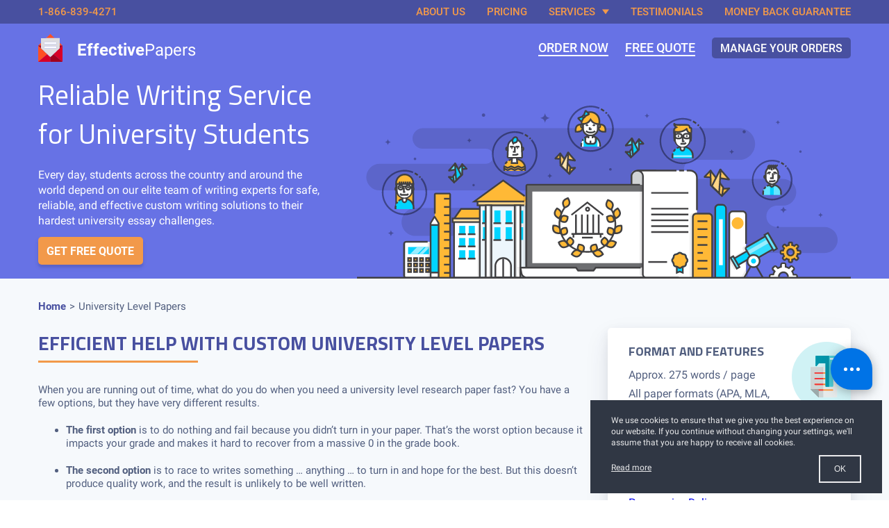

--- FILE ---
content_type: text/html; charset=UTF-8
request_url: https://www.effectivepapers.com/university-level/
body_size: 10579
content:
<!DOCTYPE html>
<html lang="en-US" xml:lang="en-US" xmlns="http://www.w3.org/1999/xhtml">
<head>
  <script>
window.dataLayer = window.dataLayer || [];dataLayer.push({'userId' : null,'event' : 'funnel-anonymous', 'paidOrders' : null, 'latestOrderId' : null});document.addEventListener('DOMContentLoaded',function(){
                        (function(w,d,s,l,i){w[l]=w[l]||[];w[l].push({'gtm.start':
                        new Date().getTime(),event:'gtm.js'});var f=d.getElementsByTagName(s)[0],
                        j=d.createElement(s),dl=l!='dataLayer'?'&l='+l:'';j.async=true;j.src=
                        '//www.googletagmanager.com/gtm.js?id='+i+dl+'';f.parentNode.insertBefore(j,f);
                        })(window,document,'script','dataLayer','GTM-NSBL5BL'); });
                        window['GoogleAnalyticsObject'] = 'ga';
                        window['ga'] = window['ga'] || function() {
                          (window['ga'].q = window['ga'].q || []).push(arguments)
                        };
</script>
  <title>Get Custom University Level Paper at an Affordable Price | EffectivePapers.com</title>
  <meta charset="utf-8"/>
  <meta http-equiv="X-UA-Compatible" content="IE=edge,chrome=1">
  <meta name="viewport" content="width=device-width, initial-scale=1.0, maximum-scale=1.0, user-scalable=0, viewport-fit=cover" />
  <meta name="description" content="Looking for some timely help with custom university level papers? We are here to assist you with university research papers and term papers. Pay less and receive top-notch results."/>
  <link rel="shortcut ico" href="/favicon.icon" type="image/x-icon"/>
  <meta name="copyright" content="&copy; EffectivePapers.com"/>
  <meta name="msvalidate.01" content="F4B05A066083CBA07BA9B39D0792CD98"/>
  <meta name="y_key" content="695c228eb50d96af"/>
      <link rel="prefetch prerender" href="https://www.effectivepapers.com/">
  
  <link rel="canonical" href="https://www.effectivepapers.com/university-level/" />
    <!-- Styles -->
                              <style>@font-face{font-family:Roboto;font-style:normal;font-weight:300}@font-face{font-family:Roboto;font-style:normal;font-weight:300}@font-face{font-family:Roboto;font-style:normal;font-weight:400}@font-face{font-family:Roboto;font-style:normal;font-weight:500}@font-face{font-family:Roboto;font-style:normal;font-weight:700}ul{margin:5px 0}img{vertical-align:middle;border:0;outline:medium none}label{cursor:pointer}input{font-size:100%;margin:0;vertical-align:baseline}:focus{outline:0 none}:-moz-focusring,::-moz-focus-inner{outline:medium none}input{line-height:normal}input[type=checkbox]{padding:0}input[type=checkbox]{box-sizing:border-box}input::-moz-focus-inner{padding:0;border:0}:-moz-placeholder,input:-moz-placeholder{color:#777}.page-error{background:#ecf0f1}.page-error .wrapper-all{min-height:100%;position:relative;z-index:1}.page-error .page-in{max-width:1000px;padding:0 10px;margin:0 auto;position:relative;box-sizing:border-box}.error-logo,.error-logo:visited{text-decoration:none}.error-content{padding-bottom:3%}.error-content .page-in>div{box-sizing:border-box;padding-left:15%;padding-right:15%;line-height:120%}.error-logo{display:block;margin-left:auto;margin-right:auto}.error-content{text-align:center;font-size:24px;line-height:150%}.error-content .error-title{font-weight:600;line-height:120%;padding:5% 0;margin:0 0 5%;position:relative;color:#333;font-size:40px;text-transform:uppercase}.error-help{color:#7f8c8d;margin:0 auto 10%}.error-content .error-title:after{display:block;content:"";position:absolute;bottom:0;left:0;width:100%;height:1px;background:#d4d6d7;border-bottom:1px solid #f2994a}.error-content div{margin-left:auto;margin-right:auto}html{font-size:100%;-ms-text-size-adjust:100%;-webkit-text-size-adjust:100%;font-variant-ligatures:none;-webkit-font-variant-ligatures:none;text-rendering:optimizeLegibility;-moz-osx-font-smoothing:grayscale;-webkit-font-smoothing:antialiased;text-shadow:rgba(0,0,0,.01) 0 0 1px}a,b,body,div,h1,html,img,label,li,span,ul{margin:0;padding:0;border:0;outline:0;vertical-align:baseline}body{font-family:Roboto,sans-serif;font-size:15px;color:#333;line-height:1.4;overflow-x:hidden;margin:0}.flex{display:-webkit-box;display:-webkit-flex;display:-ms-flexbox;display:flex}.row-wrap{-webkit-box-orient:horizontal;-webkit-box-direction:normal;-webkit-flex-flow:row wrap;-ms-flex-flow:row wrap;flex-flow:row wrap}.h-between{-webkit-box-pack:justify;-webkit-justify-content:space-between;-ms-flex-pack:justify;justify-content:space-between}.v-center{-webkit-box-align:center;-webkit-align-items:center;-ms-flex-align:center;align-items:center}a{text-decoration:none}a,a:link,a:visited{outline:0}ul{list-style:none}*,:after,:before{box-sizing:border-box}.container{margin-right:auto;margin-left:auto;max-width:1170px;width:auto}.container:after,.container:before{display:table;content:"";clear:both}@media (max-width:1200px){.container{padding:0 10px}}.top-line{position:relative;width:100%;z-index:40;color:#f2994a;background-color:#4850a0;-webkit-perspective:1555px;perspective:1555px}@media screen and (max-width:1023px){.top-line{position:fixed}}.top-line-menu{position:relative;float:right}.top-line-menu li{margin-left:27px;display:inline-block;vertical-align:middle}.top-line-phone{display:inline-block;float:left}.top-line-menu a,.top-line-menu span,.top-line-phone a{display:block;padding:8px 0;font-style:normal;font-weight:500;line-height:normal;font-size:15px;text-transform:uppercase;color:currentColor}.submenu{font-size:0;display:block;max-width:100%;position:absolute;top:100%;left:0;background:#4850a0;-webkit-box-shadow:0 2px 5px rgba(68,68,68,.3);box-shadow:0 2px 5px rgba(68,68,68,.3);-webkit-transform-origin:top center;transform-origin:top center;-webkit-transform:translateX(-40px) skewX(-7deg);transform:translateX(-40px) skewX(-7deg);opacity:0;visibility:hidden;z-index:499}.submenu li{float:none;display:inline-block;width:25%;margin-left:0}.submenu a{width:100%;display:block;font-weight:400;padding:10px;border:0;font-size:14px;text-transform:none}.top-line-menu .dropdown-link{cursor:pointer;position:relative;padding-right:20px}.dropdown-link:after{content:"";position:absolute;right:0;margin-left:5px;width:0;height:0;border-color:currentcolor transparent transparent;border-style:solid;border-width:7px 5px 0;top:50%;-webkit-transform:translateY(-50%);transform:translateY(-50%)}.burger,.burger-check{display:none}.burger{border:0;background:none;outline:0;padding:0;cursor:pointer;border-bottom:4px solid;width:28px;position:absolute;right:20px;top:4px;z-index:40}.burger:after,.burger:before{content:"";display:block;border-bottom:4px solid;width:100%;margin-bottom:5px}.header{height:109px;position:relative}.header-line-wrapper{position:absolute;left:0;top:29px;padding:20px 0;width:100%;background-color:#6772e5}.header-line-list li{display:inline-block;vertical-align:middle;margin-left:20px}.header-line-list a{display:inline-block;font-weight:500;line-height:normal;text-transform:uppercase}.header-line-list .bordered-link{font-size:18px;border-bottom:2px solid #fff;color:#fff}.header-line-list .manage-orders-link{padding:5.5px 12px;font-size:16px;text-align:center;background-color:#4850a0;border-radius:5px;color:#fff}.header-logo{font-style:normal;font-size:24px;color:#fff}.header-logo img{display:inline-block;vertical-align:bottom;margin-right:15px}@media (max-width:767px){.header{height:auto}.header-line-wrapper{position:static;padding-top:50px}}.services-list a{color:#fff}.page-error{background-color:#f6f9fc}.page-error .error-logo{color:#f2994a!important}@media screen and (max-width:992px){.top-line-menu{overflow:hidden;max-height:0}.burger{display:inline-block}}@media screen and (max-width:520px){.header-line{-webkit-box-orient:vertical;-webkit-box-direction:normal;-webkit-flex-direction:column;-ms-flex-direction:column;flex-direction:column}.header-logo{margin-bottom:10px}.header-line-list{text-align:center}.header-line-list li{margin:0 10px 10px}.top-line-menu>li{display:block;margin:0 10px}}</style>
                                <link href="/css/all_styles.min.css?v=ca7f08d" rel="preload" as="style" media="all" onload="this.rel='stylesheet'" />
        <noscript><link rel="stylesheet" href="/css/all_styles.min.css?v=ca7f08d"></noscript>
              <!-- end Styles -->

  <!--[if lt IE 9]>
  <link rel="stylesheet" type="text/css" href="/css/ie8.css"/>
  <![endif]-->

  <script>
    var getEnvironment = 'production';
  </script>

</head>
<body>
  <div data-notify-widget class="NotifyWidget-banner"></div>
<noscript><iframe src="//www.googletagmanager.com/ns.html?id=GTM-NSBL5BL"
                            height="0" width="0" style="display:none;visibility:hidden"></iframe>
                          </noscript>
<!--[if lte IE 9]>
<style>.old-browser-banner{padding:20px;display:inline-block;text-align:center;background-color:#f2dede;font-size:18px;line-height:1.3;position:fixed;z-index:107160;bottom:0;left:0;width:100%;box-shadow:0 0 8px 0 rgba(185,168,168,.28);border-top:1px solid #e0cccc;vertical-align:top}</style>
<div class="old-browser-banner">You are using an <strong>outdated</strong> browser. Please <a id="browser-url" href="https://browsehappy.com/" rel="nofollow" target="_blank">upgrade your browser</a> to improve your experience.</div>
<![endif]-->
<!--start header-->
<header id="header" class="header">
  <div class="topmain-full">
    <!--start top-line-->
    <div class="top-line">
      <div class="container">
        <div class="top-line-phone">
          <a href="tel:+1-866-839-4271">1-866-839-4271</a>
        </div>
        <!--burger for mobile menu-->
        <input class="burger-check" id="burger-check" type="checkbox">
        <label for="burger-check" class="burger"></label>

        <ul class="top-line-menu">
          <li><a title="custom writing about" href="/about-us.html">ABOUT US</a></li>
          <li><a title="custom writing prices" href="/prices.php">PRICING</a></li>
          <li>
            <span class="dropdown-link">SERVICES</span>
            <ul class="dropdown-list services-list submenu" id="dropdown-list">
              <li><a href="/custom-essay/">Essay</a></li>
              <li><a href="/custom-research-paper/">Research paper</a></li>
              <li><a href="/custom-dissertation/">Dissertation</a></li>
              <li><a href="/custom-speech/">Speech</a></li>
              <li><a href="/custom-presentation/">PowerPoint presentation</a></li>
              <li><a href="/custom-homework/">Homework</a></li>
              <li><a href="/custom-coursework/">Coursework</a></li>
              <li><a href="/custom-case-study/">Case study</a></li>
              <li><a href="/custom-annotated-bibliography/">Annotated bibliography</a></li>
              <li><a href="/custom-capstone-paper/">Capstone Paper</a></li>
              <li><a href="/custom-creative-writing/">Creative Writing</a></li>
              <li><a href="/custom-critical-thinking/">Critical Thinking</a></li>
              <li><a href="/custom-summary/">Summary Writing</a></li>
              <li><a href="/custom-position-paper/">Position Paper</a></li>
              <li><a href="/admission/personal-statement/">Personal Statement</a></li>
              <li><a href="/custom-letter/">Letter</a></li>
              <li><a href="/custom-review/">Review</a></li>
              <li><a href="/custom-proposal/">Proposal</a></li>
              <li><a href="/custom-report/">Report</a></li>
              <li><a href="/admission/">Admission Services</a></li>
            </ul>
          </li>
          <li><a title="custom writing prices" href="/testimonials.php" rel="nofollow">TESTIMONIALS</a></li>
          <li><a title="custom writing prices" href="/money-back-guarantee.html" rel="nofollow">MONEY BACK GUARANTEE</a>
          </li>
        </ul>
      </div>
    </div>
    <!--end top-line-->
    <div class="header-line-wrapper">
      <div class="container">
        <!--start header-line-->
        <div class="header-line flex h-between v-center row-wrap">
            <a title="EffectivePapers" href="/" class="header-logo">
                <img src="/img/logo.svg" alt="EffectivePapers"> <b>Effective</b>Papers
            </a>
          <ul class="header-line-list">
            <li><a class="bordered-link"
                   title="order custom writing"                    href="/dashboard/orders/create/" rel="nofollow">ORDER NOW</a>
            </li>
            <li><a class="bordered-link" title="get free quote" href="/inquiry.html" rel="nofollow">FREE QUOTE</a></li>
            <li id="client_login">
	            <a
		            href="/dashboard/authorization"
		            rel="nofollow"
		            class="manage-orders-link"
	            >
		            Manage your orders
	            </a>
            </li>
          </ul>
        </div>
        <!--end header-line-->
      </div>
    </div>
  </div>
</header>
<!--end header-->


<!--start header-content section-->
<section class="header-content-section">
  <div class="container">
    <div class="header-content">
      <div class="header-content-descr">
        <div class="header-content-title">Reliable Writing Service for University Students</div>
        <p>Every day, students across the country and around the world depend on our elite team of writing experts for safe, reliable, and effective custom writing solutions to their hardest university essay challenges.</p>
        <a href="/inquiry.html" class="btn_quote" rel="nofollow">Get Free Quote</a>
      </div>
    </div>
  </div>
</section>
<!--end header-content section-->

<div id="content_container" >
  <div id="content-wrap"
       class="inner-container">

    

<div class="container">

  <div class="breadcrumbs"><ul class="wrap clearfix" itemscope itemtype="http://schema.org/BreadcrumbList"><li itemprop="itemListElement" itemscope itemtype="http://schema.org/ListItem"><a  itemprop="item" href ="https://www.effectivepapers.com"><span itemprop="name">Home</span></a><meta itemprop="position" content="1" /></li><li property="itemListElement" itemscope itemtype="https://schema.org/ListItem"><span property="name">University Level Papers</span><meta itemprop="position" content="2" /></li></ul></div>

  <div id="content" class="seo-content">
    
<h1>Efficient Help With Custom University Level Papers</h1>
<p>When you are running out of time, what do you do when you need a university level research paper fast? You have a few options, but they have very different results.</p>

<ul class="default">
  <li><strong>The first option</strong> is to do nothing and fail because you didn’t turn in your paper. That’s the worst option because it impacts your grade and makes it hard to recover from a massive 0 in the grade book.</li>
  <li><strong>The second option</strong> is to race to writes something … anything … to turn in and hope for the best. But this doesn’t produce quality work, and the result is unlikely to be well written.</li>
  <li><strong>The third option</strong> is to seek out university essay writing help from your school’s writing center, but the chances are pretty good that they couldn’t provide enough help fast enough to meet your needs.</li>
  <li><strong>A fourth option</strong> is to beg for an extension, but this can make your professor worry that you don’t know enough about writing university term papers to get the job done.</li>
</ul>
<p><strong>The best solution, then, is to pay for a university assignment from a professional writer.</strong></p>

<h2>We Create Unique Content for Your Academic Success</h2>
<p>When you order, for example, we match your paper to an expert writer who is already familiar with the topic. Because the writer holds an advanced degree (Master’s, MBA, or PhD) in the topic, the writer is able to skip many of the brainstorming, researching, and outlining steps because the writer already knows the material and can simply gather sources and start writing. This tips the balance in favor of speed so your paper can get to you faster.</p>
<p>There are a number of reasons to buy university papers from a reliable writing online service.</p>

<ul class="default">
  <li><strong>Reason #1. Only custom-written papers.</strong> The first and most important reason is that these example papers are completely custom written just for you. That means that they can address your specific requirements and instructions to show you exactly how to approach your project, not matter what it is.</li>
  <li><strong>Reason #2. Papers written by authors with a strong academic background.</strong> Our writers are trained to handle every type of academic assignment, including the proposal and final deliverables for a dissertation, a lab report, a term paper, a research paper—really any type of writing at all.</li>
  <li><strong>Reason #3. You can address us with any assignment.</strong> We can handle a wide range of topics because we have a diverse roster of writers who have deep and relevant experience across the academic spectrum. We can also handle written exams, and we are happy to format your paper in your choice of academic documentation style, including MLA, APA, Chicago, etc.But we also understand that if you are going to pay for university papers, you want your order to get to you fast.</li>
</ul>
<!--Include Seo Banner-->

<div class="seo-banner">
  <h3>WHY OUR UNIVERSITY PAPER WRITING SERVICE?</h3>
  <div class="seo-banner-stat flex h-between row-wrap">
    <div class="seo-banner-stat-item">
      8.5 average <br>
      quality score
    </div>
    <div class="seo-banner-stat-item">
      9 years <br>
      in business
    </div>
    <div class="seo-banner-stat-item">
      96.34% Orders <br>
      delivered on time
    </div>
  </div>
  <div class="t-center">
    <a href="/inquiry.html" class="seo-banner-btn" rel="nofollow">Get Free Quote</a>
  </div>
</div>
<h2>Any Kind of University Level Papers at an Affordable Price</h2>
<p>Being a university student means being ready to deal with most of the assignments in question, starting with university admission essays to capstone projects and university research papers. </p>
<ul class="default">
  <li>We’re standing by around the clock to help you with your latest paper. </li>
  <li>We’re certain that you’ll love the paper you receive, and that’s why we guarantee that every term paper or opinion essay we produce will meet or exceed all of your requirements or we will revise it for free. </li>
  <li>We also guarantee that every university paper is completely original and free from plagiarism.</li>
</ul>
<p>Here are the assignments which students face the most often during their university years:</p>
<ul class="default">
  <li><strong>University Essay.</strong> Writing university essay, our authors keep in mind that students have much higher demands for this assignment than they do for high-school or even college essays. University essay should include in-depth analysis and be exceptionally well-structured.</li>
  <li><strong>University Research Paper.</strong> The research paper is offered to students to master the missing knowledge of the discipline because lectures are not enough to cover all topics. Writing a practical research paper provides students with an excellent experience in identifying problems at the research site and finding the main ways to resolve them. Therefore, the research paper is not just a task that can be ignored, on the contrary, its implementation gives specific skills that can be entirely used in further professional activities.</li>
  <li><strong>University Research Proposal.</strong> The development of the structural scheme of the project and the tactics of actions for its implementation is the next step after choosing a topic, justifying its relevance and selecting sources. In fact, the research proposal is a scientific forecasting of the course and results of activities undertaken by the student to achieve the stated objectives, which are formalized in the form of a brief description of the logical sequence of the stages of its conduct.</li>
  <li><strong>University Term Paper.</strong> Everything might depend on this paper. You might not be allowed to start working on your graduate papers if you haven’t mastered this kind of writing. In our work, we use the most recent principles of writing university term papers, which means you can always count on our expertise. We advise you to order this type of university paper in advance, so you have enough time to get acquainted with the expert-written term paper based on your requirements. </li>
</ul>
<h2>Our Commitment to Quality</h2>
<p>Some of our options and policies are standard for the most of the writing services, but our commitment to quality is unique.</p>
<p>We want you to feel secure ordering papers from us, which is why we give you a plagiarism guarantee. Our papers are completely free from plagiarism, and we go the extra step of testing each and every paper with anti-plagiarism software similar to that used by universities like yours to make sure that every paper we deliver meets originality standards.</p>
<p>We hope that you will give us the chance to show you how our university papers can change your essay writing experience. Our customer care representatives are standing by around the clock to help you, no matter what time of day or night. Our customer care team can answer any questions you have and help you to produce and deliver the kind of high quality university essay that can make the difference in your class performance.</p>

<!--<div id="content_after">-->
<!--	<ul class="topbar_btns">-->
<!--		<li><a class="btn_order" href="/order.html" rel="nofollow" data-finder="page.content.link.aftercontent_ordernow">Order Now</a></li>-->
<!--		<li><a class="btn_quote" href="/inquiry.html" rel="nofollow" data-finder="page.content.link.aftercontent_inquiry">Free Quote</a></li>-->
<!--	</ul>-->
<!--</div>-->  </div>
  <aside class="sidebar" id="aside">
  <div class="aside-block">
    <h4 class="aside-title">Format and features</h4>
    <ul class="aside-list">
      <li>Approx. 275 words / page</li>
      <li>All paper formats (APA, MLA, <br>   Harvard, Chicago/Turabian)</li>
      <li>Font: 12 point Arial/Times New Roman</li>
      <li>Double and single spacing</li>
      <li>FREE bibliography page</li>
      <li>FREE title page</li>
      <li><a href="/progressive-delivery.html">Progressive Delivery</a></li>
    </ul>
<!--    <div class="aside-btn-block">-->
<!--      <a href="#" class="aside-btn">learn more</a>-->
<!--    </div>-->
  </div>
  <div class="aside-block">
    <h4 class="aside-title">Money back guarantee</h4>
    <p>We offer full or partial refunds <br> if you are not completely <br> satisfied with a custom paper you <br> received due to a qualifying reason.
      <br> Please see our money back policy for full details.</p>
    <div class="aside-btn-block">
      <a href="/money-back-guarantee.html" class="aside-btn">Money back policy</a>
    </div>
  </div>
  <div class="aside-block">
    <h4 class="aside-title">Confidentiality guarantee</h4>
    <p>We guarantee that every <br> custom essay we produce is <br> authentically original, and we <br>  promise to protect our clients’
      <br> confidentiality. We will never disclose our clients’ private information to anyone except where required by law, and we will never reuse, recycle, or resell your paper to anyone else. We prioritize the protection of your personal information.</p>
  </div>
</aside>
</div>

<!-- Tabs -->
<div class="tabs-section">
    <div class="tabs-links">
        <div class="container">
            <ul class="tabs flex h-around">
                <li><a href="#">PRICE CALCULATOR</a></li>
                <li><a href="#">LATEST COMPLETED ORDERS</a></li>
                <li><a href="#">TESTIMONIALS</a></li>
            </ul>
        </div>
    </div>
    <div class="tabs-content">
        <!--Price Calculator-->
        <div class="tabs-item">
            <div class="container">
              <div class="calculator-wrapper calc-mini-wrapper">
  <article class="box box-pattern calculateBlock">

    <h2 class="title">Calculate the price of your order</h2>
    <div class="calc-mini" data-calc-mini>
      <form name="uvocalculator" class="global-forms-style" method="get" action="/" data-calculator-form>

        <div class="form_lft">
          <label for="paperTypeId">Type of paper needed:</label>

          <div class="styled-select">
            <select class="f_sz_400 validate[required]" name="paperTypeId" id="paperTypeId" data-academic-level-select>
              <option value="1" selected>Creative writing</option>
            </select>
          </div>
        </div>

        <div class="form_rgt">
          <label for="pages">Pages:</label>
          <div class="in-bl">
            <div class="contentspin">
              <button type="button" class="dec buttonspin" title="Decrease" data-minus-button>−</button>
              <input type="text" class="ui-spinner" name="pages" id="pages" value="2" data-pages-input>
              <button type="button" class="inc buttonspin" title="Increase" data-plus-button>+</button>
            </div>
          </div>
          <span class="pages_qty" data-words-qty>550 words</span>
        </div>

        <div class="field_tip field_tip_discount" style="display: none;" data-tip-discount>You will get a personal manager and a discount.</div>

        <div class="field_tip field_tip_paper_type_id" data-notice></div>


        <div class="form_clr">
          <label>Academic level:</label>
          <div class="tip_academic_level">
            <div class="acdemic-levels ui-buttonset visible-in-desktop" data-academic-level-control>
              <label class="level ui-state-active ui-button"><span class="ui-button-text">High School</span><input name="academicLevelId" type="radio" value="1"></label>
              <label class="level ui-state-active ui-button current"><span class="ui-button-text">Undergrad. (yrs 1-2)</span><input name="academicLevelId" type="radio" value="2" checked></label>
              <label class="level ui-state-active ui-button"><span class="ui-button-text">Undergrad. (yrs 3-4)</span><input name="academicLevelId" type="radio" value="3"></label>
              <label class="level ui-state-active ui-button"><span class="ui-button-text">Master's</span><input name="academicLevelId" type="radio" value="4"></label>
              <label class="level ui-state-active ui-button"><span class="ui-button-text">Doctoral</span><input name="academicLevelId" type="radio" value="5"></label>
            </div>


            <div class="visible-in-mobile styled-select">
              <select data-academic-level-select-mobile>
                <option value="2" selected>Undergrad. (yrs 1-2)</option>
              </select>
            </div>


            <div class="level-content">
              <div class="dynamicPart">
                <div class="dynamicPart-wrap" data-tariff-control>
                  <label class="dynamicPart-in active">
                  <span class="dynamic-calc">
                    <span class="calc-price">$13 <span>page</span></span>
                    <span class="calc-input checked"><input name="deadlineId" type="radio" value="68829" checked></span>
                    <span class="calc-time" title="14 days">14d <span>deadline</span></span>
                    <span class="calc-date">-</span>
                  </span>
                  </label>
                  <label class="dynamicPart-in ">
                  <span class="dynamic-calc">
                    <span class="calc-price">$14 <span>page</span></span>
                    <span class="calc-input "><input name="deadlineId" type="radio" value="68831"></span>
                    <span class="calc-time" title="7 days">7d <span>deadline</span></span>
                    <span class="calc-date">-</span>
                  </span>
                  </label>
                  <label class="dynamicPart-in ">
                  <span class="dynamic-calc">
                    <span class="calc-price">$17 <span>page</span></span>
                    <span class="calc-input "><input name="deadlineId" type="radio" value="68833"></span>
                    <span class="calc-time" title="5 days">5d <span>deadline</span></span>
                    <span class="calc-date">-</span>
                  </span>
                  </label>
                  <label class="dynamicPart-in ">
                  <span class="dynamic-calc">
                    <span class="calc-price">$18 <span>page</span></span>
                    <span class="calc-input "><input name="deadlineId" type="radio" value="68835"></span>
                    <span class="calc-time" title="3 days">3d <span>deadline</span></span>
                    <span class="calc-date">-</span>
                  </span>
                  </label>
                  <label class="dynamicPart-in ">
                  <span class="dynamic-calc">
                    <span class="calc-price">$22 <span>page</span></span>
                    <span class="calc-input "><input name="deadlineId" type="radio" value="68837"></span>
                    <span class="calc-time" title="2 days">2d <span>deadline</span></span>
                    <span class="calc-date">-</span>
                  </span>
                  </label>
                  <label class="dynamicPart-in ">
                  <span class="dynamic-calc">
                    <span class="calc-price">$25 <span>page</span></span>
                    <span class="calc-input "><input name="deadlineId" type="radio" value="68839"></span>
                    <span class="calc-time" title="24 hours">24h <span>deadline</span></span>
                    <span class="calc-date">-</span>
                  </span>
                  </label>
                  <label class="dynamicPart-in ">
                  <span class="dynamic-calc">
                    <span class="calc-price">$31 <span>page</span></span>
                    <span class="calc-input "><input name="deadlineId" type="radio" value="68841"></span>
                    <span class="calc-time" title="8 hours">8h <span>deadline</span></span>
                    <span class="calc-date">-</span>
                  </span>
                  </label>
                </div>
              </div>
            </div>

          </div>
        </div>


        <div class="total_price_container">
          <strong class="grand_total_price_title">Total price:</strong>
          <span class="total_price total_price_box" data-total-price><span>$</span>26</span>
        </div>

        <div class="discount_info_container">Place an order within a couple of minutes.<br>Get guaranteed assistance and 100% confidentiality.</div>

        <div class="f_submit_box">
          <button class="btn2" type="submit" title="Continue to Order" onclick="typeof ga === 'function' &amp;&amp; ga('send', 'event', 'Homepage', 'Continue to Order', 'Calculate price for your order');" data-submit-button>
            <em class="forIE"><em class="forIE2">Continue to Order</em></em>
          </button>
        </div>
      </form>
    </div>


  </article>
</div>
            </div>
        </div>
        <!--Latest orders-->
        <div class="tabs-item">
            <div class="container">
                <div class="latest-orders flex h-between row-wrap">
                                            <div class="latest-order">
                            <div class="latest-order-header">
                                665433xxx                                <span>1 page</span>
                            </div>
                            <div class="latest-order-content">
                                <div class="latest-order-info"><h4>Topic</h4>
                                    <strong>See paper instructions</strong>
                                </div>
                                <div class="latest-order-info">
                                    <h4>Discipline</h4>Nursing</div>
                                <div class="latest-order-info"><h4>Academic Level</h4>Undergraduate (yrs. 3-4)</div>
                            </div>
                            <div class="latest-order-footer">Delivered Today</div>
                        </div>
                                            <div class="latest-order">
                            <div class="latest-order-header">
                                665217xxx                                <span>1 page</span>
                            </div>
                            <div class="latest-order-content">
                                <div class="latest-order-info"><h4>Topic</h4>
                                    <strong>Response to Heather Denae Thompson</strong>
                                </div>
                                <div class="latest-order-info">
                                    <h4>Discipline</h4>Social Work and Human Services</div>
                                <div class="latest-order-info"><h4>Academic Level</h4>PhD</div>
                            </div>
                            <div class="latest-order-footer">Delivered Today</div>
                        </div>
                                            <div class="latest-order">
                            <div class="latest-order-header">
                                665397xxx                                <span>1 page</span>
                            </div>
                            <div class="latest-order-content">
                                <div class="latest-order-info"><h4>Topic</h4>
                                    <strong>Assignment guidelines</strong>
                                </div>
                                <div class="latest-order-info">
                                    <h4>Discipline</h4>IT, Web</div>
                                <div class="latest-order-info"><h4>Academic Level</h4>Undergraduate (yrs. 1-2)</div>
                            </div>
                            <div class="latest-order-footer">Delivered Today</div>
                        </div>
                                            <div class="latest-order">
                            <div class="latest-order-header">
                                665396xxx                                <span>1 page</span>
                            </div>
                            <div class="latest-order-content">
                                <div class="latest-order-info"><h4>Topic</h4>
                                    <strong>Formal Letter</strong>
                                </div>
                                <div class="latest-order-info">
                                    <h4>Discipline</h4>History</div>
                                <div class="latest-order-info"><h4>Academic Level</h4>Undergraduate (yrs. 1-2)</div>
                            </div>
                            <div class="latest-order-footer">Delivered Today</div>
                        </div>
                                            <div class="latest-order">
                            <div class="latest-order-header">
                                665396xxx                                <span>1 page</span>
                            </div>
                            <div class="latest-order-content">
                                <div class="latest-order-info"><h4>Topic</h4>
                                    <strong>See paper instructions</strong>
                                </div>
                                <div class="latest-order-info">
                                    <h4>Discipline</h4>Nursing</div>
                                <div class="latest-order-info"><h4>Academic Level</h4>Graduate</div>
                            </div>
                            <div class="latest-order-footer">Delivered Today</div>
                        </div>
                                    </div>
            </div>
        </div>
        <!--Testimonials-->
        <div class="tabs-item">
            <div class="container">
                <!-- Testimonials section -->
<div class="testimonials-slider owl-carousel">
		<div class="tm-box"  data-index="order-1">              
        <div class="tabs-tm-info" data-tm-id="32368289">
  <h3 class="tabs-tm-title">"Thanks you did great with the limited directions."</h3>
  <div class="tabs-tm-id">#32368289</div>
</div>        </div>
		<div class="tm-box"  data-index="order-2">              
        <div class="tabs-tm-info" data-tm-id="2566025">
  <h3 class="tabs-tm-title">"Great work !!!!!"</h3>
  <div class="tabs-tm-id">#2566025</div>
</div>        </div>
		<div class="tm-box"  data-index="order-3">              
        <div class="tabs-tm-info" data-tm-id="2566025">
  <h3 class="tabs-tm-title">"great job and thank you for your help!!!!"</h3>
  <div class="tabs-tm-id">#2566025</div>
</div>        </div>
		<div class="tm-box"  data-index="order-4">              
        <div class="tabs-tm-info" data-tm-id="32339916">
  <h3 class="tabs-tm-title">"Amazing, Thank You!"</h3>
  <div class="tabs-tm-id">#32339916</div>
</div>        </div>
		<div class="tm-box"  data-index="order-5">              
        <div class="tabs-tm-info" data-tm-id="3151415">
  <h3 class="tabs-tm-title">"Thank you"</h3>
  <div class="tabs-tm-id">#3151415</div>
</div>        </div>
</div>                    
<!-- end Testimonials section -->
            </div>
        </div>
    </div>
</div>

      </div>
</div>

<!--start footer-->
<footer class="footer">
    <div class="container">
        <div class="footer-nav flex h-between row-wrap">
            <ul class="footer-nav-col services-list">
                <li><a href="/about-us.html">About us</a></li>
                <li><a href="/contact-us.html">Contact us</a></li>
                <li><a rel="nofollow" href="/frequently-asked-questions.html" class="faq">F.A.Q.</a></li>
                <li><a rel="nofollow" href="/guarantees.html">Guarantees</a></li>
                <li><a href="/our_writers.html">Our writers</a></li>
                <li><a href="/progressive-delivery.html">Progressive delivery</a></li>
                <li><a rel="nofollow" href="/social-responsibility-notice.html">Notice on social responsibility</a></li>
            </ul>
            <ul class="footer-nav-col">
                <li><a href="/disciplines/">Our Disciplines</a></li>
                <li><a href="/college-level/">College</a></li>
                <li><a href="/masters-level/">Master’s</a></li>
                <li><a href="/high-school-level/">High School</a></li>
                <li><a href="/phd-level/">PhD</a></li>
                <li><a href="/university-level/">University</a></li>
            </ul>
            <ul class="footer-nav-col services-list">
                <li class="footer-terms-label"><span>Terms</span></li>
                <li><a rel="nofollow" href="/terms-conditions.html" class="tu">Terms and conditions</a></li>
                <li><a rel="nofollow" href="/privacy-policy.html" class="pu">Privacy policy</a></li>
                <li><a href="/cookie-policy.html" rel="nofollow">Cookie policy</a></li>
                <li><a href="/plagiarism-free-guarantee.html" rel="nofollow">"Plagiarism-free" guarantee</a></li>
                <li><a rel="nofollow" href="/revisions-policy.html" class="ru">Revision policy</a></li>
                <li><a href="/money-back-guarantee.html" rel="nofollow">Money back guarantee</a></li>
            </ul>
            <div class="footer-nav-col footer-nav-info">
                <h4>Contact us</h4>
                <ul>
                    <li>
                        <span class="phone"><a
                                    href="tel:+1-866-839-4271">1-866-839-4271</a></span></li>
                    <li class="footer-address"><strong>Our
                        Address:</strong> <span class="hidden-info" data-title="Vasili Michalidi, 9, Limassol, Cyprus, 3026."></span>                    </li>
                    <li><strong>Email:</strong> <a href="mailto:info@effectivepapers.com">info@effectivepapers.com</a>
                    </li>
                </ul>
            </div>
        </div>
        <div class="footer-bottom">
            <p>* Any citation style(APA, MLA, Chicago/Turabian, Harvard)</p>
            <p>* Free revisions according to our Revision Policy</p>
        </div>
    </div>
</footer>
<!--end footer-->

<!--start copyright-->
<section class="copyright-section">
    <div class="container">
      <div class="footer-disclaimer">
        <div class="hidden-info footer-disclaimer__title" data-title="Disclaimer"></div>
        <div class="footer-disclaimer__text">
          <span class="hidden-info" data-title="Writera Limited"></span>          <div class="hidden-info" data-title=": professional writing service. Our products include research papers of varying complexity and other writing assistance customized services, along with research materials for reference purposes only. All the materials and services bought from the website should be used with proper references."></div>
        </div>
      </div>

      <div>&copy;2010-2026 EffectivePapers.com. All Rights Reserved.</div>
    </div>
</section>
<!--end copyright-->


<script src="//ajax.googleapis.com/ajax/libs/jquery/3.5.0/jquery.min.js"></script>
<script>window.jQuery || document.write('<script src="/js/common/libs/jquery/3.4.1/jquery.min.js"><\/script>')</script>
      <script src="/min/g=common_js?v=ca7f08d" type="text/javascript"></script>
      <script src="/js/scripts.min.js?v=ca7f08d" type="text/javascript"></script>
      <script src="/assets/cookie-policy.js" type="text/javascript"></script>
      <script src="/js/communication-panel.min.js" type="text/javascript"></script>
  
<script>
	/* loadCSS. [c]2017 Filament Group, Inc. MIT */
	!function(a){"use strict";var b=function(b,c,d){function e(a){return h.body?a():void setTimeout(function(){e(a)})}function f(){i.addEventListener&&i.removeEventListener("load",f),i.media=d||"all"}var g,h=a.document,i=h.createElement("link");if(c)g=c;else{var j=(h.body||h.getElementsByTagName("head")[0]).childNodes;g=j[j.length-1]}var k=h.styleSheets;i.rel="stylesheet",i.href=b,i.media="only x",e(function(){g.parentNode.insertBefore(i,c?g:g.nextSibling)});var l=function(a){for(var b=i.href,c=k.length;c--;)if(k[c].href===b)return a();setTimeout(function(){l(a)})};return i.addEventListener&&i.addEventListener("load",f),i.onloadcssdefined=l,l(f),i};"undefined"!=typeof exports?exports.loadCSS=b:a.loadCSS=b}("undefined"!=typeof global?global:this);
	/*! loadCSS rel=preload polyfill. [c]2017 Filament Group, Inc. MIT License */
	!function(a){if(a.loadCSS){var b=loadCSS.relpreload={};if(b.support=function(){try{return a.document.createElement("link").relList.supports("preload")}catch(b){return!1}},b.poly=function(){for(var b=a.document.getElementsByTagName("link"),c=0;c<b.length;c++){var d=b[c];"preload"===d.rel&&"style"===d.getAttribute("as")&&(a.loadCSS(d.href,d,d.getAttribute("media")),d.rel=null)}},!b.support()){b.poly();var c=a.setInterval(b.poly,300);a.addEventListener&&a.addEventListener("load",function(){b.poly(),a.clearInterval(c)}),a.attachEvent&&a.attachEvent("onload",function(){a.clearInterval(c)})}}}(this);
</script>

</body>
</html>


--- FILE ---
content_type: text/css
request_url: https://www.effectivepapers.com/css/all_styles.min.css?v=ca7f08d
body_size: 18150
content:
.owl-carousel{display:none;width:100%;-webkit-tap-highlight-color:transparent;position:relative;z-index:1}.owl-carousel .owl-stage{position:relative;-ms-touch-action:pan-Y;touch-action:manipulation;-moz-backface-visibility:hidden}.owl-carousel .owl-stage:after{content:".";display:block;clear:both;visibility:hidden;line-height:0;height:0}.owl-carousel .owl-stage-outer{position:relative;overflow:hidden;-webkit-transform:translateZ(0)}.owl-carousel .owl-item,.owl-carousel .owl-wrapper{-webkit-backface-visibility:hidden;-moz-backface-visibility:hidden;-ms-backface-visibility:hidden;-webkit-transform:translateZ(0);-moz-transform:translateZ(0);-ms-transform:translateZ(0)}.owl-carousel .owl-item{position:relative;min-height:1px;-webkit-backface-visibility:hidden;-webkit-tap-highlight-color:transparent;-webkit-touch-callout:none}.owl-carousel .owl-item img{display:block;width:100%}.owl-carousel .owl-dots.disabled,.owl-carousel .owl-nav.disabled{display:none}.owl-carousel .owl-dot,.owl-carousel .owl-nav .owl-next,.owl-carousel .owl-nav .owl-prev{cursor:pointer;-webkit-user-select:none;-moz-user-select:none;-ms-user-select:none;user-select:none}.owl-carousel .owl-nav button.owl-next,.owl-carousel .owl-nav button.owl-prev,.owl-carousel button.owl-dot{background:none;color:inherit;border:none;padding:0!important;font:inherit}.owl-carousel.owl-loaded{display:block}.owl-carousel.owl-loading{opacity:0;display:block}.owl-carousel.owl-hidden{opacity:0}.owl-carousel.owl-refresh .owl-item{visibility:hidden}.owl-carousel.owl-drag .owl-item{-ms-touch-action:pan-y;touch-action:pan-y;-webkit-user-select:none;-moz-user-select:none;-ms-user-select:none;user-select:none}.owl-carousel.owl-grab{cursor:move;cursor:-webkit-grab;cursor:grab}.owl-carousel.owl-rtl{direction:rtl}.owl-carousel.owl-rtl .owl-item{float:right}.no-js .owl-carousel{display:block}.owl-carousel .animated{-webkit-animation-duration:1s;animation-duration:1s;-webkit-animation-fill-mode:both;animation-fill-mode:both}.owl-carousel .owl-animated-in{z-index:0}.owl-carousel .owl-animated-out{z-index:1}.owl-carousel .fadeOut{-webkit-animation-name:fadeOut;animation-name:fadeOut}@-webkit-keyframes fadeOut{0%{opacity:1}to{opacity:0}}@keyframes fadeOut{0%{opacity:1}to{opacity:0}}.owl-height{-webkit-transition:height .5s ease-in-out;transition:height .5s ease-in-out}.owl-carousel .owl-item .owl-lazy{opacity:0;-webkit-transition:opacity .4s ease;transition:opacity .4s ease}.owl-carousel .owl-item .owl-lazy:not([src]),.owl-carousel .owl-item .owl-lazy[src^=""]{max-height:0}.owl-carousel .owl-item img.owl-lazy{-webkit-transform-style:preserve-3d;transform-style:preserve-3d}.owl-carousel .owl-video-wrapper{position:relative;height:100%;background:#000}.owl-carousel .owl-video-play-icon{position:absolute;height:80px;width:80px;left:50%;top:50%;margin-left:-40px;margin-top:-40px;background:url(owl.video.play.png) no-repeat;cursor:pointer;z-index:1;-webkit-backface-visibility:hidden;-webkit-transition:-webkit-transform .1s ease;transition:-webkit-transform .1s ease;transition:transform .1s ease;transition:transform .1s ease,-webkit-transform .1s ease}.owl-carousel .owl-video-play-icon:hover{-webkit-transform:scale(1.3);transform:scale(1.3)}.owl-carousel .owl-video-playing .owl-video-play-icon,.owl-carousel .owl-video-playing .owl-video-tn{display:none}.owl-carousel .owl-video-tn{opacity:0;height:100%;background-position:50%;background-repeat:no-repeat;background-size:contain;-webkit-transition:opacity .4s ease;transition:opacity .4s ease}.owl-carousel .owl-video-frame{position:relative;z-index:1;height:100%;width:100%}@font-face{font-family:Titillium Web;font-style:normal;font-weight:400;src:local("Titillium Web Regular"),local("TitilliumWeb-Regular"),url(https://fonts.gstatic.com/s/titilliumweb/v6/7XUFZ5tgS-tD6QamInJTceHuglUR2dhBxWD-q_ehMME.woff2) format("woff2");unicode-range:U+00??,U+0131,U+0152-0153,U+02bb-02bc,U+02c6,U+02da,U+02dc,U+2000-206f,U+2074,U+20ac,U+2122,U+2212,U+2215}@font-face{font-family:Titillium Web;font-style:normal;font-weight:700;src:local("Titillium Web Bold"),local("TitilliumWeb-Bold"),url(https://fonts.gstatic.com/s/titilliumweb/v6/anMUvcNT0H1YN4FII8wpr8hG3LOB74UqS1hPmWaAxzQ.woff2) format("woff2");unicode-range:U+00??,U+0131,U+0152-0153,U+02bb-02bc,U+02c6,U+02da,U+02dc,U+2000-206f,U+2074,U+20ac,U+2122,U+2212,U+2215}@font-face{font-family:Roboto;font-style:normal;font-weight:300;src:local("Roboto Light"),local("Roboto-Light"),url(https://fonts.gstatic.com/s/roboto/v18/Pru33qjShpZSmG3z6VYwnRJtnKITppOI_IvcXXDNrsc.woff2) format("woff2");unicode-range:U+0100 -24 f,U+0259,U+1e00 -1 eff,U+20a0 -20 ab,U+20ad-20cf,U+2c60 -2 c7f,U+a720-a7ff}@font-face{font-family:Roboto;font-style:normal;font-weight:300;src:local("Roboto Light"),local("Roboto-Light"),url(https://fonts.gstatic.com/s/roboto/v18/Hgo13k-tfSpn0qi1SFdUfVtXRa8TVwTICgirnJhmVJw.woff2) format("woff2");unicode-range:U+0000 0 ff,U+0131,U+0152 -153,U+02bb-02bc,U+02c6,U+02da,U+02dc,U+2000 -206 f,U+2074,U+20ac,U+2122,U+2212,U+2215}@font-face{font-family:Roboto;font-style:normal;font-weight:400;src:local("Roboto"),local("Roboto-Regular"),url(https://fonts.gstatic.com/s/roboto/v18/oMMgfZMQthOryQo9n22dcuvvDin1pK8aKteLpeZ5c0A.woff2) format("woff2");unicode-range:U+00??,U+0131,U+0152-0153,U+02bb-02bc,U+02c6,U+02da,U+02dc,U+2000-206f,U+2074,U+20ac,U+2122,U+2212,U+2215}@font-face{font-family:Roboto;font-style:normal;font-weight:500;src:local("Roboto Medium"),local("Roboto-Medium"),url(https://fonts.gstatic.com/s/roboto/v18/RxZJdnzeo3R5zSexge8UUVtXRa8TVwTICgirnJhmVJw.woff2) format("woff2");unicode-range:U+0000 0 ff,U+0131,U+0152 -153,U+02bb-02bc,U+02c6,U+02da,U+02dc,U+2000 -206 f,U+2074,U+20ac,U+2122,U+2212,U+2215}@font-face{font-family:Roboto;font-style:normal;font-weight:700;src:local("Roboto Bold"),local("Roboto-Bold"),url(https://fonts.gstatic.com/s/roboto/v18/d-6IYplOFocCacKzxwXSOFtXRa8TVwTICgirnJhmVJw.woff2) format("woff2");unicode-range:U+0000 0 ff,U+0131,U+0152 -153,U+02bb-02bc,U+02c6,U+02da,U+02dc,U+2000 -206 f,U+2074,U+20ac,U+2122,U+2212,U+2215}.hidden-info:before{content:attr(data-title)}.box ul li.hidden,.hidden,[hidden]{display:none}small{font-size:85%}sub,sup{font-size:75%;line-height:0;position:relative;vertical-align:baseline}sup{top:-.5em}sub{bottom:-.25em}ol,ul{margin:5px 0}ol{margin-left:10px}dd{margin:0 0 0 40px}nav ol,nav ul{margin:0;padding:0;list-style:outside none none}img{vertical-align:middle;border:0;outline:medium none}svg:not(:root){overflow:hidden}figure,form{margin:0}fieldset{margin:0;padding:0;border:0}label{cursor:pointer}legend{padding:0;white-space:normal;border:0}button,input,select,textarea{font-size:100%;margin:0;vertical-align:baseline}select{line-height:180%;-webkit-box-sizing:border-box;box-sizing:border-box}:focus,select{outline:0 none}:-moz-focusring,::-moz-focus-inner{outline:medium none}select::-moz-focus-inner{border:0}button,input{line-height:normal}button,input[type=button],input[type=reset],input[type=submit]{cursor:pointer}button[disabled],input[disabled]{cursor:default}input[type=checkbox],input[type=radio]{padding:0}input[type=checkbox],input[type=radio],input[type=search]{-webkit-box-sizing:border-box;box-sizing:border-box}button::-moz-focus-inner,input::-moz-focus-inner,select::-moz-focus-inner{padding:0;border:0}textarea{overflow:auto;resize:vertical}td,textarea{vertical-align:top}.global-forms-style input[type=email],.global-forms-style input[type=password],.global-forms-style input[type=text],.global-forms-style select,.global-forms-style textarea{font-size:12px;padding:6px 5px 5px;color:#444;border:1px solid #ccc;border-radius:3px;outline:medium none;-webkit-box-shadow:0 0 3px rgba(0,0,0,.1) inset;box-shadow:inset 0 0 3px rgba(0,0,0,.1)}:-moz-placeholder,input:-moz-placeholder{color:#777}.ui-helper-hidden{display:none}.ui-helper-hidden-accessible{border:0;clip:rect(0 0 0 0);height:1px;margin:-1px;overflow:hidden;padding:0;position:absolute;width:1px}.ui-helper-reset{margin:0;padding:0;border:0;outline:0;line-height:1.3;text-decoration:none;font-size:100%;list-style:none}.ui-helper-clearfix:after,.ui-helper-clearfix:before{content:"";display:table;border-collapse:collapse}.ui-helper-clearfix:after{clear:both}.ui-helper-clearfix{min-height:0}.ui-helper-zfix{width:100%;height:100%;top:0;left:0;position:absolute;opacity:0}.ui-front{z-index:100}.ui-widget-overlay{background:fixed 0 0 #666;bottom:0;left:0;opacity:.4;position:fixed;right:0;top:0;z-index:10099}.ui-dialog{background-color:#f6f8f9;border-bottom:3px solid #ccc;border-top:6px solid #aaa;overflow:hidden;padding:25px 20px;position:absolute;z-index:10100}.ui-dialog-titlebar{padding-bottom:10px;border-bottom:1px solid #bbb}.ui-dialog-titlebar .ui-dialog-title{color:#252525;font-size:20px;position:relative}.ui-dialog-titlebar-close{background:none;border:0!important;cursor:pointer;display:block!important;height:20px!important;overflow:hidden!important;position:absolute!important;right:15px!important;text-indent:50px;top:10px!important;-webkit-transition:-webkit-transform .3s linear 0s;transition:-webkit-transform .3s linear 0s;transition:transform .3s linear 0s;transition:transform .3s linear 0s,-webkit-transform .3s linear 0s;width:20px!important}.ui-dialog-titlebar-close:before{content:"×";display:block;position:absolute;top:0;left:-49px;line-height:20px;width:20px;font-size:30px;color:#3d444b}.ui-dialog-titlebar-close *{background:none!important;border:0!important;height:auto!important;margin:0!important;padding:0!important;position:static!important;width:auto!important}.calculateBlock form{padding:0}.calculateBlock form:after{content:"";display:table;clear:both}.calculateBlock .form_lft,.calculateBlock .form_rgt{float:left;margin-bottom:10px}.calculateBlock .form_lft{width:50%;margin-right:10%}.calculateBlock .form_rgt{width:40%}.calculateBlock .tip_academic_level{clear:both;position:relative;z-index:1;padding-bottom:35px}.calculateBlock .field_tip_paper_type_id{clear:both}.calculateBlock .form_clr{clear:both;padding:10px 0 0}.calculateBlock .discount_info_container,.calculateBlock .pages_qty{vertical-align:middle;font-style:italic;font-size:11px;color:#636363}.calculateBlock .form_clr label,.calculateBlock .form_lft label,.calculateBlock .form_rgt label{color:#252525;display:block;font-size:14px;font-weight:700;padding-bottom:2px}.calculateBlock .ui-state-default,.calculateBlock .ui-widget-content .ui-state-default,.calculateBlock .ui-widget-header .ui-state-default{cursor:pointer;position:relative}.calculateBlock .styled-select{background-color:#fff;background-image:url(../img/sprite2.png);background-position:100% -1833px;background-repeat:no-repeat;overflow:hidden;width:100%;border:1px solid #ccc;height:29px;-webkit-box-sizing:border-box;box-sizing:border-box;border-radius:3px}.calculateBlock .contentspin button.buttonspin,.calculateBlock .styled-select{-webkit-box-shadow:0 3px 3px -3px rgba(0,0,0,.1) inset,0 -3px 3px -3px rgba(0,0,0,.1) inset;box-shadow:inset 0 3px 3px -3px rgba(0,0,0,.1),inset 0 -3px 3px -3px rgba(0,0,0,.1)}.calculateBlock .styled-select:hover{background-position:100% -1863px}.calculateBlock .styled-select select{background:none;border:none;-webkit-box-shadow:none;box-shadow:none;cursor:pointer;position:relative;width:100%;height:100%;padding-bottom:0;line-height:100%;-webkit-box-sizing:border-box;box-sizing:border-box}.calculateBlock .contentspin button.buttonspin,.calculateBlock .contentspin input[type=text]{-webkit-box-sizing:border-box;box-sizing:border-box;border:none;border-radius:0;width:45px;height:25px;background:none;-webkit-box-shadow:none;box-shadow:none;display:inline-block;margin:0;vertical-align:top;text-align:center;font-family:Arial,Helvetica,sans-serif}.calculateBlock .contentspin input.ui-spinner,.calculateBlock .contentspin input[type=text]{background:#fff;box-shadow:inset 0 3px 3px -3px rgba(0,0,0,.1),inset 0 -3px 3px -3px rgba(0,0,0,.1);-webkit-box-shadow:none;border-left:1px solid #ccc;border-right:1px solid #ccc}.calculateBlock .contentspin button.buttonspin{background:#f9f9f9;padding:1px 0 0;color:#3e454c;font-size:25px;width:20px;line-height:1;font-family:Arial,Helvetica,sans-serif}.calculateBlock .contentspin button.buttonspin:hover,.calculateBlock .contentspin button.ui-state-disabled{background:#eee!important}.calculateBlock .contentspin button.buttonspin:first-child{border-radius:3px 0 0 3px}.calculateBlock .contentspin button.buttonspin:last-of-type{border-radius:0 3px 3px 0}.calculateBlock .contentspin{border:1px solid #ccc;display:inline-block;vertical-align:top;border-radius:3px}.calculateBlock .contentspin button.buttonspin span{display:inline;line-height:100%;padding:0}.calculateBlock .in-bl{display:inline-block;vertical-align:top}.calculateBlock #box_academic_level,.calculateBlock .acdemic-levels{width:100%;position:relative;margin-right:0;display:table}#box_academic_level input[name=academic_level],.acdemic-levels input[name=academic_level]{display:block;position:absolute;left:0;top:0}.calculateBlock #box_academic_level label.level,.calculateBlock #box_academic_level label.level.ui-button,.calculateBlock .acdemic-levels label.level,.calculateBlock .acdemic-levels label.level.ui-button{-webkit-box-sizing:border-box;box-sizing:border-box;display:table-cell;background:#8689b2;border:1px solid transparent;border-radius:5px 5px 0 0;color:#fff;width:19%;margin-left:1%;height:30px;padding:3px 5px;text-align:center;line-height:20px;vertical-align:middle}.calculateBlock #box_academic_level label.level.ui-button:first-of-type,.calculateBlock #box_academic_level label.level:first-of-type,.calculateBlock .acdemic-levels label.level.ui-button:first-of-type,.calculateBlock .acdemic-levels label.level:first-of-type{width:22%;margin-left:0}.calculateBlock #box_academic_level label.level span,.calculateBlock #box_academic_level label.level span.ui-button-text,.calculateBlock .acdemic-levels label.level span,.calculateBlock .acdemic-levels label.level span.ui-button-text{display:inline-block;vertical-align:middle;line-height:1.2;font-size:14px;font-weight:400;padding:0}.calculateBlock #box_academic_level label.level:hover span,.calculateBlock #box_academic_level label.level:hover span.ui-button-text,.calculateBlock .acdemic-levels label.level:hover span,.calculateBlock .acdemic-levels label.level:hover span.ui-button-text{position:relative;top:-1px}.calculateBlock #box_academic_level label.level.ui-button.current,.calculateBlock .acdemic-levels label.level.ui-button.current{position:relative;z-index:3}.calculateBlock #box_academic_level label.level.current:hover span,.calculateBlock .acdemic-levels label.level.current:hover span{top:0}.calculateBlock .level-content{clear:both;position:relative;z-index:2;top:-1px;border-radius:0 0 5px 5px}.calculateBlock .dynamicPart-wrap{display:table;width:100%}.calculateBlock .form_clr .dynamicPart-in{display:table-cell;padding-left:5px;width:80px;border-color:#bbb;cursor:pointer}.calculateBlock .dynamicPart-in:first-child{padding-left:0!important}.calculateBlock .dynamicPart{padding:20px 10px;position:relative;z-index:1;border-radius:0 0 5px 5px}.calculateBlock .dynamic-calc{-webkit-box-sizing:border-box;box-sizing:border-box;display:block;background:#ecf0f1;border:2px solid #ecf0f1;padding:5px 5px 0;border-radius:5px;text-align:center;position:relative;min-height:162px}.calculateBlock .active .dynamic-calc,.calculateBlock .dynamic-calc:hover{background:#eefcde;border-color:#f2994a}.calculateBlock .disabled .dynamic-calc,.calculateBlock .disabled .dynamic-calc:hover{background:#f9f9f9;border-color:#ecf0f1;color:#eee;cursor:default}.calculateBlock .disabled .calc-date,.calculateBlock .disabled .calc-input,.calculateBlock .disabled .calc-price,.calculateBlock .disabled .calc-time{color:#ccc}.calculateBlock .calc-date,.calculateBlock .calc-input,.calculateBlock .calc-price,.calculateBlock .calc-time{display:block;padding:5px 0;text-align:center;line-height:110%}.calculateBlock .calc-date span,.calculateBlock .calc-input span,.calculateBlock .calc-price span,.calculateBlock .calc-time span{display:block}.calculateBlock .calc-price{color:#3e454c;font-size:24px;line-height:80%}.calculateBlock .calc-price,.calculateBlock .calc-time span{font-weight:700}.calculateBlock .calc-price span{padding-left:10px}.calculateBlock .calc-date,.calculateBlock .calc-price span,.calculateBlock .calc-time span{font-size:12px;font-weight:400}.calculateBlock .calc-date,.calculateBlock .calc-time{color:#818181}.calculateBlock .calc-time{font-size:18px;font-weight:700;line-height:90%}.calculateBlock .calc-input span{display:none}.calculateBlock .total_price_container{position:relative;top:0!important;right:auto!important;bottom:auto!important;left:auto!important;clear:both;z-index:1;width:auto!important;padding:10px 0;text-align:right}.calculateBlock .discount_info_container{padding-left:0;-webkit-box-sizing:border-box;box-sizing:border-box}.calculateBlock .total_price{font-size:18px!important}.calculateBlock .tip_academic_level{padding-bottom:0!important}.calculateBlock .grand_total_price_title,.calculateBlock .total_price{font-size:18px;font-weight:700;color:#252525;display:inline-block;padding-right:3%}.calculateBlock .total_price{padding:0;color:#416003!important;font-size:18px}.calculateBlock .discount_info_container{font-style:normal;line-height:120%;float:left;width:64%;margin-right:1%}.calculateBlock .f_submit_box{float:left;width:35%}.calculateBlock .f_submit_box .btn2{margin:5px 0}.calc-mini .visible-in-mobile{display:none}@media only screen and (max-width:570px){.calc-mini .visible-in-desktop{display:none}.calc-mini .visible-in-mobile{display:block;margin:0 0 15px}}@media (min-width:0) and (max-width:822px){.calculateBlock .dynamicPart-wrap,.calculateBlock .form_clr .dynamicPart-in{height:auto;width:auto;display:block;padding-left:0}.calculateBlock .dynamic-calc,.calculateBlock .dynamicPart-in:first-child .dynamic-calc{float:none;width:auto;margin:0 0 5px;min-height:0}.calculateBlock .calc-date,.calculateBlock .calc-date span,.calculateBlock .calc-input,.calculateBlock .calc-input span,.calculateBlock .calc-price,.calculateBlock .calc-price span,.calculateBlock .calc-time,.calculateBlock .calc-time span{display:inline-block;vertical-align:middle;text-align:left;padding-left:2px;min-width:0}.calculateBlock .dynamic-calc,.calculateBlock .dynamicPart .dynamic-calc{text-align:center;padding:10px}.calculateBlock .styled-select select{min-width:100%}}@media (min-width:0) and (max-width:570px){.visible-in-desktop{display:none!important}.visible-in-mobile{display:block!important;margin:0 0 10px}}@media (min-width:0) and (max-width:480px){.calculateBlock .discount_info_container,.calculateBlock .f_submit_box{width:100%;float:none;padding:0;margin:0;top:0}.calculateBlock .f_submit_box{text-align:center}.calculateBlock .f_submit_box .btn2{float:none;margin:15px 0 0}.calculateBlock .form_lft,.calculateBlock .form_rgt{float:none;width:100%;margin-right:0}}.table-wrap{padding:0;margin-bottom:30px}.pricing-page .price_table_default{border-radius:5px;border-collapse:separate;border-top:none;border-right:none;border-bottom:none}.simpleList{width:100%;padding:0;margin-bottom:20px}.simpleList li{position:relative;list-style:none;padding-left:35px;padding-top:15px;font-weight:700;color:#525f7f}.simpleList li:before{display:block;content:"";position:absolute;width:30px;height:22px;top:12px;left:0;background-image:url(../img/sprite2.png);background-position:0 -1769px;background-repeat:no-repeat}.simpleList li.ico-pages:before{background-position:-30px -1769px;width:17px;left:4px;top:15px}.simpleList li.ico-clock:before{background-position:-48px -1769px;width:12px;left:5px;top:14px}.simpleList li.ico-dir:before{background-position:-60px -1769px;width:20px;top:15px;left:0}.price_table_default{background:#fff;border:1px solid #ddd;margin:0;width:100%}.price_table_default,.price_table_default th{font-weight:400;font-size:14px}.price_table_business_writing .deadline_cell_header .deadline_type_header,.price_table_business_writing .deadline_cell_header .service_type_header{border-color:#ddd;border-width:1px;color:inherit;padding:3px 7px}.price_table_default,.price_table_default td,.price_table_default th,.price_table_default tr:last-child td,.price_table_default tr:last-child th.courselevel_name{border:1px solid #ddd}.price_table_default .deadline_cell_header th,.price_table_default td,.price_table_default th.courselevel_name{border-bottom:none;border-top:none}.price_table_default td,.price_table_default th,.price_table_default tr:last-child td,.price_table_default tr:last-child th.courselevel_name{border-left:none}.price_row th{color:#00416d}.price_row td{font-size:13px;vertical-align:middle}.price_row td div{margin:0 auto;text-align:center}.price_row td,.price_row th{padding:7px 0;color:#525f7f}.price_row.spec td,.price_row.spec th,.st_table tr.spec td,.st_table tr.spec th{background:#fff}.deadline_cell_header th{padding:0;line-height:100%;vertical-align:top;width:16%}.deadline_cell_header th strong{padding:7px 3px;font-weight:400;display:block;line-height:100%}.price_row td{font-weight:700;font-size:12px;color:#525f7f}.deadline_header,.price_row th{padding-left:15px;text-align:left;width:80px}.price_table_default .text,.price_table_default .text p{font-size:12px;line-height:1.4;padding:10px}.price_row:nth-of-type(2n){background-color:#edf1f6}@media screen and (max-width:370px){.price_table_default,.price_table_default th,.pricing-page .price_table_default tr:first-child th:first-child{font-size:12px}.deadline_header,.price_row th{padding-left:5px}.simpleList li{width:100%}}.popup_nopaid{position:fixed;left:0;top:0;width:100%;height:1200px;background:#fff;opacity:.8;z-index:10000;filter:alpha(opacity=80)}.popup_nopaid_blank{position:fixed;left:50%;top:110px;width:400px;background:#fff;padding:20px;border:5px solid #86add6;margin-left:-230px;border-radius:5px;z-index:10001}.popup_nopaid_blank_close{color:#ff4141;position:absolute;right:10px;top:10px;padding:0 15px 0 0;background-image:url(/css/common/img/box_user_panel_icons.png);background-position:right -198px;background-repeat:no-repeat}.popup_nopaid_blank_close:hover{text-decoration:underline;cursor:pointer}.box_user_panel_admin{border:0!important}.box_user_panel_admin .box_user_panel_body{padding:0!important}.box_user_panel_nopade+.box_user_panel_title_pade{padding-top:7px;background-position:left -142px}.ui-dialog .box_user_panel_nopade{margin:10px 120px;padding:10px}.ui-dialog .box_user_panel_nopade_view_order div{display:inline}.ui-dialog .box_user_panel_nopade_view_order{line-height:1.4}.ui-dialog #unpaid_popup{padding:10px}#ui-dialog-title-unpaid_popup{color:#78300e;background-image:url(/css/common/img/box_user_panel_icons.png);background-position:left -97px;background-repeat:no-repeat;padding-left:22px;float:none;margin:0;border-color:#78300e;padding-bottom:3px}.ui-dialog[aria-labelledby=ui-dialog-title-unpaid_popup] .ui-dialog-titlebar{border-color:#78300e}.ui-dialog[aria-describedby=dialog-low-academiclevel-step3] .ui-dialog-titlebar,.ui-dialog[aria-describedby=dialog-low-academiclevel] .ui-dialog-titlebar{border:0;padding:0}#content.faqContent{display:block}.toggle-list{list-style:none!important;padding:0!important}.toggle-list,.toggle-list *{-webkit-box-sizing:border-box;box-sizing:border-box}.toggle-list>li{margin:0}.toggle-list>li+li{margin-top:5px}h3.toggle-link{background-color:#fff;background-image:url([data-uri]);background-image:-webkit-gradient(linear,left top,left bottom,from(#fff),to(#f6fafd));background-image:linear-gradient(180deg,#fff 0,#f6fafd);border:1px solid #ddd;color:#464646;cursor:pointer;display:block;margin:0;padding:10px 60px 10px 28px;position:relative;text-decoration:none;text-shadow:1px 1px 0 #fff;font-size:17px;font-weight:400}.active h3.toggle-link{background-color:#f2f5e9;background-image:url([data-uri]);background-image:-webkit-gradient(linear,left top,left bottom,from(#f2f5e9),to(#fafbf8));background-image:linear-gradient(180deg,#f2f5e9 0,#fafbf8)}h3.toggle-link:after{background-image:url(../img/sprite2.png);background-repeat:no-repeat;background-attachment:scroll;background-position:-186px -781px;background-color:transparent;content:" ";display:block;height:16px;margin-top:-7px;position:absolute;right:10px;top:50%;width:33px}.toggle-button:hover,h3.toggle-link:hover{background-image:-webkit-gradient(linear,left top,left bottom,from(#f2f5e9),to(#fafbf8));background-image:linear-gradient(180deg,#f2f5e9 0,#fafbf8);color:#111}h3.toggle-link:hover:after{background-position:-186px -826px}.active h3.toggle-link:after{background-position:-186px -874px}.active h3.toggle-link:hover:after{background-position:-186px -917px}.toggle-content{background-color:#fff;border:1px solid #ddd;border-top:0 solid #ddd;padding:15px;font-size:13px;display:none}.toggle-content li,.toggle-content p{padding-left:0;text-align:justify;margin:0 0 7px}.toggle-content li{padding:0 0 3px}.toggle-content ol,.toggle-content ul{margin:0 0 20px 33px;padding:0}.toggle-content ul li{padding:10px 0 0;list-style:disc inside;display:list-item}.toggle-content ol li{padding:10px 0 0;list-style:decimal;display:list-item}.toggle-list .hide{display:none}.plagcheckc h1{margin-bottom:10px;padding-bottom:5px}.plch-toptext{margin:0 0 20px!important;padding-left:25px;position:relative;line-height:130%;color:#000;display:inline-block;width:100%}.plch-toptext:after{content:" ";width:20px;height:20px;position:absolute;top:0;left:0;background-repeat:no-repeat;background-image:url([data-uri])}.disclamer p{font-size:11px;line-height:120%;padding-left:10px}.inblock{width:100%;position:relative;-webkit-box-sizing:border-box;box-sizing:border-box}.inblock,.left-inner{display:inline-block;float:left}.left-inner{width:70%}#rightplagpanel.right-aside,.plagcheck-container .right-aside{float:right;width:27%;display:inline-block;top:auto;position:relative}#frm #div_status,#frm .plch-lang{width:49%;position:relative;top:auto;left:auto;right:auto}.plch-lang{margin-right:2%}.left-inner label,.plch-status .status-title{width:100%;display:block;margin:0 0 5px}.error .error-symbol{text-align:center;margin:0;font-size:12px}.plch-text{margin:15px 0}.plch-text label{display:inline-block;width:auto}.plch-text label span{font-size:12px}.check-textarea,.language,.plch-lang #lang{width:100%}#status,.language{padding:0 10px;-webkit-box-sizing:border-box;box-sizing:border-box;height:30px;line-height:30px}.language{padding:3px 10px}#text_to_check.check-textarea{padding:10px;max-width:100%;height:auto;-webkit-box-sizing:border-box;box-sizing:border-box;width:100%}#rightplagpanel_2{padding-top:35px;display:none}.counts-symbol{float:right;font-size:12px;display:inline-block}.plagcheck-ord{text-align:center}#frm #ajax-loader.ajax-loader{display:none;position:absolute;right:5px;bottom:3px;top:auto;padding:0;margin:0}.user-block p{margin:0 0 5px}.info-block li,.plagcheck-ord p,.user-block .checks-count{font-size:12px}.info-block li{margin-bottom:12px}.user-block{padding-bottom:10px;margin-bottom:10px}.info-block ul{margin:10px 0}.plagcheck-ord{padding-bottom:15px;margin-bottom:15px}#status{width:100%;display:inline-block;text-align:center}.plag-submit{margin:15px 0}.plag-submit span,.plagcheck-ord a{cursor:pointer;display:inline-block;text-decoration:none}.disclamer{font-size:12px;border-top:1px solid #ddd}.disclamer p{margin:0}.report .center_col,.report .only{width:100%;-webkit-box-sizing:border-box;box-sizing:border-box;padding:0}.report .result_line{margin:0;list-style:none;padding:2px 0 5px}.report .result_line li{margin:0;height:auto}.box_results .header{padding-top:5px}.report .box_results{overflow:visible!important}.report .box_results .overlay-results{overflow-y:auto}#plagcheck-back-btn{float:left;margin:10px 0;position:relative;top:auto;left:auto;bottom:auto;right:auto;display:inline-block;padding:10.5px 12.25px;background-color:#f2994a;-webkit-box-shadow:0 4px 6px rgba(50,50,93,.11),0 4px 3px rgba(0,0,0,.08);box-shadow:0 4px 6px rgba(50,50,93,.11),0 4px 3px rgba(0,0,0,.08);border-radius:5px;font-weight:700;line-height:normal;font-size:16px;text-align:center;text-transform:uppercase;color:#fff}.plagcheckc.donepage .boxIn{overflow:hidden}.plagcheck-container:after{clear:both;content:"";display:table}@media screen and (max-width:768px){#rightplagpanel.right-aside{display:none}}@media screen and (max-width:520px){#frm #div_status,#frm .plch-lang,.plch-box{width:100%;float:none;margin:0 0 15px;max-width:100%}.language{max-width:100%}}@media screen and (max-width:1250px){.report .box_results{margin-left:640px}.report .view_original{width:600px}}@media screen and (max-width:980px){.report .box_results{margin-left:540px}.report .view_original{width:500px}}@media screen and (max-width:860px){.report .box_results{margin-left:0;position:relative;top:0!important;margin-bottom:20px}.report .view_original{width:100%}}.ow_stat_info,.ow_stat_info_preloader{display:none}.writers-select{background-color:#fff;border:1px solid #c7c7c7;border-radius:3px;margin:15px auto;padding:20px;-webkit-box-sizing:border-box;box-sizing:border-box;width:100%;max-width:680px}.writers-select h3{font-size:15px;line-height:1.2em;margin-top:0;color:#333;white-space:normal}.writers-select p{margin:0 0 8px}.writers-select-box{display:block;width:85%;margin:0 auto;padding:10px 0}.wr-sel-row{display:table;width:100%;max-width:410px;margin:0 auto}.inner-page .main_section #content label,.wr-sel-el,.wr-sel-row label{display:table-cell;vertical-align:middle;line-height:120%;padding:0 0 10px}.wr-sel-row label{width:30%}.wr-sel-el{width:70%}.wr-sel-el select{width:100%;line-height:100%;height:auto;padding:.5em}.wr-sel-stats{text-align:center;display:inline-block;width:100%}.ow_stat_info{border-top:1px solid #ddd;margin-top:15px;padding-top:15px;font-size:16px}.ow_stat_info_preloader{margin:10px auto 0}.ow_stat_average{background-color:#f5f5f5;border-radius:3px;border:1px solid #ddd;font-size:160%;padding:2px 10px}.adition{font-size:85%;margin-top:0}@media screen and (max-width:460px){.inner-page .main_section #content label,.wr-sel-el,.wr-sel-row label{width:100%;display:inline-block}.inner-page .main_section #content label,.wr-sel-row label{padding:0 0 2px;margin:0}}.page-error .lpchat-container img{display:none!important}.page-error{background:#ecf0f1}.page-error .wrapper-all{min-height:100%;position:relative;z-index:1}.page-error .header-main{position:relative;padding-bottom:34px}.page-error .page-in{max-width:1000px;padding:0 10px;margin:0 auto;position:relative;-webkit-box-sizing:border-box;box-sizing:border-box}.page-error .menu-top{position:absolute;top:auto;bottom:0;width:100%;left:0}.page-error .menu-link.menu-order.btn-mq{display:none!important}.menu-top.scroll.fixed,.page-error .menu-top.fixed{-webkit-box-shadow:0 1px 0 0 #6c9d33 inset,0 -1px 0 0 #6c9d33 inset,0 0 3px 0 rgba(0,0,0,.3);box-shadow:inset 0 1px 0 0 #6c9d33,inset 0 -1px 0 0 #6c9d33,0 0 3px 0 rgba(0,0,0,.3);position:fixed;bottom:auto;top:0;z-index:1090}.error-logo,.error-logo:hover,.error-logo:visited{text-decoration:none}.page-error .menu-top.scroll{z-index:9999;position:absolute;top:100px}.page-error .menu-top.scroll .page-in{position:absolute;left:0;width:auto;top:auto;padding:0;display:none}.page-error .menu-wrap{-webkit-box-sizing:border-box;box-sizing:border-box;width:100%}.page-error .menu-top.scroll .menu-wrap{display:block;width:auto;height:auto;border:none}.page-error .menu-link,.page-error .menu-link:hover,.page-error .menu-link:visited{height:100%}.page-error .menu-top.scroll .menu-link,.page-error .menu-top.scroll .menu-link:hover,.page-error .menu-top.scroll .menu-link:visited{display:block;height:auto;border-bottom:none;padding:10px 25px;text-align:left}.page-error .menu-top.scroll .butn-top,.page-error .menu-top.scroll .butn-top:hover,.page-error .menu-top.scroll .butn-top:visited{-webkit-box-sizing:border-box;box-sizing:border-box;display:inline-block;line-height:98%;height:100%;cursor:pointer;vertical-align:middle;-webkit-box-shadow:none;box-shadow:none;border:none}.page-error .menu-top.scroll .menu-order,.page-error .menu-top.scroll .menu-order:hover,.page-error .menu-top.scroll .menu-order:visited{border-color:#e74c3c}.page-error .menu-top.scroll .butn-top:first-child:after{display:inline-block;content:"";height:0;width:0;vertical-align:middle;margin-left:10px;border-left:5px solid transparent;border-right:5px solid transparent;border-top:5px solid #fff}.menu-order:active,.page-error .menu-order,.page-error .menu-order:hover,.page-error .menu-order:visited{background:#e74c3c;border-color:transparent;-webkit-box-shadow:none;box-shadow:none}.page-error .menu-order:active,.page-error .menu-order:hover{background:#df4232}.error-content{padding-bottom:3%}.error-content .page-in>div{-webkit-box-sizing:border-box;box-sizing:border-box;padding-left:15%;padding-right:15%;line-height:120%}.error-logo{display:block;margin-left:auto;margin-right:auto}.error-content,.error-content p{text-align:center;font-size:24px;line-height:150%}.error-content .error-title{font-weight:600;line-height:120%;padding:5% 0;margin:0 0 5%;position:relative;color:#333;font-size:40px;text-transform:uppercase}.error-help{color:#7f8c8d;margin:0 auto 10%}.error-content .error-title:after{display:block;content:"";position:absolute;bottom:0;left:0;width:100%;height:1px;background:#d4d6d7;border-bottom:1px solid #f2994a}.error-content div{margin-left:auto;margin-right:auto}.error-chat{width:255px;height:60px;overflow:hidden;margin:4% auto 12%}.error-chat .lpchat-container{width:255px!important;height:60px!important}.error-chat .lpchat-label{visibility:hidden}.error-chat{cursor:pointer;position:relative;border-radius:7px;background-color:#12c0ff;background-image:url([data-uri]);background-image:-webkit-gradient(linear,left top,left bottom,from(#12c0ff),to(#0874ff));background-image:linear-gradient(180deg,#12c0ff 0,#0874ff);-webkit-box-shadow:0 4px 0 0 rgba(0,0,0,.13),0 0 5px 2px hsla(0,0%,100%,.6) inset,0 0 0 1px #fff;box-shadow:0 4px 0 0 rgba(0,0,0,.13),inset 0 0 5px 2px hsla(0,0%,100%,.6),0 0 0 1px #fff}.error-chat:hover{-webkit-box-shadow:0 4px 0 0 rgba(0,0,0,.13),0 0 5px 2px hsla(0,0%,100%,.8) inset,0 0 0 2px #fff;box-shadow:0 4px 0 0 rgba(0,0,0,.13),inset 0 0 5px 2px hsla(0,0%,100%,.8),0 0 0 2px #fff}.error-chat:active{background-color:#0874ff;background-image:url([data-uri]);background-image:-webkit-gradient(linear,left top,left bottom,from(#0874ff),to(#12c0ff));background-image:linear-gradient(180deg,#0874ff 0,#12c0ff);-webkit-box-shadow:0 0 5px 2px rgba(0,0,0,.1) inset,1px 1px 0 0 #fff;box-shadow:inset 0 0 5px 2px rgba(0,0,0,.1),1px 1px 0 0 #fff}.error-chat .lpchat-container:after{display:block;content:"Support Team";position:absolute;left:80px;top:18px;z-index:3;color:#fff;font-size:20px;text-shadow:1px 1px 0 rgba(0,0,0,.1)}.error-chat .lpchat-container:before{display:block;content:"";position:absolute;width:31px;height:26px;z-index:2;left:30px;top:50%;margin-top:-11px;background-image:url([data-uri]);background-position:0 0;background-repeat:no-repeat}html{font-size:100%;-ms-text-size-adjust:100%;-webkit-text-size-adjust:100%;font-variant-ligatures:none;-webkit-font-variant-ligatures:none;text-rendering:optimizeLegibility;-moz-osx-font-smoothing:grayscale;-webkit-font-smoothing:antialiased;text-shadow:rgba(0,0,0,.01) 0 0 1px}a,abbr,acronym,address,applet,b,big,blockquote,body,caption,center,cite,code,dd,del,dfn,div,dl,dt,em,fieldset,font,form,h1,h2,h3,h4,h5,h6,html,i,iframe,img,ins,kbd,label,legend,li,object,ol,p,pre,q,s,samp,small,span,strike,strong,sub,sup,table,tbody,td,tfoot,th,thead,tr,tt,u,ul,var{margin:0;padding:0;border:0;outline:0;vertical-align:baseline}body{font-family:Roboto,sans-serif;font-size:15px;color:#333;line-height:1.4;overflow-x:hidden;margin:0}.clear{overflow:hidden}.clear,.clearfix:after{clear:both;display:block;visibility:hidden;width:0;height:0}.clearfix:after{content:"";font-size:0;line-height:0}* html .clearfix{height:1%}.flex{display:-webkit-box;display:-webkit-flex;display:-ms-flexbox;display:flex}.row-wrap{-webkit-box-orient:horizontal;-webkit-box-direction:normal;-webkit-flex-flow:row wrap;-ms-flex-flow:row wrap;flex-flow:row wrap}.h-between{-webkit-box-pack:justify;-webkit-justify-content:space-between;-ms-flex-pack:justify;justify-content:space-between}.h-around{-webkit-justify-content:space-around;-ms-flex-pack:distribute;justify-content:space-around}.v-center{-webkit-box-align:center;-webkit-align-items:center;-ms-flex-align:center;align-items:center}.h-center{-webkit-box-pack:center;-webkit-justify-content:center;-ms-flex-pack:center;justify-content:center}.t-center{text-align:center}.img-fluid{max-width:100%;height:auto}.inner-container>.container,.servicepage-container{padding:30px 0 0}#content .boxIn>h1,#content .boxIn>h2,.plagcheckc h1,.section-heading,.seo-content h1,.seo-content h2{position:relative;font-family:Titillium Web,sans-serif;line-height:normal;font-size:28px;text-transform:uppercase;color:#4850a0;padding-bottom:7px;margin-bottom:30px;overflow:hidden}#content .boxIn>h1{margin-bottom:20px}#content .boxIn>h2,.seo-content h2{margin-bottom:20px;font-size:24px}#content .boxIn>h1:after,#content .boxIn>h2:after,.plagcheckc h1:after,.section-heading:after,.seo-content h1:after,.seo-content h2:after{content:"";width:230px;height:3px;background-color:#f2994a;position:absolute;bottom:0;left:0}#content .boxIn>ol,#content .boxIn>p,#content .boxIn>ul,.seo-content>p{margin-bottom:20px;color:#525f7f}.seo-content{padding-bottom:40px}a{text-decoration:none}a,a:link,a:visited{outline:0}a:active,a:focus{color:#3d59cb;outline:0}a:hover{color:#4d70ff;outline:0}ol,ul{list-style:none}blockquote,q{quotes:none}blockquote:after,blockquote:before,q:after,q:before{content:none}ins{text-decoration:none}del{text-decoration:line-through}table{border-collapse:collapse;border-spacing:0}p{font-size:15px;line-height:1.275}ol.default{list-style:decimal}ol.default,ul.default{padding-left:40px;margin-bottom:15px;color:#525f7f}ul.default{list-style:disc}.btn_quote,.orderNow,.plag-submit span,.plagcheck-ord a{display:inline-block;padding:10.5px 12.25px;background-color:#f2994a;-webkit-box-shadow:0 4px 6px rgba(50,50,93,.11),0 4px 3px rgba(0,0,0,.08);box-shadow:0 4px 6px rgba(50,50,93,.11),0 4px 3px rgba(0,0,0,.08);border-radius:5px;font-weight:700;line-height:normal;font-size:16px;text-align:center;text-transform:uppercase;color:#fff}.btn_quote:hover,.orderNow:hover,.plag-submit span:hover,.plagcheck-ord a:hover{background-color:#de8a3f;color:#fff}.of_buttons_container{margin:25px auto;width:360px}*,:after,:before{-webkit-box-sizing:border-box;box-sizing:border-box}.container{margin-right:auto;margin-left:auto;max-width:1170px;width:auto}.container:after,.container:before{display:table;content:"";clear:both}@media (max-width:1200px){.container{padding:0 10px}.inner-container>.container,.servicepage-container{padding:30px 10px 0}}.top-line{position:relative;width:100%;z-index:40;color:#f2994a;background-color:#4850a0;-webkit-perspective:1555px;perspective:1555px}@media screen and (max-width:1023px){.top-line{position:fixed}}.top-line-menu{position:relative;float:right}.top-line-menu li{margin-left:27px;display:inline-block;vertical-align:middle}.top-line-phone{display:inline-block;float:left}.top-line-menu a,.top-line-menu span,.top-line-phone a{display:block;padding:8px 0;font-style:normal;font-weight:500;line-height:normal;font-size:15px;text-transform:uppercase;color:currentColor}@media screen and (max-width:992px){.NotifyWidget-popup{float:right;margin-right:74px}}.top-line-menu a:hover,.top-line-menu span:hover,.top-line-phone:hover{opacity:.7;-webkit-transition:all .3s ease;transition:all .3s ease}.submenu{font-size:0;display:block;max-width:100%;position:absolute;top:100%;left:0;background:#4850a0;-webkit-box-shadow:0 2px 5px rgba(68,68,68,.3);box-shadow:0 2px 5px rgba(68,68,68,.3);-webkit-transform-origin:top center;transform-origin:top center;-webkit-transform:translateX(-40px) skewX(-7deg);transform:translateX(-40px) skewX(-7deg);-webkit-transition:all .3s linear;transition:all .3s linear;opacity:0;visibility:hidden;z-index:499}.submenu li{float:none;display:inline-block;width:25%;margin-left:0}.submenu a{width:100%;display:block;font-weight:400;padding:10px;border:0;font-size:14px;text-transform:none}.submenu a:hover{border:0;outline-width:0;color:#f2994a}.top-line-menu .dropdown-link{cursor:pointer;position:relative;padding-right:20px}.dropdown-link:after{content:"";position:absolute;right:0;margin-left:5px;width:0;height:0;border-color:currentcolor transparent transparent;border-style:solid;border-width:7px 5px 0;top:50%;-webkit-transform:translateY(-50%);transform:translateY(-50%)}.arr-down:after{top:55%}.burger,.burger-check{display:none}.burger{border:0;background:none;outline:0;padding:0;cursor:pointer;border-bottom:4px solid;width:28px;-webkit-transition:border-bottom 1s ease-in-out;transition:border-bottom 1s ease-in-out;position:absolute;right:20px;top:4px;z-index:40}.burger:after,.burger:before{content:"";display:block;border-bottom:4px solid;width:100%;margin-bottom:5px;transition:-webkit-transform .5s ease-in-out}.burger-check:checked~.burger{border-bottom:4px solid transparent;-webkit-transition:border-bottom .8s ease-in-out;transition:border-bottom .8s ease-in-out}.burger-check:checked~.burger:before{-webkit-transform:rotate(-405deg) translateY(1px) translateX(-3px);transform:rotate(-405deg) translateY(1px) translateX(-3px)}.burger-check:checked~.burger:after,.burger-check:checked~.burger:before{position:relative;top:6px;-webkit-transition:-webkit-transform .5s ease-in-out;transition:-webkit-transform .5s ease-in-out;transition:transform .5s ease-in-out;transition:transform .5s ease-in-out,-webkit-transform .5s ease-in-out}.burger-check:checked~.burger:after{-webkit-transform:rotate(405deg) translateY(-4px) translateX(-5px);transform:rotate(405deg) translateY(-4px) translateX(-5px)}.burger-check:checked~.top-line-menu{position:absolute;width:100%;top:100%;left:0;overflow:visible;max-height:777px;-webkit-transition:max-height .5s ease-in-out;transition:max-height .5s ease-in-out;z-index:40;background:#e5e8ff}.visible-menu{opacity:1;-webkit-transform:rotateX(0deg);transform:rotateX(0deg);visibility:visible;z-index:999}.UserBlock{z-index:41!important}.header{height:109px;position:relative}.header-line-wrapper{position:absolute;left:0;top:29px;padding:20px 0;width:100%;background-color:#6772e5}body:not(.orderform-page) .header-fixed{position:fixed;width:100%;left:0;top:0;z-index:40;-webkit-transform:translateZ(0)}body:not(.orderform-page) .header-fixed .header-line-wrapper{-webkit-animation:fixed-nav .25s;animation:fixed-nav .25s;-webkit-box-shadow:0 1px 3px rgba(0,0,0,.25),0 -1px 0 rgba(0,0,0,.1);box-shadow:0 1px 3px rgba(0,0,0,.25),0 -1px 0 rgba(0,0,0,.1)}.header-line-list li{display:inline-block;vertical-align:middle;margin-left:20px}.header-line-list a{display:inline-block;font-weight:500;line-height:normal;text-transform:uppercase}.header-line-list .bordered-link{font-size:18px;border-bottom:2px solid #fff;color:#fff}.header-line-list .bordered-link:focus,.header-line-list .bordered-link:hover{color:#f2994a;border-color:currentColor;-webkit-transition:all .3s ease;transition:all .3s ease}.header-line-list .manage-orders-link{padding:5.5px 12px;font-size:16px;text-align:center;background-color:#4850a0;border-radius:5px;color:#fff}.header-line-list .manage-orders-link:focus,.header-line-list .manage-orders-link:hover{background-color:#2f3677}.header-logo{font-style:normal;font-size:24px;color:#fff}.header-logo:focus,.header-logo:hover{color:#f2994a;-webkit-transition:color .3s ease;transition:color .3s ease}.header-logo img{display:inline-block;vertical-align:bottom;margin-right:15px}.header-content-section{background-color:#6772e5}.header-content{padding-bottom:20px;color:#fff;background-image:url(../img/new/header-img.svg);background-repeat:no-repeat;background-position:100% 100%}.header-content-descr{max-width:420px}.header-content-title{margin-bottom:20px;font-size:40px;font-family:Titillium Web,sans-serif;font-weight:400}.header-content p{font-style:normal;font-weight:400;line-height:22px;font-size:16px;margin-bottom:12px}@media (max-width:1024px){.header-content{background-size:60%}}@media (max-width:768px){.header-content{background:none}}@-webkit-keyframes fixed-nav{0%{-webkit-transform:translateY(-100%);transform:translateY(-100%)}to{-webkit-transform:translateY(0);transform:translateY(0)}}@keyframes fixed-nav{0%{-webkit-transform:translateY(-100%);transform:translateY(-100%)}to{-webkit-transform:translateY(0);transform:translateY(0)}}@media (max-width:767px){.header{height:auto}.header-line-wrapper{position:static;padding-top:50px}}.OrderformCheckoutInfo__container{margin-top:45px!important}.breadcrumbs{display:block;margin-bottom:20px}.breadcrumbs ul li{float:left;display:inline-block;margin:0 5px 0 0;text-align:left;font-size:15px;color:#525f7f}.breadcrumbs ul li a{color:#4850a0;font-weight:700}.breadcrumbs ul li:not(:last-child):after{content:">";display:inline-block;padding-left:5px;font-size:15px;color:#525f7f}#content_container{position:relative;background-color:#f6f9fc;overflow:hidden}#content_container.orderform-background{overflow:visible}.section{padding:30px 0}#content-wrap>#content,#content-wrap>#tab_testimonials,.inner-container .seo-content,.redirect-box,.section-content{width:calc(100% - 380px);display:inline-block;vertical-align:top;float:left}#content-wrap #content .box{padding-bottom:30px}.section-content p{margin-bottom:20px;color:#525f7f}.section-aside{display:inline-block;vertical-align:top;float:right;width:350px;background-color:#fff;-webkit-box-shadow:0 15px 35px rgba(50,50,93,.1),0 5px 15px rgba(0,0,0,.07);box-shadow:0 15px 35px rgba(50,50,93,.1),0 5px 15px rgba(0,0,0,.07);border-radius:5px}.section-img{float:left;width:350px;padding-right:30px}.section-aside-heading{padding:10px 15px;font-family:Titillium Web,sans-serif;color:#fff;line-height:normal;font-weight:700;font-size:18px;text-transform:uppercase;background-color:#f2994a;border-top-left-radius:5px;border-top-right-radius:5px}.section-aside--purple .section-aside-heading,.world-of-pos-aside .section-aside-heading{background-color:#8991e5}.section-aside ul{padding:15px 10px 10px}.section-aside ul li{position:relative;display:-webkit-box;display:-webkit-flex;display:-ms-flexbox;display:flex;-webkit-box-align:center;-webkit-align-items:center;-ms-flex-align:center;align-items:center;min-height:40px;padding-left:70px;font-style:normal;font-weight:500;line-height:1.275;font-size:15px;color:#828282;margin-bottom:23px}.welcome-sect-aside li:before{background-image:url(../img/new/welcome-aside.svg)}.world-of-pos-aside li:before{background-image:url(../img/new/world-of-pos-aside.svg)}.welcome-sect-aside li:before,.world-of-pos-aside li:before{content:"";background-repeat:no-repeat;width:51px;height:51px;position:absolute;left:0;top:50%;-webkit-transform:translateY(-50%);transform:translateY(-50%);display:inline-block}.welcome-sect-aside li:first-of-type:before{background-position:0 0}.welcome-sect-aside li:nth-of-type(2):before{background-position:-51px 0}.welcome-sect-aside li:nth-of-type(3):before{background-position:-103px 0}.welcome-sect-aside li:nth-of-type(4):before{background-position:-155px 0}.welcome-sect-aside li:nth-of-type(5):before{background-position:-208px 0}.welcome-sect-aside li:nth-of-type(6):before{background-position:-264px -1px}.world-of-pos-aside li:first-of-type:before{background-position:0 -1px}.world-of-pos-aside li:nth-of-type(2):before{background-position:-52px -1px}.world-of-pos-aside li:nth-of-type(3):before{background-position:-105px -2px}.world-of-pos-aside li:nth-of-type(4):before{background-position:-158px 0}.world-of-pos-aside li:nth-of-type(5):before{background-position:-211px 0}.world-of-pos-aside li:nth-of-type(6):before{background-position:-266px -1px}@media (max-width:768px){.section-aside,.section-content{width:100%;float:none}.section-img{width:100%;margin-bottom:20px}}.advantages-section{padding:25px 0;background-color:#e5e8ff}.advantages-item{width:30%;color:#525f7f}.advantages-item .advantages-item__title{display:-webkit-box;display:-webkit-flex;display:-ms-flexbox;display:flex;-webkit-box-align:center;-webkit-align-items:center;-ms-flex-align:center;align-items:center;position:relative;font-style:normal;font-weight:500;line-height:normal;font-size:18px;margin-bottom:15px}.advantages-item .advantages-item__title:before{content:"";background-repeat:no-repeat;display:inline-block;vertical-align:middle;height:50px;width:50px;margin-right:20px}.advantages-item:first-of-type .advantages-item__title:before{background-image:url(../img/new/quality.svg)}.advantages-item:nth-of-type(2) .advantages-item__title:before{background-image:url(../img/new/piggy-bank.svg)}.advantages-item:nth-child(3) .advantages-item__title:before{background-image:url(../img/new/approve.svg)}.advantages-item p{font-style:normal;font-weight:400;font-size:15px;line-height:1.275}.statistics{padding:13px 0;background-color:#f2994a;color:#fff;font-family:Titillium Web,sans-serif}.statistics li>span{display:block;opacity:.8;-webkit-transition:opacity .2s ease;transition:opacity .2s ease;line-height:normal;text-align:center}.statistics span:hover{opacity:1}.statistics .stat-data{font-size:48px;line-height:1}.statistics .stat-text{font-size:24px;text-transform:uppercase}.we-come-in-section{background-color:#e1f0f5}.we-come-in-section .section-heading{color:#3378b0}.about-section:nth-child(2n) .section-heading:after,.we-come-in-section .section-heading:after{width:160px}.world-of-pos-section{padding-bottom:60px;background-color:#f6f9fc}.about-section{padding:20px 0}.about-section:first-child .about-section-descr{width:47%;-webkit-box-flex:0;-webkit-flex:0 0 auto;-ms-flex:0 0 auto;flex:0 0 auto}.about-section:nth-child(3) .about-section-descr{width:55%;-webkit-box-flex:0;-webkit-flex:0 0 auto;-ms-flex:0 0 auto;flex:0 0 auto}.about-section-img img{max-width:100%}.about-section .about-section-img{text-align:center;width:46%;-webkit-box-flex:0;-webkit-flex:0 0 auto;-ms-flex:0 0 auto;flex:0 0 auto}.about-section .section-heading{margin-bottom:20px}.about-section p{color:#525f7f;margin-bottom:25px}.seo-banner{padding:10px 0;margin-bottom:40px;background-image:url(../img/new/banner_bg.svg);background-repeat:no-repeat;background-size:cover;background-position:50%;border-radius:5px}.default-ol,.default-ul{color:#525f7f;list-style-position:inside}.default-ol{list-style:decimal inside}.default-ul{list-style:disc inside}.ul-inside-ul{padding-left:20px;padding-top:17px}.ul-inside-ul li:before{content:"-";margin-right:10px}.seo-banner h3{font-family:Titillium Web,sans-serif;font-size:22px}.seo-banner-btn,.seo-banner h3{line-height:normal;text-align:center;text-transform:uppercase;color:#48509f}.seo-banner-btn{display:inline-block;padding:10px 13px;margin-bottom:10px;font-weight:700;font-size:16px;background:#fff;-webkit-box-shadow:0 4px 6px rgba(50,50,93,.11),0 4px 3px rgba(0,0,0,.08);box-shadow:0 4px 6px rgba(50,50,93,.11),0 4px 3px rgba(0,0,0,.08);border-radius:5px}.seo-banner-stat{padding:20px}.seo-banner-stat-item{position:relative;font-family:Titillium Web,sans-serif;line-height:normal;font-size:18px;text-transform:uppercase;color:#48509f;padding-left:65px;margin-bottom:10px;font-weight:700}.seo-banner-stat-item:before{content:"";position:absolute;left:0;width:50px;height:50px;background-image:url(../img/new/seo-banner.svg);background-repeat:no-repeat;background-size:cover}.seo-banner-stat-item:first-child:before{background-position:0 0}.seo-banner-stat-item:nth-child(2):before{background-position:-50px 0}.seo-banner-stat-item:nth-child(3):before{background-position:-100px 0}.seo-content .default-ol{margin:0}.seo-list-section{margin-bottom:40px;padding:15px;color:#fff;background:#9da3e0;-webkit-box-shadow:0 15px 35px rgba(50,50,93,.1),0 5px 15px rgba(0,0,0,.07);box-shadow:0 15px 35px rgba(50,50,93,.1),0 5px 15px rgba(0,0,0,.07);border-radius:5px}.seo-list-section h2{text-align:center;color:#fff;font-size:18px;margin-bottom:0}.seo-list-section>p{margin-bottom:20px;text-align:center}.seo-list-section h2:after{content:none}.seo-content .seo-list-section .default-ol,.seo-content .seo-list-section .default-ul{display:-webkit-box;display:-webkit-flex;display:-ms-flexbox;display:flex;-webkit-box-pack:justify;-webkit-justify-content:space-between;-ms-flex-pack:justify;justify-content:space-between;-webkit-box-orient:horizontal;-webkit-box-direction:normal;-webkit-flex-flow:row wrap;-ms-flex-flow:row wrap;flex-flow:row wrap;margin:0;color:#fff;list-style:none}.seo-content li{font-size:15px;margin-bottom:20px;line-height:1.275}.seo-content .seo-list-section li{width:48%}.list{padding-left:20px;margin-bottom:23px;list-style-type:disc}.list li{margin-bottom:10px}@media screen and (max-width:480px){.seo-content .seo-list-section li{width:100%}}.default-ol strong,.default-ul strong{display:inline-block}.seo-list-section .default-ol strong,.seo-list-section .default-ul strong{display:block;padding-bottom:5px}.seo-content img.float-left{float:left;margin:0 30px 10px 0;max-width:100%;border:0}.seo-content img.retina{width:33%}#content .calculateBlock h2{color:#333;margin-top:0}#content .box .boxIn,#content .pricing-page .box .prices-accord{background:none}#content .pricing-page .box .boxIn{padding:0}#content .pricing-page .box .prices-accord{padding:0 0 0 20px}#content>#content{padding-top:0}.unordered-list{list-style:disc inside;color:#525f7f}#content .boxIn>h3,h3.title-sml{font-weight:300;margin-bottom:0;position:relative;font-family:Titillium Web,sans-serif;line-height:normal;font-size:22px;text-transform:capitalize;color:#4850a0}h3.title-sml+p{margin-bottom:15px}#content .boxIn>h3 em{font-size:15px;line-height:1.3;display:block;margin-bottom:15px}#index_list{float:left;margin:20px 0}#index_list p{text-align:center;margin-bottom:10px;font-weight:700}#index_list ul li{float:left;width:280px;min-height:32px;margin:0 0 0 30px;padding-bottom:20px;font:13px Arial,Helvetica,Geneva,sans-serif;line-height:16px;vertical-align:middle}#index_list li img{float:left;padding-right:10px}#ver-zebra{font-family:Lucida Sans Unicode,Lucida Grande,sans-serif;font-size:12px;margin:0 0 0 30px;width:560px;text-align:left;border-collapse:collapse}#ver-zebra p{margin:0}#ver-zebra th{font-size:14px;font-weight:400;padding:12px 10px}#ver-zebra td,#ver-zebra th{border-right:1px solid #fff;border-left:1px solid #fff;color:#333}#ver-zebra td{padding:8px 10px}.vzebra-odd{background:#d2ffce}.vzebra-even{background:#dfffdd}.vzebra-first{background:#a6fb9d}#ver-zebra #vzebra-4d,#ver-zebra #vzebra-8h,#ver-zebra #vzebra-48h,#ver-zebra #vzebra-acl{background:#a6fb9d;border-bottom:1px solid #c8d4fd}#ver-zebra #vzebra-3d,#ver-zebra #vzebra-7d,#ver-zebra #vzebra-24h{background:#a6fb9d;border-bottom:1px solid #d6dfff}#etypes{font-family:Lucida Sans Unicode,Lucida Grande,sans-serif;font-size:12px;margin:0 20px 20px 30px;text-align:left;border-collapse:collapse}#etypes td{padding:5px 10px;color:#333;border:1px solid #999}.sidebar{width:350px;float:right;display:inline-block;vertical-align:top}.aside-block{position:relative;overflow:hidden;margin-bottom:40px;padding:20px 30px;background-color:#fff;-webkit-box-shadow:0 15px 35px rgba(50,50,93,.1),0 5px 15px rgba(0,0,0,.07);box-shadow:0 15px 35px rgba(50,50,93,.1),0 5px 15px rgba(0,0,0,.07);border-radius:5px}.aside-block:after{content:"";position:absolute;top:20px;right:-15px;display:inline-block;width:100px;height:100px;background-repeat:no-repeat;background-position:50%;border-radius:50%}.aside-block:first-of-type:after{background-image:url(../img/new/faf.svg);background-color:#d0f2f5}.aside-block:nth-of-type(2):after{background-image:url(../img/new/mbg.svg);background-color:#ffead9}.aside-block:nth-of-type(3):after{background-image:url(../img/new/cg.svg);background-color:#d9e4ff}.aside-block p{line-height:1.45;color:#525f7f}.aside-title{font-family:Titillium Web,sans-serif;line-height:normal;font-size:18px;text-transform:uppercase;margin-bottom:10px;color:#525f7f}.aside-list li{padding-bottom:5px;font-size:16px;color:#525f7f}.aside-list li a{color:#00e}.aside-list li a:hover{color:rgba(0,0,238,.7)}.aside-btn-block{padding-top:10px;text-align:center}.aside-btn{display:inline-block;padding:6px 12px;font-weight:500;line-height:normal;font-size:15px;text-align:center;text-transform:uppercase;background-color:#6772e5;-webkit-box-shadow:0 4px 6px rgba(50,50,93,.11);box-shadow:0 4px 6px rgba(50,50,93,.11);border-radius:5px;color:#fff}.aside-btn:focus,.aside-btn:hover{color:#fff;background-color:#4850a0}.plagcheck-btn{overflow:hidden;position:relative;padding:21.5px 20px 21.5px 90px;font-family:Titillium Web,sans-serif;line-height:normal;font-size:18px;text-transform:uppercase;color:#fff;background-color:#f2994a;-webkit-box-shadow:0 15px 35px rgba(50,50,93,.1),0 5px 15px rgba(0,0,0,.07);box-shadow:0 15px 35px rgba(50,50,93,.1),0 5px 15px rgba(0,0,0,.07);border-radius:5px;display:block;margin-bottom:40px}.plagcheck-btn:focus,.plagcheck-btn:hover{-webkit-transition:all .5s ease;transition:all .5s ease;color:#fff;background-color:#b25d12}.plagcheck-btn:before{content:"";position:absolute;left:-15px;top:50%;-webkit-transform:translateY(-50%);transform:translateY(-50%);display:inline-block;width:90px;height:90px;border-radius:50%;background-image:url(../img/new/plagcheck-icon.svg);background-position:50%;background-repeat:no-repeat;background-color:#b25d12}.plagcheck-btn:hover:before{background-color:#f2994a;-webkit-transition:all .5s ease;transition:all .5s ease}.tm_div{margin:10px 0 0;padding:0 0 10px;line-height:120%;width:100%}div.padding-top-bottom{padding:10px 0}.tm_body{margin:0 0 10px}.tm_body span{color:#000;font-weight:700}.tm_body span.tm_id{font-style:italic;font-size:11px;color:#777}.tm_about,.tm_days{text-align:right;color:#555;font-size:12px;line-height:110%}.tm_days{font-style:italic;margin-top:3px}.tm_toptitle{font-weight:700}hr.hr_blue{color:#7fadd1}.tm_body .main_h3{display:inline;line-height:1.6}.tm_body .main_h3 span{font-size:15px;font-weight:400}.tm_body .tm_comment{display:inline;font-weight:700;line-height:13px}.tm_about{clear:both}#content .tm_about p,.tm_about p{margin-left:0;margin-bottom:0}.tm_about p span{color:#777}.tm_about p span:first-child{font-size:15px;font-style:italic}.tm_about .tm_toptitle{font-size:15px}#testimonials .more:after{display:none}.footer{padding:25px 0;background-color:#8689b2;color:hsla(0,0%,100%,.7)}.footer-nav-col{-webkit-box-flex:0;-webkit-flex:0 0 auto;-ms-flex:0 0 auto;flex:0 0 auto;width:24%;margin-bottom:25px;font-size:14px;line-height:1.5}.footer-nav-seo{width:52%;-webkit-column-count:3;-moz-column-count:3;column-count:3}.footer-nav-info h4{text-transform:uppercase;font-weight:400;margin-bottom:10px}.footer-nav-info a{color:hsla(0,0%,100%,.7);padding-bottom:5px}.footer-nav-col a,.footer-nav-info li{padding-bottom:5px}.footer-nav-col a{display:block;color:hsla(0,0%,100%,.7)}.footer-nav-col a:focus,.footer-nav-col a:hover{color:#fff;-webkit-transition:color .5s ease;transition:color .5s ease;text-decoration:underline}.footer-address{position:relative}.footer-terms-label{margin:0 0 10px;display:inline-block;text-transform:uppercase;width:100%}.services-list a{color:#fff}.copyright-section{padding:30px 0;background-color:#525366;font-size:14px}.copyright-section,.copyright-section a{color:hsla(0,0%,100%,.7)}.copyright-section a:hover{text-decoration:underline}.footer-bottom p{font-size:14px;margin-bottom:5px;color:hsla(0,0%,100%,.7)}#content legend{padding:0 0 20px;font-size:16px;color:#666}#content form span.textfieldRequiredState{display:block}#content form span.textfieldRequiredState span.textfieldInvalidFormatMsg,#content form span.textfieldRequiredState span.textfieldRequiredMsg{color:#fff}.table_form .selectInvalidState .selectInvalidMsg,.table_form .selectRequiredState .selectRequiredMsg{background:none!important}#content form p{margin-top:10px}#content form #confirm_new_password_tr+.login-submit{margin-left:0;margin-bottom:20px}#content form .login-submit.login-dotted{margin-left:0}#content_after{clear:both;margin:20px}#content_after .topbar_btns{position:relative}form#login{padding:5px 0}#inq form#login{width:65%;margin:10px auto}#inq form#login .login-submit{text-align:right}#inq form#login .login-submit .forg-link{float:left}form#login>div,form#password_reminder>div{padding:15px 15px 0 0;position:relative}form#login label,form#password_reminder label{display:block;font-size:13px;font-weight:700;padding-right:5px;text-align:left}form#login input[type=email],form#login input[type=password],form#login input[type=text],form#password_reminder input[type=email],form#password_reminder input[type=password],form#password_reminder input[type=text]{display:inline-block;float:none;font-family:Arial,Helvetica,sans-serif;font-size:12px;font-weight:400;width:250px}form#login .forg-link,form#password_reminder .forg-link{display:inline-block;font-size:11px;line-height:120%}.of_pass_reminder{float:left;margin-top:10px}.login-b2,form#login .btn2{display:inline-block;padding:10.5px 12.25px;background-color:#f2994a;-webkit-box-shadow:0 4px 6px rgba(50,50,93,.11),0 4px 3px rgba(0,0,0,.08);box-shadow:0 4px 6px rgba(50,50,93,.11),0 4px 3px rgba(0,0,0,.08);border-radius:5px;font-weight:700;line-height:normal;font-size:16px;text-align:center;text-transform:uppercase;color:#fff;border:0}.login-b2:hover,form#login .btn2:hover{background-color:#de8a3f;color:#fff}form#login label.error{color:#e60b0b;display:block;font-size:11px;font-weight:400;height:auto;padding-left:90px;position:static;text-align:left;width:auto;left:0}.remindForm .box .boxIn{padding:0}.remindForm .box .boxIn ul{list-style:disc;margin-left:20px}#content .remindForm #password_reminder+p,#content .remindForm .box .boxIn .formtitle{margin-top:10px}#content .remindForm .box .boxIn .table_form{margin-left:20px}form#password_reminder>div.login-submit{text-align:left}form#password_reminder label{vertical-align:top;font-size:13px;font-weight:700;padding-right:5px;text-align:left;margin-bottom:5px}form#password_reminder input[type=email],form#password_reminder input[type=password]{display:inline-block;float:none;font-family:Arial,Helvetica,sans-serif;font-size:12px;font-weight:400;width:250px}#password_reminder #user_code{position:relative;top:1px}form#password_reminder label.error{color:#e60b0b;font-size:11px;font-weight:400;height:auto;left:0;padding-left:208px;text-align:left;width:auto}form#password_reminder #captablecont label.error{padding-left:120px}div.ui-widget-overlay{background:#111;background-attachment:fixed;background-image:none;opacity:.4;position:fixed;left:0;top:0}div.ui-dialog[aria-labelledby=ui-dialog-title-manage_dialog]{max-width:350px}div.ui-dialog form#login input[type=email],div.ui-dialog form#login input[type=password],div.ui-dialog form#login input[type=text]{width:175px}div.ui-dialog form#login>div:first-child{padding-top:20px}div.ui-dialog form#login .login-dotted{margin-top:30px;padding-bottom:10px;padding-top:10px;border-top:1px dotted #959595;text-align:right}#content .pricing-page{padding-top:0}.litext{line-height:20px}#content .pricing-page .pricing-page-tables{padding:0;margin-top:25px;background:none}.calculateBlock .pages_qty{line-height:27px;margin-left:10px}#content .pricing-page .pricing-page-tables .table-wrap{margin-left:20px;margin-bottom:25px}#content .pricing-page .pricing-page-tables .clearfix{padding-left:20px}#content .pricing-page .pricing-page-tables .table-wrap+.table-wrap{display:none}#content .pricing-page .pricing-page-tables .table-wrap h3{margin:5px}#content .pricing-page .pricing-page-tables .table-wrap .price_table_default p{margin:0 0 10px}#content .pricing-page .pricing-page-tables .table-wrap .price_table_default td.text{padding-bottom:0}.courselevel_header{line-height:25px}.pricing-page .price_table_default tr:first-child th:first-child{border-radius:5px 0 0;background:#f1f1f1;font-weight:700;font-size:13px;padding-bottom:5px;vertical-align:bottom}.pricing-page .price_table_default tr:first-child th:last-child{border-radius:0 5px 0 0;background:#f1f1f1;font-weight:700;font-size:13px}.pricing-page .price_table_default .deadline_cell_header th{background:#f1f1f1;border-bottom:1px solid #ddd}.pricing-page .more{margin-top:20px}.pricing-page .more a{color:#2499bb}.deadline_cell_header th:first-child strong{border-top:2px solid #1e93b0;color:#1e93b0}.deadline_cell_header th:first-child+th strong{border-top:2px solid #ad7ef3;color:#ad7ef3}.deadline_cell_header th:first-child+th+th strong{border-top:2px solid #a3c42c;color:#a3c42c}.deadline_cell_header th:first-child+th+th+th strong{border-top:2px solid #d60370;color:#d60370}.deadline_cell_header th:first-child+th+th+th+th strong{border-top:2px solid #ff641b;color:#ff641b}.calculateBlock .title{color:#4850a0;margin-bottom:10px}.calculateBlock .form_clr label,.calculateBlock .form_lft label,.calculateBlock .form_rgt label{padding-bottom:7px;cursor:default}.calculateBlock .styled-select select{padding:0 5px;-webkit-appearance:none}.calculateBlock .styled-select select::-ms-expand{display:none}.calculateBlock .acdemic-levels{width:calc(100% + 4px);border-collapse:separate;border-spacing:2px 0;margin-left:-2px}.calculateBlock #box_academic_level label.level.ui-button.current,.calculateBlock .acdemic-levels label.level.ui-button.current,.uvo_calculator_form form label.level.ui-button.current:hover,.uvo_calculator_form form label.level:hover{border-color:#ccc #ccc transparent!important;color:#333!important;background:#cec1b5!important}.level-content{border:1px solid #ccc;border-top:0}.level-content,.uvo_calculator_form form label.level.ui-button.current,.uvo_calculator_form form label.level.ui-button.current:hover,.uvo_calculator_form form label.level.ui-button:hover,.uvo_calculator_form form label.level:hover{background:#cec1b5!important}.uvo_calculator_form form label.level,.uvo_calculator_form form label.level.ui-button{height:45px}.acdemic-levels .level input{display:none}.uvo_calculator_form form label.level.level-1,.uvo_calculator_form form label.level.level-4,.uvo_calculator_form form label.level.level-5{padding-top:10px}.calculateBlock .f_submit_box .btn2{float:right;cursor:pointer}.calculateBlock .f_submit_box .btn2 *{font-style:normal}.calculateBlock .f_submit_box .btn2,.calculateBlock .f_submit_box .btn2:hover,.calculateBlock .f_submit_box .btn2:visited{display:inline-block;padding:10.5px 12.25px;background-color:#f2994a;-webkit-box-shadow:0 4px 6px rgba(50,50,93,.11),0 4px 3px rgba(0,0,0,.08);box-shadow:0 4px 6px rgba(50,50,93,.11),0 4px 3px rgba(0,0,0,.08);border-radius:5px;font-weight:700;line-height:normal;font-size:16px;text-align:center;text-transform:uppercase;color:#fff}.tmf_div{margin:10px 0;padding:15px 20px 10px;line-height:120%;border-bottom:1px dotted #c9d9e9}.tmf_pagination{margin:5px 0;padding:10px 20px;font-size:11px;font-style:italic;text-align:center}.tmf_days{font-style:italic;color:grey;font-size:90%;text-align:right;margin-top:5px}.tmf_body{margin:0 0 10px;font-weight:700;font-size:110%}.tmf_right{float:right;text-align:right}.tmf_customer{font-size:90%;padding:0 0 5px 5px}.tmf_customer span{display:inline-block;font-weight:700;color:#555;text-align:right;width:45px}.tmf_toptitle strong{font-style:normal}.tmf_discipline,.tmf_pages,.tmf_toptitle{color:#777;font-style:italic}.tmf_discipline,.tmf_pages{font-size:90%}.tmf_discipline strong,.tmf_pages strong{font-style:normal}.tmf_comment{margin:10px 0 0;font-style:italic}.readmorelink{padding:5px}.readmorelink a{color:#06f;padding:5px}.testimonials_all .tm_all{border-bottom:1px dotted #c9d9e9;padding-top:10px;padding-bottom:24px;position:relative}.tm_all .tm_body .main_h3{display:block}.tm_all .tm_days{color:grey;position:absolute;bottom:12px;right:20px}.tm_all .tm_body .tm_comment{line-height:inherit}.tm_all .tm_about{text-align:left}.testimonials_all .tmf_pagination .toggle-button{display:inline-block;padding:10.5px 12.25px;background-color:#f2994a;-webkit-box-shadow:0 4px 6px rgba(50,50,93,.11),0 4px 3px rgba(0,0,0,.08);box-shadow:0 4px 6px rgba(50,50,93,.11),0 4px 3px rgba(0,0,0,.08);border-radius:5px;font-weight:700;line-height:normal;font-size:16px;text-align:center;text-transform:uppercase;color:#fff;border:0}.testimonials_all .tmf_pagination .toggle-button:hover{background-color:#de8a3f;color:#fff;-webkit-box-shadow:1px 3px 2px 0 #ddd,0 0 0 1px hsla(0,0%,100%,.7) inset;box-shadow:1px 3px 2px 0 #ddd,inset 0 0 0 1px hsla(0,0%,100%,.7)}.report-infotext i:hover:after{line-height:1.1!important;width:280px!important}#client_plagcheck{display:inline;float:right;margin-top:2px;margin-right:10px}#plagcheck_link{background:#6b9213;color:#fff;margin-top:5px;padding:3px 6px;left:790px;border-radius:0 0 3px 3px}.plagcheck-container,.plagcheckc>.report{padding:30px 0;margin-right:auto;margin-left:auto;max-width:1170px;width:auto}.plagcheck-container .plch-toptext{font-size:18px;line-height:1.4}.plagcheck-container .user-block{margin:0 0 15px}.plagcheckc .left-inner{display:inline-block;float:left;left:0;width:63%}#div_status #status{border:1px solid #b1bfcb;color:#666;padding:0;text-align:center}.task-default{background:#f2f2f2}.task-failed{background-color:#d88080;color:#fff!important}.task-processing{background-color:#b2f2b2}.task-queued{background-color:#e2f2e2}.task-done{background-color:#92f292}.plagcheck-ord p{border:1px solid #ccc;color:#333;font-weight:700;padding:10px 5px;width:245px;margin:0 0 10px!important;text-align:center;background:#fff}#frm #div_status .error{margin-top:5px}.plch-lang label,.plch-text label,.status-title{color:#252525;display:block;font-size:14px;font-weight:700;padding-bottom:2px;line-height:20px}.user-block{background:hsla(0,0%,100%,.6);border:5px solid #cbbdaf;border-radius:5px;padding:10px}.user-block p{margin:0 0 10px!important}.plagcheck-ord #plagcheck-ord-btn-1{height:32px;width:122px;overflow:hidden}.info-block li{font-size:11px;line-height:150%}.info-block .title{color:#555;font-size:18px;font-family:Arial,Helvetica,sans-serif}.plagcheck-container #rightplagpanel.right-aside,.plagcheck-container.plagcheck .right-aside{width:30%}.donepage .plagcheck-ord #plagcheck-ord-btn-1{width:122px;overflow:hidden;height:40px}.donepage .rl_source span{padding-left:10px}#box_toptitle div.formError{left:0!important;right:auto!important}div.box_user_panel_body{background:none}.full_inner .box_user_panel{background:hsla(0,0%,100%,.6);margin-left:0!important}#userblock strong{color:#437616}#content .full_inner #rightplagpanel p{margin:10px}.plagcheck-ord p{width:100%;-webkit-box-sizing:border-box;box-sizing:border-box}.submit_but{height:40px;margin:10px 0;text-align:right}#rightplagpanel{height:100%;padding:10px 0 0 10px;position:absolute;right:0;top:0;width:265px}.info_block ul{list-style:outside disc;margin-left:-10px}.plagcheck-ord,.plagcheck-ord div{text-align:center}.plagcheck-ord #plagcheck-ord-btn-1,.plagcheck-ord div a{height:40px;width:130px}.plagcheck-ord #plagcheck-ord-btn-1{background-position:0 0;border:0;border-radius:0;-webkit-box-shadow:none;box-shadow:none;text-shadow:none;-webkit-transition:none;transition:none}.plagcheck-ord #plagcheck-ord-btn-1:hover{background-position:0 100%}.info_block .title{background:none;color:#555;font-size:18px}.fb_block{margin-top:20px}#disclamer{border-top:1px solid #ddd;padding-top:1px;width:auto}#disclamer p{font-size:14px;padding:10px 0}#disclamer strong{display:inline}.plagcheck-container .error{color:red}.report .boxIn .center_col{padding:0}#content .report .boxIn .center_col h2{font:normal 20px/30px Arial,Helvetica,Geneva,sans-serif;color:#333}#content .report .boxIn .center_col .little_form .view_original{line-height:18px;margin-left:25px;width:580px}#content .report .boxIn .center_col .little_form .box_results h3{font-size:14px;margin-left:0;line-height:16px}#content .report .boxIn .center_col .little_form .box_results .header{height:auto;line-height:27px}#content .report .boxIn .center_col .little_form .box_results .header input[type=checkbox]{margin:0 3px 0 12px}#content .report .boxIn .center_col .little_form .box_results .result_line{height:30px}#content .report .boxIn .center_col .little_form .box_results .result_line li{margin-left:0}#content .report .boxIn .center_col .little_form .box_results .l_bottom,#content .report .boxIn .center_col .little_form .box_results .l_top{padding:0 2px 5px}#content .report .boxIn .center_col .little_form .box_results .l_bottom:hover{background-position:2px -221px}#content .report .boxIn .center_col .little_form .box_results .l_top:hover{background-position:-31px -221px}#content .report .boxIn .center_col .little_form .box_results .l_bottom :hover,#content .report .boxIn .center_col .little_form .box_results .l_top :hover{background:none}#content .report .boxIn .center_col .little_form .box_results .plagcheck-ord{margin-top:20px}#content .report .boxIn .center_col .little_form .box_results .div_hide{height:30px;line-height:17px}#content .report .boxIn .center_col .little_form .box_results .rl_source{width:130px}#content .report .boxIn .center_col .little_form .box_results{height:auto!important}.report .box_results{margin-left:800px;width:300px}.report .view_original{width:66.6667%}@media screen and (max-width:1100px){.report .box_results{margin-left:66%;width:30%;background:0;padding:0}}@media screen and (max-width:768px){.report .box_results{margin-left:0;margin-bottom:30px;width:100%;position:static;background-color:#ebeff1;padding:20px 30px 10px}.report .view_original{width:100%}}.toggle-list{margin-top:20px}#content h3.toggle-link{margin-left:0;line-height:normal}.toggle-content table{border-collapse:collapse}.toggle-content table td{padding:10px 10% 10px 0;border-top:1px dashed #9a9a9a;text-align:left;font-size:11px}.toggle-content table td:last-child{padding-right:0}.faq .boxIn table tr:first-child td{border:none}.toggle-content table td.first{padding-top:50px}.toggle-content tr:first-child td.first{padding-top:10px}.toggle-content table td.th{color:#818181}.toggle-content table td.th:first-child{width:70%}.toggle-content table td p{padding:0;font-size:11px}.toggle-content table td p+p{padding-top:10px}.toggle-content table td p.list{padding-left:5px}.toggle-content table td p.list+p{padding-top:3px}.toggle-content table td p.list>span{overflow:hidden;display:block}.toggle-content table td p.list>span:first-child{float:left;padding-right:5px}.progd ol{margin:10px 0;padding-left:40px;list-style:decimal}.progd ol li{background:none repeat scroll 0 0 transparent;margin:10px 0;font-size:15px;padding:0}.progd ol,.progd p,.progd ul{margin-bottom:15px}.progd h3{font-weight:300;margin-bottom:0;position:relative;font-family:Titillium Web,sans-serif;line-height:normal;font-size:22px;text-transform:capitalize;color:#4850a0}.progd ul li{padding-left:25px;margin:10px 0;font-size:15px;background-image:url(../img/next.png);background-attachment:scroll;background-position:0 50%;background-color:transparent;background-repeat:no-repeat}#content .writers-select{width:90%}#content .western+p+ul{list-style:square;margin:10px 0 10px 20px}#content .western+p+ul li{margin:5px 0 5px 20px;font-size:15px;line-height:1.275}.page-error{background-color:#f6f9fc}.page-error .error-logo{color:#f2994a!important}.error-chat,.error-chat:hover{background:#ec5e11;border:3px solid #fff;-webkit-box-shadow:0 2px 2px 0 rgba(0,0,0,.2) inset,0 0 2px 0 rgba(0,0,0,.3);box-shadow:inset 0 2px 2px 0 rgba(0,0,0,.2),0 0 2px 0 rgba(0,0,0,.3)}.error-chat:hover{background:#ff7200}.error-chat .lpchat-container:after{font-weight:400}.page-error .menu-link,.page-error .menu-link:hover,.page-error .menu-link:visited{border-left:1px solid #677e80;color:#fff;display:table-cell;font:700 12px Arial,Helvetica,Geneva,sans-serif;height:34px;line-height:200%;padding:0 16px;text-align:center;text-decoration:none;text-shadow:none;text-transform:capitalize;vertical-align:middle}.page-error .menu-link:hover{background:#3e4b4d}.page-error .menu-wrap{border-right:1px solid #677e80;display:table;height:33px}#content_container.orderform-background{background:none}.orderform-background .container_12{width:1020px;margin:0 auto}#content.orderform-container{background:#fff;-webkit-box-shadow:-6px 0 20px rgba(0,0,0,.15),6px 0 20px rgba(0,0,0,.15);box-shadow:-6px 0 20px rgba(0,0,0,.15),6px 0 20px rgba(0,0,0,.15);margin:0;padding:30px 20px 20px}.cabinet .orderform{margin:15px auto}#content .cabinet li{margin-left:0}.cabinet .button,.cabinet .button-style,.cabinet .ui-button,.cabinet button,.cabinet input[type=submit],.fileupload-buttons .upload-file{font-size:14px}@media (max-width:580px){.cabinet .orderform{margin:15px}}.inquiry-page{max-width:none;padding:0}.inquiry-page form{max-width:780px;padding:0 15px}@media (max-width:580px){.inquiry-page form{padding:0}}.latest-order{display:-webkit-box;display:-webkit-flex;display:-ms-flexbox;display:flex;-webkit-box-orient:vertical;-webkit-box-direction:normal;-webkit-flex-flow:column wrap;-ms-flex-flow:column wrap;flex-flow:column wrap;-webkit-box-flex:0;-webkit-flex:0 0 auto;-ms-flex:0 0 auto;flex:0 0 auto;width:195px;background-color:#fff;-webkit-box-shadow:0 15px 35px rgba(50,50,93,.1),0 5px 15px rgba(0,0,0,.07);box-shadow:0 15px 35px rgba(50,50,93,.1),0 5px 15px rgba(0,0,0,.07);border-radius:5px;margin-bottom:20px}.latest-order-header{font-size:14px;border-top-left-radius:5px;border-top-right-radius:5px;color:#fff;background-color:#6772e5;padding:5px}.latest-order-header span{float:right}.latest-order-footer{padding:2px 5px;color:#fff;border-bottom-left-radius:5px;border-bottom-right-radius:5px;background-color:rgba(92,101,203,.6);text-align:center;text-transform:lowercase}.latest-order-content{-webkit-box-flex:1;-webkit-flex-grow:1;-ms-flex-positive:1;flex-grow:1}.latest-order-info{padding:5px;font-size:16px;font-weight:400}.latest-order-info:not(:last-child){color:#4f4f4f;border-bottom:2px solid #b8bce5}.latest-order-info strong{font-size:16px}.latest-order-info h4{font-weight:300;line-height:normal;font-size:14px;text-transform:uppercase}.tabs-section{position:relative;overflow:hidden;margin:0 auto;line-height:1.5;font-weight:300;-webkit-font-smoothing:antialiased}.tabs-links,.tabs-section{background-color:#f6f9fc}.tabs-content{padding:33px 0 20px;background-color:#e6ecf2}.tabs{margin:0;width:100%}.tabs,.tabs li{position:relative;overflow:hidden}.tabs li{padding:0}.tabs a{background-color:#fff;font-weight:500;display:block;letter-spacing:0;outline:none;padding:5px 20px;text-decoration:none;-webkit-transition:all .2s ease-in-out;transition:all .2s ease-in-out;font-family:Titillium Web,sans-serif;line-height:normal;font-size:24px;text-transform:uppercase;color:#525f7f}.tabs-item{display:none}.tabs-item:first-child{display:block}.tabs .current a,.tabs a:focus,.tabs a:hover{background-color:#e6ecf2}.tabs-section .calculateBlock .form_lft,.tabs-section .calculateBlock .form_rgt{display:-webkit-box;display:-webkit-flex;display:-ms-flexbox;display:flex;-webkit-box-align:center;-webkit-align-items:center;-ms-flex-align:center;align-items:center}.tabs-section .calculateBlock .form_lft label,.tabs-section .calculateBlock .form_rgt label{padding-bottom:0;padding-right:10px}.tabs-section .calculateBlock .form_lft{width:50%;margin-right:10%}.tabs-section .calculateBlock .form_rgt{width:40%}.tabs-section .calculateBlock .styled-select{width:auto;-webkit-box-flex:1;-webkit-flex-grow:1;-ms-flex-positive:1;flex-grow:1}@media screen and (max-width:570px){.tabs-section .calculateBlock .form_lft,.tabs-section .calculateBlock .form_rgt{margin-right:0;width:100%;-webkit-flex-wrap:wrap;-ms-flex-wrap:wrap;flex-wrap:wrap}.tabs-section .calculateBlock .styled-select{width:100%}.tabs-section .calculateBlock .form_lft label{padding-bottom:7px}}.testimonials-slider.owl-carousel{padding:30px 30px 0}.testimonials-slider.owl-carousel .owl-wrapper-outer{padding:0}.owl-carousel .owl-wrapper-outer{margin:0;overflow:hidden;position:relative;width:100%;padding:20px 0 0}.owl-carousel .owl-item{display:inline-block;float:left;margin-bottom:30px}.tabs-tm-info{text-align:center;width:100%;margin:0}.tabs-tm-title{display:inline-block;font-size:24px;font-weight:100;color:#525f7f;letter-spacing:0;max-width:34rem;margin-top:0;margin-bottom:10px}.owl-carousel .owl-nav button.owl-next,.owl-carousel .owl-nav button.owl-prev{display:block;cursor:pointer;height:30px;width:30px;top:0;bottom:0;margin:auto;position:absolute;-webkit-transition:background-color .25s;transition:background-color .25s}.owl-carousel .owl-nav span{display:none}.owl-carousel .owl-nav button.owl-next:before,.owl-carousel .owl-nav button.owl-prev:before{content:"";width:24px;height:24px;border-bottom:1px solid #8689b2;border-right:1px solid #8689b2;-webkit-transition:border-color .2s ease;transition:border-color .2s ease;display:block;position:absolute;top:0;bottom:0;left:0;margin:auto}.owl-carousel .owl-nav button.owl-prev:before{-webkit-transform:rotate(135deg);transform:rotate(135deg);left:5px}.owl-carousel .owl-nav button.owl-next:before{-webkit-transform:rotate(-45deg);transform:rotate(-45deg)}.owl-carousel .owl-nav button.owl-next:hover:before,.owl-carousel .owl-nav button.owl-prev:hover:before{border-color:#f2994a}.owl-carousel .owl-nav button.owl-prev{left:0}.owl-carousel .owl-nav button.owl-next{left:auto;right:0}.owl-carousel .owl-dots{text-align:center;position:relative;width:100%}.owl-carousel button.owl-dot{background-color:#e1e1e1;cursor:pointer;display:inline-block;height:15px;margin:20px 10px 10px;width:15px}.owl-carousel button.owl-dot.active{background-color:#f2994a}.tabs-tm-id{width:100px;height:100px;line-height:98px;border:2px solid #e1e1e1;text-align:center;font-size:14px;font-weight:700;color:#f2994a;border-radius:50%;margin:0 auto 30px}#revision_policy>p,.contactus-blocks,.forHour,.speech-to-user>p,.speech-to-user>ul{margin-bottom:15px}.faqContent{padding-bottom:30px}.readmore-guar a{color:#6671e5;-webkit-transition:all .3s ease;transition:all .3s ease}.readmore-guar a:focus,.readmore-guar a:hover{text-decoration:underline}@media only screen and (min-width:641px){#root .NewOrder{padding-top:20px}}@media screen and (max-width:1200px){.plagcheck-container,.plagcheckc>.report{padding:30px 10px}}@media screen and (max-width:992px){.tabs a{font-size:18px}.top-line-menu{overflow:hidden;max-height:0}.burger{display:inline-block}}@media screen and (max-width:768px){#rightplagpanel_2,.left-inner,.plagcheckc .left-inner{display:inline-block;width:100%;margin-bottom:20px}#content-wrap>#content,#content-wrap>#tab_testimonials,.container .redirect-box,.inner-container #content,.section-content{width:100%}.container .redirect-box{max-width:unset}.sidebar{float:left}.tabs a{padding:5px 10px}.owl-carousel .owl-item{margin-bottom:0}.owl-controls .owl-page{margin:10px}}@media screen and (max-width:600px){.tabs{-webkit-box-orient:vertical;-webkit-box-direction:normal;-webkit-flex-direction:column;-ms-flex-direction:column;flex-direction:column;margin-bottom:10px}.advantages-item{width:100%}.footer-nav-col{width:32%}.footer-nav-seo{width:68%;-webkit-column-count:2;-moz-column-count:2;column-count:2}.footer-nav-info{width:100%}}@media screen and (max-width:520px){.sidebar{width:100%}.about-section>div{-webkit-box-orient:horizontal;-webkit-box-direction:normal;-webkit-flex-flow:row wrap;-ms-flex-flow:row wrap;flex-flow:row wrap}.about-section .about-section-descr,.about-section .about-section-img{width:100%!important}.about-section .about-section-img{-webkit-box-ordinal-group:2;-webkit-order:1;-ms-flex-order:1;order:1}.header-line{-webkit-box-orient:vertical;-webkit-box-direction:normal;-webkit-flex-direction:column;-ms-flex-direction:column;flex-direction:column}.header-logo{margin-bottom:10px}.header-line-list{text-align:center}.header-line-list li{margin:0 10px 10px}.header-content-title{font-size:30px;line-height:1.15}.top-line-menu>li{display:block;margin:0 10px}}@media screen and (max-width:440px){.footer-nav-col,.footer-nav-seo,.latest-order{width:100%}}@media screen and (-webkit-min-device-pixel-ratio:0){.calc-mini input,.calc-mini input:focus,.calc-mini select,.calc-mini select:focus,.calc-mini textarea,.calc-mini textarea:focus{font-size:16px}}@media only screen and (device-width:375px) and (device-height:812px) and (-webkit-device-pixel-ratio:3){.container{padding-left:max(12px,env(safe-area-inset-left))!important;padding-right:max(12px,env(safe-area-inset-right))!important}}[data-page=money_back_guarantee] .speech-to-user{display:none}#CommonPage table td,#CommonPage table th{border:1px solid}.footer-disclaimer__title{margin:0 0 12px;padding:0;line-height:1}.footer-disclaimer__text{margin:0 0 10px}.footer-disclaimer__text div{display:inline}[data-page=money_back_guarantee] ol li{list-style-position:inside;list-style-type:decimal}[data-page=money_back_guarantee] ul li{list-style-position:inside;list-style-type:disc}[data-page=money_back_guarantee] h2,[data-page=money_back_guarantee] h3{position:relative;font-family:Titillium Web,sans-serif;line-height:normal;font-size:28px;text-transform:uppercase;color:#4850a0;padding-bottom:7px;margin-bottom:30px;overflow:hidden}[data-page=money_back_guarantee] h2:after,[data-page=money_back_guarantee] h3:after{content:"";width:230px;height:3px;background-color:#f2994a;position:absolute;bottom:0;left:0}[data-page=money_back_guarantee] h3:not(:first-of-type){margin-top:30px}[data-page=money_back_guarantee] h4{color:#4850a0;margin:24px 0 16px}

--- FILE ---
content_type: image/svg+xml
request_url: https://www.effectivepapers.com/img/new/mbg.svg
body_size: 2143
content:
<svg width="60" height="60" viewBox="0 0 60 60" version="1.1" xmlns="http://www.w3.org/2000/svg" xmlns:xlink="http://www.w3.org/1999/xlink">
<title>piggy-bank</title>
<desc>Created using Figma</desc>
<g id="Canvas" transform="translate(-5090 -681)">
<g id="piggy-bank">
<g id="Vector">
<use xlink:href="#path0_fill" transform="translate(5112.05 681)" fill="#E6EAEA"/>
</g>
<g id="Vector">
<use xlink:href="#path1_fill" transform="translate(5112.05 681)" fill="#CDD4D5"/>
</g>
<g id="Vector">
<use xlink:href="#path2_fill" transform="translate(5117.06 683.443)" fill="#4ACFD9"/>
</g>
<g id="Vector">
<use xlink:href="#path3_fill" transform="translate(5117.06 683.443)" fill="#0295AA"/>
</g>
<g id="Group">
<g id="Vector">
<use xlink:href="#path4_fill" transform="translate(5106.03 732.106)" fill="#FD6A33"/>
</g>
<g id="Vector">
<use xlink:href="#path5_fill" transform="translate(5124.07 732.106)" fill="#FD6A33"/>
</g>
<g id="Vector">
<use xlink:href="#path6_fill" transform="translate(5090 713.067)" fill="#FD6A33"/>
</g>
<g id="Vector">
<use xlink:href="#path7_fill" transform="translate(5105.03 691.021)" fill="#FD6A33"/>
</g>
</g>
<g id="Vector">
<use xlink:href="#path8_fill" transform="translate(5142.11 701.042)" fill="#F0353D"/>
</g>
<g id="Vector">
<use xlink:href="#path9_fill" transform="translate(5094.01 700.04)" fill="#FF8C29"/>
</g>
<g id="Group">
<g id="Vector">
<use xlink:href="#path10_fill" transform="translate(5129.33 725.091)" fill="#FFFFFF"/>
</g>
<g id="Vector">
<use xlink:href="#path11_fill" transform="translate(5138.1 712.064)" fill="#FFFFFF"/>
</g>
</g>
<g id="Vector">
<use xlink:href="#path12_fill" transform="translate(5099.96 711)" fill="#FFD1A9"/>
</g>
<g id="Group">
<g id="Vector">
<use xlink:href="#path13_fill" transform="translate(5099.02 710.06)" fill="#F0353D"/>
</g>
<g id="Vector">
<use xlink:href="#path14_fill" transform="translate(5111.04 706.052)" fill="#F0353D"/>
</g>
</g>
<g id="Vector">
<use xlink:href="#path15_fill" transform="translate(5111.04 709.497)" fill="#FFD1A9"/>
</g>
</g>
</g>
<defs>
<path id="path0_fill" d="M 8.95615 0C 4.01777 0 8.29695e-07 4.01776 8.29695e-07 8.95614C 8.29695e-07 13.8945 4.01777 17.9123 8.95615 17.9123C 13.8945 17.9123 17.9123 13.8945 17.9123 8.95614C 17.9123 4.01776 13.8945 0 8.95615 0Z"/>
<path id="path1_fill" d="M 8.29695e-07 8.95614C 8.29695e-07 13.8945 4.01777 17.9123 8.95615 17.9123L 8.95615 0C 4.01777 0 8.29695e-07 4.01776 8.29695e-07 8.95614Z"/>
<path id="path2_fill" d="M 6.95213 12.4634C 7.47092 12.4634 7.89162 12.0428 7.89162 11.5239L 7.89162 7.51567C 7.89162 6.99689 7.47104 6.57618 6.95213 6.57618L 4.8853 6.57618L 4.8853 3.44471L 6.91276 3.44471C 7.42721 3.44471 7.8758 3.04827 7.89116 2.53405C 7.90709 2.00202 7.48053 1.56574 6.95213 1.56574L 4.8853 1.56574L 4.8853 0.939488C 4.8853 0.420701 4.46472 4.82796e-08 3.94581 4.82796e-08C 3.42702 4.82796e-08 3.00632 0.420584 3.00632 0.939488L 3.00632 1.56574L 0.939491 1.56574C 0.420703 1.56574 5.72204e-07 1.98632 5.72204e-07 2.50522L 5.72204e-07 7.51567C 5.72204e-07 8.03446 0.420586 8.45516 0.939491 8.45516L 3.00632 8.45516L 3.00632 10.5846L 0.978866 10.5846C 0.464413 10.5846 0.0158206 10.981 0.000469064 11.4952C -0.0154684 12.0273 0.411093 12.4635 0.939491 12.4635L 3.00632 12.4635L 3.00632 13.0898C 3.00632 13.6086 3.42691 14.0293 3.94581 14.0293C 4.4646 14.0293 4.8853 13.6087 4.8853 13.0898L 4.8853 12.4635L 6.95213 12.4635L 6.95213 12.4634ZM 4.8853 8.45516L 6.01264 8.45516L 6.01264 10.5846L 4.8853 10.5846L 4.8853 8.45516ZM 3.00644 6.57618L 1.8791 6.57618L 1.8791 3.44471L 3.00644 3.44471L 3.00644 6.57618Z"/>
<path id="path3_fill" d="M 3.00632 0.939488L 3.00632 1.56574L 0.93949 1.56574C 0.420702 1.56574 -3.86237e-07 1.98632 -3.86237e-07 2.50522L -3.86237e-07 7.51567C -3.86237e-07 8.03446 0.420585 8.45516 0.93949 8.45516L 3.00632 8.45516L 3.00632 10.5846L 0.978865 10.5846C 0.464413 10.5846 0.0158196 10.981 0.000468105 11.4952C -0.0154694 12.0273 0.411092 12.4635 0.93949 12.4635L 3.00632 12.4635L 3.00632 13.0898C 3.00632 13.6086 3.42691 14.0293 3.94581 14.0293L 3.94581 4.82796e-08C 3.42691 4.82796e-08 3.00632 0.420701 3.00632 0.939488ZM 3.00632 6.57618L 1.87898 6.57618L 1.87898 3.44471L 3.00632 3.44471L 3.00632 6.57618Z"/>
<path id="path4_fill" d="M 9.66576 0.323903C 9.48729 0.118123 9.2283 1.02996e-06 8.95608 1.02996e-06L 0.939413 1.02996e-06C 0.66707 1.02996e-06 0.408203 0.118123 0.229727 0.323903C 0.0513681 0.529684 -0.0290229 0.802615 0.00941453 1.07238L 1.01148 8.08696C 1.07758 8.54985 1.4739 8.89368 1.9416 8.89368L 7.95413 8.89368C 8.42159 8.89368 8.81803 8.54997 8.88424 8.08696L 9.88631 1.07238C 9.92451 0.802615 9.84412 0.529567 9.66576 0.323903Z"/>
<path id="path5_fill" d="M 9.66576 0.323903C 9.48729 0.118123 9.2283 1.02996e-06 8.95608 1.02996e-06L 0.939412 1.02996e-06C 0.667069 1.02996e-06 0.408202 0.118123 0.229726 0.323903C 0.051367 0.529684 -0.0290205 0.802615 0.00941693 1.07238L 1.01148 8.08696C 1.07758 8.54985 1.4739 8.89368 1.9416 8.89368L 7.95413 8.89368C 8.42159 8.89368 8.81803 8.54997 8.88424 8.08696L 9.88631 1.07238C 9.92451 0.802615 9.84412 0.529567 9.66576 0.323903Z"/>
<path id="path6_fill" d="M 13.5718 0.222791C 13.3611 0.0441979 13.0827 -0.0327958 12.8101 0.0129071L 0.785038 2.01704C 0.331992 2.09274 0 2.48462 0 2.94387L 0 10.9605C 0 11.4198 0.331992 11.8116 0.785038 11.8872L 12.8101 13.8914C 12.8615 13.8999 12.9132 13.9041 12.9645 13.9041C 13.1852 13.9041 13.4008 13.8263 13.5718 13.6816C 13.7825 13.5031 13.904 13.241 13.904 12.9648L 13.904 0.939624C 13.904 0.663532 13.7825 0.401267 13.5718 0.222791Z"/>
<path id="path7_fill" d="M 9.65822 9.33409L 1.64156 0.315377C 1.38258 0.0238156 0.970193 -0.0771996 0.605506 0.0613155C 0.241054 0.199948 6.29424e-07 0.549282 6.29424e-07 0.939398L 6.29424e-07 9.95811C 6.29424e-07 10.477 0.420586 10.8976 0.939491 10.8976L 8.95615 10.8976C 9.32623 10.8976 9.66162 10.6806 9.81315 10.343C 9.96467 10.0056 9.90408 9.61053 9.65822 9.33409Z"/>
<path id="path8_fill" d="M 0.939491 13.904C 0.420703 13.904 4.29153e-07 13.4835 4.29153e-07 12.9645C 4.29153e-07 12.4455 0.420585 12.025 0.939491 12.025C 3.73663 12.025 6.01253 9.74926 6.01253 6.952C 6.01253 4.15475 3.73663 1.87898 0.939491 1.87898C 0.420703 1.87898 4.29153e-07 1.45851 4.29153e-07 0.939489C 4.29153e-07 0.420467 0.420585 3.71932e-07 0.939491 3.71932e-07C 4.7728 3.71932e-07 7.89151 3.1187 7.89151 6.952C 7.89151 10.7853 4.7728 13.904 0.939491 13.904Z"/>
<path id="path9_fill" d="M 36.5136 1.43051e-08L 13.4655 1.43051e-08C 6.04053 1.43051e-08 2.14576e-07 6.04064 2.14576e-07 13.4655L 2.14576e-07 22.4842C 2.14576e-07 29.9091 6.04053 35.9497 13.4655 35.9497L 36.5134 35.9497C 43.9384 35.9497 49.979 29.9091 49.979 22.4842L 49.979 13.4655C 49.9791 6.04064 43.9384 1.43051e-08 36.5136 1.43051e-08Z"/>
<path id="path10_fill" d="M 0.93949 6.88961C 0.420702 6.88961 -5.14983e-07 6.46914 -5.14983e-07 5.95012C -5.14983e-07 5.4311 0.420584 5.01063 0.93949 5.01063C 3.94159 5.01063 6.71811 3.25423 8.01292 0.53561C 8.23592 0.0672133 8.79655 -0.131537 9.26506 0.09147C 9.73358 0.314594 9.93232 0.875217 9.7092 1.34373C 8.10455 4.71262 4.66218 6.88961 0.93949 6.88961Z"/>
<path id="path11_fill" d="M 0.939489 7.89161C 0.420701 7.89161 -1.57356e-06 7.47114 -1.57356e-06 6.95212L -1.57356e-06 0.939487C -1.57356e-06 0.420583 0.420583 -1.00135e-06 0.939489 -1.00135e-06C 1.45828 -1.00135e-06 1.87898 0.420466 1.87898 0.939487L 1.87898 6.95212C 1.87898 7.47114 1.45839 7.89161 0.939489 7.89161Z"/>
<path id="path12_fill" d="M 3.0062 6.0124C 4.66649 6.0124 6.01241 4.66648 6.01241 3.0062C 6.01241 1.34592 4.66649 0 3.0062 0C 1.34592 0 0 1.34592 0 3.0062C 0 4.66648 1.34592 6.0124 3.0062 6.0124Z"/>
<path id="path13_fill" d="M 3.9457 7.89138C 1.77 7.89138 -1.71661e-07 6.12126 -1.71661e-07 3.94569C -1.71661e-07 1.76999 1.77011 -7.58168e-07 3.9457 -7.58168e-07C 6.12128 -7.58168e-07 7.89139 1.77011 7.89139 3.94569C 7.89139 6.12126 6.12139 7.89138 3.9457 7.89138ZM 3.9457 1.87886C 2.80605 1.87886 1.87886 2.80604 1.87886 3.94569C 1.87886 5.08533 2.80605 6.01251 3.9457 6.01251C 5.08534 6.01251 6.01253 5.08533 6.01253 3.94569C 6.01253 2.80604 5.08534 1.87886 3.9457 1.87886Z"/>
<path id="path14_fill" d="M 17.975 8.15388e-07L 0.939491 8.15388e-07C 0.420703 8.15388e-07 6.00814e-07 0.420468 6.00814e-07 0.939489L 6.00814e-07 5.94994C 6.00814e-07 6.46884 0.420585 6.88943 0.939491 6.88943L 17.975 6.88943C 18.4938 6.88943 18.9145 6.46896 18.9145 5.94994L 18.9145 0.939489C 18.9145 0.420468 18.4938 8.15388e-07 17.975 8.15388e-07Z"/>
<path id="path15_fill" d="M -3.57627e-07 4.86372e-07L -3.57627e-07 2.50522C -3.57627e-07 3.02413 0.420585 3.44471 0.93949 3.44471L 17.975 3.44471C 18.4938 3.44471 18.9145 3.02425 18.9145 2.50522L 18.9145 4.86372e-07L -3.57627e-07 4.86372e-07Z"/>
</defs>
</svg>


--- FILE ---
content_type: image/svg+xml
request_url: https://www.effectivepapers.com/img/new/cg.svg
body_size: 1585
content:
<svg width="51" height="60" viewBox="0 0 51 60" version="1.1" xmlns="http://www.w3.org/2000/svg" xmlns:xlink="http://www.w3.org/1999/xlink">
<title>login</title>
<desc>Created using Figma</desc>
<g id="Canvas" transform="translate(-5095 -987)">
<g id="login">
<g id="Vector">
<use xlink:href="#path0_fill" transform="translate(5106.42 987)" fill="#687F82"/>
</g>
<g id="Group">
<g id="Vector">
<use xlink:href="#path1_fill" transform="translate(5136.15 996.856)" fill="#FFFFFF"/>
</g>
<g id="Vector">
<use xlink:href="#path2_fill" transform="translate(5122.8 988.54)" fill="#FFFFFF"/>
</g>
</g>
<g id="Vector">
<use xlink:href="#path3_fill" transform="translate(5101.45 1012.13)" fill="#4ACFD9"/>
</g>
<g id="Vector">
<use xlink:href="#path4_fill" transform="translate(5101.45 1012.13)" fill="#0295AA"/>
</g>
<g id="Vector">
<use xlink:href="#path5_fill" transform="translate(5113.86 1015.58)" fill="#FFD1A9"/>
</g>
<g id="Vector">
<use xlink:href="#path6_fill" transform="translate(5113.86 1015.58)" fill="#FF8C29"/>
</g>
<g id="Group">
<g id="Vector">
<use xlink:href="#path7_fill" transform="translate(5095 1007.54)" fill="#F0353D"/>
</g>
<g id="Vector">
<use xlink:href="#path8_fill" transform="translate(5097.48 1001.97)" fill="#F0353D"/>
</g>
<g id="Vector">
<use xlink:href="#path9_fill" transform="translate(5097.46 1010.68)" fill="#F0353D"/>
</g>
</g>
</g>
</g>
<defs>
<path id="path0_fill" d="M 29.5096 5.00414C 26.2382 1.77469 21.9098 0 17.3112 0C 17.2773 0 17.2432 0.000117188 17.2092 0.000234375C 7.71991 0.054375 -4.75458e-07 7.84453 -4.75458e-07 17.3658L -4.75458e-07 21.6223C -4.75458e-07 22.1326 0.416642 22.5463 0.930658 22.5463L 5.89412 22.5463C 6.40814 22.5463 6.82478 22.1326 6.82478 21.6223L 6.82478 17.3314C 6.82478 11.5666 11.4821 6.8318 17.2066 6.77672C 20.0254 6.7548 22.6785 7.82098 24.6844 9.79324C 26.6908 11.7661 27.7957 14.3918 27.7957 17.187L 27.7957 25.9986C 27.7957 27.8343 29.271 29.3796 31.0847 29.4435C 31.1265 29.445 31.1683 29.4457 31.2101 29.4457C 32.099 29.4457 32.9356 29.111 33.5777 28.4957C 34.2501 27.8514 34.6204 26.9855 34.6204 26.0576L 34.6204 17.187C 34.6204 12.5843 32.8054 8.25785 29.5096 5.00414Z"/>
<path id="path1_fill" d="M 2.40465 12.1973C 1.89063 12.1973 1.47399 11.7837 1.47399 11.2733L 1.47399 7.33088C 1.47399 5.22104 1.00955 3.20119 0.0936471 1.32772C -0.130844 0.868694 0.0621327 0.315804 0.524451 0.0930302C 0.986888 -0.129978 1.54375 0.0617404 1.768 0.520764C 2.80784 2.64783 3.33507 4.93908 3.33507 7.33088L 3.33507 11.2733C 3.33531 11.7838 2.91866 12.1973 2.40465 12.1973Z"/>
<path id="path2_fill" d="M 11.379 6.13547C 11.1418 6.13547 10.9044 6.04594 10.7229 5.86664C 9.74457 4.9009 8.64018 4.08914 7.44077 3.45422C 5.45588 2.4034 3.20483 1.84805 0.930656 1.84805C 0.416641 1.84805 1.75775e-06 1.43438 1.75775e-06 0.924023C 1.75775e-06 0.413672 0.416641 2.32458e-08 0.930656 2.32458e-08C 3.50911 2.32458e-08 6.06314 0.630586 8.31666 1.82355C 9.67683 2.54355 10.9279 3.46301 12.0354 4.55625C 12.3999 4.91613 12.4015 5.50113 12.0392 5.86312C 11.8571 6.04453 11.6182 6.13547 11.379 6.13547Z"/>
<path id="path3_fill" d="M 39.8942 1.43051e-08L 4.65329 1.43051e-08C 2.08734 1.43051e-08 3.24176e-07 2.07258 3.24176e-07 4.62012L 3.24176e-07 33.9425C 3.24176e-07 34.4529 0.416641 34.8666 0.930657 34.8666L 43.6168 34.8666C 44.1308 34.8666 44.5475 34.4529 44.5475 33.9425L 44.5475 4.62012C 44.5475 2.07258 42.4601 1.43051e-08 39.8942 1.43051e-08Z"/>
<path id="path4_fill" d="M 4.65328 1.43051e-08C 2.08734 1.43051e-08 3.24176e-07 2.07258 3.24176e-07 4.62012L 3.24176e-07 33.9425C 3.24176e-07 34.4529 0.416641 34.8666 0.930657 34.8666L 22.2738 34.8666L 22.2738 1.43051e-08L 4.65328 1.43051e-08Z"/>
<path id="path5_fill" d="M 11.5463 12.4656C 14.2567 11.7307 16.2556 9.2659 16.2556 6.345C 16.2556 2.84637 13.3888 4.29153e-07 9.86508 4.29153e-07C 6.34133 4.29153e-07 3.47453 2.84637 3.47453 6.345C 3.47453 9.2659 5.47347 11.7307 8.18388 12.4656C 3.54275 13.2605 -1.2967e-07 17.2834 -1.2967e-07 22.115L -1.2967e-07 27.0431C -1.2967e-07 27.5535 0.416641 27.9671 0.930656 27.9671L 18.7993 27.9671C 19.3133 27.9671 19.7299 27.5535 19.7299 27.0431L 19.7299 22.115C 19.7302 17.2834 16.1874 13.2605 11.5463 12.4656Z"/>
<path id="path6_fill" d="M 3.47453 6.34488C 3.47453 9.26578 5.47347 11.7306 8.18388 12.4655C 3.54275 13.2604 7.05983e-07 17.2833 7.05983e-07 22.1149L 7.05983e-07 27.043C 7.05983e-07 27.5534 0.416642 27.967 0.930657 27.967L 9.86497 27.967L 9.86497 4.29153e-07C 6.34133 4.29153e-07 3.47453 2.84637 3.47453 6.34488Z"/>
<path id="path7_fill" d="M 4.79138 1.84805L 0.930657 1.84805C 0.416641 1.84805 2.52137e-08 1.43438 2.52137e-08 0.924024C 2.52137e-08 0.413672 0.416641 -8.58307e-07 0.930657 -8.58307e-07L 4.79138 -8.58307e-07C 5.30539 -8.58307e-07 5.72204 0.413672 5.72204 0.924024C 5.72204 1.43438 5.30539 1.84805 4.79138 1.84805Z"/>
<path id="path8_fill" d="M 3.38734 4.28749C 3.14916 4.28749 2.91097 4.19726 2.72933 4.01679L 0.272558 1.57753C -0.0908529 1.21671 -0.0908529 0.631597 0.272558 0.27066C 0.635968 -0.0902779 1.22529 -0.0901607 1.58858 0.27066L 4.04535 2.70992C 4.40876 3.07074 4.40876 3.65585 4.04535 4.01679C 3.8637 4.19726 3.6254 4.28749 3.38734 4.28749Z"/>
<path id="path9_fill" d="M 0.930569 4.28722C 0.692387 4.28722 0.454204 4.19698 0.272558 4.01651C -0.0908526 3.65569 -0.0908526 3.07058 0.272558 2.70987L 2.72933 0.270616C 3.09274 -0.0902044 3.68206 -0.0902044 4.04535 0.270616C 4.40876 0.631436 4.40876 1.21655 4.04535 1.57726L 1.58858 4.01651C 1.40693 4.19698 1.16875 4.28722 0.930569 4.28722Z"/>
</defs>
</svg>


--- FILE ---
content_type: application/javascript; charset=utf-8
request_url: https://www.effectivepapers.com/assets/js/calc.js?_=1768671252215
body_size: 26517
content:
var Calc;(()=>{"use strict";var e={9386:(e,t,r)=>{var n=r(6357),a=r(215),o=TypeError;e.exports=function(e){if(n(e))return e;throw new o(a(e)+" is not a function")}},2834:(e,t,r)=>{var n=r(6357),a=String,o=TypeError;e.exports=function(e){if("object"==typeof e||n(e))return e;throw new o("Can't set "+a(e)+" as a prototype")}},5845:(e,t,r)=>{var n=r(3683),a=r(2104),o=r(8449).f,i=n("unscopables"),c=Array.prototype;void 0===c[i]&&o(c,i,{configurable:!0,value:a(null)}),e.exports=function(e){c[i][e]=!0}},7157:(e,t,r)=>{var n=r(4775).charAt;e.exports=function(e,t,r){return t+(r?n(e,t).length:1)}},151:(e,t,r)=>{var n=r(1634),a=String,o=TypeError;e.exports=function(e){if(n(e))return e;throw new o(a(e)+" is not an object")}},2372:(e,t,r)=>{var n=r(4543);e.exports=n((function(){if("function"==typeof ArrayBuffer){var e=new ArrayBuffer(8);Object.isExtensible(e)&&Object.defineProperty(e,"a",{value:8})}}))},3371:(e,t,r)=>{var n=r(2077).forEach,a=r(4486)("forEach");e.exports=a?[].forEach:function(e){return n(this,e,arguments.length>1?arguments[1]:void 0)}},2753:(e,t,r)=>{var n=r(853),a=r(7418),o=r(5526),i=function(e){return function(t,r,i){var c,s=n(t),l=o(s),u=a(i,l);if(e&&r!=r){for(;l>u;)if((c=s[u++])!=c)return!0}else for(;l>u;u++)if((e||u in s)&&s[u]===r)return e||u||0;return!e&&-1}};e.exports={includes:i(!0),indexOf:i(!1)}},2077:(e,t,r)=>{var n=r(1232),a=r(1008),o=r(191),i=r(581),c=r(5526),s=r(797),l=a([].push),u=function(e){var t=1===e,r=2===e,a=3===e,u=4===e,d=6===e,f=7===e,p=5===e||d;return function(v,y,m,g){for(var h,b,S=i(v),x=o(S),I=n(y,m),T=c(x),L=0,w=g||s,E=t?w(v,T):r||f?w(v,0):void 0;T>L;L++)if((p||L in x)&&(b=I(h=x[L],L,S),e))if(t)E[L]=b;else if(b)switch(e){case 3:return!0;case 5:return h;case 6:return L;case 2:l(E,h)}else switch(e){case 4:return!1;case 7:l(E,h)}return d?-1:a||u?u:E}};e.exports={forEach:u(0),map:u(1),filter:u(2),some:u(3),every:u(4),find:u(5),findIndex:u(6),filterReject:u(7)}},7445:(e,t,r)=>{var n=r(4543),a=r(3683),o=r(2844),i=a("species");e.exports=function(e){return o>=51||!n((function(){var t=[];return(t.constructor={})[i]=function(){return{foo:1}},1!==t[e](Boolean).foo}))}},4486:(e,t,r)=>{var n=r(4543);e.exports=function(e,t){var r=[][e];return!!r&&n((function(){r.call(null,t||function(){return 1},1)}))}},1119:(e,t,r)=>{var n=r(5180),a=r(6872),o=TypeError,i=Object.getOwnPropertyDescriptor,c=n&&!function(){if(void 0!==this)return!0;try{Object.defineProperty([],"length",{writable:!1}).length=1}catch(e){return e instanceof TypeError}}();e.exports=c?function(e,t){if(a(e)&&!i(e,"length").writable)throw new o("Cannot set read only .length");return e.length=t}:function(e,t){return e.length=t}},231:(e,t,r)=>{var n=r(7418),a=r(5526),o=r(9904),i=Array,c=Math.max;e.exports=function(e,t,r){for(var s=a(e),l=n(t,s),u=n(void 0===r?s:r,s),d=i(c(u-l,0)),f=0;l<u;l++,f++)o(d,f,e[l]);return d.length=f,d}},9136:(e,t,r)=>{var n=r(1008);e.exports=n([].slice)},4568:(e,t,r)=>{var n=r(231),a=Math.floor,o=function(e,t){var r=e.length,s=a(r/2);return r<8?i(e,t):c(e,o(n(e,0,s),t),o(n(e,s),t),t)},i=function(e,t){for(var r,n,a=e.length,o=1;o<a;){for(n=o,r=e[o];n&&t(e[n-1],r)>0;)e[n]=e[--n];n!==o++&&(e[n]=r)}return e},c=function(e,t,r,n){for(var a=t.length,o=r.length,i=0,c=0;i<a||c<o;)e[i+c]=i<a&&c<o?n(t[i],r[c])<=0?t[i++]:r[c++]:i<a?t[i++]:r[c++];return e};e.exports=o},9929:(e,t,r)=>{var n=r(6872),a=r(6653),o=r(1634),i=r(3683)("species"),c=Array;e.exports=function(e){var t;return n(e)&&(t=e.constructor,(a(t)&&(t===c||n(t.prototype))||o(t)&&null===(t=t[i]))&&(t=void 0)),void 0===t?c:t}},797:(e,t,r)=>{var n=r(9929);e.exports=function(e,t){return new(n(e))(0===t?0:t)}},6032:(e,t,r)=>{var n=r(1008),a=n({}.toString),o=n("".slice);e.exports=function(e){return o(a(e),8,-1)}},7611:(e,t,r)=>{var n=r(3644),a=r(6357),o=r(6032),i=r(3683)("toStringTag"),c=Object,s="Arguments"===o(function(){return arguments}());e.exports=n?o:function(e){var t,r,n;return void 0===e?"Undefined":null===e?"Null":"string"==typeof(r=function(e,t){try{return e[t]}catch(e){}}(t=c(e),i))?r:s?o(t):"Object"===(n=o(t))&&a(t.callee)?"Arguments":n}},812:(e,t,r)=>{var n=r(5889),a=r(7527),o=r(9763),i=r(8449);e.exports=function(e,t,r){for(var c=a(t),s=i.f,l=o.f,u=0;u<c.length;u++){var d=c[u];n(e,d)||r&&n(r,d)||s(e,d,l(t,d))}}},99:(e,t,r)=>{var n=r(4543);e.exports=!n((function(){function e(){}return e.prototype.constructor=null,Object.getPrototypeOf(new e)!==e.prototype}))},5025:e=>{e.exports=function(e,t){return{value:e,done:t}}},6587:(e,t,r)=>{var n=r(5180),a=r(8449),o=r(6372);e.exports=n?function(e,t,r){return a.f(e,t,o(1,r))}:function(e,t,r){return e[t]=r,e}},6372:e=>{e.exports=function(e,t){return{enumerable:!(1&e),configurable:!(2&e),writable:!(4&e),value:t}}},9904:(e,t,r)=>{var n=r(9833),a=r(8449),o=r(6372);e.exports=function(e,t,r){var i=n(t);i in e?a.f(e,i,o(0,r)):e[i]=r}},3642:(e,t,r)=>{var n=r(27),a=r(8449);e.exports=function(e,t,r){return r.get&&n(r.get,t,{getter:!0}),r.set&&n(r.set,t,{setter:!0}),a.f(e,t,r)}},9704:(e,t,r)=>{var n=r(6357),a=r(8449),o=r(27),i=r(2969);e.exports=function(e,t,r,c){c||(c={});var s=c.enumerable,l=void 0!==c.name?c.name:t;if(n(r)&&o(r,l,c),c.global)s?e[t]=r:i(t,r);else{try{c.unsafe?e[t]&&(s=!0):delete e[t]}catch(e){}s?e[t]=r:a.f(e,t,{value:r,enumerable:!1,configurable:!c.nonConfigurable,writable:!c.nonWritable})}return e}},2969:(e,t,r)=>{var n=r(4523),a=Object.defineProperty;e.exports=function(e,t){try{a(n,e,{value:t,configurable:!0,writable:!0})}catch(r){n[e]=t}return t}},6142:(e,t,r)=>{var n=r(215),a=TypeError;e.exports=function(e,t){if(!delete e[t])throw new a("Cannot delete property "+n(t)+" of "+n(e))}},5180:(e,t,r)=>{var n=r(4543);e.exports=!n((function(){return 7!==Object.defineProperty({},1,{get:function(){return 7}})[1]}))},2155:e=>{var t="object"==typeof document&&document.all,r=void 0===t&&void 0!==t;e.exports={all:t,IS_HTMLDDA:r}},2679:(e,t,r)=>{var n=r(4523),a=r(1634),o=n.document,i=a(o)&&a(o.createElement);e.exports=function(e){return i?o.createElement(e):{}}},7029:e=>{var t=TypeError;e.exports=function(e){if(e>9007199254740991)throw t("Maximum allowed index exceeded");return e}},792:e=>{e.exports={CSSRuleList:0,CSSStyleDeclaration:0,CSSValueList:0,ClientRectList:0,DOMRectList:0,DOMStringList:0,DOMTokenList:1,DataTransferItemList:0,FileList:0,HTMLAllCollection:0,HTMLCollection:0,HTMLFormElement:0,HTMLSelectElement:0,MediaList:0,MimeTypeArray:0,NamedNodeMap:0,NodeList:1,PaintRequestList:0,Plugin:0,PluginArray:0,SVGLengthList:0,SVGNumberList:0,SVGPathSegList:0,SVGPointList:0,SVGStringList:0,SVGTransformList:0,SourceBufferList:0,StyleSheetList:0,TextTrackCueList:0,TextTrackList:0,TouchList:0}},832:(e,t,r)=>{var n=r(2679)("span").classList,a=n&&n.constructor&&n.constructor.prototype;e.exports=a===Object.prototype?void 0:a},4290:(e,t,r)=>{var n=r(4848).match(/firefox\/(\d+)/i);e.exports=!!n&&+n[1]},6507:e=>{e.exports="function"==typeof Bun&&Bun&&"string"==typeof Bun.version},2530:(e,t,r)=>{var n=r(4848);e.exports=/MSIE|Trident/.test(n)},4848:e=>{e.exports="undefined"!=typeof navigator&&String(navigator.userAgent)||""},2844:(e,t,r)=>{var n,a,o=r(4523),i=r(4848),c=o.process,s=o.Deno,l=c&&c.versions||s&&s.version,u=l&&l.v8;u&&(a=(n=u.split("."))[0]>0&&n[0]<4?1:+(n[0]+n[1])),!a&&i&&(!(n=i.match(/Edge\/(\d+)/))||n[1]>=74)&&(n=i.match(/Chrome\/(\d+)/))&&(a=+n[1]),e.exports=a},664:(e,t,r)=>{var n=r(4848).match(/AppleWebKit\/(\d+)\./);e.exports=!!n&&+n[1]},8471:e=>{e.exports=["constructor","hasOwnProperty","isPrototypeOf","propertyIsEnumerable","toLocaleString","toString","valueOf"]},1649:(e,t,r)=>{var n=r(1008),a=Error,o=n("".replace),i=String(new a("zxcasd").stack),c=/\n\s*at [^:]*:[^\n]*/,s=c.test(i);e.exports=function(e,t){if(s&&"string"==typeof e&&!a.prepareStackTrace)for(;t--;)e=o(e,c,"");return e}},683:(e,t,r)=>{var n=r(6587),a=r(1649),o=r(9635),i=Error.captureStackTrace;e.exports=function(e,t,r,c){o&&(i?i(e,t):n(e,"stack",a(r,c)))}},9635:(e,t,r)=>{var n=r(4543),a=r(6372);e.exports=!n((function(){var e=new Error("a");return!("stack"in e)||(Object.defineProperty(e,"stack",a(1,7)),7!==e.stack)}))},400:(e,t,r)=>{var n=r(5180),a=r(4543),o=r(151),i=r(2104),c=r(8747),s=Error.prototype.toString,l=a((function(){if(n){var e=i(Object.defineProperty({},"name",{get:function(){return this===e}}));if("true"!==s.call(e))return!0}return"2: 1"!==s.call({message:1,name:2})||"Error"!==s.call({})}));e.exports=l?function(){var e=o(this),t=c(e.name,"Error"),r=c(e.message);return t?r?t+": "+r:t:r}:s},6566:(e,t,r)=>{var n=r(4523),a=r(9763).f,o=r(6587),i=r(9704),c=r(2969),s=r(812),l=r(4396);e.exports=function(e,t){var r,u,d,f,p,v=e.target,y=e.global,m=e.stat;if(r=y?n:m?n[v]||c(v,{}):(n[v]||{}).prototype)for(u in t){if(f=t[u],d=e.dontCallGetSet?(p=a(r,u))&&p.value:r[u],!l(y?u:v+(m?".":"#")+u,e.forced)&&void 0!==d){if(typeof f==typeof d)continue;s(f,d)}(e.sham||d&&d.sham)&&o(f,"sham",!0),i(r,u,f,e)}}},4543:e=>{e.exports=function(e){try{return!!e()}catch(e){return!0}}},1644:(e,t,r)=>{r(3831);var n=r(1316),a=r(9704),o=r(8779),i=r(4543),c=r(3683),s=r(6587),l=c("species"),u=RegExp.prototype;e.exports=function(e,t,r,d){var f=c(e),p=!i((function(){var t={};return t[f]=function(){return 7},7!==""[e](t)})),v=p&&!i((function(){var t=!1,r=/a/;return"split"===e&&((r={}).constructor={},r.constructor[l]=function(){return r},r.flags="",r[f]=/./[f]),r.exec=function(){return t=!0,null},r[f](""),!t}));if(!p||!v||r){var y=n(/./[f]),m=t(f,""[e],(function(e,t,r,a,i){var c=n(e),s=t.exec;return s===o||s===u.exec?p&&!i?{done:!0,value:y(t,r,a)}:{done:!0,value:c(r,t,a)}:{done:!1}}));a(String.prototype,e,m[0]),a(u,f,m[1])}d&&s(u[f],"sham",!0)}},5240:(e,t,r)=>{var n=r(4543);e.exports=!n((function(){return Object.isExtensible(Object.preventExtensions({}))}))},1881:(e,t,r)=>{var n=r(9944),a=Function.prototype,o=a.apply,i=a.call;e.exports="object"==typeof Reflect&&Reflect.apply||(n?i.bind(o):function(){return i.apply(o,arguments)})},1232:(e,t,r)=>{var n=r(1316),a=r(9386),o=r(9944),i=n(n.bind);e.exports=function(e,t){return a(e),void 0===t?e:o?i(e,t):function(){return e.apply(t,arguments)}}},9944:(e,t,r)=>{var n=r(4543);e.exports=!n((function(){var e=function(){}.bind();return"function"!=typeof e||e.hasOwnProperty("prototype")}))},3958:(e,t,r)=>{var n=r(1008),a=r(9386),o=r(1634),i=r(5889),c=r(9136),s=r(9944),l=Function,u=n([].concat),d=n([].join),f={};e.exports=s?l.bind:function(e){var t=a(this),r=t.prototype,n=c(arguments,1),s=function(){var r=u(n,c(arguments));return this instanceof s?function(e,t,r){if(!i(f,t)){for(var n=[],a=0;a<t;a++)n[a]="a["+a+"]";f[t]=l("C,a","return new C("+d(n,",")+")")}return f[t](e,r)}(t,r.length,r):t.apply(e,r)};return o(r)&&(s.prototype=r),s}},2957:(e,t,r)=>{var n=r(9944),a=Function.prototype.call;e.exports=n?a.bind(a):function(){return a.apply(a,arguments)}},94:(e,t,r)=>{var n=r(5180),a=r(5889),o=Function.prototype,i=n&&Object.getOwnPropertyDescriptor,c=a(o,"name"),s=c&&"something"===function(){}.name,l=c&&(!n||n&&i(o,"name").configurable);e.exports={EXISTS:c,PROPER:s,CONFIGURABLE:l}},2946:(e,t,r)=>{var n=r(1008),a=r(9386);e.exports=function(e,t,r){try{return n(a(Object.getOwnPropertyDescriptor(e,t)[r]))}catch(e){}}},1316:(e,t,r)=>{var n=r(6032),a=r(1008);e.exports=function(e){if("Function"===n(e))return a(e)}},1008:(e,t,r)=>{var n=r(9944),a=Function.prototype,o=a.call,i=n&&a.bind.bind(o,o);e.exports=n?i:function(e){return function(){return o.apply(e,arguments)}}},7735:(e,t,r)=>{var n=r(4523),a=r(6357);e.exports=function(e,t){return arguments.length<2?(r=n[e],a(r)?r:void 0):n[e]&&n[e][t];var r}},9973:(e,t,r)=>{var n=r(1008),a=r(6872),o=r(6357),i=r(6032),c=r(2255),s=n([].push);e.exports=function(e){if(o(e))return e;if(a(e)){for(var t=e.length,r=[],n=0;n<t;n++){var l=e[n];"string"==typeof l?s(r,l):"number"!=typeof l&&"Number"!==i(l)&&"String"!==i(l)||s(r,c(l))}var u=r.length,d=!0;return function(e,t){if(d)return d=!1,t;if(a(this))return t;for(var n=0;n<u;n++)if(r[n]===e)return t}}}},6046:(e,t,r)=>{var n=r(9386),a=r(3445);e.exports=function(e,t){var r=e[t];return a(r)?void 0:n(r)}},9070:(e,t,r)=>{var n=r(1008),a=r(581),o=Math.floor,i=n("".charAt),c=n("".replace),s=n("".slice),l=/\$([$&'`]|\d{1,2}|<[^>]*>)/g,u=/\$([$&'`]|\d{1,2})/g;e.exports=function(e,t,r,n,d,f){var p=r+e.length,v=n.length,y=u;return void 0!==d&&(d=a(d),y=l),c(f,y,(function(a,c){var l;switch(i(c,0)){case"$":return"$";case"&":return e;case"`":return s(t,0,r);case"'":return s(t,p);case"<":l=d[s(c,1,-1)];break;default:var u=+c;if(0===u)return a;if(u>v){var f=o(u/10);return 0===f?a:f<=v?void 0===n[f-1]?i(c,1):n[f-1]+i(c,1):a}l=n[u-1]}return void 0===l?"":l}))}},4523:function(e,t,r){var n=function(e){return e&&e.Math===Math&&e};e.exports=n("object"==typeof globalThis&&globalThis)||n("object"==typeof window&&window)||n("object"==typeof self&&self)||n("object"==typeof r.g&&r.g)||function(){return this}()||this||Function("return this")()},5889:(e,t,r)=>{var n=r(1008),a=r(581),o=n({}.hasOwnProperty);e.exports=Object.hasOwn||function(e,t){return o(a(e),t)}},5525:e=>{e.exports={}},2093:(e,t,r)=>{var n=r(7735);e.exports=n("document","documentElement")},9053:(e,t,r)=>{var n=r(5180),a=r(4543),o=r(2679);e.exports=!n&&!a((function(){return 7!==Object.defineProperty(o("div"),"a",{get:function(){return 7}}).a}))},191:(e,t,r)=>{var n=r(1008),a=r(4543),o=r(6032),i=Object,c=n("".split);e.exports=a((function(){return!i("z").propertyIsEnumerable(0)}))?function(e){return"String"===o(e)?c(e,""):i(e)}:i},3103:(e,t,r)=>{var n=r(6357),a=r(1634),o=r(7943);e.exports=function(e,t,r){var i,c;return o&&n(i=t.constructor)&&i!==r&&a(c=i.prototype)&&c!==r.prototype&&o(e,c),e}},6842:(e,t,r)=>{var n=r(1008),a=r(6357),o=r(3965),i=n(Function.toString);a(o.inspectSource)||(o.inspectSource=function(e){return i(e)}),e.exports=o.inspectSource},7520:(e,t,r)=>{var n=r(1634),a=r(6587);e.exports=function(e,t){n(t)&&"cause"in t&&a(e,"cause",t.cause)}},8907:(e,t,r)=>{var n=r(6566),a=r(1008),o=r(5525),i=r(1634),c=r(5889),s=r(8449).f,l=r(9712),u=r(3834),d=r(3452),f=r(6048),p=r(5240),v=!1,y=f("meta"),m=0,g=function(e){s(e,y,{value:{objectID:"O"+m++,weakData:{}}})},h=e.exports={enable:function(){h.enable=function(){},v=!0;var e=l.f,t=a([].splice),r={};r[y]=1,e(r).length&&(l.f=function(r){for(var n=e(r),a=0,o=n.length;a<o;a++)if(n[a]===y){t(n,a,1);break}return n},n({target:"Object",stat:!0,forced:!0},{getOwnPropertyNames:u.f}))},fastKey:function(e,t){if(!i(e))return"symbol"==typeof e?e:("string"==typeof e?"S":"P")+e;if(!c(e,y)){if(!d(e))return"F";if(!t)return"E";g(e)}return e[y].objectID},getWeakData:function(e,t){if(!c(e,y)){if(!d(e))return!0;if(!t)return!1;g(e)}return e[y].weakData},onFreeze:function(e){return p&&v&&d(e)&&!c(e,y)&&g(e),e}};o[y]=!0},4317:(e,t,r)=>{var n,a,o,i=r(158),c=r(4523),s=r(1634),l=r(6587),u=r(5889),d=r(3965),f=r(9847),p=r(5525),v="Object already initialized",y=c.TypeError,m=c.WeakMap;if(i||d.state){var g=d.state||(d.state=new m);g.get=g.get,g.has=g.has,g.set=g.set,n=function(e,t){if(g.has(e))throw new y(v);return t.facade=e,g.set(e,t),t},a=function(e){return g.get(e)||{}},o=function(e){return g.has(e)}}else{var h=f("state");p[h]=!0,n=function(e,t){if(u(e,h))throw new y(v);return t.facade=e,l(e,h,t),t},a=function(e){return u(e,h)?e[h]:{}},o=function(e){return u(e,h)}}e.exports={set:n,get:a,has:o,enforce:function(e){return o(e)?a(e):n(e,{})},getterFor:function(e){return function(t){var r;if(!s(t)||(r=a(t)).type!==e)throw new y("Incompatible receiver, "+e+" required");return r}}}},6872:(e,t,r)=>{var n=r(6032);e.exports=Array.isArray||function(e){return"Array"===n(e)}},6357:(e,t,r)=>{var n=r(2155),a=n.all;e.exports=n.IS_HTMLDDA?function(e){return"function"==typeof e||e===a}:function(e){return"function"==typeof e}},6653:(e,t,r)=>{var n=r(1008),a=r(4543),o=r(6357),i=r(7611),c=r(7735),s=r(6842),l=function(){},u=[],d=c("Reflect","construct"),f=/^\s*(?:class|function)\b/,p=n(f.exec),v=!f.test(l),y=function(e){if(!o(e))return!1;try{return d(l,u,e),!0}catch(e){return!1}},m=function(e){if(!o(e))return!1;switch(i(e)){case"AsyncFunction":case"GeneratorFunction":case"AsyncGeneratorFunction":return!1}try{return v||!!p(f,s(e))}catch(e){return!0}};m.sham=!0,e.exports=!d||a((function(){var e;return y(y.call)||!y(Object)||!y((function(){e=!0}))||e}))?m:y},4396:(e,t,r)=>{var n=r(4543),a=r(6357),o=/#|\.prototype\./,i=function(e,t){var r=s[c(e)];return r===u||r!==l&&(a(t)?n(t):!!t)},c=i.normalize=function(e){return String(e).replace(o,".").toLowerCase()},s=i.data={},l=i.NATIVE="N",u=i.POLYFILL="P";e.exports=i},3445:e=>{e.exports=function(e){return null==e}},1634:(e,t,r)=>{var n=r(6357),a=r(2155),o=a.all;e.exports=a.IS_HTMLDDA?function(e){return"object"==typeof e?null!==e:n(e)||e===o}:function(e){return"object"==typeof e?null!==e:n(e)}},7051:e=>{e.exports=!1},2357:(e,t,r)=>{var n=r(7735),a=r(6357),o=r(5161),i=r(2496),c=Object;e.exports=i?function(e){return"symbol"==typeof e}:function(e){var t=n("Symbol");return a(t)&&o(t.prototype,c(e))}},714:(e,t,r)=>{var n=r(793).IteratorPrototype,a=r(2104),o=r(6372),i=r(6143),c=r(7869),s=function(){return this};e.exports=function(e,t,r,l){var u=t+" Iterator";return e.prototype=a(n,{next:o(+!l,r)}),i(e,u,!1,!0),c[u]=s,e}},3952:(e,t,r)=>{var n=r(6566),a=r(2957),o=r(7051),i=r(94),c=r(6357),s=r(714),l=r(7763),u=r(7943),d=r(6143),f=r(6587),p=r(9704),v=r(3683),y=r(7869),m=r(793),g=i.PROPER,h=i.CONFIGURABLE,b=m.IteratorPrototype,S=m.BUGGY_SAFARI_ITERATORS,x=v("iterator"),I="keys",T="values",L="entries",w=function(){return this};e.exports=function(e,t,r,i,v,m,E){s(r,t,i);var C,P,A,O=function(e){if(e===v&&k)return k;if(!S&&e&&e in _)return _[e];switch(e){case I:case T:case L:return function(){return new r(this,e)}}return function(){return new r(this)}},M=t+" Iterator",D=!1,_=e.prototype,j=_[x]||_["@@iterator"]||v&&_[v],k=!S&&j||O(v),N="Array"===t&&_.entries||j;if(N&&(C=l(N.call(new e)))!==Object.prototype&&C.next&&(o||l(C)===b||(u?u(C,b):c(C[x])||p(C,x,w)),d(C,M,!0,!0),o&&(y[M]=w)),g&&v===T&&j&&j.name!==T&&(!o&&h?f(_,"name",T):(D=!0,k=function(){return a(j,this)})),v)if(P={values:O(T),keys:m?k:O(I),entries:O(L)},E)for(A in P)(S||D||!(A in _))&&p(_,A,P[A]);else n({target:t,proto:!0,forced:S||D},P);return o&&!E||_[x]===k||p(_,x,k,{name:v}),y[t]=k,P}},793:(e,t,r)=>{var n,a,o,i=r(4543),c=r(6357),s=r(1634),l=r(2104),u=r(7763),d=r(9704),f=r(3683),p=r(7051),v=f("iterator"),y=!1;[].keys&&("next"in(o=[].keys())?(a=u(u(o)))!==Object.prototype&&(n=a):y=!0),!s(n)||i((function(){var e={};return n[v].call(e)!==e}))?n={}:p&&(n=l(n)),c(n[v])||d(n,v,(function(){return this})),e.exports={IteratorPrototype:n,BUGGY_SAFARI_ITERATORS:y}},7869:e=>{e.exports={}},5526:(e,t,r)=>{var n=r(5966);e.exports=function(e){return n(e.length)}},27:(e,t,r)=>{var n=r(1008),a=r(4543),o=r(6357),i=r(5889),c=r(5180),s=r(94).CONFIGURABLE,l=r(6842),u=r(4317),d=u.enforce,f=u.get,p=String,v=Object.defineProperty,y=n("".slice),m=n("".replace),g=n([].join),h=c&&!a((function(){return 8!==v((function(){}),"length",{value:8}).length})),b=String(String).split("String"),S=e.exports=function(e,t,r){"Symbol("===y(p(t),0,7)&&(t="["+m(p(t),/^Symbol\(([^)]*)\)/,"$1")+"]"),r&&r.getter&&(t="get "+t),r&&r.setter&&(t="set "+t),(!i(e,"name")||s&&e.name!==t)&&(c?v(e,"name",{value:t,configurable:!0}):e.name=t),h&&r&&i(r,"arity")&&e.length!==r.arity&&v(e,"length",{value:r.arity});try{r&&i(r,"constructor")&&r.constructor?c&&v(e,"prototype",{writable:!1}):e.prototype&&(e.prototype=void 0)}catch(e){}var n=d(e);return i(n,"source")||(n.source=g(b,"string"==typeof t?t:"")),e};Function.prototype.toString=S((function(){return o(this)&&f(this).source||l(this)}),"toString")},4469:e=>{var t=Math.ceil,r=Math.floor;e.exports=Math.trunc||function(e){var n=+e;return(n>0?r:t)(n)}},8747:(e,t,r)=>{var n=r(2255);e.exports=function(e,t){return void 0===e?arguments.length<2?"":t:n(e)}},3280:(e,t,r)=>{var n=r(4523),a=r(4543),o=r(1008),i=r(2255),c=r(8906).trim,s=r(8908),l=o("".charAt),u=n.parseFloat,d=n.Symbol,f=d&&d.iterator,p=1/u(s+"-0")!=-1/0||f&&!a((function(){u(Object(f))}));e.exports=p?function(e){var t=c(i(e)),r=u(t);return 0===r&&"-"===l(t,0)?-0:r}:u},2943:(e,t,r)=>{var n=r(4523),a=r(4543),o=r(1008),i=r(2255),c=r(8906).trim,s=r(8908),l=n.parseInt,u=n.Symbol,d=u&&u.iterator,f=/^[+-]?0x/i,p=o(f.exec),v=8!==l(s+"08")||22!==l(s+"0x16")||d&&!a((function(){l(Object(d))}));e.exports=v?function(e,t){var r=c(i(e));return l(r,t>>>0||(p(f,r)?16:10))}:l},2104:(e,t,r)=>{var n,a=r(151),o=r(8337),i=r(8471),c=r(5525),s=r(2093),l=r(2679),u=r(9847),d="prototype",f="script",p=u("IE_PROTO"),v=function(){},y=function(e){return"<"+f+">"+e+"</"+f+">"},m=function(e){e.write(y("")),e.close();var t=e.parentWindow.Object;return e=null,t},g=function(){try{n=new ActiveXObject("htmlfile")}catch(e){}var e,t,r;g="undefined"!=typeof document?document.domain&&n?m(n):(t=l("iframe"),r="java"+f+":",t.style.display="none",s.appendChild(t),t.src=String(r),(e=t.contentWindow.document).open(),e.write(y("document.F=Object")),e.close(),e.F):m(n);for(var a=i.length;a--;)delete g[d][i[a]];return g()};c[p]=!0,e.exports=Object.create||function(e,t){var r;return null!==e?(v[d]=a(e),r=new v,v[d]=null,r[p]=e):r=g(),void 0===t?r:o.f(r,t)}},8337:(e,t,r)=>{var n=r(5180),a=r(7310),o=r(8449),i=r(151),c=r(853),s=r(2528);t.f=n&&!a?Object.defineProperties:function(e,t){i(e);for(var r,n=c(t),a=s(t),l=a.length,u=0;l>u;)o.f(e,r=a[u++],n[r]);return e}},8449:(e,t,r)=>{var n=r(5180),a=r(9053),o=r(7310),i=r(151),c=r(9833),s=TypeError,l=Object.defineProperty,u=Object.getOwnPropertyDescriptor,d="enumerable",f="configurable",p="writable";t.f=n?o?function(e,t,r){if(i(e),t=c(t),i(r),"function"==typeof e&&"prototype"===t&&"value"in r&&p in r&&!r[p]){var n=u(e,t);n&&n[p]&&(e[t]=r.value,r={configurable:f in r?r[f]:n[f],enumerable:d in r?r[d]:n[d],writable:!1})}return l(e,t,r)}:l:function(e,t,r){if(i(e),t=c(t),i(r),a)try{return l(e,t,r)}catch(e){}if("get"in r||"set"in r)throw new s("Accessors not supported");return"value"in r&&(e[t]=r.value),e}},9763:(e,t,r)=>{var n=r(5180),a=r(2957),o=r(5),i=r(6372),c=r(853),s=r(9833),l=r(5889),u=r(9053),d=Object.getOwnPropertyDescriptor;t.f=n?d:function(e,t){if(e=c(e),t=s(t),u)try{return d(e,t)}catch(e){}if(l(e,t))return i(!a(o.f,e,t),e[t])}},3834:(e,t,r)=>{var n=r(6032),a=r(853),o=r(9712).f,i=r(231),c="object"==typeof window&&window&&Object.getOwnPropertyNames?Object.getOwnPropertyNames(window):[];e.exports.f=function(e){return c&&"Window"===n(e)?function(e){try{return o(e)}catch(e){return i(c)}}(e):o(a(e))}},9712:(e,t,r)=>{var n=r(1156),a=r(8471).concat("length","prototype");t.f=Object.getOwnPropertyNames||function(e){return n(e,a)}},2981:(e,t)=>{t.f=Object.getOwnPropertySymbols},7763:(e,t,r)=>{var n=r(5889),a=r(6357),o=r(581),i=r(9847),c=r(99),s=i("IE_PROTO"),l=Object,u=l.prototype;e.exports=c?l.getPrototypeOf:function(e){var t=o(e);if(n(t,s))return t[s];var r=t.constructor;return a(r)&&t instanceof r?r.prototype:t instanceof l?u:null}},3452:(e,t,r)=>{var n=r(4543),a=r(1634),o=r(6032),i=r(2372),c=Object.isExtensible,s=n((function(){c(1)}));e.exports=s||i?function(e){return!!a(e)&&((!i||"ArrayBuffer"!==o(e))&&(!c||c(e)))}:c},5161:(e,t,r)=>{var n=r(1008);e.exports=n({}.isPrototypeOf)},1156:(e,t,r)=>{var n=r(1008),a=r(5889),o=r(853),i=r(2753).indexOf,c=r(5525),s=n([].push);e.exports=function(e,t){var r,n=o(e),l=0,u=[];for(r in n)!a(c,r)&&a(n,r)&&s(u,r);for(;t.length>l;)a(n,r=t[l++])&&(~i(u,r)||s(u,r));return u}},2528:(e,t,r)=>{var n=r(1156),a=r(8471);e.exports=Object.keys||function(e){return n(e,a)}},5:(e,t)=>{var r={}.propertyIsEnumerable,n=Object.getOwnPropertyDescriptor,a=n&&!r.call({1:2},1);t.f=a?function(e){var t=n(this,e);return!!t&&t.enumerable}:r},7943:(e,t,r)=>{var n=r(2946),a=r(151),o=r(2834);e.exports=Object.setPrototypeOf||("__proto__"in{}?function(){var e,t=!1,r={};try{(e=n(Object.prototype,"__proto__","set"))(r,[]),t=r instanceof Array}catch(e){}return function(r,n){return a(r),o(n),t?e(r,n):r.__proto__=n,r}}():void 0)},3419:(e,t,r)=>{var n=r(3644),a=r(7611);e.exports=n?{}.toString:function(){return"[object "+a(this)+"]"}},5774:(e,t,r)=>{var n=r(2957),a=r(6357),o=r(1634),i=TypeError;e.exports=function(e,t){var r,c;if("string"===t&&a(r=e.toString)&&!o(c=n(r,e)))return c;if(a(r=e.valueOf)&&!o(c=n(r,e)))return c;if("string"!==t&&a(r=e.toString)&&!o(c=n(r,e)))return c;throw new i("Can't convert object to primitive value")}},7527:(e,t,r)=>{var n=r(7735),a=r(1008),o=r(9712),i=r(2981),c=r(151),s=a([].concat);e.exports=n("Reflect","ownKeys")||function(e){var t=o.f(c(e)),r=i.f;return r?s(t,r(e)):t}},863:(e,t,r)=>{var n=r(4523);e.exports=n},4192:(e,t,r)=>{var n=r(8449).f;e.exports=function(e,t,r){r in e||n(e,r,{configurable:!0,get:function(){return t[r]},set:function(e){t[r]=e}})}},6010:(e,t,r)=>{var n=r(2957),a=r(151),o=r(6357),i=r(6032),c=r(8779),s=TypeError;e.exports=function(e,t){var r=e.exec;if(o(r)){var l=n(r,e,t);return null!==l&&a(l),l}if("RegExp"===i(e))return n(c,e,t);throw new s("RegExp#exec called on incompatible receiver")}},8779:(e,t,r)=>{var n,a,o=r(2957),i=r(1008),c=r(2255),s=r(4315),l=r(9933),u=r(9441),d=r(2104),f=r(4317).get,p=r(3027),v=r(8702),y=u("native-string-replace",String.prototype.replace),m=RegExp.prototype.exec,g=m,h=i("".charAt),b=i("".indexOf),S=i("".replace),x=i("".slice),I=(a=/b*/g,o(m,n=/a/,"a"),o(m,a,"a"),0!==n.lastIndex||0!==a.lastIndex),T=l.BROKEN_CARET,L=void 0!==/()??/.exec("")[1];(I||L||T||p||v)&&(g=function(e){var t,r,n,a,i,l,u,p=this,v=f(p),w=c(e),E=v.raw;if(E)return E.lastIndex=p.lastIndex,t=o(g,E,w),p.lastIndex=E.lastIndex,t;var C=v.groups,P=T&&p.sticky,A=o(s,p),O=p.source,M=0,D=w;if(P&&(A=S(A,"y",""),-1===b(A,"g")&&(A+="g"),D=x(w,p.lastIndex),p.lastIndex>0&&(!p.multiline||p.multiline&&"\n"!==h(w,p.lastIndex-1))&&(O="(?: "+O+")",D=" "+D,M++),r=new RegExp("^(?:"+O+")",A)),L&&(r=new RegExp("^"+O+"$(?!\\s)",A)),I&&(n=p.lastIndex),a=o(m,P?r:p,D),P?a?(a.input=x(a.input,M),a[0]=x(a[0],M),a.index=p.lastIndex,p.lastIndex+=a[0].length):p.lastIndex=0:I&&a&&(p.lastIndex=p.global?a.index+a[0].length:n),L&&a&&a.length>1&&o(y,a[0],r,(function(){for(i=1;i<arguments.length-2;i++)void 0===arguments[i]&&(a[i]=void 0)})),a&&C)for(a.groups=l=d(null),i=0;i<C.length;i++)l[(u=C[i])[0]]=a[u[1]];return a}),e.exports=g},4315:(e,t,r)=>{var n=r(151);e.exports=function(){var e=n(this),t="";return e.hasIndices&&(t+="d"),e.global&&(t+="g"),e.ignoreCase&&(t+="i"),e.multiline&&(t+="m"),e.dotAll&&(t+="s"),e.unicode&&(t+="u"),e.unicodeSets&&(t+="v"),e.sticky&&(t+="y"),t}},1274:(e,t,r)=>{var n=r(2957),a=r(5889),o=r(5161),i=r(4315),c=RegExp.prototype;e.exports=function(e){var t=e.flags;return void 0!==t||"flags"in c||a(e,"flags")||!o(c,e)?t:n(i,e)}},9933:(e,t,r)=>{var n=r(4543),a=r(4523).RegExp,o=n((function(){var e=a("a","y");return e.lastIndex=2,null!==e.exec("abcd")})),i=o||n((function(){return!a("a","y").sticky})),c=o||n((function(){var e=a("^r","gy");return e.lastIndex=2,null!==e.exec("str")}));e.exports={BROKEN_CARET:c,MISSED_STICKY:i,UNSUPPORTED_Y:o}},3027:(e,t,r)=>{var n=r(4543),a=r(4523).RegExp;e.exports=n((function(){var e=a(".","s");return!(e.dotAll&&e.test("\n")&&"s"===e.flags)}))},8702:(e,t,r)=>{var n=r(4543),a=r(4523).RegExp;e.exports=n((function(){var e=a("(?<a>b)","g");return"b"!==e.exec("b").groups.a||"bc"!=="b".replace(e,"$<a>c")}))},9286:(e,t,r)=>{var n=r(3445),a=TypeError;e.exports=function(e){if(n(e))throw new a("Can't call method on "+e);return e}},2608:(e,t,r)=>{var n,a=r(4523),o=r(1881),i=r(6357),c=r(6507),s=r(4848),l=r(9136),u=r(8956),d=a.Function,f=/MSIE .\./.test(s)||c&&((n=a.Bun.version.split(".")).length<3||"0"===n[0]&&(n[1]<3||"3"===n[1]&&"0"===n[2]));e.exports=function(e,t){var r=t?2:1;return f?function(n,a){var c=u(arguments.length,1)>r,s=i(n)?n:d(n),f=c?l(arguments,r):[],p=c?function(){o(s,this,f)}:s;return t?e(p,a):e(p)}:e}},6143:(e,t,r)=>{var n=r(8449).f,a=r(5889),o=r(3683)("toStringTag");e.exports=function(e,t,r){e&&!r&&(e=e.prototype),e&&!a(e,o)&&n(e,o,{configurable:!0,value:t})}},9847:(e,t,r)=>{var n=r(9441),a=r(6048),o=n("keys");e.exports=function(e){return o[e]||(o[e]=a(e))}},3965:(e,t,r)=>{var n=r(4523),a=r(2969),o="__core-js_shared__",i=n[o]||a(o,{});e.exports=i},9441:(e,t,r)=>{var n=r(7051),a=r(3965);(e.exports=function(e,t){return a[e]||(a[e]=void 0!==t?t:{})})("versions",[]).push({version:"3.33.0",mode:n?"pure":"global",copyright:"© 2014-2023 Denis Pushkarev (zloirock.ru)",license:"https://github.com/zloirock/core-js/blob/v3.33.0/LICENSE",source:"https://github.com/zloirock/core-js"})},4775:(e,t,r)=>{var n=r(1008),a=r(4827),o=r(2255),i=r(9286),c=n("".charAt),s=n("".charCodeAt),l=n("".slice),u=function(e){return function(t,r){var n,u,d=o(i(t)),f=a(r),p=d.length;return f<0||f>=p?e?"":void 0:(n=s(d,f))<55296||n>56319||f+1===p||(u=s(d,f+1))<56320||u>57343?e?c(d,f):n:e?l(d,f,f+2):u-56320+(n-55296<<10)+65536}};e.exports={codeAt:u(!1),charAt:u(!0)}},4458:(e,t,r)=>{var n=r(4827),a=r(2255),o=r(9286),i=RangeError;e.exports=function(e){var t=a(o(this)),r="",c=n(e);if(c<0||c===1/0)throw new i("Wrong number of repetitions");for(;c>0;(c>>>=1)&&(t+=t))1&c&&(r+=t);return r}},8906:(e,t,r)=>{var n=r(1008),a=r(9286),o=r(2255),i=r(8908),c=n("".replace),s=RegExp("^["+i+"]+"),l=RegExp("(^|[^"+i+"])["+i+"]+$"),u=function(e){return function(t){var r=o(a(t));return 1&e&&(r=c(r,s,"")),2&e&&(r=c(r,l,"$1")),r}};e.exports={start:u(1),end:u(2),trim:u(3)}},4687:(e,t,r)=>{var n=r(2844),a=r(4543),o=r(4523).String;e.exports=!!Object.getOwnPropertySymbols&&!a((function(){var e=Symbol("symbol detection");return!o(e)||!(Object(e)instanceof Symbol)||!Symbol.sham&&n&&n<41}))},1282:(e,t,r)=>{var n=r(2957),a=r(7735),o=r(3683),i=r(9704);e.exports=function(){var e=a("Symbol"),t=e&&e.prototype,r=t&&t.valueOf,c=o("toPrimitive");t&&!t[c]&&i(t,c,(function(e){return n(r,this)}),{arity:1})}},7440:(e,t,r)=>{var n=r(4687);e.exports=n&&!!Symbol.for&&!!Symbol.keyFor},3048:(e,t,r)=>{var n=r(1008);e.exports=n(1..valueOf)},7418:(e,t,r)=>{var n=r(4827),a=Math.max,o=Math.min;e.exports=function(e,t){var r=n(e);return r<0?a(r+t,0):o(r,t)}},853:(e,t,r)=>{var n=r(191),a=r(9286);e.exports=function(e){return n(a(e))}},4827:(e,t,r)=>{var n=r(4469);e.exports=function(e){var t=+e;return t!=t||0===t?0:n(t)}},5966:(e,t,r)=>{var n=r(4827),a=Math.min;e.exports=function(e){return e>0?a(n(e),9007199254740991):0}},581:(e,t,r)=>{var n=r(9286),a=Object;e.exports=function(e){return a(n(e))}},9113:(e,t,r)=>{var n=r(2957),a=r(1634),o=r(2357),i=r(6046),c=r(5774),s=r(3683),l=TypeError,u=s("toPrimitive");e.exports=function(e,t){if(!a(e)||o(e))return e;var r,s=i(e,u);if(s){if(void 0===t&&(t="default"),r=n(s,e,t),!a(r)||o(r))return r;throw new l("Can't convert object to primitive value")}return void 0===t&&(t="number"),c(e,t)}},9833:(e,t,r)=>{var n=r(9113),a=r(2357);e.exports=function(e){var t=n(e,"string");return a(t)?t:t+""}},3644:(e,t,r)=>{var n={};n[r(3683)("toStringTag")]="z",e.exports="[object z]"===String(n)},2255:(e,t,r)=>{var n=r(7611),a=String;e.exports=function(e){if("Symbol"===n(e))throw new TypeError("Cannot convert a Symbol value to a string");return a(e)}},215:e=>{var t=String;e.exports=function(e){try{return t(e)}catch(e){return"Object"}}},6048:(e,t,r)=>{var n=r(1008),a=0,o=Math.random(),i=n(1..toString);e.exports=function(e){return"Symbol("+(void 0===e?"":e)+")_"+i(++a+o,36)}},2496:(e,t,r)=>{var n=r(4687);e.exports=n&&!Symbol.sham&&"symbol"==typeof Symbol.iterator},7310:(e,t,r)=>{var n=r(5180),a=r(4543);e.exports=n&&a((function(){return 42!==Object.defineProperty((function(){}),"prototype",{value:42,writable:!1}).prototype}))},8956:e=>{var t=TypeError;e.exports=function(e,r){if(e<r)throw new t("Not enough arguments");return e}},158:(e,t,r)=>{var n=r(4523),a=r(6357),o=n.WeakMap;e.exports=a(o)&&/native code/.test(String(o))},8399:(e,t,r)=>{var n=r(863),a=r(5889),o=r(4447),i=r(8449).f;e.exports=function(e){var t=n.Symbol||(n.Symbol={});a(t,e)||i(t,e,{value:o.f(e)})}},4447:(e,t,r)=>{var n=r(3683);t.f=n},3683:(e,t,r)=>{var n=r(4523),a=r(9441),o=r(5889),i=r(6048),c=r(4687),s=r(2496),l=n.Symbol,u=a("wks"),d=s?l.for||l:l&&l.withoutSetter||i;e.exports=function(e){return o(u,e)||(u[e]=c&&o(l,e)?l[e]:d("Symbol."+e)),u[e]}},8908:e=>{e.exports="\t\n\v\f\r                　\u2028\u2029\ufeff"},8713:(e,t,r)=>{var n=r(7735),a=r(5889),o=r(6587),i=r(5161),c=r(7943),s=r(812),l=r(4192),u=r(3103),d=r(8747),f=r(7520),p=r(683),v=r(5180),y=r(7051);e.exports=function(e,t,r,m){var g="stackTraceLimit",h=m?2:1,b=e.split("."),S=b[b.length-1],x=n.apply(null,b);if(x){var I=x.prototype;if(!y&&a(I,"cause")&&delete I.cause,!r)return x;var T=n("Error"),L=t((function(e,t){var r=d(m?t:e,void 0),n=m?new x(e):new x;return void 0!==r&&o(n,"message",r),p(n,L,n.stack,2),this&&i(I,this)&&u(n,this,L),arguments.length>h&&f(n,arguments[h]),n}));if(L.prototype=I,"Error"!==S?c?c(L,T):s(L,T,{name:!0}):v&&g in x&&(l(L,x,g),l(L,x,"prepareStackTrace")),s(L,x),!y)try{I.name!==S&&o(I,"name",S),I.constructor=L}catch(e){}return L}}},8450:(e,t,r)=>{var n=r(6566),a=r(4543),o=r(6872),i=r(1634),c=r(581),s=r(5526),l=r(7029),u=r(9904),d=r(797),f=r(7445),p=r(3683),v=r(2844),y=p("isConcatSpreadable"),m=v>=51||!a((function(){var e=[];return e[y]=!1,e.concat()[0]!==e})),g=function(e){if(!i(e))return!1;var t=e[y];return void 0!==t?!!t:o(e)};n({target:"Array",proto:!0,arity:1,forced:!m||!f("concat")},{concat:function(e){var t,r,n,a,o,i=c(this),f=d(i,0),p=0;for(t=-1,n=arguments.length;t<n;t++)if(g(o=-1===t?i:arguments[t]))for(a=s(o),l(p+a),r=0;r<a;r++,p++)r in o&&u(f,p,o[r]);else l(p+1),u(f,p++,o);return f.length=p,f}})},4493:(e,t,r)=>{var n=r(6566),a=r(3371);n({target:"Array",proto:!0,forced:[].forEach!==a},{forEach:a})},8140:(e,t,r)=>{var n=r(6566),a=r(1316),o=r(2753).indexOf,i=r(4486),c=a([].indexOf),s=!!c&&1/c([1],1,-0)<0;n({target:"Array",proto:!0,forced:s||!i("indexOf")},{indexOf:function(e){var t=arguments.length>1?arguments[1]:void 0;return s?c(this,e,t)||0:o(this,e,t)}})},6656:(e,t,r)=>{var n=r(853),a=r(5845),o=r(7869),i=r(4317),c=r(8449).f,s=r(3952),l=r(5025),u=r(7051),d=r(5180),f="Array Iterator",p=i.set,v=i.getterFor(f);e.exports=s(Array,"Array",(function(e,t){p(this,{type:f,target:n(e),index:0,kind:t})}),(function(){var e=v(this),t=e.target,r=e.kind,n=e.index++;if(!t||n>=t.length)return e.target=void 0,l(void 0,!0);switch(r){case"keys":return l(n,!1);case"values":return l(t[n],!1)}return l([n,t[n]],!1)}),"values");var y=o.Arguments=o.Array;if(a("keys"),a("values"),a("entries"),!u&&d&&"values"!==y.name)try{c(y,"name",{value:"values"})}catch(e){}},54:(e,t,r)=>{var n=r(6566),a=r(1008),o=r(191),i=r(853),c=r(4486),s=a([].join);n({target:"Array",proto:!0,forced:o!==Object||!c("join",",")},{join:function(e){return s(i(this),void 0===e?",":e)}})},5790:(e,t,r)=>{var n=r(6566),a=r(2077).map;n({target:"Array",proto:!0,forced:!r(7445)("map")},{map:function(e){return a(this,e,arguments.length>1?arguments[1]:void 0)}})},5570:(e,t,r)=>{var n=r(6566),a=r(581),o=r(5526),i=r(1119),c=r(7029);n({target:"Array",proto:!0,arity:1,forced:r(4543)((function(){return 4294967297!==[].push.call({length:4294967296},1)}))||!function(){try{Object.defineProperty([],"length",{writable:!1}).push()}catch(e){return e instanceof TypeError}}()},{push:function(e){var t=a(this),r=o(t),n=arguments.length;c(r+n);for(var s=0;s<n;s++)t[r]=arguments[s],r++;return i(t,r),r}})},4766:(e,t,r)=>{var n=r(6566),a=r(6872),o=r(6653),i=r(1634),c=r(7418),s=r(5526),l=r(853),u=r(9904),d=r(3683),f=r(7445),p=r(9136),v=f("slice"),y=d("species"),m=Array,g=Math.max;n({target:"Array",proto:!0,forced:!v},{slice:function(e,t){var r,n,d,f=l(this),v=s(f),h=c(e,v),b=c(void 0===t?v:t,v);if(a(f)&&(r=f.constructor,(o(r)&&(r===m||a(r.prototype))||i(r)&&null===(r=r[y]))&&(r=void 0),r===m||void 0===r))return p(f,h,b);for(n=new(void 0===r?m:r)(g(b-h,0)),d=0;h<b;h++,d++)h in f&&u(n,d,f[h]);return n.length=d,n}})},8366:(e,t,r)=>{var n=r(6566),a=r(1008),o=r(9386),i=r(581),c=r(5526),s=r(6142),l=r(2255),u=r(4543),d=r(4568),f=r(4486),p=r(4290),v=r(2530),y=r(2844),m=r(664),g=[],h=a(g.sort),b=a(g.push),S=u((function(){g.sort(void 0)})),x=u((function(){g.sort(null)})),I=f("sort"),T=!u((function(){if(y)return y<70;if(!(p&&p>3)){if(v)return!0;if(m)return m<603;var e,t,r,n,a="";for(e=65;e<76;e++){switch(t=String.fromCharCode(e),e){case 66:case 69:case 70:case 72:r=3;break;case 68:case 71:r=4;break;default:r=2}for(n=0;n<47;n++)g.push({k:t+n,v:r})}for(g.sort((function(e,t){return t.v-e.v})),n=0;n<g.length;n++)t=g[n].k.charAt(0),a.charAt(a.length-1)!==t&&(a+=t);return"DGBEFHACIJK"!==a}}));n({target:"Array",proto:!0,forced:S||!x||!I||!T},{sort:function(e){void 0!==e&&o(e);var t=i(this);if(T)return void 0===e?h(t):h(t,e);var r,n,a=[],u=c(t);for(n=0;n<u;n++)n in t&&b(a,t[n]);for(d(a,function(e){return function(t,r){return void 0===r?-1:void 0===t?1:void 0!==e?+e(t,r)||0:l(t)>l(r)?1:-1}}(e)),r=c(a),n=0;n<r;)t[n]=a[n++];for(;n<u;)s(t,n++);return t}})},4298:(e,t,r)=>{var n=r(6566),a=r(581),o=r(7418),i=r(4827),c=r(5526),s=r(1119),l=r(7029),u=r(797),d=r(9904),f=r(6142),p=r(7445)("splice"),v=Math.max,y=Math.min;n({target:"Array",proto:!0,forced:!p},{splice:function(e,t){var r,n,p,m,g,h,b=a(this),S=c(b),x=o(e,S),I=arguments.length;for(0===I?r=n=0:1===I?(r=0,n=S-x):(r=I-2,n=y(v(i(t),0),S-x)),l(S+r-n),p=u(b,n),m=0;m<n;m++)(g=x+m)in b&&d(p,m,b[g]);if(p.length=n,r<n){for(m=x;m<S-n;m++)h=m+r,(g=m+n)in b?b[h]=b[g]:f(b,h);for(m=S;m>S-n+r;m--)f(b,m-1)}else if(r>n)for(m=S-n;m>x;m--)h=m+r-1,(g=m+n-1)in b?b[h]=b[g]:f(b,h);for(m=0;m<r;m++)b[m+x]=arguments[m+2];return s(b,S-n+r),p}})},6152:(e,t,r)=>{var n=r(1008),a=r(9704),o=Date.prototype,i="Invalid Date",c="toString",s=n(o[c]),l=n(o.getTime);String(new Date(NaN))!==i&&a(o,c,(function(){var e=l(this);return e==e?s(this):i}))},6264:(e,t,r)=>{var n=r(6566),a=r(4523),o=r(1881),i=r(8713),c="WebAssembly",s=a[c],l=7!==new Error("e",{cause:7}).cause,u=function(e,t){var r={};r[e]=i(e,t,l),n({global:!0,constructor:!0,arity:1,forced:l},r)},d=function(e,t){if(s&&s[e]){var r={};r[e]=i(c+"."+e,t,l),n({target:c,stat:!0,constructor:!0,arity:1,forced:l},r)}};u("Error",(function(e){return function(t){return o(e,this,arguments)}})),u("EvalError",(function(e){return function(t){return o(e,this,arguments)}})),u("RangeError",(function(e){return function(t){return o(e,this,arguments)}})),u("ReferenceError",(function(e){return function(t){return o(e,this,arguments)}})),u("SyntaxError",(function(e){return function(t){return o(e,this,arguments)}})),u("TypeError",(function(e){return function(t){return o(e,this,arguments)}})),u("URIError",(function(e){return function(t){return o(e,this,arguments)}})),d("CompileError",(function(e){return function(t){return o(e,this,arguments)}})),d("LinkError",(function(e){return function(t){return o(e,this,arguments)}})),d("RuntimeError",(function(e){return function(t){return o(e,this,arguments)}}))},3510:(e,t,r)=>{var n=r(9704),a=r(400),o=Error.prototype;o.toString!==a&&n(o,"toString",a)},7306:(e,t,r)=>{var n=r(6566),a=r(3958);n({target:"Function",proto:!0,forced:Function.bind!==a},{bind:a})},5146:(e,t,r)=>{var n=r(5180),a=r(94).EXISTS,o=r(1008),i=r(3642),c=Function.prototype,s=o(c.toString),l=/function\b(?:\s|\/\*[\S\s]*?\*\/|\/\/[^\n\r]*[\n\r]+)*([^\s(/]*)/,u=o(l.exec);n&&!a&&i(c,"name",{configurable:!0,get:function(){try{return u(l,s(this))[1]}catch(e){return""}}})},5974:(e,t,r)=>{var n=r(6566),a=r(7735),o=r(1881),i=r(2957),c=r(1008),s=r(4543),l=r(6357),u=r(2357),d=r(9136),f=r(9973),p=r(4687),v=String,y=a("JSON","stringify"),m=c(/./.exec),g=c("".charAt),h=c("".charCodeAt),b=c("".replace),S=c(1..toString),x=/[\uD800-\uDFFF]/g,I=/^[\uD800-\uDBFF]$/,T=/^[\uDC00-\uDFFF]$/,L=!p||s((function(){var e=a("Symbol")("stringify detection");return"[null]"!==y([e])||"{}"!==y({a:e})||"{}"!==y(Object(e))})),w=s((function(){return'"\\udf06\\ud834"'!==y("\udf06\ud834")||'"\\udead"'!==y("\udead")})),E=function(e,t){var r=d(arguments),n=f(t);if(l(n)||void 0!==e&&!u(e))return r[1]=function(e,t){if(l(n)&&(t=i(n,this,v(e),t)),!u(t))return t},o(y,null,r)},C=function(e,t,r){var n=g(r,t-1),a=g(r,t+1);return m(I,e)&&!m(T,a)||m(T,e)&&!m(I,n)?"\\u"+S(h(e,0),16):e};y&&n({target:"JSON",stat:!0,arity:3,forced:L||w},{stringify:function(e,t,r){var n=d(arguments),a=o(L?E:y,null,n);return w&&"string"==typeof a?b(a,x,C):a}})},9180:(e,t,r)=>{var n=r(6566),a=r(7051),o=r(5180),i=r(4523),c=r(863),s=r(1008),l=r(4396),u=r(5889),d=r(3103),f=r(5161),p=r(2357),v=r(9113),y=r(4543),m=r(9712).f,g=r(9763).f,h=r(8449).f,b=r(3048),S=r(8906).trim,x="Number",I=i[x],T=c[x],L=I.prototype,w=i.TypeError,E=s("".slice),C=s("".charCodeAt),P=function(e){var t,r,n,a,o,i,c,s,l=v(e,"number");if(p(l))throw new w("Cannot convert a Symbol value to a number");if("string"==typeof l&&l.length>2)if(l=S(l),43===(t=C(l,0))||45===t){if(88===(r=C(l,2))||120===r)return NaN}else if(48===t){switch(C(l,1)){case 66:case 98:n=2,a=49;break;case 79:case 111:n=8,a=55;break;default:return+l}for(i=(o=E(l,2)).length,c=0;c<i;c++)if((s=C(o,c))<48||s>a)return NaN;return parseInt(o,n)}return+l},A=l(x,!I(" 0o1")||!I("0b1")||I("+0x1")),O=function(e){var t,r=arguments.length<1?0:I(function(e){var t=v(e,"number");return"bigint"==typeof t?t:P(t)}(e));return f(L,t=this)&&y((function(){b(t)}))?d(Object(r),this,O):r};O.prototype=L,A&&!a&&(L.constructor=O),n({global:!0,constructor:!0,wrap:!0,forced:A},{Number:O});var M=function(e,t){for(var r,n=o?m(t):"MAX_VALUE,MIN_VALUE,NaN,NEGATIVE_INFINITY,POSITIVE_INFINITY,EPSILON,MAX_SAFE_INTEGER,MIN_SAFE_INTEGER,isFinite,isInteger,isNaN,isSafeInteger,parseFloat,parseInt,fromString,range".split(","),a=0;n.length>a;a++)u(t,r=n[a])&&!u(e,r)&&h(e,r,g(t,r))};a&&T&&M(c[x],T),(A||a)&&M(c[x],I)},6460:(e,t,r)=>{var n=r(6566),a=r(1008),o=r(4827),i=r(3048),c=r(4458),s=r(4543),l=RangeError,u=String,d=Math.floor,f=a(c),p=a("".slice),v=a(1..toFixed),y=function(e,t,r){return 0===t?r:t%2==1?y(e,t-1,r*e):y(e*e,t/2,r)},m=function(e,t,r){for(var n=-1,a=r;++n<6;)a+=t*e[n],e[n]=a%1e7,a=d(a/1e7)},g=function(e,t){for(var r=6,n=0;--r>=0;)n+=e[r],e[r]=d(n/t),n=n%t*1e7},h=function(e){for(var t=6,r="";--t>=0;)if(""!==r||0===t||0!==e[t]){var n=u(e[t]);r=""===r?n:r+f("0",7-n.length)+n}return r};n({target:"Number",proto:!0,forced:s((function(){return"0.000"!==v(8e-5,3)||"1"!==v(.9,0)||"1.25"!==v(1.255,2)||"1000000000000000128"!==v(0xde0b6b3a7640080,0)}))||!s((function(){v({})}))},{toFixed:function(e){var t,r,n,a,c=i(this),s=o(e),d=[0,0,0,0,0,0],v="",b="0";if(s<0||s>20)throw new l("Incorrect fraction digits");if(c!=c)return"NaN";if(c<=-1e21||c>=1e21)return u(c);if(c<0&&(v="-",c=-c),c>1e-21)if(r=(t=function(e){for(var t=0,r=e;r>=4096;)t+=12,r/=4096;for(;r>=2;)t+=1,r/=2;return t}(c*y(2,69,1))-69)<0?c*y(2,-t,1):c/y(2,t,1),r*=4503599627370496,(t=52-t)>0){for(m(d,0,r),n=s;n>=7;)m(d,1e7,0),n-=7;for(m(d,y(10,n,1),0),n=t-1;n>=23;)g(d,1<<23),n-=23;g(d,1<<n),m(d,1,1),g(d,2),b=h(d)}else m(d,0,r),m(d,1<<-t,0),b=h(d)+f("0",s);return b=s>0?v+((a=b.length)<=s?"0."+f("0",s-a)+b:p(b,0,a-s)+"."+p(b,a-s)):v+b}})},5947:(e,t,r)=>{var n=r(6566),a=r(5240),o=r(4543),i=r(1634),c=r(8907).onFreeze,s=Object.freeze;n({target:"Object",stat:!0,forced:o((function(){s(1)})),sham:!a},{freeze:function(e){return s&&i(e)?s(c(e)):e}})},269:(e,t,r)=>{var n=r(6566),a=r(4687),o=r(4543),i=r(2981),c=r(581);n({target:"Object",stat:!0,forced:!a||o((function(){i.f(1)}))},{getOwnPropertySymbols:function(e){var t=i.f;return t?t(c(e)):[]}})},9416:(e,t,r)=>{var n=r(6566),a=r(581),o=r(2528);n({target:"Object",stat:!0,forced:r(4543)((function(){o(1)}))},{keys:function(e){return o(a(e))}})},1555:(e,t,r)=>{var n=r(3644),a=r(9704),o=r(3419);n||a(Object.prototype,"toString",o,{unsafe:!0})},8443:(e,t,r)=>{var n=r(6566),a=r(3280);n({global:!0,forced:parseFloat!==a},{parseFloat:a})},9020:(e,t,r)=>{var n=r(6566),a=r(2943);n({global:!0,forced:parseInt!==a},{parseInt:a})},3831:(e,t,r)=>{var n=r(6566),a=r(8779);n({target:"RegExp",proto:!0,forced:/./.exec!==a},{exec:a})},890:(e,t,r)=>{r(3831);var n,a,o=r(6566),i=r(2957),c=r(6357),s=r(151),l=r(2255),u=(n=!1,(a=/[ac]/).exec=function(){return n=!0,/./.exec.apply(this,arguments)},!0===a.test("abc")&&n),d=/./.test;o({target:"RegExp",proto:!0,forced:!u},{test:function(e){var t=s(this),r=l(e),n=t.exec;if(!c(n))return i(d,t,r);var a=i(n,t,r);return null!==a&&(s(a),!0)}})},4237:(e,t,r)=>{var n=r(94).PROPER,a=r(9704),o=r(151),i=r(2255),c=r(4543),s=r(1274),l="toString",u=RegExp.prototype[l],d=c((function(){return"/a/b"!==u.call({source:"a",flags:"b"})})),f=n&&u.name!==l;(d||f)&&a(RegExp.prototype,l,(function(){var e=o(this);return"/"+i(e.source)+"/"+i(s(e))}),{unsafe:!0})},4356:(e,t,r)=>{var n=r(4775).charAt,a=r(2255),o=r(4317),i=r(3952),c=r(5025),s="String Iterator",l=o.set,u=o.getterFor(s);i(String,"String",(function(e){l(this,{type:s,string:a(e),index:0})}),(function(){var e,t=u(this),r=t.string,a=t.index;return a>=r.length?c(void 0,!0):(e=n(r,a),t.index+=e.length,c(e,!1))}))},1505:(e,t,r)=>{var n=r(2957),a=r(1644),o=r(151),i=r(3445),c=r(5966),s=r(2255),l=r(9286),u=r(6046),d=r(7157),f=r(6010);a("match",(function(e,t,r){return[function(t){var r=l(this),a=i(t)?void 0:u(t,e);return a?n(a,t,r):new RegExp(t)[e](s(r))},function(e){var n=o(this),a=s(e),i=r(t,n,a);if(i.done)return i.value;if(!n.global)return f(n,a);var l=n.unicode;n.lastIndex=0;for(var u,p=[],v=0;null!==(u=f(n,a));){var y=s(u[0]);p[v]=y,""===y&&(n.lastIndex=d(a,c(n.lastIndex),l)),v++}return 0===v?null:p}]}))},8304:(e,t,r)=>{var n=r(1881),a=r(2957),o=r(1008),i=r(1644),c=r(4543),s=r(151),l=r(6357),u=r(3445),d=r(4827),f=r(5966),p=r(2255),v=r(9286),y=r(7157),m=r(6046),g=r(9070),h=r(6010),b=r(3683)("replace"),S=Math.max,x=Math.min,I=o([].concat),T=o([].push),L=o("".indexOf),w=o("".slice),E="$0"==="a".replace(/./,"$0"),C=!!/./[b]&&""===/./[b]("a","$0");i("replace",(function(e,t,r){var o=C?"$":"$0";return[function(e,r){var n=v(this),o=u(e)?void 0:m(e,b);return o?a(o,e,n,r):a(t,p(n),e,r)},function(e,a){var i=s(this),c=p(e);if("string"==typeof a&&-1===L(a,o)&&-1===L(a,"$<")){var u=r(t,i,c,a);if(u.done)return u.value}var v=l(a);v||(a=p(a));var m,b=i.global;b&&(m=i.unicode,i.lastIndex=0);for(var E,C=[];null!==(E=h(i,c))&&(T(C,E),b);){""===p(E[0])&&(i.lastIndex=y(c,f(i.lastIndex),m))}for(var P,A="",O=0,M=0;M<C.length;M++){for(var D,_=p((E=C[M])[0]),j=S(x(d(E.index),c.length),0),k=[],N=1;N<E.length;N++)T(k,void 0===(P=E[N])?P:String(P));var F=E.groups;if(v){var q=I([_],k,j,c);void 0!==F&&T(q,F),D=p(n(a,void 0,q))}else D=g(_,c,j,k,F,a);j>=O&&(A+=w(c,O,j)+D,O=j+_.length)}return A+w(c,O)}]}),!!c((function(){var e=/./;return e.exec=function(){var e=[];return e.groups={a:"7"},e},"7"!=="".replace(e,"$<a>")}))||!E||C)},6697:(e,t,r)=>{var n=r(6566),a=r(4523),o=r(2957),i=r(1008),c=r(7051),s=r(5180),l=r(4687),u=r(4543),d=r(5889),f=r(5161),p=r(151),v=r(853),y=r(9833),m=r(2255),g=r(6372),h=r(2104),b=r(2528),S=r(9712),x=r(3834),I=r(2981),T=r(9763),L=r(8449),w=r(8337),E=r(5),C=r(9704),P=r(3642),A=r(9441),O=r(9847),M=r(5525),D=r(6048),_=r(3683),j=r(4447),k=r(8399),N=r(1282),F=r(6143),q=r(4317),U=r(2077).forEach,R=O("hidden"),B="Symbol",H="prototype",Q=q.set,G=q.getterFor(B),$=Object[H],z=a.Symbol,V=z&&z[H],J=a.RangeError,W=a.TypeError,X=a.QObject,Y=T.f,K=L.f,Z=x.f,ee=E.f,te=i([].push),re=A("symbols"),ne=A("op-symbols"),ae=A("wks"),oe=!X||!X[H]||!X[H].findChild,ie=function(e,t,r){var n=Y($,t);n&&delete $[t],K(e,t,r),n&&e!==$&&K($,t,n)},ce=s&&u((function(){return 7!==h(K({},"a",{get:function(){return K(this,"a",{value:7}).a}})).a}))?ie:K,se=function(e,t){var r=re[e]=h(V);return Q(r,{type:B,tag:e,description:t}),s||(r.description=t),r},le=function(e,t,r){e===$&&le(ne,t,r),p(e);var n=y(t);return p(r),d(re,n)?(r.enumerable?(d(e,R)&&e[R][n]&&(e[R][n]=!1),r=h(r,{enumerable:g(0,!1)})):(d(e,R)||K(e,R,g(1,{})),e[R][n]=!0),ce(e,n,r)):K(e,n,r)},ue=function(e,t){p(e);var r=v(t),n=b(r).concat(ve(r));return U(n,(function(t){s&&!o(de,r,t)||le(e,t,r[t])})),e},de=function(e){var t=y(e),r=o(ee,this,t);return!(this===$&&d(re,t)&&!d(ne,t))&&(!(r||!d(this,t)||!d(re,t)||d(this,R)&&this[R][t])||r)},fe=function(e,t){var r=v(e),n=y(t);if(r!==$||!d(re,n)||d(ne,n)){var a=Y(r,n);return!a||!d(re,n)||d(r,R)&&r[R][n]||(a.enumerable=!0),a}},pe=function(e){var t=Z(v(e)),r=[];return U(t,(function(e){d(re,e)||d(M,e)||te(r,e)})),r},ve=function(e){var t=e===$,r=Z(t?ne:v(e)),n=[];return U(r,(function(e){!d(re,e)||t&&!d($,e)||te(n,re[e])})),n};l||(C(V=(z=function(){if(f(V,this))throw new W("Symbol is not a constructor");var e=arguments.length&&void 0!==arguments[0]?m(arguments[0]):void 0,t=D(e),r=function(e){this===$&&o(r,ne,e),d(this,R)&&d(this[R],t)&&(this[R][t]=!1);var n=g(1,e);try{ce(this,t,n)}catch(e){if(!(e instanceof J))throw e;ie(this,t,n)}};return s&&oe&&ce($,t,{configurable:!0,set:r}),se(t,e)})[H],"toString",(function(){return G(this).tag})),C(z,"withoutSetter",(function(e){return se(D(e),e)})),E.f=de,L.f=le,w.f=ue,T.f=fe,S.f=x.f=pe,I.f=ve,j.f=function(e){return se(_(e),e)},s&&(P(V,"description",{configurable:!0,get:function(){return G(this).description}}),c||C($,"propertyIsEnumerable",de,{unsafe:!0}))),n({global:!0,constructor:!0,wrap:!0,forced:!l,sham:!l},{Symbol:z}),U(b(ae),(function(e){k(e)})),n({target:B,stat:!0,forced:!l},{useSetter:function(){oe=!0},useSimple:function(){oe=!1}}),n({target:"Object",stat:!0,forced:!l,sham:!s},{create:function(e,t){return void 0===t?h(e):ue(h(e),t)},defineProperty:le,defineProperties:ue,getOwnPropertyDescriptor:fe}),n({target:"Object",stat:!0,forced:!l},{getOwnPropertyNames:pe}),N(),F(z,B),M[R]=!0},9399:(e,t,r)=>{var n=r(6566),a=r(5180),o=r(4523),i=r(1008),c=r(5889),s=r(6357),l=r(5161),u=r(2255),d=r(3642),f=r(812),p=o.Symbol,v=p&&p.prototype;if(a&&s(p)&&(!("description"in v)||void 0!==p().description)){var y={},m=function(){var e=arguments.length<1||void 0===arguments[0]?void 0:u(arguments[0]),t=l(v,this)?new p(e):void 0===e?p():p(e);return""===e&&(y[t]=!0),t};f(m,p),m.prototype=v,v.constructor=m;var g="Symbol(description detection)"===String(p("description detection")),h=i(v.valueOf),b=i(v.toString),S=/^Symbol\((.*)\)[^)]+$/,x=i("".replace),I=i("".slice);d(v,"description",{configurable:!0,get:function(){var e=h(this);if(c(y,e))return"";var t=b(e),r=g?I(t,7,-1):x(t,S,"$1");return""===r?void 0:r}}),n({global:!0,constructor:!0,forced:!0},{Symbol:m})}},2966:(e,t,r)=>{var n=r(6566),a=r(7735),o=r(5889),i=r(2255),c=r(9441),s=r(7440),l=c("string-to-symbol-registry"),u=c("symbol-to-string-registry");n({target:"Symbol",stat:!0,forced:!s},{for:function(e){var t=i(e);if(o(l,t))return l[t];var r=a("Symbol")(t);return l[t]=r,u[r]=t,r}})},8851:(e,t,r)=>{r(8399)("iterator")},9683:(e,t,r)=>{r(6697),r(2966),r(676),r(5974),r(269)},676:(e,t,r)=>{var n=r(6566),a=r(5889),o=r(2357),i=r(215),c=r(9441),s=r(7440),l=c("symbol-to-string-registry");n({target:"Symbol",stat:!0,forced:!s},{keyFor:function(e){if(!o(e))throw new TypeError(i(e)+" is not a symbol");if(a(l,e))return l[e]}})},2892:(e,t,r)=>{var n=r(4523),a=r(792),o=r(832),i=r(3371),c=r(6587),s=function(e){if(e&&e.forEach!==i)try{c(e,"forEach",i)}catch(t){e.forEach=i}};for(var l in a)a[l]&&s(n[l]&&n[l].prototype);s(o)},5993:(e,t,r)=>{var n=r(4523),a=r(792),o=r(832),i=r(6656),c=r(6587),s=r(3683),l=s("iterator"),u=s("toStringTag"),d=i.values,f=function(e,t){if(e){if(e[l]!==d)try{c(e,l,d)}catch(t){e[l]=d}if(e[u]||c(e,u,t),a[t])for(var r in i)if(e[r]!==i[r])try{c(e,r,i[r])}catch(t){e[r]=i[r]}}};for(var p in a)f(n[p]&&n[p].prototype,p);f(o,"DOMTokenList")},8711:(e,t,r)=>{var n=r(6566),a=r(4523),o=r(2608)(a.setInterval,!0);n({global:!0,bind:!0,forced:a.setInterval!==o},{setInterval:o})},4343:(e,t,r)=>{var n=r(6566),a=r(4523),o=r(2608)(a.setTimeout,!0);n({global:!0,bind:!0,forced:a.setTimeout!==o},{setTimeout:o})},8527:(e,t,r)=>{r(8711),r(4343)}},t={};function r(n){var a=t[n];if(void 0!==a)return a.exports;var o=t[n]={exports:{}};return e[n].call(o.exports,o,o.exports,r),o.exports}r.d=(e,t)=>{for(var n in t)r.o(t,n)&&!r.o(e,n)&&Object.defineProperty(e,n,{enumerable:!0,get:t[n]})},r.g=function(){if("object"==typeof globalThis)return globalThis;try{return this||new Function("return this")()}catch(e){if("object"==typeof window)return window}}(),r.o=(e,t)=>Object.prototype.hasOwnProperty.call(e,t);var n={};(()=>{r.d(n,{default:()=>I});r(5570),r(7306),r(4493),r(1555),r(2892),r(6152),r(9020),r(6460),r(8140),r(8366),r(8450),r(54),r(6264),r(3510),r(9416),r(5947),r(3831),r(890),r(8443),r(4237),r(9180),r(8304),r(8527),r(5146),r(1505),r(5790),r(4298),r(9683),r(9399),r(8851),r(6656),r(4356),r(5993),r(4766);var e,t,a,o,i=(e=/d{1,4}|m{1,4}|yy(?:yy)?|([HhMsTt])\1?|[LloSZ]|"[^"]*"|'[^']*'/g,t=/\b(?:[PMCEA][SDP]T|(?:Pacific|Mountain|Central|Eastern|Atlantic) (?:Standard|Daylight|Prevailing) Time|(?:GMT|UTC)(?:[-+]\d{4})?)\b/g,a=/[^-+\dA-Z]/g,o=function(e,t){for(e=String(e),t=t||2;e.length<t;)e="0"+e;return e},function(r,n,c){var s=i;if(1!=arguments.length||"[object String]"!=Object.prototype.toString.call(r)||/\d/.test(r)||(n=r,r=void 0),r=r?new Date(r):new Date,isNaN(r))throw SyntaxError("invalid date");"UTC:"==(n=String(s.masks[n]||n||s.masks.default)).slice(0,4)&&(n=n.slice(4),c=!0);var l=c?"getUTC":"get",u=r[l+"Date"](),d=r[l+"Day"](),f=r[l+"Month"](),p=r[l+"FullYear"](),v=r[l+"Hours"](),y=r[l+"Minutes"](),m=r[l+"Seconds"](),g=r[l+"Milliseconds"](),h=c?0:r.getTimezoneOffset(),b={d:u,dd:o(u),ddd:s.i18n.dayNames[d],dddd:s.i18n.dayNames[d+7],m:f+1,mm:o(f+1),mmm:s.i18n.monthNames[f],mmmm:s.i18n.monthNames[f+12],yy:String(p).slice(2),yyyy:p,h:v%12||12,hh:o(v%12||12),H:v,HH:o(v),M:y,MM:o(y),s:m,ss:o(m),l:o(g,3),L:o(g>99?Math.round(g/10):g),t:12>v?"a":"p",tt:12>v?"am":"pm",T:12>v?"A":"P",TT:12>v?"AM":"PM",Z:c?"UTC":(String(r).match(t)||[""]).pop().replace(a,""),o:(h>0?"-":"+")+o(100*Math.floor(Math.abs(h)/60)+Math.abs(h)%60,4),S:["th","st","nd","rd"][u%10>3?0:(u%100-u%10!=10)*u%10]};return n.replace(e,(function(e){return e in b?b[e]:e.slice(1,e.length-1)}))});i.masks={default:"ddd mmm dd yyyy HH:MM:ss",shortDate:"m/d/yy",mediumDate:"mmm d, yyyy",longDate:"mmmm d, yyyy",fullDate:"dddd, mmmm d, yyyy",shortTime:"h:MM TT",mediumTime:"h:MM:ss TT",longTime:"h:MM:ss TT Z",isoDate:"yyyy-mm-dd",isoTime:"HH:MM:ss",isoDateTime:"yyyy-mm-dd'T'HH:MM:ss",isoUtcDateTime:"UTC:yyyy-mm-dd'T'HH:MM:ss'Z'"},i.i18n={dayNames:["Sun","Mon","Tue","Wed","Thu","Fri","Sat","Sunday","Monday","Tuesday","Wednesday","Thursday","Friday","Saturday"],monthNames:["Jan","Feb","Mar","Apr","May","Jun","Jul","Aug","Sep","Oct","Nov","Dec","January","February","March","April","May","June","July","August","September","October","November","December"]},Date.prototype.format=function(e,t){return i(this,e,t)};const c=function(e){if(e&&"FORM"===e.nodeName){var t,r,n=[];for(t=e.elements.length-1;t>=0;t-=1)if(""!==e.elements[t].name)switch(e.elements[t].nodeName){case"INPUT":switch(e.elements[t].type){case"text":case"number":case"email":case"hidden":case"password":case"button":case"reset":case"submit":n.push(e.elements[t].name+"="+encodeURIComponent(e.elements[t].value));break;case"checkbox":case"radio":e.elements[t].checked&&n.push(e.elements[t].name+"="+encodeURIComponent(e.elements[t].value))}break;case"file":break;case"TEXTAREA":n.push(e.elements[t].name+"="+encodeURIComponent(e.elements[t].value));break;case"SELECT":switch(e.elements[t].type){case"select-one":n.push(e.elements[t].name+"="+encodeURIComponent(e.elements[t].value));break;case"select-multiple":for(r=e.elements[t].options.length-1;r>=0;r-=1)e.elements[t].options[r].selected&&n.push(e.elements[t].name+"="+encodeURIComponent(e.elements[t].options[r].value))}break;case"BUTTON":switch(e.elements[t].type){case"reset":case"submit":case"button":n.push(e.elements[t].name+"="+encodeURIComponent(e.elements[t].value))}}return n.join("&")}};var s={CALCULATION:"calculator_action"};function l(e){!function(e){window.fbq||(window.fbq=[]),window.fbq.push(e)}(["trackCustom",e])}var u=!1,d=!1;const f=function(e,t){if("setState"===e){if(!u&&(u=!0))return;d||(l(s.CALCULATION),d=!0),function(e){var t=e.state.selectedPapertypeId,r=e.newState.selectedPapertypeId;if(t!==r)switch(r){case 9:l("Dissertation/Dissertation chapter");break;case 10:l("Thesis/Thesis chapter")}}(t)}};function p(e){return p="function"==typeof Symbol&&"symbol"==typeof Symbol.iterator?function(e){return typeof e}:function(e){return e&&"function"==typeof Symbol&&e.constructor===Symbol&&e!==Symbol.prototype?"symbol":typeof e},p(e)}var v=[];function y(e,t,r){e.forEach((function(e){e(t,r)}))}var m=["Jan","Feb","Mar","Apr","May","Jun","Jul","Aug","Sep","Oct","Nov","Dec"];function g(e,t){for(var r,n=0;n<e.length;n++){var a=e[n];if((!r||Math.abs(a.hrs-t)<Math.abs(r.hrs-t))&&(r=a).hrs===t)return r}return r}function h(e){var t=new Date,r=24-(t.getHours()+1);if(t.setHours(parseInt(t.getHours())+e),e<=r)return"today at <br>"+t.format("h TT");if(e<=r+24)return"tomorrow at "+t.format("h TT");var n=m[t.getMonth()];return t.getDate()+" "+n+"<i></i>"}function b(e,t,r,n){if(r.json)return n(void 0,r.json);var a=new XMLHttpRequest;a.open("GET","".concat(e,"/assets/get_calculator/?").concat(t.join("&"))),a.send(),a.onreadystatechange=function(){if(4===this.readyState){if(200!==this.status)return n(new Error(this.statusText));var e=JSON.parse(this.responseText);return e.error?n(new Error(e.error)):n(void 0,e)}}}function S(e,t,r){window.dataLayer=window.dataLayer||[];var n=[],a=!1,o={},i=Object.freeze({isLoading:!0,siteId:"",orderPage:"",calculatorType:"",calculatorTypeForAnalytics:"",format:"",callback:function(){},callbackEmail:function(){},environment:"",siteUrl:"",showTipDiscount:!1,pagesQty:0,paperTypes:[],academicLevels:[],deadlines:[],selectedCurrency:void 0,currency:[],decimal:!1,decimalForUSD:!1,tariffsIds:[],tariffsById:{},selectedAcademicLevelId:void 0,dissertationPaperTypes:[],availableTariffs:[],disabledAcademicLevelsById:[],disciplinesIds:[],disciplinesById:{},topDisciplinesIds:[],selectedDisciplineId:void 0,isSplitPaymentEnabled:!1,couponCode:""});function s(e){var t=parseFloat(e).toFixed(2).toString().split(".");return i.decimal&&1!==i.currency[i.selectedCurrency].rate?t[0]+'<sup class="decimal">'+t[1]+"</sup>":i.decimal&&1===i.currency[i.selectedCurrency].rate?i.decimalForUSD?t[0]+'<sup class="decimal">'+t[1]+"</sup>":t[0]:Math.round(e)}function l(e){for(var t=0,r=1;t<m.length;t++)i.tariffsById[m[t]].academicLevel===e&&i.tariffsById[m[t]].isDefault&&i.availableTariffs.length<2&&(r=0===i.tariffsById[m[t]].minPages?1:i.tariffsById[m[t]].minPages);return r}var u=function(){var e,t=c(o.calculatorForm);if("CustomEmailCalculator"==i.calculatorType)o.emailInput&&(e=o.emailInput.value,!/^(([^<>()[\]\\.,;:\s@\"]+(\.[^<>()[\]\\.,;:\s@\"]+)*)|(\".+\"))@((\[[0-9]{1,3}\.[0-9]{1,3}\.[0-9]{1,3}\.[0-9]{1,3}\])|(([a-zA-Z\-0-9]+\.)+[a-zA-Z]{2,}))$/.test(e))?o.emailInput.focus():function(e,t,r){var n=new XMLHttpRequest;n.open("GET","".concat(e,"/assets/submit/?").concat(t)),n.send(),n.onreadystatechange=function(){if(4===this.readyState){if(200!==this.status)return r(new Error(this.statusText));var e=JSON.parse(this.responseText);return e.error?r(new Error(e.error)):r(void 0,e)}}}(t+="&siteId="+i.siteId+"&calculatorType="+i.calculatorType+"&format="+i.format,(function(e,t){return e?console.error("Error: "+e.message):t?void(t&&i.callbackEmail.call(this)):console.error("Error: Some parameter is incorrect")}));else{i.selectedCurrency&&(t+="&currencyName="+i.selectedCurrency),i.isSplitPaymentEnabled&&(t+="&splitPayment="+Number(i.isSplitPaymentEnabled)),i.couponCode&&(t+="&couponCode="+i.couponCode);var n=i.siteUrl&&"production"===i.environment?i.siteUrl:"";window.location!==window.parent.location&&(window.parent.location="".concat(n,"/").concat(i.orderPage,"?").concat(t)),window.location="".concat(n,"/").concat(i.orderPage,"?").concat(t)}r.middleware&&r.middleware("submit",{state:i})};if(e.querySelector("[data-calculator-form]")&&(o.calculatorForm=e.querySelector("[data-calculator-form]"),o.calculatorForm.addEventListener("submit",(function(e){e.preventDefault(),u()}))),e.querySelector("[data-first-installment]")&&(o.firstInstallmentPrice=e.querySelector("[data-first-installment]")),e.querySelector("[data-first-installment-input]")&&(o.firstInstallmentPriceInput=e.querySelector("[data-first-installment-input]"),o.firstInstallmentPriceInput.addEventListener("change",(function(){f({isSplitPaymentEnabled:o.firstInstallmentPriceInput.checked}),o.calculatorForm.classList.toggle("splitPaymentEnabled")}))),e.querySelector("[data-total-price]")&&(o.totalPrice=e.querySelector("[data-total-price]")),e.querySelector("[data-academic-level-select]")&&(o.papertypeSelect=e.querySelector("[data-academic-level-select]"),o.papertypeSelect.addEventListener("change",(function(e){f({selectedPapertypeId:+e.target.value||void 0})}))),e.querySelector("[data-discipline-select]")&&(o.disciplineSelect=e.querySelector("[data-discipline-select]"),o.disciplineSelect.addEventListener("change",(function(e){f({selectedDisciplineId:+e.target.value||void 0})}))),e.querySelector("[data-plus-button]")&&(o.plusButton=e.querySelector("[data-plus-button]"),o.plusButton.addEventListener("click",(function(e){var t=i.pagesQty+1;void 0!==t&&t>999&&(t=999),f({pagesQty:t})}))),e.querySelector("[data-minus-button]")&&(o.minusButton=e.querySelector("[data-minus-button]"),o.minusButton.addEventListener("click",(function(e){var t=Math.max(0,i.pagesQty-1);void 0!==t&&t<1&&(t=1),f({pagesQty:t})}))),e.querySelector("[data-pages-input]")&&(o.pagesInput=e.querySelector("[data-pages-input]"),o.pagesInput.addEventListener("input",(function(e){e.target.value=e.target.value.replace(/\D+/g,"");var t=Math.max(0,+e.target.value);isNaN(t)&&(t=void 0,e.target.value=""),void 0!==t&&t<1?t=1:void 0!==t&&t>999&&(t=999),t<l(i.selectedAcademicLevelId)?e.target.value=l(i.selectedAcademicLevelId):e.target.value=void 0===t?"":t,f({pagesQty:t})})),o.pagesInput.addEventListener("change",(function(e){var t=Math.max(0,+e.target.value);isNaN(t)&&(t=2),f({pagesQty:t})}))),e.querySelector("[data-words-qty]")&&(o.wordsQty=e.querySelector("[data-words-qty]")),e.querySelector("[data-academic-level-control]")&&(o.academicLevelControl=e.querySelector("[data-academic-level-control]"),o.academicLevelControl.addEventListener("change",(function(e){i.disabledAcademicLevelsById[+e.target.value]||f({selectedAcademicLevelId:+e.target.value})}))),e.querySelector("[data-academic-level-control-upgrade]")&&(o.academicLevelControlUpgrade=e.querySelector("[data-academic-level-control-upgrade]"),o.academicLevelControlUpgrade.addEventListener("change",(function(e){i.disabledAcademicLevelsById[+e.target.value]||f({selectedAcademicLevelId:+e.target.value})}))),e.querySelector("[data-academic-level-select-mobile]")&&(o.academicLevelSelectMobile=e.querySelector("[data-academic-level-select-mobile]"),o.academicLevelSelectMobile.addEventListener("change",(function(e){f({selectedAcademicLevelId:+e.target.value})}))),e.querySelector("[data-tariff-control]")&&(o.tariffControl=e.querySelector("[data-tariff-control]"),o.tariffControl.addEventListener("change",(function(e){e.stopPropagation(),f({selectedTariffId:+e.target.value})}))),e.querySelector("[data-tariff-control-mobile]")&&(o.tariffControlMobile=e.querySelector("[data-tariff-control-mobile]"),o.tariffControlMobile.addEventListener("change",(function(e){e.stopPropagation(),f({selectedTariffId:+e.target.value})})),o.tariffControlMobile.addEventListener("click",(function(e){o.tariffControlMobile.className+=" uvocalc--academic_level_content__out",setTimeout((function(){o.tariffControlMobile.className=o.tariffControlMobile.className.replace(/(?:^|\s)uvocalc--academic_level_content__active(?!\S)/g,"").replace(/(?:^|\s)uvocalc--academic_level_content__out(?!\S)/g,"")}),300)}))),e.querySelector("[data-tariff-control-upgrade]")&&(o.tariffControlUpgrade=e.querySelector("[data-tariff-control-upgrade]"),o.tariffControlUpgrade.addEventListener("change",(function(e){e.stopPropagation(),f({selectedTariffId:+e.target.value})})),e.querySelector("[data-tariff-control-mobile]")&&o.tariffControlUpgrade.addEventListener("click",(function(e){o.tariffControlMobile.classList.contains("uvocalc--academic_level_content__active")?setTimeout((function(){o.tariffControlMobile.className+=""}),300):o.tariffControlMobile.className+=" uvocalc--academic_level_content__active"}))),e.querySelector("[data-deadline-hidden]")&&(o.deadlineHidden=e.querySelector("[data-deadline-hidden]")),e.querySelector("[data-deadline-static]")&&(o.deadlineStatic=e.querySelector("[data-deadline-static]"),o.deadlineStatic.addEventListener("change",(function(e){e.stopPropagation(),f({selectedTariffId:+e.target.value})}))),e.querySelector("[data-input-email]")&&(o.emailInput=e.querySelector("[data-input-email]")),e.querySelector("[data-words-qty]")&&(o.wordsQty=e.querySelector("[data-words-qty]")),e.querySelector("[data-notice]")&&(o.notice=e.querySelector("[data-notice]")),e.querySelector("[data-submit-button]")&&(o.submitButton=e.querySelector("[data-submit-button]"),"A"===o.submitButton.tagName&&o.submitButton.addEventListener("click",u)),e.querySelector("[data-tip-discount]")&&(o.tipDiscount=e.querySelector("[data-tip-discount]")),e.querySelector("[data-ext-time]")&&(o.extTime=e.querySelector("[data-ext-time]")),e.querySelector("[data-currency]"))if(Object.keys(t.currency.currencyInfo).length>1)o.currency=e.querySelector("[data-currency]"),o.currency.addEventListener("change",(function(e){e.stopPropagation(),f({selectedCurrency:e.target.value}),window.dataLayer.push({event:"calculator-currency-select",CalculatorCurrencySelect:e.target.value})}));else{var d=e.querySelector("[data-currency-wrap]");d.parentNode.removeChild(d)}function f(e){for(var t in i)i.hasOwnProperty(t)&&(e.hasOwnProperty(t)||(e[t]=i[t]));!function(e,t){if(t.selectedPapertypeId!==e.selectedPapertypeId)for(t.disabledAcademicLevelsById=function(e){var t={};if(-1!==e.dissertationPaperTypes.indexOf(e.selectedPapertypeId))for(var r=0;r<e.academicLevels[0].length;r++)e.academicLevels[0][r].id<3&&(t[e.academicLevels[0][r].id]="Please note that any orders related to thesis and dissertation papers, as well as their parts/chapters, are only available for the University (College 3-4) academic level and higher.");return t}(t);t.disabledAcademicLevelsById[t.selectedAcademicLevelId];)t.selectedAcademicLevelId=t.academicLevels[0][t.selectedAcademicLevelId].id;if(t.selectedAcademicLevelId!==e.selectedAcademicLevelId||t.pagesQty!==e.pagesQty){for(var r=[],n=0;n<t.tariffsIds.length;n++)(c=t.tariffsById[t.tariffsIds[n]]).academicLevel===t.selectedAcademicLevelId&&(!c.minPages||t.pagesQty>=c.minPages)&&r.push(c);r.sort((function(e,t){return t.hrs-e.hrs})),t.availableTariffs=r;var a=e.tariffsById[e.selectedTariffId];if(a){var o=g(r,a.hrs);t.selectedTariffId=o&&o.id}else{var i=8;for(n=0;n<r.length;n++)r[n].isDefault&&(i=r[n].hrs);o=g(r,i),t.selectedTariffId=o&&o.id}}t.showTipDiscount=t.pagesQty>=30;var c,s=0;if(void 0!==(c=t.tariffsById[t.selectedTariffId])){var l=+c.pricePerPage*t.currency[t.selectedCurrency].rate;c&&t.decimal?s=l*t.pagesQty:c&&!t.decimal&&(s=Math.round(l)*t.pagesQty),t.selectedDisciplineId&&t.disciplinesById[t.selectedDisciplineId].isComplexAssignment&&(s*=1.2),t.totalPrice=s,t.isSplitPaymentEnabled&&(t.totalPrice=Math.floor(Math.round(100*(.05*t.totalPrice+t.totalPrice)))/100,t.firstInstallmentPrice=Math.floor(Math.round(100*t.totalPrice)/2)/100)}else t.pagesQty=e.pagesQty}(i,e),r.middleware&&r.middleware("setState",{state:i,newState:e});var n={};for(var t in e)e.hasOwnProperty(t)&&i[t]!==e[t]&&(n[t]=!0);i=Object.freeze(e),(n.selectedPapertypeId&&o.papertypeSelect||n.paperTypes&&o.papertypeSelect)&&p.renderPapertypes(i),(n.selectedDisciplineId&&o.disciplineSelect||n.disciplinesIds&&o.disciplineSelect)&&p.renderDisciplines(i),n.pagesQty&&o.pagesInput&&p.renderPagesValue(i),(n.selectedAcademicLevelId&&o.academicLevelControl||n.academicLevels&&o.academicLevelControl||n.disabledAcademicLevelsById&&o.academicLevelControl)&&p.renderAcademicLevels(i),(n.selectedAcademicLevelId&&o.academicLevelControlUpgrade||n.academicLevels&&o.academicLevelControlUpgrade||n.disabledAcademicLevelsById&&o.academicLevelControlUpgrade)&&p.renderAcademicLevelsUpgrade(i),(n.selectedAcademicLevelId&&o.academicLevelSelectMobile&&o.pagesInput||n.academicLevels&&o.academicLevelSelectMobile&&o.pagesInput||n.disabledAcademicLevelsById&&o.academicLevelSelectMobile&&o.pagesInput||n.pagesQty&&o.academicLevelSelectMobile&&o.pagesInput)&&(p.renderAcademicLevelsMobile(i),p.renderPagesValue(i)),(n.selectedAcademicLevelId&&o.academicLevelControl&&o.tariffControl||n.availableTariffs&&o.academicLevelControl&&o.tariffControl||n.selectedTariffId&&o.academicLevelControl&&o.tariffControl||n.selectedCurrency&&o.academicLevelControl&&o.tariffControl&&o.currency)&&p.renderTariffs(i),(n.selectedAcademicLevelId&&o.academicLevelControlUpgrade&&o.tariffControlMobile||n.availableTariffs&&o.academicLevelControlUpgrade&&o.tariffControlMobile||n.selectedTariffId&&o.academicLevelControlUpgrade&&o.tariffControlMobile||n.selectedCurrency&&o.academicLevelControlUpgrade&&o.tariffControlMobile&&o.currency)&&p.renderTariffsMobile(i),(n.selectedTariffId&&o.tariffControlUpgrade&&!n.selectedAcademicLevelId||n.availableTariffs&&!n.selectedAcademicLevelId&&o.tariffControlUpgrade)&&(a=!1,p.renderTariffsUpgrade(i)),(n.selectedAcademicLevelId&&o.academicLevelControlUpgrade&&o.tariffControlUpgrade||n.selectedCurrency&&o.tariffControlUpgrade&&o.currency)&&(a=!0,p.renderTariffsUpgrade(i)),(n.selectedAcademicLevelId&&o.deadlineStatic||n.availableTariffs&&o.deadlineStatic||n.selectedTariffId&&o.deadlineStatic)&&p.renderStaticDeadline(i),(n.selectedAcademicLevelId&&o.deadlineHidden||n.availableTariffs&&o.deadlineHidden)&&p.renderHiddenDeadline(i),n.showTipDiscount&&o.tipDiscount&&p.renderTipDiscount(i),n.selectedCurrency&&o.currency&&p.renderCurrency(i),n.isLoading&&p.renderLoadingState(),n.totalPrice&&o.extTime&&p.renderFinalDeadline(i),o.totalPrice&&o.firstInstallmentPrice&&p.renderFirstInstallmentPrice(i),(n.totalPrice&&o.totalPrice||n.selectedCurrency&&o.currency&&o.totalPrice)&&p.renderTotalPrice(i)}for(var p={renderLoadingState:function(){o.calculatorForm.style.display=i.isLoading?"none":"block",i.callback(this,i,o)},renderFirstInstallmentPrice:function(e){var t=e.currency[e.selectedCurrency].symbol;o.firstInstallmentPrice.innerHTML="<span>"+t+"</span>"+e.firstInstallmentPrice},renderTotalPrice:function(e){var t=e.currency[e.selectedCurrency].symbol;o.totalPrice.innerHTML=e.isSplitPaymentEnabled?"<span>"+t+"</span>"+e.totalPrice:"<span>"+t+"</span>"+s(e.totalPrice)},renderPapertypes:function(e){for(var t="",r=0;r<e.paperTypes.length;r++){var n=e.paperTypes[r],a=n.id===e.selectedPapertypeId;t+='<option value="'+n.id+'" '+(a?"selected":"")+">"+n.option+"</option>"}o.papertypeSelect.innerHTML=t},renderDisciplines:function(e){var t="";if(0===e.selectedDisciplineId&&(t+='<option value="" selected disabled>Please select a discipline</option>'),e.topDisciplinesIds.length){t+='<optgroup label="Most popular">';for(var r=0;r<e.topDisciplinesIds.length;r++){t+='<option value="'+(n=e.topDisciplinesIds[r])+'" '+(n===e.selectedDisciplineId?"selected":"")+">"+e.disciplinesById[n].name+"</option>"}t+="</optgroup>"}t+='<optgroup label="All disciplines">';for(r=0;r<e.disciplinesIds.length;r++){var n=e.disciplinesIds[r];if(-1===e.topDisciplinesIds.indexOf(n)){var a=e.disciplinesById[n],i=a.id===e.selectedDisciplineId;t+='<option value="'+a.id+'" '+(i?"selected":"")+">"+a.name+"</option>"}}t+="</optgroup>",o.disciplineSelect.innerHTML=t},renderPagesValue:function(e){o.minusButton.disabled=e.pagesQty<l(e.selectedAcademicLevelId)+1||e.disabledAcademicLevelsById[e.selectedAcademicLevelId],o.plusButton.disabled=e.pagesQty>998,void 0!==e.pagesQty?e.pagesQty<l(e.selectedAcademicLevelId)?(o.pagesInput.value=l(e.selectedAcademicLevelId),f({pagesQty:l(e.selectedAcademicLevelId)})):o.pagesInput.value=e.pagesQty:o.pagesInput.value="",o.wordsQty&&(o.wordsQty.innerHTML=e.pagesQty?275*e.pagesQty+" words":"")},renderCurrency:function(e){var t="";for(var r in e.currency){t+='<option value="'+r+'" '+(r===e.selectedCurrency?"selected":"")+">"+e.currency[r].symbol+" "+r+"</option>"}o.currency.innerHTML=t},renderAcademicLevels:function(e){for(var t="",r=0;r<e.academicLevels[0].length;r++){var n=e.academicLevels[0][r],a=n.id===e.selectedAcademicLevelId,i="level ui-state-active ui-button"+(a?" current":""),c=e.disabledAcademicLevelsById[n.id];t=t+'<label class="'+i+" "+(c?"disabled":"")+'" style="'+(c?"opacity: 0.7; cursor: not-allowed;":"")+'" title="'+(c||"")+'"><span class="ui-button-text">'+n.title+'</span><input name="academicLevelId" type="radio" value="'+n.id+'" '+(a?"checked":"")+" "+(c?'disabled="disabled"':"")+"></label>"}o.academicLevelControl.innerHTML=t},renderAcademicLevelsMobile:function(e){for(var t="",r=0;r<e.academicLevels[0].length;r++){var n=e.academicLevels[0][r],a=n.id===e.selectedAcademicLevelId,i=e.disabledAcademicLevelsById[n.id];t=t+'<option value="'+n.id+'" '+(i?"disabled":"")+" "+(a?"selected":"")+">"+n.title+"</option>"}o.academicLevelSelectMobile.innerHTML=t},renderTariffs:function(e){for(var t="",r=!1,n=0;n<e.availableTariffs.length;n++){var a=e.availableTariffs[n],i=a.id===e.selectedTariffId,c=e.currency[e.selectedCurrency].symbol,l=a.pricePerPage*e.currency[e.selectedCurrency].rate,u=a.hrs>24?a.hrs/24+"d":a.hrs+"h",d=a.hrs>24?a.hrs/24+" days":a.hrs+" hours",p="dynamicPart-in "+(i?"active":""),v='<div class="calc-price">'+c+s(l)+" <span>page</span></div>",y='<div class="calc-input '+(i?"checked":"")+'">'+('<input name="deadlineId" type="radio" value="'+a.id+'" '+(i?"checked":"")+">")+"</div>",m='<div class="calc-time" title="'+d+'">'+u+" <span>deadline</span></div>",g='<div class="calc-date">'+h(a.hrs)+"</div>";a.hrs<=4&&e.pagesQty>2?a.id===e.selectedTariffId&&(r=n-1):t=t+'<label class="'+p+'"><div class="dynamic-calc">'+v+y+m+g+"</div></label>"}o.tariffControl.innerHTML=t,r&&f({selectedTariffId:e.availableTariffs[r].id})},renderAcademicLevelsUpgrade:function(e){for(var t="",r=0;r<e.academicLevels[0].length;r++){var n=e.academicLevels[0][r],a=n.id===e.selectedAcademicLevelId,i=a?" current":"",c=e.disabledAcademicLevelsById[n.id],s=c?"opacity: 0.7; cursor: not-allowed;":"",l=n.title,u=/ *\([^)]*\) */g;u.test(l)&&(l=l.replace(u,"")+"<span>"+l.match(u)+"</span>"),t=t+'<label class="'+i+" "+(c?"disabled":"")+'" style="'+s+'" title="'+(c||"")+'">'+l+'<input name="academicLevelId" type="radio" value="'+n.id+'" '+(a?"checked":"")+"></label>"}o.academicLevelControlUpgrade.innerHTML=t},renderTariffsUpgrade:function(e){var t="",r=a?"animate":"",i=!1;e.pagesQty>=30&&e.availableTariffs.length>7?o.tariffControlUpgrade.className+=o.tariffControlUpgrade.classList.contains("uvocalc--academic_level_content__min")?"":" uvocalc--academic_level_content__min":o.tariffControlUpgrade.className=o.tariffControlUpgrade.className.replace(/(?:^|\s)uvocalc--academic_level_content__min(?!\S)/g,"");for(var c=0;c<e.availableTariffs.length;c++){var l=e.availableTariffs[c],u=l.id===e.selectedTariffId,d=e.currency[e.selectedCurrency].symbol,p=l.pricePerPage*e.currency[e.selectedCurrency].rate,v=l.hrs>24?l.hrs/24+"d":l.hrs+"h",y=l.hrs>24?l.hrs/24+" days":l.hrs+" hours",m=u?"active":"",g="";void 0!==n[c]&&null!==n[c]&&(g=n[c].innerHTML);var b='<div class="uvocalc--academic_level_content__price"><div class="uvocalc--animate_level '+r+'"><div class="uvocalc--animate_level__old">'+g+'</div><div class="uvocalc--animate_level__new"><strong>'+d+"</strong>"+s(p)+"</div></div><span>page</span></div>",S='<div class="uvocalc--academic_level_content__input '+(u?"checked":"")+'">'+('<input name="deadlineId" type="radio" value="'+l.id+'" '+(u?"checked":"")+">")+"</div>",x='<div class="uvocalc--academic_level_content__time" title="'+y+'">'+v+" <span>deadline</span></div>",I='<div class="uvocalc--academic_level_content__date">'+h(l.hrs)+"</div>";l.hrs<=4&&e.pagesQty>2?l.id===e.selectedTariffId&&(i=c-1):t=t+'<label class="'+m+'">'+b+S+x+I+"</label>"}o.tariffControlUpgrade.innerHTML=t,n=o.tariffControlUpgrade.getElementsByClassName("uvocalc--animate_level__new"),a&&(a=!1),i&&f({selectedTariffId:e.availableTariffs[i].id})},renderTariffsMobile:function(e){for(var t='<div class="uvocalc--academic_level_content__container">',r=0;r<e.availableTariffs.length;r++){var n=e.availableTariffs[r],a=n.id===e.selectedTariffId,i=e.currency[e.selectedCurrency].symbol,c=n.pricePerPage*e.currency[e.selectedCurrency].rate,l=n.hrs>24?n.hrs/24+"d":n.hrs+"h",u=n.hrs>24?n.hrs/24+" days":n.hrs+" hours",d=a?"active":"",f='<div class="uvocalc--academic_level_content__price">'+i+s(c)+" <span>page</span></div>",p='<div class="uvocalc--academic_level_content__input '+(a?"checked":"")+'">'+('<input name="deadlineIdMobile" type="radio" value="'+n.id+'" '+(a?"checked":"")+">")+"</div>",v='<div class="uvocalc--academic_level_content__time" title="'+u+'">'+l+" <span>deadline</span></div>",y='<div class="uvocalc--academic_level_content__date">'+h(n.hrs)+"</div>";n.hrs<=4&&e.pagesQty>2||(t=t+'<label class="'+d+'">'+f+p+v+y+"</label>")}o.tariffControlMobile.innerHTML=t+"</div>"},renderHiddenDeadline:function(e){for(var t=o.deadlineHidden,r=parseInt(e.pagesQty),n=e.availableTariffs,a=Math.max.apply(Math,n.map((function(e){return e.minPages}))),i=0;i<e.availableTariffs.length;i++){var c=e.availableTariffs[i];c.academicLevel===e.selectedAcademicLevelId&&c.minPages<=r&&c.minPages>=a&&(t.value=c.id)}},renderStaticDeadline:function(e){for(var t="",r=0;r<e.availableTariffs.length;r++){var n=e.availableTariffs[r],a=n.id===e.selectedTariffId;t=t+'<option value="'+n.id+'" '+(a?"selected":"")+">"+n.name+"</option>"}o.deadlineStatic.innerHTML=t},renderTipDiscount:function(e){o.tipDiscount.style.display=e.showTipDiscount?"block":"none"},renderFinalDeadline:function(e){var t=function(e){var t=Math.floor(e),r=e-t;r=60*r.toFixed(1);var n=0;if(t>24){var a=Math.floor(t/24);n=t%24}else n=t;var o=new Date;return o.setHours(o.getHours()+n),o.setMinutes(o.getMinutes()+r),t>24&&o.setDate(o.getDate()+a),o.format("mmmm d, yyyy")+"<span> at </span>"+o.format("h:MM TT")}(e.tariffsById[e.selectedTariffId].hrs);o.extTime.innerHTML=t}},v=!1,y=0;y<t.academicLevels[0].length;y++)parseInt(t.academicLevels.academicLevelDefault)===t.academicLevels[0][y].id&&(v=!0);var m=[],b={};for(y in t.deadlines){var S=t.deadlines[y];m.push(S.id),b[S.id]=S}var x=t.disciplinesData||{disciplines:[],topDisciplinesIds:[]},I=x.disciplines.map((function(e){return 52===e.id&&(e.name="Other"),e})).sort((function(e,t){return e.name>t.name?1:-1})),T=[],L={};for(y in I){var w=I[y];T.push(w.id),L[w.id]=w}var E=[];for(y in t.dissertationPaperTypes){var C=t.dissertationPaperTypes[y];E.push(C.id)}var P={};for(y in t.currency.currencyInfo)P[y]=t.currency.currencyInfo[y];y=0;for(var A,O=t.paperTypes[0],M=[],D=[],_=[];y<O.length;y++)O[y].id===+t.paperTypes.paperTypeDefault&&(M.push(O[y]),A=y),(64===O[y].id&&64!=+t.paperTypes.paperTypeDefault||70===O[y].id&&70!=+t.paperTypes.paperTypeDefault)&&(D.push(O[y]),_.push(y));O.splice(A,1);for(y=0;y<_.length;y++)O.splice(_[y],1);M=M.concat(O.sort((function(e,t){var r=e.option.toLowerCase(),n=t.option.toLowerCase();return t.id,r<n?-1:r>n?1:0})),D),f({isLoading:!1,siteId:r.ID,orderPage:r.orderPage,calculatorType:r.calculatorType,calculatorTypeForAnalytics:r.calculatorTypeForAnalytics,format:r.format,callback:r.callback,callbackEmail:r.callbackEmail,environment:r.environment||t.environment,siteUrl:r.siteUrl||t.siteUrl,selectedCurrency:t.currency.defaultCurrency,currency:P,decimal:!!r.options.currency&&r.options.currency.decimalCurrency,decimalForUSD:!!r.options.currency&&r.options.currency.decimalUSDcurrency,tariffsIds:m,tariffsById:b,academicLevels:t.academicLevels,selectedAcademicLevelId:v?parseInt(t.academicLevels.academicLevelDefault):parseInt(t.academicLevels[0][0].id),paperTypes:M,selectedPapertypeId:parseInt(t.paperTypes.paperTypeDefault),dissertationPaperTypes:E,pagesQty:parseInt(t.pages.defaultPages),disciplinesIds:T,disciplinesById:L,topDisciplinesIds:x.topDisciplinesIds,selectedDisciplineId:parseInt(x.defaultDisciplineId),isSplitPaymentEnabled:r.options.deafault.isSplitPaymentEnabled,couponCode:r.options.deafault.couponCode})}function x(){var e=this,t=["siteId="+this.options.ID,"calculatorType="+this.options.calculatorType,"format="+this.options.format],r=this.options.options.exclude,n=this.options.options.deafault,a=this.options.options.currency,o=this.options.siteUrl?this.options.siteUrl:"";if(!this.options.hasOwnProperty("environment")||"production"!==this.options.environment&&"test"!==this.options.environment||t.push("environment="+this.options.environment),r){if(r.academicLevels&&r.academicLevels.length>0)for(var i=0;i<r.academicLevels.length;i++)t.push("options[exclude][academicLevels][]="+r.academicLevels[i]);if(r.deadlines&&r.deadlines.length>0)for(i=0;i<r.deadlines.length;i++)t.push("options[exclude][deadlines][]="+r.deadlines[i]);if(r.disciplines&&r.disciplines.length>0)for(i=0;i<r.disciplines.length;i++)t.push("options[exclude][disciplines][]="+r.disciplines[i])}if(n){if(n.deadlinesDefault&&n.deadlinesDefault.length>0)for(i=0;i<n.deadlinesDefault.length;i++)t.push("options[deafault][deadlinesDefault][]="+n.deadlinesDefault[i]);n.academicLevelDefault&&t.push("options[deafault][academicLevelDefault]="+n.academicLevelDefault),n.paperTypesDefault&&t.push("options[deafault][paperTypesDefault]="+n.paperTypesDefault),n.pagesDefault&&t.push("options[deafault][pagesDefault]="+n.pagesDefault),n.disciplineDefault&&t.push("options[deafault][disciplineDefault]="+n.disciplineDefault)}if(a){if(a.availableCurrency&&a.availableCurrency.length>0)for(i=0;i<a.availableCurrency.length;i++)t.push("options[currency][availableCurrencies][]="+a.availableCurrency[i]);a.defaultCurrency&&t.push("options[currency][defaultCurrency]="+a.defaultCurrency)}"json"!==e.options.format||e.options.withControl?"json"===e.options.format&&e.options.withControl?b(o,t,e.options,(function(t,r){e.options.json=r,e.options.callback.call(e)})):b(o,t,e.options,(function(t,r){var n,a;return t?console.error("Error: "+t.message):r?("CustomEmailCalculator"===e.options.calculatorType?(n=document.querySelector("[data-calc-email]"),a=document.querySelector("[data-calc-email]")):"ShortCalculator"===e.options.calculatorType?(n=document.querySelector("[data-calc-short]"),a=document.querySelector("[data-calc-short]")):e.options.parent?(n=document.querySelector(e.options.parent),a=document.querySelector(e.options.parent)):(n=document.querySelector("[data-calc-mini]"),a=document.querySelector("[data-calc-mini]")),void(n&&(n.innerHTML=r.html,S(a,r.js,e.options)))):console.error("Error: Some parameter is incorrect")})):b(o,t,e.options,(function(t,r){var n;return t?console.error("Error: "+t.message):r?void((n="CustomEmailCalculator"===e.options.calculatorType?document.querySelector("[data-calc-email]"):"ShortCalculator"===e.options.calculatorType?document.querySelector("[data-calc-short]"):e.options.parent?document.querySelector(e.options.parent):document.querySelector("[data-calc-mini]"))&&S(n,r,e.options)):console.error("Error: Some parameter is incorrect")}))}setTimeout((function(){var e=document.createEvent("HTMLEvents");e.initEvent("loaded",!1,!1),window.dispatchEvent(e)}),100);const I=function(){arguments[0]&&"object"===p(arguments[0])&&(this.options=function(e,t){var r;for(r in t)t.hasOwnProperty(r)&&(e[r]=t[r]);return e}({ID:"1",orderPage:"dashboard/orders/create",siteUrl:"",calculatorType:"DefaultCalculator",calculatorTypeForAnalytics:"Calculator",format:"json",withControl:!1,parent:null,options:{exclude:{academicLevels:[],deadlines:[],disciplines:[]},deafault:{deadlinesDefault:null,academicLevelDefault:null,paperTypesDefault:null,pagesDefault:null,disciplineDefault:null,isSplitPaymentEnabled:!1,couponCode:null},currency:{availableCurrency:[],defaultCurrency:null,decimalCurrency:!1,decimalUSDcurrency:!1}},callback:function(){},callbackEmail:function(){},json:null,middleware:null},arguments[0])),this.options.withTracking&&delete this.options.withTracking,this.options.withPixel&&(v.push(f),delete this.options.withPixel),v.length&&(this.options.middleware=y.bind(null,v)),x.call(this)}})(),Calc=n.default})();

--- FILE ---
content_type: application/javascript; charset=utf-8
request_url: https://www.effectivepapers.com/js/communication-panel.min.js
body_size: 28748
content:
!function(q){var e={};function t(n){if(e[n])return e[n].exports;var r=e[n]={i:n,l:!1,exports:{}};return q[n].call(r.exports,r,r.exports,t),r.l=!0,r.exports}t.m=q,t.c=e,t.d=function(q,e,n){t.o(q,e)||Object.defineProperty(q,e,{enumerable:!0,get:n})},t.r=function(q){"undefined"!=typeof Symbol&&Symbol.toStringTag&&Object.defineProperty(q,Symbol.toStringTag,{value:"Module"}),Object.defineProperty(q,"__esModule",{value:!0})},t.t=function(q,e){if(1&e&&(q=t(q)),8&e)return q;if(4&e&&"object"==typeof q&&q&&q.__esModule)return q;var n=Object.create(null);if(t.r(n),Object.defineProperty(n,"default",{enumerable:!0,value:q}),2&e&&"string"!=typeof q)for(var r in q)t.d(n,r,function(e){return q[e]}.bind(null,r));return n},t.n=function(q){var e=q&&q.__esModule?function(){return q.default}:function(){return q};return t.d(e,"a",e),e},t.o=function(q,e){return Object.prototype.hasOwnProperty.call(q,e)},t.p="",t(t.s=4)}([,,,function(q,e,t){var n;self,n=()=>(()=>{var q={162:(q,e,t)=>{q.exports=t(47)},801:q=>{window,q.exports=function(q){var e={};function t(n){if(e[n])return e[n].exports;var r=e[n]={i:n,l:!1,exports:{}};return q[n].call(r.exports,r,r.exports,t),r.l=!0,r.exports}return t.m=q,t.c=e,t.d=function(q,e,n){t.o(q,e)||Object.defineProperty(q,e,{enumerable:!0,get:n})},t.r=function(q){"undefined"!=typeof Symbol&&Symbol.toStringTag&&Object.defineProperty(q,Symbol.toStringTag,{value:"Module"}),Object.defineProperty(q,"__esModule",{value:!0})},t.t=function(q,e){if(1&e&&(q=t(q)),8&e)return q;if(4&e&&"object"==typeof q&&q&&q.__esModule)return q;var n=Object.create(null);if(t.r(n),Object.defineProperty(n,"default",{enumerable:!0,value:q}),2&e&&"string"!=typeof q)for(var r in q)t.d(n,r,function(e){return q[e]}.bind(null,r));return n},t.n=function(q){var e=q&&q.__esModule?function(){return q.default}:function(){return q};return t.d(e,"a",e),e},t.o=function(q,e){return Object.prototype.hasOwnProperty.call(q,e)},t.p="",t(t.s=1)}([function(q,e){function t(q){return(t="function"==typeof Symbol&&"symbol"==typeof Symbol.iterator?function(q){return typeof q}:function(q){return q&&"function"==typeof Symbol&&q.constructor===Symbol&&q!==Symbol.prototype?"symbol":typeof q})(q)}function n(e){return"function"==typeof Symbol&&"symbol"===t(Symbol.iterator)?q.exports=n=function(q){return t(q)}:q.exports=n=function(q){return q&&"function"==typeof Symbol&&q.constructor===Symbol&&q!==Symbol.prototype?"symbol":t(q)},n(e)}q.exports=n},function(q,e,t){q.exports=t(3)},function(q,e,t){},function(q,e,t){"use strict";t.r(e);var n=t(0),r=t.n(n),A=window.deployHash&&"string"==typeof window.deployHash&&""!==window.deployHash?window.deployHash:"",o=function(q){var e=arguments.length>1&&void 0!==arguments[1]?arguments[1]:document.getElementsByTagName("head")[0],t=!(arguments.length>2&&void 0!==arguments[2])||arguments[2],n=!(arguments.length>3&&void 0!==arguments[3])||arguments[3];return new Promise((function(r,o){if(q&&"string"==typeof q){var i=A?"?v=".concat(A):"",a=q+i;if(document.querySelector('script[src="'.concat(a,'"]')))r();else{var s=document.createElement("script");s.async=t,s.defer=n;var c=function(q,e){(e||!s.readyState||/loaded|complete/.test(s.readyState))&&(s.onload=null,s.onreadystatechange=null,s=void 0,e?o():r())};s.onload=c,s.onreadystatechange=c,s.src=a,e.appendChild(s)}}}))},i=(t(2),function(q){var e=arguments.length>1&&void 0!==arguments[1]?arguments[1]:"center";q&&"string"==typeof q&&(document.querySelector("".concat(q)).innerHTML='\n      <div class="Loader Loader--'.concat(e,'-mode">\n        <div class="Loader__inner"></div>\n      </div>\n    '))}),a=function(q){var e=q.element,t=q.marginValue,n=void 0===t?400:t,r=q.thresholdValue,A=void 0===r?0:r,o=q.callback,i=void 0===o?function(){}:o;if(e&&"string"==typeof e){var a=document.querySelectorAll(e),s={rootMargin:"".concat(n,"px 0px ").concat(n,"px 0px"),threshold:A},c=new IntersectionObserver((function(q,e){q.forEach((function(q){q.isIntersecting&&(e.unobserve(q.target),i(q.target))}))}),s);a&&[].slice.call(a).forEach((function(q){c.observe(q)}))}},s=function(q){var e=q.widgetLink,t=q.loader,n=void 0===t||t,r=q.customLoader,A=void 0===r?void 0:r,a=q.insertLoaderTo,s=void 0===a?void 0:a,c=q.loaderPosition,u=void 0===c?"center":c,l=q.fn,V=void 0===l?function(){}:l;e&&"string"==typeof e&&o(e).then((function(){n&&A&&"function"==typeof A?A(s,u):n&&i(s,u),V()})).catch((function(q){throw new Error(q)}))};t.d(e,"loadScripts",(function(){return o})),t.d(e,"addLoader",(function(){return i})),t.d(e,"observeElement",(function(){return a})),t.d(e,"getWidget",(function(){return s})),window.__WMS__="object"===("undefined"==typeof __WMS__?"undefined":r()(__WMS__))?__WMS__:{},window.__WMS__.utils={loadScripts:o,addLoader:i,observeElement:a,getWidget:s}}])},463:(q,e,t)=>{"use strict";var n=t(570),r={childContextTypes:!0,contextType:!0,contextTypes:!0,defaultProps:!0,displayName:!0,getDefaultProps:!0,getDerivedStateFromError:!0,getDerivedStateFromProps:!0,mixins:!0,propTypes:!0,type:!0},A={name:!0,length:!0,prototype:!0,caller:!0,callee:!0,arguments:!0,arity:!0},o={$$typeof:!0,compare:!0,defaultProps:!0,displayName:!0,propTypes:!0,type:!0},i={};function a(q){return n.isMemo(q)?o:i[q.$$typeof]||r}i[n.ForwardRef]={$$typeof:!0,render:!0,defaultProps:!0,displayName:!0,propTypes:!0},i[n.Memo]=o;var s=Object.defineProperty,c=Object.getOwnPropertyNames,u=Object.getOwnPropertySymbols,l=Object.getOwnPropertyDescriptor,V=Object.getPrototypeOf,f=Object.prototype;q.exports=function q(e,t,n){if("string"!=typeof t){if(f){var r=V(t);r&&r!==f&&q(e,r,n)}var o=c(t);u&&(o=o.concat(u(t)));for(var i=a(e),d=a(t),p=0;p<o.length;++p){var h=o[p];if(!(A[h]||n&&n[h]||d&&d[h]||i&&i[h])){var m=l(t,h);try{s(e,h,m)}catch(q){}}}}return e}},318:(q,e,t)=>{q.exports=t(348)},847:(q,e,t)=>{"use strict";t.d(e,{HY:()=>p,Tm:()=>O,Vf:()=>d,YM:()=>n,ZB:()=>Q,az:()=>V,bR:()=>w,kr:()=>U,sY:()=>j,wA:()=>h});var n,r,A,o,i,a={},s=[],c=/acit|ex(?:s|g|n|p|$)|rph|grid|ows|mnc|ntw|ine[ch]|zoo|^ord|itera/i;function u(q,e){for(var t in e)q[t]=e[t];return q}function l(q){var e=q.parentNode;e&&e.removeChild(q)}function V(q,e,t){var n,r,A,o=arguments,i={};for(A in e)"key"==A?n=e[A]:"ref"==A?r=e[A]:i[A]=e[A];if(arguments.length>3)for(t=[t],A=3;A<arguments.length;A++)t.push(o[A]);if(null!=t&&(i.children=t),"function"==typeof q&&null!=q.defaultProps)for(A in q.defaultProps)void 0===i[A]&&(i[A]=q.defaultProps[A]);return f(q,i,n,r,null)}function f(q,e,t,r,A){var o={type:q,props:e,key:t,ref:r,__k:null,__:null,__b:0,__e:null,__d:void 0,__c:null,__h:null,constructor:void 0,__v:null==A?++n.__v:A};return null!=n.vnode&&n.vnode(o),o}function d(){return{current:null}}function p(q){return q.children}function h(q,e){this.props=q,this.context=e}function m(q,e){if(null==e)return q.__?m(q.__,q.__.__k.indexOf(q)+1):null;for(var t;e<q.__k.length;e++)if(null!=(t=q.__k[e])&&null!=t.__e)return t.__e;return"function"==typeof q.type?m(q):null}function _(q){var e,t;if(null!=(q=q.__)&&null!=q.__c){for(q.__e=q.__c.base=null,e=0;e<q.__k.length;e++)if(null!=(t=q.__k[e])&&null!=t.__e){q.__e=q.__c.base=t.__e;break}return _(q)}}function g(q){(!q.__d&&(q.__d=!0)&&r.push(q)&&!v.__r++||o!==n.debounceRendering)&&((o=n.debounceRendering)||A)(v)}function v(){for(var q;v.__r=r.length;)q=r.sort((function(q,e){return q.__v.__b-e.__v.__b})),r=[],q.some((function(q){var e,t,n,r,A,o;q.__d&&(A=(r=(e=q).__v).__e,(o=e.__P)&&(t=[],(n=u({},r)).__v=r.__v+1,B(o,r,n,e.__n,void 0!==o.ownerSVGElement,null!=r.__h?[A]:null,t,null==A?m(r):A,r.__h),C(t,r),r.__e!=A&&_(r)))}))}function y(q,e,t,n,r,A,o,i,c,u){var l,V,d,h,_,g,v,y=n&&n.__k||s,w=y.length;for(t.__k=[],l=0;l<e.length;l++)if(null!=(h=t.__k[l]=null==(h=e[l])||"boolean"==typeof h?null:"string"==typeof h||"number"==typeof h||"bigint"==typeof h?f(null,h,null,null,h):Array.isArray(h)?f(p,{children:h},null,null,null):h.__b>0?f(h.type,h.props,h.key,null,h.__v):h)){if(h.__=t,h.__b=t.__b+1,null===(d=y[l])||d&&h.key==d.key&&h.type===d.type)y[l]=void 0;else for(V=0;V<w;V++){if((d=y[V])&&h.key==d.key&&h.type===d.type){y[V]=void 0;break}d=null}B(q,h,d=d||a,r,A,o,i,c,u),_=h.__e,(V=h.ref)&&d.ref!=V&&(v||(v=[]),d.ref&&v.push(d.ref,null,h),v.push(V,h.__c||_,h)),null!=_?(null==g&&(g=_),"function"==typeof h.type&&null!=h.__k&&h.__k===d.__k?h.__d=c=b(h,c,q):c=x(q,h,d,y,_,c),u||"option"!==t.type?"function"==typeof t.type&&(t.__d=c):q.value=""):c&&d.__e==c&&c.parentNode!=q&&(c=m(d))}for(t.__e=g,l=w;l--;)null!=y[l]&&("function"==typeof t.type&&null!=y[l].__e&&y[l].__e==t.__d&&(t.__d=m(n,l+1)),S(y[l],y[l]));if(v)for(l=0;l<v.length;l++)D(v[l],v[++l],v[++l])}function b(q,e,t){var n,r;for(n=0;n<q.__k.length;n++)(r=q.__k[n])&&(r.__=q,e="function"==typeof r.type?b(r,e,t):x(t,r,r,q.__k,r.__e,e));return e}function w(q,e){return e=e||[],null==q||"boolean"==typeof q||(Array.isArray(q)?q.some((function(q){w(q,e)})):e.push(q)),e}function x(q,e,t,n,r,A){var o,i,a;if(void 0!==e.__d)o=e.__d,e.__d=void 0;else if(null==t||r!=A||null==r.parentNode)q:if(null==A||A.parentNode!==q)q.appendChild(r),o=null;else{for(i=A,a=0;(i=i.nextSibling)&&a<n.length;a+=2)if(i==r)break q;q.insertBefore(r,A),o=A}return void 0!==o?o:r.nextSibling}function E(q,e,t){"-"===e[0]?q.setProperty(e,t):q[e]=null==t?"":"number"!=typeof t||c.test(e)?t:t+"px"}function k(q,e,t,n,r){var A;q:if("style"===e)if("string"==typeof t)q.style.cssText=t;else{if("string"==typeof n&&(q.style.cssText=n=""),n)for(e in n)t&&e in t||E(q.style,e,"");if(t)for(e in t)n&&t[e]===n[e]||E(q.style,e,t[e])}else if("o"===e[0]&&"n"===e[1])A=e!==(e=e.replace(/Capture$/,"")),e=e.toLowerCase()in q?e.toLowerCase().slice(2):e.slice(2),q.l||(q.l={}),q.l[e+A]=t,t?n||q.addEventListener(e,A?N:M,A):q.removeEventListener(e,A?N:M,A);else if("dangerouslySetInnerHTML"!==e){if(r)e=e.replace(/xlink[H:h]/,"h").replace(/sName$/,"s");else if("href"!==e&&"list"!==e&&"form"!==e&&"tabIndex"!==e&&"download"!==e&&e in q)try{q[e]=null==t?"":t;break q}catch(q){}"function"==typeof t||(null!=t&&(!1!==t||"a"===e[0]&&"r"===e[1])?q.setAttribute(e,t):q.removeAttribute(e))}}function M(q){this.l[q.type+!1](n.event?n.event(q):q)}function N(q){this.l[q.type+!0](n.event?n.event(q):q)}function B(q,e,t,r,A,o,i,a,s){var c,l,V,f,d,m,_,g,v,b,w,x=e.type;if(void 0!==e.constructor)return null;null!=t.__h&&(s=t.__h,a=e.__e=t.__e,e.__h=null,o=[a]),(c=n.__b)&&c(e);try{q:if("function"==typeof x){if(g=e.props,v=(c=x.contextType)&&r[c.__c],b=c?v?v.props.value:c.__:r,t.__c?_=(l=e.__c=t.__c).__=l.__E:("prototype"in x&&x.prototype.render?e.__c=l=new x(g,b):(e.__c=l=new h(g,b),l.constructor=x,l.render=P),v&&v.sub(l),l.props=g,l.state||(l.state={}),l.context=b,l.__n=r,V=l.__d=!0,l.__h=[]),null==l.__s&&(l.__s=l.state),null!=x.getDerivedStateFromProps&&(l.__s==l.state&&(l.__s=u({},l.__s)),u(l.__s,x.getDerivedStateFromProps(g,l.__s))),f=l.props,d=l.state,V)null==x.getDerivedStateFromProps&&null!=l.componentWillMount&&l.componentWillMount(),null!=l.componentDidMount&&l.__h.push(l.componentDidMount);else{if(null==x.getDerivedStateFromProps&&g!==f&&null!=l.componentWillReceiveProps&&l.componentWillReceiveProps(g,b),!l.__e&&null!=l.shouldComponentUpdate&&!1===l.shouldComponentUpdate(g,l.__s,b)||e.__v===t.__v){l.props=g,l.state=l.__s,e.__v!==t.__v&&(l.__d=!1),l.__v=e,e.__e=t.__e,e.__k=t.__k,e.__k.forEach((function(q){q&&(q.__=e)})),l.__h.length&&i.push(l);break q}null!=l.componentWillUpdate&&l.componentWillUpdate(g,l.__s,b),null!=l.componentDidUpdate&&l.__h.push((function(){l.componentDidUpdate(f,d,m)}))}l.context=b,l.props=g,l.state=l.__s,(c=n.__r)&&c(e),l.__d=!1,l.__v=e,l.__P=q,c=l.render(l.props,l.state,l.context),l.state=l.__s,null!=l.getChildContext&&(r=u(u({},r),l.getChildContext())),V||null==l.getSnapshotBeforeUpdate||(m=l.getSnapshotBeforeUpdate(f,d)),w=null!=c&&c.type===p&&null==c.key?c.props.children:c,y(q,Array.isArray(w)?w:[w],e,t,r,A,o,i,a,s),l.base=e.__e,e.__h=null,l.__h.length&&i.push(l),_&&(l.__E=l.__=null),l.__e=!1}else null==o&&e.__v===t.__v?(e.__k=t.__k,e.__e=t.__e):e.__e=T(t.__e,e,t,r,A,o,i,s);(c=n.diffed)&&c(e)}catch(q){e.__v=null,(s||null!=o)&&(e.__e=a,e.__h=!!s,o[o.indexOf(a)]=null),n.__e(q,e,t)}}function C(q,e){n.__c&&n.__c(e,q),q.some((function(e){try{q=e.__h,e.__h=[],q.some((function(q){q.call(e)}))}catch(q){n.__e(q,e.__v)}}))}function T(q,e,t,n,r,A,o,i){var c,u,V,f,d=t.props,p=e.props,h=e.type,m=0;if("svg"===h&&(r=!0),null!=A)for(;m<A.length;m++)if((c=A[m])&&(c===q||(h?c.localName==h:3==c.nodeType))){q=c,A[m]=null;break}if(null==q){if(null===h)return document.createTextNode(p);q=r?document.createElementNS("http://www.w3.org/2000/svg",h):document.createElement(h,p.is&&p),A=null,i=!1}if(null===h)d===p||i&&q.data===p||(q.data=p);else{if(A=A&&s.slice.call(q.childNodes),u=(d=t.props||a).dangerouslySetInnerHTML,V=p.dangerouslySetInnerHTML,!i){if(null!=A)for(d={},f=0;f<q.attributes.length;f++)d[q.attributes[f].name]=q.attributes[f].value;(V||u)&&(V&&(u&&V.__html==u.__html||V.__html===q.innerHTML)||(q.innerHTML=V&&V.__html||""))}if(function(q,e,t,n,r){var A;for(A in t)"children"===A||"key"===A||A in e||k(q,A,null,t[A],n);for(A in e)r&&"function"!=typeof e[A]||"children"===A||"key"===A||"value"===A||"checked"===A||t[A]===e[A]||k(q,A,e[A],t[A],n)}(q,p,d,r,i),V)e.__k=[];else if(m=e.props.children,y(q,Array.isArray(m)?m:[m],e,t,n,r&&"foreignObject"!==h,A,o,q.firstChild,i),null!=A)for(m=A.length;m--;)null!=A[m]&&l(A[m]);i||("value"in p&&void 0!==(m=p.value)&&(m!==q.value||"progress"===h&&!m)&&k(q,"value",m,d.value,!1),"checked"in p&&void 0!==(m=p.checked)&&m!==q.checked&&k(q,"checked",m,d.checked,!1))}return q}function D(q,e,t){try{"function"==typeof q?q(e):q.current=e}catch(q){n.__e(q,t)}}function S(q,e,t){var r,A,o;if(n.unmount&&n.unmount(q),(r=q.ref)&&(r.current&&r.current!==q.__e||D(r,null,e)),t||"function"==typeof q.type||(t=null!=(A=q.__e)),q.__e=q.__d=void 0,null!=(r=q.__c)){if(r.componentWillUnmount)try{r.componentWillUnmount()}catch(q){n.__e(q,e)}r.base=r.__P=null}if(r=q.__k)for(o=0;o<r.length;o++)r[o]&&S(r[o],e,t);null!=A&&l(A)}function P(q,e,t){return this.constructor(q,t)}function j(q,e,t){var r,A,o;n.__&&n.__(q,e),A=(r="function"==typeof t)?null:t&&t.__k||e.__k,o=[],B(e,q=(!r&&t||e).__k=V(p,null,[q]),A||a,a,void 0!==e.ownerSVGElement,!r&&t?[t]:A?null:e.firstChild?s.slice.call(e.childNodes):null,o,!r&&t?t:A?A.__e:e.firstChild,r),C(o,q)}function Q(q,e){j(q,e,Q)}function O(q,e,t){var n,r,A,o=arguments,i=u({},q.props);for(A in e)"key"==A?n=e[A]:"ref"==A?r=e[A]:i[A]=e[A];if(arguments.length>3)for(t=[t],A=3;A<arguments.length;A++)t.push(o[A]);return null!=t&&(i.children=t),f(q.type,i,n||q.key,r||q.ref,null)}function U(q,e){var t={__c:e="__cC"+i++,__:q,Consumer:function(q,e){return q.children(e)},Provider:function(q){var t,n;return this.getChildContext||(t=[],(n={})[e]=this,this.getChildContext=function(){return n},this.shouldComponentUpdate=function(q){this.props.value!==q.value&&t.some(g)},this.sub=function(q){t.push(q);var e=q.componentWillUnmount;q.componentWillUnmount=function(){t.splice(t.indexOf(q),1),e&&e.call(q)}}),q.children}};return t.Provider.__=t.Consumer.contextType=t}n={__e:function(q,e){for(var t,n,r;e=e.__;)if((t=e.__c)&&!t.__)try{if((n=t.constructor)&&null!=n.getDerivedStateFromError&&(t.setState(n.getDerivedStateFromError(q)),r=t.__d),null!=t.componentDidCatch&&(t.componentDidCatch(q),r=t.__d),r)return t.__E=t}catch(e){q=e}throw q},__v:0},h.prototype.setState=function(q,e){var t;t=null!=this.__s&&this.__s!==this.state?this.__s:this.__s=u({},this.state),"function"==typeof q&&(q=q(u({},t),this.props)),q&&u(t,q),null!=q&&this.__v&&(e&&this.__h.push(e),g(this))},h.prototype.forceUpdate=function(q){this.__v&&(this.__e=!0,q&&this.__h.push(q),g(this))},h.prototype.render=p,r=[],A="function"==typeof Promise?Promise.prototype.then.bind(Promise.resolve()):setTimeout,v.__r=0,i=0},348:(q,e,t)=>{"use strict";t.d(e,{Fragment:()=>n.HY,jsxDEV:()=>r});var n=t(847);function r(q,e,t,r,A){var o={};for(var i in e)"ref"!=i&&(o[i]=e[i]);var a,s,c={type:q,props:o,key:t,ref:e&&e.ref,__k:null,__:null,__b:0,__e:null,__d:void 0,__c:null,__h:null,constructor:void 0,__v:++n.YM.__v,__source:r,__self:A};if("function"==typeof q&&(a=q.defaultProps))for(s in a)void 0===o[s]&&(o[s]=a[s]);return n.YM.vnode&&n.YM.vnode(c),c}},866:(q,e)=>{"use strict";var t="function"==typeof Symbol&&Symbol.for,n=t?Symbol.for("react.element"):60103,r=t?Symbol.for("react.portal"):60106,A=t?Symbol.for("react.fragment"):60107,o=t?Symbol.for("react.strict_mode"):60108,i=t?Symbol.for("react.profiler"):60114,a=t?Symbol.for("react.provider"):60109,s=t?Symbol.for("react.context"):60110,c=t?Symbol.for("react.async_mode"):60111,u=t?Symbol.for("react.concurrent_mode"):60111,l=t?Symbol.for("react.forward_ref"):60112,V=t?Symbol.for("react.suspense"):60113,f=t?Symbol.for("react.suspense_list"):60120,d=t?Symbol.for("react.memo"):60115,p=t?Symbol.for("react.lazy"):60116,h=t?Symbol.for("react.block"):60121,m=t?Symbol.for("react.fundamental"):60117,_=t?Symbol.for("react.responder"):60118,g=t?Symbol.for("react.scope"):60119;function v(q){if("object"==typeof q&&null!==q){var e=q.$$typeof;switch(e){case n:switch(q=q.type){case c:case u:case A:case i:case o:case V:return q;default:switch(q=q&&q.$$typeof){case s:case l:case p:case d:case a:return q;default:return e}}case r:return e}}}function y(q){return v(q)===u}e.AsyncMode=c,e.ConcurrentMode=u,e.ContextConsumer=s,e.ContextProvider=a,e.Element=n,e.ForwardRef=l,e.Fragment=A,e.Lazy=p,e.Memo=d,e.Portal=r,e.Profiler=i,e.StrictMode=o,e.Suspense=V,e.isAsyncMode=function(q){return y(q)||v(q)===c},e.isConcurrentMode=y,e.isContextConsumer=function(q){return v(q)===s},e.isContextProvider=function(q){return v(q)===a},e.isElement=function(q){return"object"==typeof q&&null!==q&&q.$$typeof===n},e.isForwardRef=function(q){return v(q)===l},e.isFragment=function(q){return v(q)===A},e.isLazy=function(q){return v(q)===p},e.isMemo=function(q){return v(q)===d},e.isPortal=function(q){return v(q)===r},e.isProfiler=function(q){return v(q)===i},e.isStrictMode=function(q){return v(q)===o},e.isSuspense=function(q){return v(q)===V},e.isValidElementType=function(q){return"string"==typeof q||"function"==typeof q||q===A||q===u||q===i||q===o||q===V||q===f||"object"==typeof q&&null!==q&&(q.$$typeof===p||q.$$typeof===d||q.$$typeof===a||q.$$typeof===s||q.$$typeof===l||q.$$typeof===m||q.$$typeof===_||q.$$typeof===g||q.$$typeof===h)},e.typeOf=v},570:(q,e,t)=>{"use strict";q.exports=t(866)},47:q=>{var e=function(q){"use strict";var e,t=Object.prototype,n=t.hasOwnProperty,r="function"==typeof Symbol?Symbol:{},A=r.iterator||"@@iterator",o=r.asyncIterator||"@@asyncIterator",i=r.toStringTag||"@@toStringTag";function a(q,e,t){return Object.defineProperty(q,e,{value:t,enumerable:!0,configurable:!0,writable:!0}),q[e]}try{a({},"")}catch(q){a=function(q,e,t){return q[e]=t}}function s(q,e,t,n){var r=e&&e.prototype instanceof p?e:p,A=Object.create(r.prototype),o=new M(n||[]);return A._invoke=function(q,e,t){var n=u;return function(r,A){if(n===V)throw new Error("Generator is already running");if(n===f){if("throw"===r)throw A;return B()}for(t.method=r,t.arg=A;;){var o=t.delegate;if(o){var i=x(o,t);if(i){if(i===d)continue;return i}}if("next"===t.method)t.sent=t._sent=t.arg;else if("throw"===t.method){if(n===u)throw n=f,t.arg;t.dispatchException(t.arg)}else"return"===t.method&&t.abrupt("return",t.arg);n=V;var a=c(q,e,t);if("normal"===a.type){if(n=t.done?f:l,a.arg===d)continue;return{value:a.arg,done:t.done}}"throw"===a.type&&(n=f,t.method="throw",t.arg=a.arg)}}}(q,t,o),A}function c(q,e,t){try{return{type:"normal",arg:q.call(e,t)}}catch(q){return{type:"throw",arg:q}}}q.wrap=s;var u="suspendedStart",l="suspendedYield",V="executing",f="completed",d={};function p(){}function h(){}function m(){}var _={};_[A]=function(){return this};var g=Object.getPrototypeOf,v=g&&g(g(N([])));v&&v!==t&&n.call(v,A)&&(_=v);var y=m.prototype=p.prototype=Object.create(_);function b(q){["next","throw","return"].forEach((function(e){a(q,e,(function(q){return this._invoke(e,q)}))}))}function w(q,e){function t(r,A,o,i){var a=c(q[r],q,A);if("throw"!==a.type){var s=a.arg,u=s.value;return u&&"object"==typeof u&&n.call(u,"__await")?e.resolve(u.__await).then((function(q){t("next",q,o,i)}),(function(q){t("throw",q,o,i)})):e.resolve(u).then((function(q){s.value=q,o(s)}),(function(q){return t("throw",q,o,i)}))}i(a.arg)}var r;this._invoke=function(q,n){function A(){return new e((function(e,r){t(q,n,e,r)}))}return r=r?r.then(A,A):A()}}function x(q,t){var n=q.iterator[t.method];if(n===e){if(t.delegate=null,"throw"===t.method){if(q.iterator.return&&(t.method="return",t.arg=e,x(q,t),"throw"===t.method))return d;t.method="throw",t.arg=new TypeError("The iterator does not provide a 'throw' method")}return d}var r=c(n,q.iterator,t.arg);if("throw"===r.type)return t.method="throw",t.arg=r.arg,t.delegate=null,d;var A=r.arg;return A?A.done?(t[q.resultName]=A.value,t.next=q.nextLoc,"return"!==t.method&&(t.method="next",t.arg=e),t.delegate=null,d):A:(t.method="throw",t.arg=new TypeError("iterator result is not an object"),t.delegate=null,d)}function E(q){var e={tryLoc:q[0]};1 in q&&(e.catchLoc=q[1]),2 in q&&(e.finallyLoc=q[2],e.afterLoc=q[3]),this.tryEntries.push(e)}function k(q){var e=q.completion||{};e.type="normal",delete e.arg,q.completion=e}function M(q){this.tryEntries=[{tryLoc:"root"}],q.forEach(E,this),this.reset(!0)}function N(q){if(q){var t=q[A];if(t)return t.call(q);if("function"==typeof q.next)return q;if(!isNaN(q.length)){var r=-1,o=function t(){for(;++r<q.length;)if(n.call(q,r))return t.value=q[r],t.done=!1,t;return t.value=e,t.done=!0,t};return o.next=o}}return{next:B}}function B(){return{value:e,done:!0}}return h.prototype=y.constructor=m,m.constructor=h,h.displayName=a(m,i,"GeneratorFunction"),q.isGeneratorFunction=function(q){var e="function"==typeof q&&q.constructor;return!!e&&(e===h||"GeneratorFunction"===(e.displayName||e.name))},q.mark=function(q){return Object.setPrototypeOf?Object.setPrototypeOf(q,m):(q.__proto__=m,a(q,i,"GeneratorFunction")),q.prototype=Object.create(y),q},q.awrap=function(q){return{__await:q}},b(w.prototype),w.prototype[o]=function(){return this},q.AsyncIterator=w,q.async=function(e,t,n,r,A){void 0===A&&(A=Promise);var o=new w(s(e,t,n,r),A);return q.isGeneratorFunction(t)?o:o.next().then((function(q){return q.done?q.value:o.next()}))},b(y),a(y,i,"Generator"),y[A]=function(){return this},y.toString=function(){return"[object Generator]"},q.keys=function(q){var e=[];for(var t in q)e.push(t);return e.reverse(),function t(){for(;e.length;){var n=e.pop();if(n in q)return t.value=n,t.done=!1,t}return t.done=!0,t}},q.values=N,M.prototype={constructor:M,reset:function(q){if(this.prev=0,this.next=0,this.sent=this._sent=e,this.done=!1,this.delegate=null,this.method="next",this.arg=e,this.tryEntries.forEach(k),!q)for(var t in this)"t"===t.charAt(0)&&n.call(this,t)&&!isNaN(+t.slice(1))&&(this[t]=e)},stop:function(){this.done=!0;var q=this.tryEntries[0].completion;if("throw"===q.type)throw q.arg;return this.rval},dispatchException:function(q){if(this.done)throw q;var t=this;function r(n,r){return i.type="throw",i.arg=q,t.next=n,r&&(t.method="next",t.arg=e),!!r}for(var A=this.tryEntries.length-1;A>=0;--A){var o=this.tryEntries[A],i=o.completion;if("root"===o.tryLoc)return r("end");if(o.tryLoc<=this.prev){var a=n.call(o,"catchLoc"),s=n.call(o,"finallyLoc");if(a&&s){if(this.prev<o.catchLoc)return r(o.catchLoc,!0);if(this.prev<o.finallyLoc)return r(o.finallyLoc)}else if(a){if(this.prev<o.catchLoc)return r(o.catchLoc,!0)}else{if(!s)throw new Error("try statement without catch or finally");if(this.prev<o.finallyLoc)return r(o.finallyLoc)}}}},abrupt:function(q,e){for(var t=this.tryEntries.length-1;t>=0;--t){var r=this.tryEntries[t];if(r.tryLoc<=this.prev&&n.call(r,"finallyLoc")&&this.prev<r.finallyLoc){var A=r;break}}A&&("break"===q||"continue"===q)&&A.tryLoc<=e&&e<=A.finallyLoc&&(A=null);var o=A?A.completion:{};return o.type=q,o.arg=e,A?(this.method="next",this.next=A.finallyLoc,d):this.complete(o)},complete:function(q,e){if("throw"===q.type)throw q.arg;return"break"===q.type||"continue"===q.type?this.next=q.arg:"return"===q.type?(this.rval=this.arg=q.arg,this.method="return",this.next="end"):"normal"===q.type&&e&&(this.next=e),d},finish:function(q){for(var e=this.tryEntries.length-1;e>=0;--e){var t=this.tryEntries[e];if(t.finallyLoc===q)return this.complete(t.completion,t.afterLoc),k(t),d}},catch:function(q){for(var e=this.tryEntries.length-1;e>=0;--e){var t=this.tryEntries[e];if(t.tryLoc===q){var n=t.completion;if("throw"===n.type){var r=n.arg;k(t)}return r}}throw new Error("illegal catch attempt")},delegateYield:function(q,t,n){return this.delegate={iterator:N(q),resultName:t,nextLoc:n},"next"===this.method&&(this.arg=e),d}},q}(q.exports);try{regeneratorRuntime=e}catch(q){Function("r","regeneratorRuntime = r")(e)}}},e={};function t(n){var r=e[n];if(void 0!==r)return r.exports;var A=e[n]={exports:{}};return q[n](A,A.exports,t),A.exports}t.n=q=>{var e=q&&q.__esModule?()=>q.default:()=>q;return t.d(e,{a:e}),e},t.d=(q,e)=>{for(var n in e)t.o(e,n)&&!t.o(q,n)&&Object.defineProperty(q,n,{enumerable:!0,get:e[n]})},t.o=(q,e)=>Object.prototype.hasOwnProperty.call(q,e),t.r=q=>{"undefined"!=typeof Symbol&&Symbol.toStringTag&&Object.defineProperty(q,Symbol.toStringTag,{value:"Module"}),Object.defineProperty(q,"__esModule",{value:!0})};var n={};return(()=>{"use strict";t.r(n),t.d(n,{default:()=>un});var q=t(847);function e(q,e,t,n,r,A,o){try{var i=q[A](o),a=i.value}catch(q){return void t(q)}i.done?e(a):Promise.resolve(a).then(n,r)}function r(q){return function(){var t=this,n=arguments;return new Promise((function(r,A){var o=q.apply(t,n);function i(q){e(o,r,A,i,a,"next",q)}function a(q){e(o,r,A,i,a,"throw",q)}i(void 0)}))}}function A(q,e){if(!(q instanceof e))throw new TypeError("Cannot call a class as a function")}function o(q,e){for(var t=0;t<e.length;t++){var n=e[t];n.enumerable=n.enumerable||!1,n.configurable=!0,"value"in n&&(n.writable=!0),Object.defineProperty(q,n.key,n)}}function i(q,e,t){return e&&o(q.prototype,e),t&&o(q,t),q}function a(q,e,t){return e in q?Object.defineProperty(q,e,{value:t,enumerable:!0,configurable:!0,writable:!0}):q[e]=t,q}"undefined"!=typeof window&&window.__PREACT_DEVTOOLS__&&window.__PREACT_DEVTOOLS__.attachPreact("10.5.13",q.YM,{Fragment:q.HY,Component:q.wA});var s=t(162),c=t.n(s);const u=function(q){var e="__storageTest__";try{return window[q].setItem(e,e),window[q].removeItem(e),!0}catch(q){return!1}};var l={getItem:function(){return null},setItem:function(){},removeItem:function(){},clear:function(){}};if(u("sessionStorage")){var V=window;l=V.sessionStorage}const f=function(q){return new Promise((function(e){return e(l.getItem(q))}))},d=function(q,e){return new Promise((function(t){return t(l.setItem(q,e))}))},p=function(q){return new Promise((function(e){return e(l.removeItem(q))}))};var h={getItem:function(){return null},setItem:function(){},removeItem:function(){},clear:function(){}};if(u("localStorage")){var m=window;h=m.localStorage}const _=function(q){return new Promise((function(e){return e(h.getItem(q))}))};var g="class",v="id";function y(q){var e,t=q.slice(1);switch(q[0]){case".":e=g;break;case"#":e=v;break;default:throw Error("Selector should be '.class' or '#id'")}return{selectorString:t,selectorType:e}}const b="ontouchstart"in window||navigator.MaxTouchPoints>0||navigator.msMaxTouchPoints>0;var w=t(801);function x(q,e){var t=Object.keys(q);if(Object.getOwnPropertySymbols){var n=Object.getOwnPropertySymbols(q);e&&(n=n.filter((function(e){return Object.getOwnPropertyDescriptor(q,e).enumerable}))),t.push.apply(t,n)}return t}function E(q){for(var e=1;e<arguments.length;e++){var t=null!=arguments[e]?arguments[e]:{};e%2?x(Object(t),!0).forEach((function(e){a(q,e,t[e])})):Object.getOwnPropertyDescriptors?Object.defineProperties(q,Object.getOwnPropertyDescriptors(t)):x(Object(t)).forEach((function(e){Object.defineProperty(q,e,Object.getOwnPropertyDescriptor(t,e))}))}return q}var k=function(){function q(e){A(this,q),a(this,"options",void 0),a(this,"path","/assets/widget/twilioWebChat/chat.js"),a(this,"instance",void 0),this.options=e,this.addListeners(),this.openOrInitIfNeeded()}var e,t,n;return i(q,[{key:"addListeners",value:function(){var q=this,e=this.options.chatButtonSelector;if(e){var t=document.querySelectorAll(e);t.length>0&&t.forEach((function(e){return e.addEventListener("click",(function(){return q.open()}))}))}}},{key:"openOrInitIfNeeded",value:(n=r(c().mark((function q(){var e;return c().wrap((function(q){for(;;)switch(q.prev=q.next){case 0:if(!new URLSearchParams(window.location.search).has("openChatImmediately")){q.next=5;break}return this.open(),q.abrupt("return");case 5:return q.next=7,_("TWILIO_WEBCHAT_WIDGET");case 7:if(e=q.sent)try{JSON.parse(e).conversationSid&&this.loadAndInit()}catch(q){}case 9:case"end":return q.stop()}}),q,this)}))),function(){return n.apply(this,arguments)})},{key:"load",value:function(){var q=this;return this.instance?Promise.resolve():(this.$loading||(this.$loading=(0,w.loadScripts)(this.path).catch((function(q){throw q})).finally((function(){q.$loading=void 0}))),this.$loading)}},{key:"open",value:(t=r(c().mark((function q(e){var t,n;return c().wrap((function(q){for(;;)switch(q.prev=q.next){case 0:if(e?this.changeOptions(e):this.changeOptions({forceTransferToSales:!1,strings:void 0}),!this.instance){q.next=5;break}e?null===(t=this.instance)||void 0===t||t.openWebchat(e):null===(n=this.instance)||void 0===n||n.openWebchat(this.options),q.next=8;break;case 5:return q.next=7,this.load();case 7:this.init({forceTransferToSales:null==e?void 0:e.forceTransferToSales,strings:null==e?void 0:e.strings,openOnInit:!0});case 8:case"end":return q.stop()}}),q,this)}))),function(q){return t.apply(this,arguments)})},{key:"loadAndInit",value:(e=r(c().mark((function q(){return c().wrap((function(q){for(;;)switch(q.prev=q.next){case 0:return q.next=2,this.load();case 2:this.init({});case 3:case"end":return q.stop()}}),q,this)}))),function(){return e.apply(this,arguments)})},{key:"init",value:function(q){var e,t=q.openOnInit,n=void 0!==t&&t,r=q.forceTransferToSales,A=void 0!==r&&r,o=q.strings;this.instance=window.TwilioWebChat,null===(e=this.instance)||void 0===e||e.initWebchat(E(E({},this.options),{},{strings:o,forceTransferToSales:A,openOnInit:n}))}},{key:"changeOptions",value:function(q){this.options=E(E({},this.options),q)}}]),q}(),M=function(){function q(e){var t=e.container;A(this,q),a(this,"path","/assets/js/requestCallback.min.js"),a(this,"instance",void 0),this.container=t}var e;return i(q,[{key:"load",value:function(){var q=this;return this.instance?Promise.resolve():(this.$loading||(this.$loading=(0,w.loadScripts)(this.path).catch((function(q){throw q})).finally((function(){q.$loading=void 0}))),this.$loading)}},{key:"init",value:function(){this.instance=new window.requestCallbackWidget}},{key:"open",value:(e=r(c().mark((function q(){return c().wrap((function(q){for(;;)switch(q.prev=q.next){case 0:if(!this.instance){q.next=4;break}this.instance.open(),q.next=8;break;case 4:return q.next=6,this.load();case 6:this.init(),this.instance.open();case 8:case"end":return q.stop()}}),q,this)}))),function(){return e.apply(this,arguments)})}]),q}();function N(q,e){(null==e||e>q.length)&&(e=q.length);for(var t=0,n=new Array(e);t<e;t++)n[t]=q[t];return n}function B(q,e){return function(q){if(Array.isArray(q))return q}(q)||function(q,e){var t=q&&("undefined"!=typeof Symbol&&q[Symbol.iterator]||q["@@iterator"]);if(null!=t){var n,r,A=[],o=!0,i=!1;try{for(t=t.call(q);!(o=(n=t.next()).done)&&(A.push(n.value),!e||A.length!==e);o=!0);}catch(q){i=!0,r=q}finally{try{o||null==t.return||t.return()}finally{if(i)throw r}}return A}}(q,e)||function(q,e){if(q){if("string"==typeof q)return N(q,e);var t=Object.prototype.toString.call(q).slice(8,-1);return"Object"===t&&q.constructor&&(t=q.constructor.name),"Map"===t||"Set"===t?Array.from(q):"Arguments"===t||/^(?:Ui|I)nt(?:8|16|32)(?:Clamped)?Array$/.test(t)?N(q,e):void 0}}(q,e)||function(){throw new TypeError("Invalid attempt to destructure non-iterable instance.\nIn order to be iterable, non-array objects must have a [Symbol.iterator]() method.")}()}var C,T,D,S=0,P=[],j=q.YM.__b,Q=q.YM.__r,O=q.YM.diffed,U=q.YM.__c,I=q.YM.unmount;function L(e,t){q.YM.__h&&q.YM.__h(T,e,S||t),S=0;var n=T.__H||(T.__H={__:[],__h:[]});return e>=n.__.length&&n.__.push({}),n.__[e]}function F(q){return S=1,function(q,e,t){var n=L(C++,2);return n.t=q,n.__c||(n.__=[t?t(e):Z(void 0,e),function(q){var e=n.t(n.__[0],q);n.__[0]!==e&&(n.__=[e,n.__[1]],n.__c.setState({}))}],n.__c=T),n.__}(Z,q)}function G(e,t){var n=L(C++,3);!q.YM.__s&&$(n.__H,t)&&(n.__=e,n.__H=t,T.__H.__h.push(n))}function Y(q){return S=5,function(q,e){var t=L(C++,7);return $(t.__H,e)&&(t.__=q(),t.__H=e,t.__h=q),t.__}((function(){return{current:q}}),[])}function R(q){var e=T.context[q.__c],t=L(C++,9);return t.__c=q,e?(null==t.__&&(t.__=!0,e.sub(T)),e.props.value):q.__}function H(){P.forEach((function(e){if(e.__P)try{e.__H.__h.forEach(W),e.__H.__h.forEach(K),e.__H.__h=[]}catch(t){e.__H.__h=[],q.YM.__e(t,e.__v)}})),P=[]}q.YM.__b=function(q){T=null,j&&j(q)},q.YM.__r=function(q){Q&&Q(q),C=0;var e=(T=q.__c).__H;e&&(e.__h.forEach(W),e.__h.forEach(K),e.__h=[])},q.YM.diffed=function(e){O&&O(e);var t=e.__c;t&&t.__H&&t.__H.__h.length&&(1!==P.push(t)&&D===q.YM.requestAnimationFrame||((D=q.YM.requestAnimationFrame)||function(q){var e,t=function(){clearTimeout(n),z&&cancelAnimationFrame(e),setTimeout(q)},n=setTimeout(t,100);z&&(e=requestAnimationFrame(t))})(H)),T=void 0},q.YM.__c=function(e,t){t.some((function(e){try{e.__h.forEach(W),e.__h=e.__h.filter((function(q){return!q.__||K(q)}))}catch(n){t.some((function(q){q.__h&&(q.__h=[])})),t=[],q.YM.__e(n,e.__v)}})),U&&U(e,t)},q.YM.unmount=function(e){I&&I(e);var t=e.__c;if(t&&t.__H)try{t.__H.__.forEach(W)}catch(e){q.YM.__e(e,t.__v)}};var z="function"==typeof requestAnimationFrame;function W(q){var e=T;"function"==typeof q.__c&&q.__c(),T=e}function K(q){var e=T;q.__c=q.__(),T=e}function $(q,e){return!q||q.length!==e.length||e.some((function(e,t){return e!==q[t]}))}function Z(q,e){return"function"==typeof e?e(q):e}function J(q,e){for(var t in e)q[t]=e[t];return q}function X(q,e){for(var t in q)if("__source"!==t&&!(t in e))return!0;for(var n in e)if("__source"!==n&&q[n]!==e[n])return!0;return!1}function qq(q){this.props=q}(qq.prototype=new q.wA).isPureReactComponent=!0,qq.prototype.shouldComponentUpdate=function(q,e){return X(this.props,q)||X(this.state,e)};var eq=q.YM.__b;q.YM.__b=function(q){q.type&&q.type.__f&&q.ref&&(q.props.ref=q.ref,q.ref=null),eq&&eq(q)};var tq="undefined"!=typeof Symbol&&Symbol.for&&Symbol.for("react.forward_ref")||3911,nq=(q.bR,q.YM.__e);q.YM.__e=function(q,e,t){if(q.then)for(var n,r=e;r=r.__;)if((n=r.__c)&&n.__c)return null==e.__e&&(e.__e=t.__e,e.__k=t.__k),n.__c(q,e);nq(q,e,t)};var rq=q.YM.unmount;function Aq(){this.__u=0,this.t=null,this.__b=null}function oq(q){var e=q.__.__c;return e&&e.__e&&e.__e(q)}function iq(){this.u=null,this.o=null}q.YM.unmount=function(q){var e=q.__c;e&&e.__R&&e.__R(),e&&!0===q.__h&&(q.type=null),rq&&rq(q)},(Aq.prototype=new q.wA).__c=function(q,e){var t=e.__c,n=this;null==n.t&&(n.t=[]),n.t.push(t);var r=oq(n.__v),A=!1,o=function(){A||(A=!0,t.__R=null,r?r(i):i())};t.__R=o;var i=function(){if(!--n.__u){if(n.state.__e){var q=n.state.__e;n.__v.__k[0]=function q(e,t,n){return e&&(e.__v=null,e.__k=e.__k&&e.__k.map((function(e){return q(e,t,n)})),e.__c&&e.__c.__P===t&&(e.__e&&n.insertBefore(e.__e,e.__d),e.__c.__e=!0,e.__c.__P=n)),e}(q,q.__c.__P,q.__c.__O)}var e;for(n.setState({__e:n.__b=null});e=n.t.pop();)e.forceUpdate()}},a=!0===e.__h;n.__u++||a||n.setState({__e:n.__b=n.__v.__k[0]}),q.then(o,o)},Aq.prototype.componentWillUnmount=function(){this.t=[]},Aq.prototype.render=function(e,t){if(this.__b){if(this.__v.__k){var n=document.createElement("div"),r=this.__v.__k[0].__c;this.__v.__k[0]=function q(e,t,n){return e&&(e.__c&&e.__c.__H&&(e.__c.__H.__.forEach((function(q){"function"==typeof q.__c&&q.__c()})),e.__c.__H=null),null!=(e=J({},e)).__c&&(e.__c.__P===n&&(e.__c.__P=t),e.__c=null),e.__k=e.__k&&e.__k.map((function(e){return q(e,t,n)}))),e}(this.__b,n,r.__O=r.__P)}this.__b=null}var A=t.__e&&(0,q.az)(q.HY,null,e.fallback);return A&&(A.__h=null),[(0,q.az)(q.HY,null,t.__e?null:e.children),A]};var aq=function(q,e,t){if(++t[1]===t[0]&&q.o.delete(e),q.props.revealOrder&&("t"!==q.props.revealOrder[0]||!q.o.size))for(t=q.u;t;){for(;t.length>3;)t.pop()();if(t[1]<t[0])break;q.u=t=t[2]}};(iq.prototype=new q.wA).__e=function(q){var e=this,t=oq(e.__v),n=e.o.get(q);return n[0]++,function(r){var A=function(){e.props.revealOrder?(n.push(r),aq(e,q,n)):r()};t?t(A):A()}},iq.prototype.render=function(e){this.u=null,this.o=new Map;var t=(0,q.bR)(e.children);e.revealOrder&&"b"===e.revealOrder[0]&&t.reverse();for(var n=t.length;n--;)this.o.set(t[n],this.u=[1,0,this.u]);return e.children},iq.prototype.componentDidUpdate=iq.prototype.componentDidMount=function(){var q=this;this.o.forEach((function(e,t){aq(q,t,e)}))};var sq="undefined"!=typeof Symbol&&Symbol.for&&Symbol.for("react.element")||60103,cq=/^(?:accent|alignment|arabic|baseline|cap|clip(?!PathU)|color|fill|flood|font|glyph(?!R)|horiz|marker(?!H|W|U)|overline|paint|stop|strikethrough|stroke|text(?!L)|underline|unicode|units|v|vector|vert|word|writing|x(?!C))[A-Z]/,uq=function(q){return("undefined"!=typeof Symbol&&"symbol"==typeof Symbol()?/fil|che|rad/i:/fil|che|ra/i).test(q)};q.wA.prototype.isReactComponent={},["componentWillMount","componentWillReceiveProps","componentWillUpdate"].forEach((function(e){Object.defineProperty(q.wA.prototype,e,{configurable:!0,get:function(){return this["UNSAFE_"+e]},set:function(q){Object.defineProperty(this,e,{configurable:!0,writable:!0,value:q})}})}));var lq=q.YM.event;function Vq(){}function fq(){return this.cancelBubble}function dq(){return this.defaultPrevented}q.YM.event=function(q){return lq&&(q=lq(q)),q.persist=Vq,q.isPropagationStopped=fq,q.isDefaultPrevented=dq,q.nativeEvent=q};var pq={configurable:!0,get:function(){return this.class}},hq=q.YM.vnode;q.YM.vnode=function(e){var t=e.type,n=e.props,r=n;if("string"==typeof t){for(var A in r={},n){var o=n[A];"value"===A&&"defaultValue"in n&&null==o||("defaultValue"===A&&"value"in n&&null==n.value?A="value":"download"===A&&!0===o?o="":/ondoubleclick/i.test(A)?A="ondblclick":/^onchange(textarea|input)/i.test(A+t)&&!uq(n.type)?A="oninput":/^on(Ani|Tra|Tou|BeforeInp)/.test(A)?A=A.toLowerCase():cq.test(A)?A=A.replace(/[A-Z0-9]/,"-$&").toLowerCase():null===o&&(o=void 0),r[A]=o)}"select"==t&&r.multiple&&Array.isArray(r.value)&&(r.value=(0,q.bR)(n.children).forEach((function(q){q.props.selected=-1!=r.value.indexOf(q.props.value)}))),"select"==t&&null!=r.defaultValue&&(r.value=(0,q.bR)(n.children).forEach((function(q){q.props.selected=r.multiple?-1!=r.defaultValue.indexOf(q.props.value):r.defaultValue==q.props.value}))),e.props=r}t&&n.class!=n.className&&(pq.enumerable="className"in n,null!=n.className&&(r.class=n.className),Object.defineProperty(r,"className",pq)),e.$$typeof=sq,hq&&hq(e)};var mq=q.YM.__r;q.YM.__r=function(q){mq&&mq(q),q.__c},"object"==typeof performance&&"function"==typeof performance.now&&performance.now.bind(performance),q.HY,q.az,q.kr,q.Vf,q.HY,q.wA,q.HY;var _q=function(){function q(q){var e=this;this._insertTag=function(q){var t;t=0===e.tags.length?e.prepend?e.container.firstChild:e.before:e.tags[e.tags.length-1].nextSibling,e.container.insertBefore(q,t),e.tags.push(q)},this.isSpeedy=void 0===q.speedy||q.speedy,this.tags=[],this.ctr=0,this.nonce=q.nonce,this.key=q.key,this.container=q.container,this.prepend=q.prepend,this.before=null}var e=q.prototype;return e.hydrate=function(q){q.forEach(this._insertTag)},e.insert=function(q){this.ctr%(this.isSpeedy?65e3:1)==0&&this._insertTag(function(q){var e=document.createElement("style");return e.setAttribute("data-emotion",q.key),void 0!==q.nonce&&e.setAttribute("nonce",q.nonce),e.appendChild(document.createTextNode("")),e.setAttribute("data-s",""),e}(this));var e=this.tags[this.tags.length-1];if(this.isSpeedy){var t=function(q){if(q.sheet)return q.sheet;for(var e=0;e<document.styleSheets.length;e++)if(document.styleSheets[e].ownerNode===q)return document.styleSheets[e]}(e);try{t.insertRule(q,t.cssRules.length)}catch(q){}}else e.appendChild(document.createTextNode(q));this.ctr++},e.flush=function(){this.tags.forEach((function(q){return q.parentNode.removeChild(q)})),this.tags=[],this.ctr=0},q}(),gq=Math.abs,vq=String.fromCharCode;function yq(q){return q.trim()}function bq(q,e,t){return q.replace(e,t)}function wq(q,e){return q.indexOf(e)}function xq(q,e){return 0|q.charCodeAt(e)}function Eq(q,e,t){return q.slice(e,t)}function kq(q){return q.length}function Mq(q){return q.length}function Nq(q,e){return e.push(q),q}var Bq=1,Cq=1,Tq=0,Dq=0,Sq=0,Pq="";function jq(q,e,t,n,r,A,o){return{value:q,root:e,parent:t,type:n,props:r,children:A,line:Bq,column:Cq,length:o,return:""}}function Qq(q,e,t){return jq(q,e.root,e.parent,t,e.props,e.children,0)}function Oq(){return Sq=Dq<Tq?xq(Pq,Dq++):0,Cq++,10===Sq&&(Cq=1,Bq++),Sq}function Uq(){return xq(Pq,Dq)}function Iq(){return Dq}function Lq(q,e){return Eq(Pq,q,e)}function Fq(q){switch(q){case 0:case 9:case 10:case 13:case 32:return 5;case 33:case 43:case 44:case 47:case 62:case 64:case 126:case 59:case 123:case 125:return 4;case 58:return 3;case 34:case 39:case 40:case 91:return 2;case 41:case 93:return 1}return 0}function Gq(q){return Bq=Cq=1,Tq=kq(Pq=q),Dq=0,[]}function Yq(q){return Pq="",q}function Rq(q){return yq(Lq(Dq-1,function q(e){for(;Oq();)switch(Sq){case e:return Dq;case 34:case 39:return q(34===e||39===e?e:Sq);case 40:41===e&&q(e);break;case 92:Oq()}return Dq}(91===q?q+2:40===q?q+1:q)))}function Hq(q){for(;(Sq=Uq())&&Sq<33;)Oq();return Fq(q)>2||Fq(Sq)>3?"":" "}function zq(q,e){for(;--e&&Oq()&&!(Sq<48||Sq>102||Sq>57&&Sq<65||Sq>70&&Sq<97););return Lq(q,Iq()+(e<6&&32==Uq()&&32==Oq()))}function Wq(q,e){for(;Oq()&&q+Sq!==57&&(q+Sq!==84||47!==Uq()););return"/*"+Lq(e,Dq-1)+"*"+vq(47===q?q:Oq())}function Kq(q){for(;!Fq(Uq());)Oq();return Lq(q,Dq)}var $q="-ms-",Zq="-webkit-",Jq="rule",Xq="decl";function qe(q,e){for(var t="",n=Mq(q),r=0;r<n;r++)t+=e(q[r],r,q,e)||"";return t}function ee(q,e,t,n){switch(q.type){case"@import":case Xq:return q.return=q.return||q.value;case"comm":return"";case Jq:q.value=q.props.join(",")}return kq(t=qe(q.children,n))?q.return=q.value+"{"+t+"}":""}function te(q){return Yq(function q(e,t,n,r,A,o,i,a,s){for(var c=0,u=0,l=i,V=0,f=0,d=0,p=1,h=1,m=1,_=0,g="",v=A,y=o,b=r,w=g;h;)switch(d=_,_=Oq()){case 34:case 39:case 91:case 40:w+=Rq(_);break;case 9:case 10:case 13:case 32:w+=Hq(d);break;case 92:w+=zq(Iq()-1,7);continue;case 47:switch(Uq()){case 42:case 47:Nq(re(Wq(Oq(),Iq()),t,n),s);break;default:w+="/"}break;case 123*p:a[c++]=kq(w)*m;case 125*p:case 59:case 0:switch(_){case 0:case 125:h=0;case 59+u:f>0&&kq(w)-l&&Nq(f>32?Ae(w+";",r,n,l-1):Ae(bq(w," ","")+";",r,n,l-2),s);break;case 59:w+=";";default:if(Nq(b=ne(w,t,n,c,u,A,a,g,v=[],y=[],l),o),123===_)if(0===u)q(w,t,b,b,v,o,l,a,y);else switch(V){case 100:case 109:case 115:q(e,b,b,r&&Nq(ne(e,b,b,0,0,A,a,g,A,v=[],l),y),A,y,l,a,r?v:y);break;default:q(w,b,b,b,[""],y,l,a,y)}}c=u=f=0,p=m=1,g=w="",l=i;break;case 58:l=1+kq(w),f=d;default:if(p<1)if(123==_)--p;else if(125==_&&0==p++&&125==(Sq=Dq>0?xq(Pq,--Dq):0,Cq--,10===Sq&&(Cq=1,Bq--),Sq))continue;switch(w+=vq(_),_*p){case 38:m=u>0?1:(w+="\f",-1);break;case 44:a[c++]=(kq(w)-1)*m,m=1;break;case 64:45===Uq()&&(w+=Rq(Oq())),V=Uq(),u=kq(g=w+=Kq(Iq())),_++;break;case 45:45===d&&2==kq(w)&&(p=0)}}return o}("",null,null,null,[""],q=Gq(q),0,[0],q))}function ne(q,e,t,n,r,A,o,i,a,s,c){for(var u=r-1,l=0===r?A:[""],V=Mq(l),f=0,d=0,p=0;f<n;++f)for(var h=0,m=Eq(q,u+1,u=gq(d=o[f])),_=q;h<V;++h)(_=yq(d>0?l[h]+" "+m:bq(m,/&\f/g,l[h])))&&(a[p++]=_);return jq(q,e,t,0===r?Jq:i,a,s,c)}function re(q,e,t){return jq(q,e,t,"comm",vq(Sq),Eq(q,2,-2),0)}function Ae(q,e,t,n){return jq(q,e,t,Xq,Eq(q,0,n),Eq(q,n+1,-1),n)}var oe=new WeakMap,ie=function(q){if("rule"===q.type&&q.parent&&q.length){for(var e=q.value,t=q.parent,n=q.column===t.column&&q.line===t.line;"rule"!==t.type;)if(!(t=t.parent))return;if((1!==q.props.length||58===e.charCodeAt(0)||oe.get(t))&&!n){oe.set(q,!0);for(var r=[],A=function(q,e){return Yq(function(q,e){var t=-1,n=44;do{switch(Fq(n)){case 0:38===n&&12===Uq()&&(e[t]=1),q[t]+=Kq(Dq-1);break;case 2:q[t]+=Rq(n);break;case 4:if(44===n){q[++t]=58===Uq()?"&\f":"",e[t]=q[t].length;break}default:q[t]+=vq(n)}}while(n=Oq());return q}(Gq(q),e))}(e,r),o=t.props,i=0,a=0;i<A.length;i++)for(var s=0;s<o.length;s++,a++)q.props[a]=r[i]?A[i].replace(/&\f/g,o[s]):o[s]+" "+A[i]}}},ae=function(q){if("decl"===q.type){var e=q.value;108===e.charCodeAt(0)&&98===e.charCodeAt(2)&&(q.return="",q.value="")}},se=[function(q,e,t,n){if(!q.return)switch(q.type){case Xq:q.return=function q(e,t){switch(function(q,e){return(((e<<2^xq(q,0))<<2^xq(q,1))<<2^xq(q,2))<<2^xq(q,3)}(e,t)){case 5103:return Zq+"print-"+e+e;case 5737:case 4201:case 3177:case 3433:case 1641:case 4457:case 2921:case 5572:case 6356:case 5844:case 3191:case 6645:case 3005:case 6391:case 5879:case 5623:case 6135:case 4599:case 4855:case 4215:case 6389:case 5109:case 5365:case 5621:case 3829:return Zq+e+e;case 5349:case 4246:case 4810:case 6968:case 2756:return Zq+e+"-moz-"+e+$q+e+e;case 6828:case 4268:return Zq+e+$q+e+e;case 6165:return Zq+e+$q+"flex-"+e+e;case 5187:return Zq+e+bq(e,/(\w+).+(:[^]+)/,"-webkit-box-$1$2-ms-flex-$1$2")+e;case 5443:return Zq+e+$q+"flex-item-"+bq(e,/flex-|-self/,"")+e;case 4675:return Zq+e+$q+"flex-line-pack"+bq(e,/align-content|flex-|-self/,"")+e;case 5548:return Zq+e+$q+bq(e,"shrink","negative")+e;case 5292:return Zq+e+$q+bq(e,"basis","preferred-size")+e;case 6060:return Zq+"box-"+bq(e,"-grow","")+Zq+e+$q+bq(e,"grow","positive")+e;case 4554:return Zq+bq(e,/([^-])(transform)/g,"$1-webkit-$2")+e;case 6187:return bq(bq(bq(e,/(zoom-|grab)/,Zq+"$1"),/(image-set)/,Zq+"$1"),e,"")+e;case 5495:case 3959:return bq(e,/(image-set\([^]*)/,Zq+"$1$`$1");case 4968:return bq(bq(e,/(.+:)(flex-)?(.*)/,"-webkit-box-pack:$3-ms-flex-pack:$3"),/s.+-b[^;]+/,"justify")+Zq+e+e;case 4095:case 3583:case 4068:case 2532:return bq(e,/(.+)-inline(.+)/,Zq+"$1$2")+e;case 8116:case 7059:case 5753:case 5535:case 5445:case 5701:case 4933:case 4677:case 5533:case 5789:case 5021:case 4765:if(kq(e)-1-t>6)switch(xq(e,t+1)){case 109:if(45!==xq(e,t+4))break;case 102:return bq(e,/(.+:)(.+)-([^]+)/,"$1-webkit-$2-$3$1-moz-"+(108==xq(e,t+3)?"$3":"$2-$3"))+e;case 115:return~wq(e,"stretch")?q(bq(e,"stretch","fill-available"),t)+e:e}break;case 4949:if(115!==xq(e,t+1))break;case 6444:switch(xq(e,kq(e)-3-(~wq(e,"!important")&&10))){case 107:return bq(e,":",":"+Zq)+e;case 101:return bq(e,/(.+:)([^;!]+)(;|!.+)?/,"$1"+Zq+(45===xq(e,14)?"inline-":"")+"box$3$1"+Zq+"$2$3$1"+$q+"$2box$3")+e}break;case 5936:switch(xq(e,t+11)){case 114:return Zq+e+$q+bq(e,/[svh]\w+-[tblr]{2}/,"tb")+e;case 108:return Zq+e+$q+bq(e,/[svh]\w+-[tblr]{2}/,"tb-rl")+e;case 45:return Zq+e+$q+bq(e,/[svh]\w+-[tblr]{2}/,"lr")+e}return Zq+e+$q+e+e}return e}(q.value,q.length);break;case"@keyframes":return qe([Qq(bq(q.value,"@","@"+Zq),q,"")],n);case Jq:if(q.length)return function(q,e){return q.map(e).join("")}(q.props,(function(e){switch(function(q,e){return(q=/(::plac\w+|:read-\w+)/.exec(q))?q[0]:q}(e)){case":read-only":case":read-write":return qe([Qq(bq(e,/:(read-\w+)/,":-moz-$1"),q,"")],n);case"::placeholder":return qe([Qq(bq(e,/:(plac\w+)/,":-webkit-input-$1"),q,""),Qq(bq(e,/:(plac\w+)/,":-moz-$1"),q,""),Qq(bq(e,/:(plac\w+)/,$q+"input-$1"),q,"")],n)}return""}))}}];function ce(){return(ce=Object.assign||function(q){for(var e=1;e<arguments.length;e++){var t=arguments[e];for(var n in t)Object.prototype.hasOwnProperty.call(t,n)&&(q[n]=t[n])}return q}).apply(this,arguments)}const ue=function(q){var e=new WeakMap;return function(t){if(e.has(t))return e.get(t);var n=q(t);return e.set(t,n),n}},le=function(q){for(var e,t=0,n=0,r=q.length;r>=4;++n,r-=4)e=1540483477*(65535&(e=255&q.charCodeAt(n)|(255&q.charCodeAt(++n))<<8|(255&q.charCodeAt(++n))<<16|(255&q.charCodeAt(++n))<<24))+(59797*(e>>>16)<<16),t=1540483477*(65535&(e^=e>>>24))+(59797*(e>>>16)<<16)^1540483477*(65535&t)+(59797*(t>>>16)<<16);switch(r){case 3:t^=(255&q.charCodeAt(n+2))<<16;case 2:t^=(255&q.charCodeAt(n+1))<<8;case 1:t=1540483477*(65535&(t^=255&q.charCodeAt(n)))+(59797*(t>>>16)<<16)}return(((t=1540483477*(65535&(t^=t>>>13))+(59797*(t>>>16)<<16))^t>>>15)>>>0).toString(36)},Ve={animationIterationCount:1,borderImageOutset:1,borderImageSlice:1,borderImageWidth:1,boxFlex:1,boxFlexGroup:1,boxOrdinalGroup:1,columnCount:1,columns:1,flex:1,flexGrow:1,flexPositive:1,flexShrink:1,flexNegative:1,flexOrder:1,gridRow:1,gridRowEnd:1,gridRowSpan:1,gridRowStart:1,gridColumn:1,gridColumnEnd:1,gridColumnSpan:1,gridColumnStart:1,msGridRow:1,msGridRowSpan:1,msGridColumn:1,msGridColumnSpan:1,fontWeight:1,lineHeight:1,opacity:1,order:1,orphans:1,tabSize:1,widows:1,zIndex:1,zoom:1,WebkitLineClamp:1,fillOpacity:1,floodOpacity:1,stopOpacity:1,strokeDasharray:1,strokeDashoffset:1,strokeMiterlimit:1,strokeOpacity:1,strokeWidth:1};var fe=/[A-Z]|^ms/g,de=/_EMO_([^_]+?)_([^]*?)_EMO_/g,pe=function(q){return 45===q.charCodeAt(1)},he=function(q){return null!=q&&"boolean"!=typeof q},me=function(q){var e=Object.create(null);return function(q){return void 0===e[q]&&(e[q]=function(q){return pe(q)?q:q.replace(fe,"-$&").toLowerCase()}(q)),e[q]}}(),_e=function(q,e){switch(q){case"animation":case"animationName":if("string"==typeof e)return e.replace(de,(function(q,e,t){return ve={name:e,styles:t,next:ve},e}))}return 1===Ve[q]||pe(q)||"number"!=typeof e||0===e?e:e+"px"};function ge(q,e,t){if(null==t)return"";if(void 0!==t.__emotion_styles)return t;switch(typeof t){case"boolean":return"";case"object":if(1===t.anim)return ve={name:t.name,styles:t.styles,next:ve},t.name;if(void 0!==t.styles){var n=t.next;if(void 0!==n)for(;void 0!==n;)ve={name:n.name,styles:n.styles,next:ve},n=n.next;return t.styles+";"}return function(q,e,t){var n="";if(Array.isArray(t))for(var r=0;r<t.length;r++)n+=ge(q,e,t[r])+";";else for(var A in t){var o=t[A];if("object"!=typeof o)null!=e&&void 0!==e[o]?n+=A+"{"+e[o]+"}":he(o)&&(n+=me(A)+":"+_e(A,o)+";");else if(!Array.isArray(o)||"string"!=typeof o[0]||null!=e&&void 0!==e[o[0]]){var i=ge(q,e,o);switch(A){case"animation":case"animationName":n+=me(A)+":"+i+";";break;default:n+=A+"{"+i+"}"}}else for(var a=0;a<o.length;a++)he(o[a])&&(n+=me(A)+":"+_e(A,o[a])+";")}return n}(q,e,t);case"function":if(void 0!==q){var r=ve,A=t(q);return ve=r,ge(q,e,A)}}if(null==e)return t;var o=e[t];return void 0!==o?o:t}var ve,ye=/label:\s*([^\s;\n{]+)\s*(;|$)/g,be=function(q,e,t){if(1===q.length&&"object"==typeof q[0]&&null!==q[0]&&void 0!==q[0].styles)return q[0];var n=!0,r="";ve=void 0;var A=q[0];null==A||void 0===A.raw?(n=!1,r+=ge(t,e,A)):r+=A[0];for(var o=1;o<q.length;o++)r+=ge(t,e,q[o]),n&&(r+=A[o]);ye.lastIndex=0;for(var i,a="";null!==(i=ye.exec(r));)a+="-"+i[1];return{name:le(r)+a,styles:r,next:ve}},we=Object.prototype.hasOwnProperty,xe=(0,q.kr)("undefined"!=typeof HTMLElement?function(q){var e=q.key;if("css"===e){var t=document.querySelectorAll("style[data-emotion]:not([data-s])");Array.prototype.forEach.call(t,(function(q){-1!==q.getAttribute("data-emotion").indexOf(" ")&&(document.head.appendChild(q),q.setAttribute("data-s",""))}))}var n,r,A=q.stylisPlugins||se,o={},i=[];n=q.container||document.head,Array.prototype.forEach.call(document.querySelectorAll('style[data-emotion^="'+e+' "]'),(function(q){for(var e=q.getAttribute("data-emotion").split(" "),t=1;t<e.length;t++)o[e[t]]=!0;i.push(q)}));var a,s,c,u,l=[ee,(u=function(q){a.insert(q)},function(q){q.root||(q=q.return)&&u(q)})],V=(s=[ie,ae].concat(A,l),c=Mq(s),function(q,e,t,n){for(var r="",A=0;A<c;A++)r+=s[A](q,e,t,n)||"";return r});r=function(q,e,t,n){a=t,qe(te(q?q+"{"+e.styles+"}":e.styles),V),n&&(f.inserted[e.name]=!0)};var f={key:e,sheet:new _q({key:e,container:n,nonce:q.nonce,speedy:q.speedy,prepend:q.prepend}),nonce:q.nonce,inserted:o,registered:{},insert:r};return f.sheet.hydrate(i),f}({key:"css"}):null),Ee=(xe.Provider,function(q){return function(q){function e(e,t){var n=J({},e);return delete n.ref,q(n,(t=e.ref||t)&&("object"!=typeof t||"current"in t)?t:null)}return e.$$typeof=tq,e.render=e,e.prototype.isReactComponent=e.__f=!0,e.displayName="ForwardRef("+(q.displayName||q.name)+")",e}((function(e,t){var n=R(xe);return q(e,n,t)}))}),ke=(0,q.kr)({}),Me=ue((function(q){return ue((function(e){return function(q,e){return"function"==typeof e?e(q):ce({},q,e)}(q,e)}))})),Ne=function(e){var t=R(ke);return e.theme!==t&&(t=Me(t)(e.theme)),(0,q.az)(ke.Provider,{value:t},e.children)},Be="__EMOTION_TYPE_PLEASE_DO_NOT_USE__",Ce=Ee((function(e,t,n){var r=e.css;"string"==typeof r&&void 0!==t.registered[r]&&(r=t.registered[r]);var A=e[Be],o=[r],i="";"string"==typeof e.className?i=function(q,e,t){var n="";return t.split(" ").forEach((function(t){void 0!==q[t]?e.push(q[t]+";"):n+=t+" "})),n}(t.registered,o,e.className):null!=e.className&&(i=e.className+" ");var a=be(o,void 0,"function"==typeof r||Array.isArray(r)?R(ke):void 0);!function(q,e,t){var n=q.key+"-"+e.name;if(!1===t&&void 0===q.registered[n]&&(q.registered[n]=e.styles),void 0===q.inserted[e.name]){var r=e;do{q.insert(e===r?"."+n:"",r,q.sheet,!0),r=r.next}while(void 0!==r)}}(t,a,"string"==typeof A),i+=t.key+"-"+a.name;var s={};for(var c in e)we.call(e,c)&&"css"!==c&&c!==Be&&(s[c]=e[c]);return s.ref=n,s.className=i,(0,q.az)(A,s)}));t(463);var Te=t(318);function De(q,e,t,n,r,A){return we.call(e,"css")?(0,Te.jsxDEV)(Ce,function(q,e){var t={};for(var n in e)we.call(e,n)&&(t[n]=e[n]);return t[Be]=q,t}(q,e),t,n,r,A):(0,Te.jsxDEV)(q,e,t,n,r,A)}Te.Fragment;var Se="/home/gitlab-runner/builds/7DjWm5H2/0/uvocore-front/widgets/packages/communication-panel/src/components/Button/CloseIcon.jsx",Pe={name:"1w4wcl6",styles:"display:flex;justify-content:center;align-items:center;width:60px;height:60px"};const je=function(){return De("div",{css:Pe,children:De("svg",{xmlns:"http://www.w3.org/2000/svg",width:"18",height:"18",children:De("path",{style:"fill: #fff; fill-rule: evenodd;",d:"M18 1.8L16.2 0 9 7.2 1.8 0 0 1.8 7.2 9 0 16.2 1.8 18 9 10.8l7.2 7.2 1.8-1.8L10.8 9z"},void 0,!1,{fileName:Se,lineNumber:15,columnNumber:9},this)},void 0,!1,{fileName:Se,lineNumber:14,columnNumber:7},this)},void 0,!1,{fileName:Se,lineNumber:13,columnNumber:5},this)};function Qe(q,e){return e||(e=q.slice(0)),Object.freeze(Object.defineProperties(q,{raw:{value:Object.freeze(e)}}))}function Oe(){for(var q=arguments.length,e=new Array(q),t=0;t<q;t++)e[t]=arguments[t];return be(e)}var Ue,Ie=function(){var q=Oe.apply(void 0,arguments),e="animation-"+q.name;return{name:e,styles:"@keyframes "+e+"{"+q.styles+"}",anim:1,toString:function(){return"_EMO_"+this.name+"_"+this.styles+"_EMO_"}}},Le=Oe("&>i{display:inline-block;width:5px;height:5px;background-color:#fff;border-radius:50%;position:absolute;left:19px;top:28px;animation:",Ie(Ue||(Ue=Qe(["\n    0%,\n    47%,\n    53%,\n    100% {\n      transform: translateY(0);\n    }\n\n    50% {\n      transform: translateY(-5px);\n    }\n  "])))," 2.6s linear infinite;&:nth-child(2){left:28px;animation-delay:0.1s;}&:nth-child(3){left:37px;animation-delay:0.2s;}}",""),Fe={name:"18nda85",styles:"&>i{animation:none;}"},Ge="/home/gitlab-runner/builds/7DjWm5H2/0/uvocore-front/widgets/packages/communication-panel/src/components/Button/MainIcon.jsx";const Ye=function(q){var e=q.isOpen;return b&&e?De(je,{},void 0,!1,{fileName:Ge,lineNumber:6,columnNumber:39},this):De("span",{css:[Le,e&&Fe,"",""],children:[De("i",{},void 0,!1,{fileName:Ge,lineNumber:10,columnNumber:7},this),De("i",{},void 0,!1,{fileName:Ge,lineNumber:11,columnNumber:7},this),De("i",{},void 0,!1,{fileName:Ge,lineNumber:12,columnNumber:7},this)]},void 0,!0,{fileName:Ge,lineNumber:9,columnNumber:5},this)};var Re,He,ze,We,Ke,$e,Ze=Ie(Re||(Re=Qe(["\n0% {\n  transform: rotate(0deg);\n}\n50% {\n  transform: rotate(0deg);\n}\n52% {\n  transform: rotate(90deg);\n}\n62% {\n  transform: rotate(90deg);\n}\n64% {\n  transform: rotate(180deg);\n}\n74% {\n  transform: rotate(180deg);\n}\n76% {\n  transform: rotate(270deg);\n}\n86% {\n  transform: rotate(270deg);\n}\n88% {\n  transform: rotate(360deg);\n}\n100% {\n  transform: rotate(360deg);\n}\n"]))),Je=Ie(He||(He=Qe(["\n0% {\n  transform: rotate(0deg);\n}\n50% {\n  transform: rotate(0deg);\n}\n52% {\n  transform: rotate(-90deg);\n}\n62% {\n  transform: rotate(-90deg);\n}\n64% {\n  transform: rotate(-180deg);\n}\n74% {\n  transform: rotate(-180deg);\n}\n76% {\n  transform: rotate(-270deg);\n}\n86% {\n  transform: rotate(-270deg);\n}\n88% {\n  transform: rotate(-360deg);\n}\n100% {\n  transform: rotate(-360deg);\n}\n"]))),Xe=Ie(ze||(ze=Qe(["\n0% {\n  transform: rotate(0deg);\n}\n50% {\n  transform: rotate(0deg);\n}\n52% {\n  transform: rotate(180deg);\n}\n62% {\n  transform: rotate(180deg);\n}\n64% {\n  transform: rotate(270deg);\n}\n74% {\n  transform: rotate(270deg);\n}\n76% {\n  transform: rotate(360deg);\n}\n86% {\n  transform: rotate(360deg);\n}\n88% {\n  transform: rotate(360deg);\n}\n100% {\n  transform: rotate(360deg);\n}\n"]))),qt=Ie(We||(We=Qe(["\n0% {\n  transform: rotate(0deg);\n}\n50% {\n  transform: rotate(0deg);\n}\n52% {\n  transform: rotate(-180deg);\n}\n62% {\n  transform: rotate(-180deg);\n}\n64% {\n  transform: rotate(-270deg);\n}\n74% {\n  transform: rotate(-270deg);\n}\n76% {\n  transform: rotate(-360deg);\n}\n86% {\n  transform: rotate(-360deg);\n}\n88% {\n  transform: rotate(-360deg);\n}\n100% {\n  transform: rotate(-360deg);\n}\n"]))),et=Ie(Ke||(Ke=Qe(["\n0% {\n  transform: rotate(0deg);\n}\n40% {\n  transform: rotate(0deg);\n}\n42% {\n  transform: rotate(72deg);\n}\n50% {\n  transform: rotate(72deg);\n}\n52% {\n  transform: rotate(144deg);\n}\n62% {\n  transform: rotate(144deg);\n}\n64% {\n  transform: rotate(216deg);\n}\n74% {\n  transform: rotate(216deg);\n}\n76% {\n  transform: rotate(290deg);\n}\n86% {\n  transform: rotate(290deg);\n}\n88% {\n  transform: rotate(360deg);\n}\n100% {\n  transform: rotate(360deg);\n}\n"]))),tt=Ie($e||($e=Qe(["\n0% {\n  transform: rotate(-0deg);\n}\n40% {\n  transform: rotate(-0deg);\n}\n42% {\n  transform: rotate(-72deg);\n}\n50% {\n  transform: rotate(-72deg);\n}\n52% {\n  transform: rotate(-144deg);\n}\n62% {\n  transform: rotate(-144deg);\n}\n64% {\n  transform: rotate(-216deg);\n}\n74% {\n  transform: rotate(-216deg);\n}\n76% {\n  transform: rotate(-290deg);\n}\n86% {\n  transform: rotate(-290deg);\n}\n88% {\n  transform: rotate(-360deg);\n}\n100% {\n  transform: rotate(-360deg);\n}\n"]))),nt=function(q){return Oe("position:relative;z-index:1;overflow:hidden;display:block;width:60px;height:60px;padding:0;opacity:0;cursor:pointer;background-color:",q.colors.brandColor,";border:0;border-radius:50% 50% 8px 50%;box-shadow:0 3px 15px 0 rgba(74, 76, 78, 0.45);transform:scale(0.7);&:hover,&:active,&:focus{outline:none;}","")},rt={name:"hz4k2v",styles:"transform:scale(1);transition:all 0.2s;opacity:1"},At={name:"iygygw",styles:"border-bottom-right-radius:50%;box-shadow:none"},ot={name:"68bucn",styles:"display:block;position:absolute;z-index:2;width:110px;height:110px;top:-25px;left:30px;&>*{position:absolute;margin:-30px 0 0 -30px;}&>:nth-child(1){left:-30px;top:50%;margin-left:0;}"},it=Oe("animation:",Xe," 10s infinite;&>*{animation:",qt," 10s infinite;}&>:nth-child(2){left:50%;top:0;}&>:nth-child(3){left:100%;top:50%;}",""),at=Oe("animation:",Ze," 10s infinite;&>*{animation:",Je," 10s infinite;}&>:nth-child(2){left:50%;top:0;}&>:nth-child(3){left:100%;top:50%;}&>:nth-child(4){left:50%;top:100%;}",""),st=Oe("transform:rotate(290deg);animation:",et," 13s infinite;&>*{transform:rotate(-290deg);animation:",tt," 13s infinite;}&>:nth-child(2){left:35%;top:97%;}&>:nth-child(3){left:90%;top:79%;}&>:nth-child(4){left:91%;top:21%;}&>:nth-child(5){left:33%;top:3%;}",""),ct={name:"gazio",styles:"width:60px;height:60px;&>*{transform:scale(1.5);}"},ut="/home/gitlab-runner/builds/7DjWm5H2/0/uvocore-front/widgets/packages/communication-panel/src/components/Button/Button.jsx";const lt=function(q){var e=this,t=q.isOpen,n=q.items,r=q.onClick,A=q.onMouseEnter,o=B(F(!1),2),i=o[0],a=o[1];G((function(){a(!0)}),[]);var s=function(q){switch(q){case 2:return it;case 3:return at;case 4:return st}}(n.length);return De("button",{type:"button",css:[nt,i&&rt,t&&At,"",""],"aria-label":"Open contacts",onClick:r,onMouseEnter:A,children:De("span",{css:[ot,!t&&s,"",""],children:[De(Ye,{isOpen:t},void 0,!1,{fileName:ut,lineNumber:29,columnNumber:9},this),n.map((function(q){var t=q.id;return De(q.icon,{css:ct},t,!1,{fileName:ut,lineNumber:31,columnNumber:11},e)}))]},void 0,!0,{fileName:ut,lineNumber:28,columnNumber:7},this)},void 0,!1,{fileName:ut,lineNumber:21,columnNumber:5},this)};var Vt="chat",ft="phone",dt="callback",pt="messenger",ht="whatsapp",mt="ANNOYING_MESSAGE_STORAGE_KEY",_t="DISPLAYED",gt="ANNOYING_BADGE_STORAGE_KEY",vt="ANNOYING_SOUND_STORAGE_KEY",yt={name:"13tp48f",styles:"position:relative;display:flex;align-items:center;height:50px;color:#fff;font-weight:400;font-size:18px;padding:8px 32px;&:hover,&:focus{color:#fff;}&:hover::after{content:'';display:block;position:absolute;left:0;top:0;width:100%;height:100%;background-color:#fff;opacity:0.2;}"},bt=Oe(yt,";width:100%;padding:8px 32px;text-align:left;background-color:transparent;border:none;cursor:pointer;",""),wt=Oe(yt,";text-decoration:none;&:hover,&:focus{text-decoration:none;}",""),xt={name:"atzcok",styles:"margin-right:8px;height:20px;width:20px"},Et={name:"v1s1f3",styles:"margin-left:12px"},kt="/home/gitlab-runner/builds/7DjWm5H2/0/uvocore-front/widgets/packages/communication-panel/src/components/List/ListItem.jsx";const Mt=function(q){var e,t=q.onClick,n=q.item,r=n.id,A=n.title,o=n.href,i=n.onClick,a=n.icon,s=n.badge;return e=r===Vt||r===dt?De("button",{css:bt,onClick:i,children:[De(a,{css:xt},void 0,!1,{fileName:kt,lineNumber:17,columnNumber:9},this),A,s&&De(s,{styles:Et},void 0,!1,{fileName:kt,lineNumber:19,columnNumber:19},this)]},void 0,!0,{fileName:kt,lineNumber:16,columnNumber:7},this):r===ft?De("a",{css:wt,href:o,rel:"nofollow",children:[De(a,{css:xt},void 0,!1,{fileName:kt,lineNumber:25,columnNumber:9},this),A]},void 0,!0,{fileName:kt,lineNumber:24,columnNumber:7},this):De("a",{css:wt,href:o,rel:"nofollow noopener",target:"_blank",children:[De(a,{css:xt},void 0,!1,{fileName:kt,lineNumber:32,columnNumber:9},this),A]},void 0,!0,{fileName:kt,lineNumber:31,columnNumber:7},this),De("div",{onClick:function(){return t(r)},children:e},void 0,!1,{fileName:kt,lineNumber:38,columnNumber:10},this)};var Nt,Bt=Ie(Nt||(Nt=Qe(["\n  0% {\n    opacity: 0;\n    transform: scale(0, 0);\n    transform-origin: bottom right;\n  }\n  50% {\n    transform: scale(1.03, 1.03);\n    transform-origin: bottom right;\n  }\n  100% {\n    opacity: 1;\n    transform: scale(1, 1);\n    transform-origin: bottom right;\n  }\n"]))),Ct=function(q){var e=q.colors;return Oe("padding-top:10px;padding-bottom:10px;position:absolute;bottom:85px;right:0;color:#fff;background-color:",e.brandColor,";border-radius:5px;width:max-content;max-width:270px;box-shadow:0 3px 18px 0 rgba(0, 0, 0, 0.16);animation-duration:300ms;animation-name:",Bt,";transition-timing-function:ease-in;overflow:visible;&::before{content:'';width:100%;height:200px;position:absolute;bottom:-85px;right:0;opacity:0.5;z-index:-1;}&:after{content:'';width:0;height:0;position:absolute;top:100%;display:block;right:17px;border-style:solid;border-color:",e.brandColor," transparent transparent;border-width:14px;margin-top:-1px;}","")},Tt={name:"1w5p8d",styles:"position:relative;display:flex;align-items:center;color:#fff;font-weight:400;font-size:14px;margin:14px 24px 0 24px;padding-bottom:8px;border-bottom:1px solid rgba(255, 255, 255, 0.2);line-height:1.5"},Dt="/home/gitlab-runner/builds/7DjWm5H2/0/uvocore-front/widgets/packages/communication-panel/src/components/List/List.jsx";const St=function(q){var e=this,t=q.items,n=q.onClick,r=B(F(!1),2),A=r[0],o=r[1];return G((function(){o(/^\/dashboard\//.test(window.location.pathname))}),[]),De("div",{css:Ct,children:[A&&De("div",{css:Tt,children:"If you have any questions about your order, use the Messages section of any particular order"},void 0,!1,{fileName:Dt,lineNumber:15,columnNumber:9},this),t.map((function(q){return De(Mt,{item:q,onClick:n},q.id,!1,{fileName:Dt,lineNumber:21,columnNumber:9},e)}))]},void 0,!0,{fileName:Dt,lineNumber:13,columnNumber:5},this)};var Pt,jt=Oe("position:absolute;bottom:85px;right:0;display:flex;animation-duration:300ms;animation-name:",Ie(Pt||(Pt=Qe(["\n  0% {\n    opacity: 0;\n    transform: scale(0, 0);\n    transform-origin: bottom right;\n  }\n  50% {\n    transform: scale(1.03, 1.03);\n    transform-origin: bottom right;\n  }\n  100% {\n    opacity: 1;\n    transform: scale(1, 1);\n    transform-origin: bottom right;\n  }\n"]))),";transition-timing-function:ease-in;",""),Qt={name:"1heefyf",styles:"flex-shrink:0;width:36px;height:36px;margin-right:8px;border-radius:50%;background-color:#fff;display:flex;justify-content:center;align-items:center;box-shadow:0px 6px 12px 0px rgba(39, 70, 101, 0.12)"},Ot={name:"158goep",styles:"width:216px;padding:12px;border-radius:0 8px 8px 8px;background-color:#fff;box-shadow:0px 6px 12px 0px rgba(39, 70, 101, 0.12);box-sizing:border-box;header{display:flex;justify-content:space-between;margin-bottom:8px;h4{margin-top:0;margin-bottom:0;font-size:12px;font-weight:normal;line-height:14px;color:rgb(145, 156, 216);}button{width:10px;height:10px;padding:0;border:none;background:none;cursor:pointer;svg{display:block;}}}p{margin-top:0;margin-bottom:0;font-size:14px;line-height:17px;color:#333;}footer{margin-top:12px;padding-top:10px;border-top:1px solid #c9cde4;text-align:center;button{padding:0;font-size:12px;line-height:14px;color:#919cd8;border:none;background:none;cursor:pointer;}}"};function Ut(){return(Ut=r(c().mark((function q(e){var t;return c().wrap((function(q){for(;;)switch(q.prev=q.next){case 0:return t=new Audio(e),q.next=3,t.play();case 3:case"end":return q.stop()}}),q)})))).apply(this,arguments)}var It="/home/gitlab-runner/builds/7DjWm5H2/0/uvocore-front/widgets/packages/communication-panel/src/components/AnnoyingMessage/AnnoyingMessage.jsx";function Lt(q){var e=q.onClose,t=q.onClickStart;return G((function(){f(vt).then((function(q){q||function(q){return Ut.apply(this,arguments)}("[data-uri]").then((function(){d(vt,Date.now())})).catch((function(){}))}))}),[]),De("div",{css:jt,children:[De("div",{css:Qt,children:De("svg",{xmlns:"http://www.w3.org/2000/svg",fill:"none",viewBox:"0 0 13 14",width:"13",height:"14",children:De("path",{d:"M11.667 13v-1.333A2.667 2.667 0 0 0 9 9H3.667A2.667 2.667 0 0 0 1 11.667V13M6.333 6.333a2.667 2.667 0 1 0 0-5.333 2.667 2.667 0 0 0 0 5.333Z",stroke:"#919CD8","stroke-width":"1.667","stroke-linecap":"round","stroke-linejoin":"round"},void 0,!1,{fileName:It,lineNumber:31,columnNumber:11},this)},void 0,!1,{fileName:It,lineNumber:24,columnNumber:9},this)},void 0,!1,{fileName:It,lineNumber:23,columnNumber:7},this),De("div",{css:Ot,children:[De("header",{children:[De("h4",{children:"Support agent"},void 0,!1,{fileName:It,lineNumber:42,columnNumber:11},this),De("button",{type:"button",onClick:e,children:De("svg",{xmlns:"http://www.w3.org/2000/svg",fill:"none",viewBox:"0 0 10 10",children:De("path",{d:"M9 1 1 9M1 1l8 8",stroke:"#919CD8","stroke-width":"1.5"},void 0,!1,{fileName:It,lineNumber:49,columnNumber:15},this)},void 0,!1,{fileName:It,lineNumber:44,columnNumber:13},this)},void 0,!1,{fileName:It,lineNumber:43,columnNumber:11},this)]},void 0,!0,{fileName:It,lineNumber:41,columnNumber:9},this),De("p",{children:"Hi! What task do you need help with? Tell us more about it, we can assist. 🤗"},void 0,!1,{fileName:It,lineNumber:53,columnNumber:9},this),De("footer",{children:De("button",{type:"button",onClick:t,children:"Start conversation"},void 0,!1,{fileName:It,lineNumber:58,columnNumber:11},this)},void 0,!1,{fileName:It,lineNumber:57,columnNumber:9},this)]},void 0,!0,{fileName:It,lineNumber:40,columnNumber:7},this)]},void 0,!0,{fileName:It,lineNumber:22,columnNumber:5},this)}var Ft={name:"1fohhra",styles:"width:24px;height:24px;display:block;font-size:14px;font-weight:700;line-height:24px;text-align:center;box-sizing:border-box;border-radius:50%;background-color:#fff;color:#35546a"},Gt=function(){return Ft};function Yt(q){var e=q.styles;return De("span",{css:[Gt,e,"",""],children:"1"},void 0,!1,{fileName:"/home/gitlab-runner/builds/7DjWm5H2/0/uvocore-front/widgets/packages/communication-panel/src/components/Badge/Badge.jsx",lineNumber:4,columnNumber:10},this)}var Rt={name:"1vcob1d",styles:"display:flex;justify-content:center;align-items:center"};const Ht=function(q){var e=q.className,t=q.children;return De("div",{css:Rt,className:e,children:t},void 0,!1,{fileName:"/home/gitlab-runner/builds/7DjWm5H2/0/uvocore-front/widgets/packages/communication-panel/src/components/Panel/icons/IconWrapper.jsx",lineNumber:11,columnNumber:5},this)};var zt="/home/gitlab-runner/builds/7DjWm5H2/0/uvocore-front/widgets/packages/communication-panel/src/components/Panel/icons/ChatIcon.jsx";const Wt=function(q){var e=q.className;return De(Ht,{className:e,children:De("svg",{xmlns:"http://www.w3.org/2000/svg",width:"20",height:"16",viewBox:"0 0 19.186 15.896",children:De("path",{style:"fill:#fff;",d:"M275.241-34.638H258.055a1,1,0,0,0-1,1v10.415a1,1,0,0,0,1,1h11.28l3.481,3.481v-3.481h2.425a1,1,0,0,0,1-1V-33.638A1,1,0,0,0,275.241-34.638Zm-13.993,3.387h10.765a.829.829,0,0,1,.807.846.828.828,0,0,1-.807.846H261.248a.828.828,0,0,1-.807-.846A.829.829,0,0,1,261.248-31.251Zm10.8,5.642H261.284a.828.828,0,0,1-.807-.846.829.829,0,0,1,.807-.846h10.765a.829.829,0,0,1,.807.846A.828.828,0,0,1,272.048-25.609Z",transform:"translate(-257.055 34.638)"},void 0,!1,{fileName:zt,lineNumber:12,columnNumber:9},this)},void 0,!1,{fileName:zt,lineNumber:6,columnNumber:7},this)},void 0,!1,{fileName:zt,lineNumber:5,columnNumber:5},this)};var Kt="/home/gitlab-runner/builds/7DjWm5H2/0/uvocore-front/widgets/packages/communication-panel/src/components/Panel/icons/PhoneIcon.jsx";const $t=function(q){var e=q.className;return De(Ht,{className:e,children:De("svg",{xmlns:"http://www.w3.org/2000/svg",width:"16.1",height:"16.086",viewBox:"0 0 16.1 16.086",children:De("path",{style:"fill:#fff;",d:"M16.583,12.925a1.949,1.949,0,0,1-.086,2.743,4.916,4.916,0,0,1-3.431,1.455,4.25,4.25,0,0,1-1.723-.354l-.1-.043A19.083,19.083,0,0,1,1.4,6.88l-.038-.091a4.712,4.712,0,0,1,1.1-5.159A2,2,0,0,1,5.2,1.544l.838.838a1.827,1.827,0,0,1,.478,1.707A2.087,2.087,0,0,1,5.2,5.613l-.338.123a13.174,13.174,0,0,0,7.532,7.532l.123-.338a2.1,2.1,0,0,1,1.949-1.369,1.8,1.8,0,0,1,1.283.526Z",transform:"translate(-1.007 -1.038)"},void 0,!1,{fileName:Kt,lineNumber:12,columnNumber:9},this)},void 0,!1,{fileName:Kt,lineNumber:6,columnNumber:7},this)},void 0,!1,{fileName:Kt,lineNumber:5,columnNumber:5},this)};var Zt="/home/gitlab-runner/builds/7DjWm5H2/0/uvocore-front/widgets/packages/communication-panel/src/components/Panel/icons/MessengerIcon.jsx";const Jt=function(q){var e=q.className;return De(Ht,{className:e,children:De("svg",{xmlns:"http://www.w3.org/2000/svg",width:"18.939",height:"18.939",viewBox:"0 0 18.939 18.939",children:De("path",{style:"fill:#fff;fill-rule:evenodd;",d:"M24.469,11A9.139,9.139,0,0,0,15,20.186a8.986,8.986,0,0,0,2.974,6.794.763.763,0,0,1,.255.539l.051,1.684a.759.759,0,0,0,1.063.671l1.879-.829a.756.756,0,0,1,.5-.038,10.3,10.3,0,0,0,2.742.364,9.19,9.19,0,1,0,0-18.371Zm5.685,7.067L27.373,22.48a1.422,1.422,0,0,1-2.054.379L23.107,21.2a.569.569,0,0,0-.684,0l-2.988,2.267a.449.449,0,0,1-.652-.6l2.782-4.413a1.422,1.422,0,0,1,2.054-.379l2.212,1.66a.569.569,0,0,0,.684,0L29.5,17.469A.449.449,0,0,1,30.155,18.067Z",transform:"translate(-15 -11)"},void 0,!1,{fileName:Zt,lineNumber:12,columnNumber:9},this)},void 0,!1,{fileName:Zt,lineNumber:6,columnNumber:7},this)},void 0,!1,{fileName:Zt,lineNumber:5,columnNumber:5},this)};var Xt="/home/gitlab-runner/builds/7DjWm5H2/0/uvocore-front/widgets/packages/communication-panel/src/components/Panel/icons/WhatsappIcon.jsx";const qn=function(q){var e=q.className;return De(Ht,{className:e,children:De("svg",{width:"19",viewBox:"0 0 23 25",fill:"none",xmlns:"http://www.w3.org/2000/svg",children:[De("g",{"clip-path":"url(#clip0)",children:De("path",{"fill-rule":"evenodd","clip-rule":"evenodd",d:"M19.645 4.844A11.37 11.37 0 0011.547 1.5C5.238 1.5.099 6.615.093 12.893c0 2.011.527 3.968 1.527 5.7L0 24.5l6.073-1.585a11.502 11.502 0 005.474 1.388h.005c6.309 0 11.448-5.114 11.454-11.399a11.327 11.327 0 00-3.36-8.06zm-8.098 17.53a9.528 9.528 0 01-4.849-1.322l-.345-.208-3.602.94.96-3.497-.224-.36a9.398 9.398 0 01-1.455-5.039c0-5.213 4.271-9.464 9.52-9.464 2.542 0 4.93.989 6.732 2.775a9.402 9.402 0 012.783 6.7c-.005 5.23-4.277 9.475-9.52 9.475zm5.221-7.093c-.285-.142-1.69-.83-1.955-.929-.263-.092-.455-.142-.642.143-.192.284-.741.929-.906 1.114-.165.191-.335.213-.62.071-.286-.142-1.208-.442-2.3-1.415-.852-.754-1.423-1.689-1.593-1.973-.165-.284-.017-.437.126-.579.127-.126.286-.333.429-.497.142-.164.192-.284.285-.476.093-.19.05-.355-.022-.497-.071-.142-.642-1.546-.884-2.115-.23-.557-.467-.48-.642-.486-.165-.01-.357-.01-.55-.01-.192 0-.499.07-.763.354-.263.284-.999.973-.999 2.377 0 1.405 1.027 2.755 1.17 2.946.142.191 2.015 3.065 4.886 4.3.681.295 1.214.47 1.63.601.687.219 1.308.186 1.802.115.549-.082 1.69-.688 1.932-1.355.237-.667.237-1.235.165-1.355-.071-.12-.263-.191-.549-.334z",fill:"#fff"},void 0,!1,{fileName:Xt,lineNumber:13,columnNumber:11},this)},void 0,!1,{fileName:Xt,lineNumber:12,columnNumber:9},this),De("defs",{children:De("clipPath",{id:"clip0",children:De("path",{fill:"#fff",transform:"translate(0 .5)",d:"M0 0h23v24H0z"},void 0,!1,{fileName:Xt,lineNumber:22,columnNumber:13},this)},void 0,!1,{fileName:Xt,lineNumber:21,columnNumber:11},this)},void 0,!1,{fileName:Xt,lineNumber:20,columnNumber:9},this)]},void 0,!0,{fileName:Xt,lineNumber:6,columnNumber:7},this)},void 0,!1,{fileName:Xt,lineNumber:5,columnNumber:5},this)};var en=function(){return"function"==typeof window.ga},tn=function(){for(var q=arguments.length,e=new Array(q),t=0;t<q;t++)e[t]=arguments[t];var n;en()&&(n=window).ga.apply(n,e)};function nn(q){switch(q){case Vt:return"Livechat";case dt:return"Callback_button";case ft:return"phone_number";case pt:return"FB_messenger";case ht:return"WhatsApp"}}var rn=b?"click":"hover",An={name:"1kb2htd",styles:"z-index:2;position:absolute;top:-2px;left:-3px"},on=function(){return An},an="/home/gitlab-runner/builds/7DjWm5H2/0/uvocore-front/widgets/packages/communication-panel/src/components/Panel/Panel.jsx";const sn=function(q){var e=q.config,t=q.onClickChat,n=q.onClickCallback,A=q.onOpenList,o=q.colors,i=q.isAnnoyingMessageEnabled,a=B(F(!1),2),s=a[0],u=a[1],l=function(){var q=B(F(!1),2),e=q[0],t=q[1];return G((function(){f(gt).then((function(q){q&&t(!0)}))})),[e,function(q){q?(t(!0),d(gt,Date.now())):(t(!1),p(gt))}]}(),V=B(l,2),h=V[0],m=V[1],_=function(q){var e,t=B(F(!1),2),n=t[0],A=t[1],o=function(q){var e=q?_t:"CLOSED";A(q),d(mt,e)},i=function(){document.removeEventListener("mouseout",s),document.removeEventListener("scroll",a),clearTimeout(e),o(!0)},a=function(q){window.scrollY>window.innerHeight&&i()},s=function(q){(null===q.toElement||null===q.relatedTarget)&&q.clientY<=0&&i()};return G((function(){function t(){return(t=r(c().mark((function t(){var n;return c().wrap((function(t){for(;;)switch(t.prev=t.next){case 0:return t.next=2,f(mt);case 2:if(n=t.sent,q){t.next=5;break}return t.abrupt("return");case 5:n===_t?A(!0):n||(e=setTimeout((function(){i()}),1e4),document.addEventListener("scroll",a),document.addEventListener("mouseout",s));case 6:case"end":return t.stop()}}),t)})))).apply(this,arguments)}!function(){t.apply(this,arguments)}()}),[q]),[n,o]}(i),g=B(_,2),v=g[0],y=g[1];G((function(){v&&m(!0)}),[v]);var w,x=Y(null),E=function(){u(!0),tn("send","event",{eventCategory:"Communication_button",eventAction:rn,eventLabel:"show_communications"}),A(),v&&T(),b&&(document.addEventListener("click",M),w=function(){return document.removeEventListener("click",M)})},k=function(){u(!1),w&&w()},M=function(q){x&&!x.current.contains(q.target)&&k()},N=function(){v&&T(),m(!1),t()},C=function(){m(!1),n()},T=function(){y(!1)},D=function(q,e,t,n){var r=[];return q.hasChat&&r.push({id:Vt,title:"Live Chat",onClick:e,icon:Wt,badge:n?Yt:void 0}),q.isCallBackEnabled&&r.push({id:dt,title:"Request a callback",onClick:t,icon:$t}),q.phone&&!q.isCallBackEnabled&&r.push({id:ft,title:q.phone,href:"tel:".concat(q.phone),icon:$t}),q.messenger&&r.push({id:pt,title:"FB Messenger",href:q.messenger,icon:Jt}),q.whatsApp&&r.push({id:ht,title:"WhatsApp",href:q.whatsApp,icon:qn}),r}(e,N,C,h),S=h&&!s;return De(Ne,{theme:{colors:o},children:De("div",{ref:x,onMouseEnter:function(){b||v||E()},onMouseLeave:function(){b||k()},children:[De(lt,{isOpen:s,items:D,onClick:function(){b&&(s?k():E())},onCallback:C,onMouseEnter:function(){!b&&v&&E()}},void 0,!1,{fileName:an,lineNumber:125,columnNumber:9},this),s&&De(St,{items:D,onClick:function(q){u(!1),tn("send","event",{eventCategory:"Communication_button",eventAction:rn,eventLabel:nn(q)})}},void 0,!1,{fileName:an,lineNumber:132,columnNumber:20},this),v&&De(Lt,{onClose:T,onClickStart:N},void 0,!1,{fileName:an,lineNumber:134,columnNumber:11},this),S&&De(Yt,{styles:on},void 0,!1,{fileName:an,lineNumber:139,columnNumber:34},this)]},void 0,!0,{fileName:an,lineNumber:120,columnNumber:7},this)},void 0,!1,{fileName:an,lineNumber:119,columnNumber:5},this)};var cn={brandColor:"#0073e6"};const un=function(){function e(){var q=arguments.length>0&&void 0!==arguments[0]?arguments[0]:{};A(this,e),a(this,"options",void 0),a(this,"config",void 0),this.options=q,this.init()}var t,n;return i(e,[{key:"chatDefaultMessage",get:function(){if(this.isAnnoyingMessageEnabled)return{PredefinedChatMessageAuthorName:"Support agent",PredefinedChatMessageBody:"Hi! What paper do you need help with? Tell us more about it, we can assist.",MessageCanvasTrayContent:"\n          <h6>We’re happy to chat with you!</h6>\n          <p>If you have more questions, go ahead and reach out to us.</p>\n        ",MessageCanvasTrayButton:"Start a chat"}}},{key:"chatContext",get:function(){if(this.isAnnoyingMessageEnabled)return{isAnimatedChat:!0}}},{key:"init",value:(n=r(c().mark((function q(){var e;return c().wrap((function(q){for(;;)switch(q.prev=q.next){case 0:return q.next=2,this.fetchConfig();case 2:if(null!==(e=this.config)&&void 0!==e&&e.isCommunicationPanelEnabled&&!this.config.isIOSapp){q.next=4;break}return q.abrupt("return");case 4:this.defineContainerElements(),this.config.hasChat&&this.createChatInstance(),this.config.isCallBackEnabled&&this.createCallbackInstance(),this.observeCookiePanel(),this.render();case 9:case"end":return q.stop()}}),q,this)}))),function(){return n.apply(this,arguments)})},{key:"fetchConfig",value:(t=r(c().mark((function q(){var e,t,n;return c().wrap((function(q){for(;;)switch(q.prev=q.next){case 0:return q.prev=0,q.next=3,fetch("/api/site/communicationPanel/config");case 3:if((e=q.sent).ok){q.next=6;break}throw new Error(e.statusText);case 6:return q.next=8,e.json();case 8:t=q.sent,n=t.data,this.config=n,q.next=16;break;case 13:throw q.prev=13,q.t0=q.catch(0),q.t0;case 16:case"end":return q.stop()}}),q,this,[[0,13]])}))),function(){return t.apply(this,arguments)})},{key:"defineContainerElements",value:function(){if("string"==typeof this.options.container){var q=document.querySelector(this.options.container);if(!q)throw new Error("Container element for communication panel not found");this.containerEl=q}else this.containerEl=document.createElement("div"),this.containerEl.style="position: fixed; bottom: ".concat(15,"px; right: 24px; display: block; z-index: 20;");this.panelContainerEl=document.createElement("div"),this.containerEl.appendChild(this.panelContainerEl),this.config.hasChat&&(this.chatContainerEl=document.createElement("div"),this.containerEl.appendChild(this.chatContainerEl)),document.body.appendChild(this.containerEl)}},{key:"isAnnoyingMessageEnabled",get:function(){if(!this.options.withAnnoyingMessage)return!1;var q=new Date;return!(0===q.getUTCDay()||q.getUTCHours()>=20)}},{key:"createChatInstance",value:function(){var q=this.options,e=q.strings,t=q.forceTransferToSales,n=void 0!==t&&t,r=q.colors,A=void 0===r?cn:r,o=q.chatButtonSelector;this.chat=new k({container:this.chatContainerEl,theme:{overrides:{backgroundColors:{colorBackgroundPrimary:A.brandColor}}},strings:e,forceTransferToSales:n,chatButtonSelector:o,context:this.chatContext})}},{key:"preloadWidgets",value:function(){this.chat&&this.chat.load(),this.callback&&this.callback.load()}},{key:"openChat",value:function(q){this.chat&&this.chat.open(q)}},{key:"observeCookiePanel",value:function(){var q,e=this;(function(q){var e=document.cookie.match(new RegExp("(?:^|; )".concat(q.replace(/([\.$?*|{}\(\)\[\]\\\/\+^])/g,"\\$1"),"=([^;]*)")));return e?decodeURIComponent(e[1]):void 0})("CookieDialog_agreed")||(q=".ConfirmCookie__dialog",new Promise((function(e){var t=document.querySelector(q);t&&e(t),new MutationObserver((function(t,n){var r=y(q),A=r.selectorString,o=r.selectorType;t.forEach((function(q){q.addedNodes.forEach((function(q){o===g?q.classList&&q.classList.contains(A)&&(e(q),n.disconnect()):o===v&&q.id===A&&(e(q),n.disconnect())}))}))})).observe(document.documentElement,{childList:!0,subtree:!0})}))).then((function(q){var t=function(){var t=q.getBoundingClientRect(),n=window.innerHeight-t.top,r=n+15;n+15>15&&(e.containerEl.style.bottom="".concat(r,"px"))};t(),function(q,e){var t;function n(){e(),t=requestAnimationFrame(n)}function r(){cancelAnimationFrame(t),requestAnimationFrame(e),q.removeEventListener("transitionrun",n),q.removeEventListener("transitionend",r),q.removeEventListener("transitioncancel",r)}q.addEventListener("transitionrun",n),q.addEventListener("transitionend",r),q.addEventListener("transitioncancel",r)}(q,t),function(q){return new Promise((function(e){document.querySelector(q)||e(),new MutationObserver((function(t,n){var r=y(q),A=r.selectorString,o=r.selectorType;t.forEach((function(q){q.removedNodes.forEach((function(q){o===g?q.classList&&q.classList.contains(A)&&(e(q),n.disconnect()):o===v&&q.id===A&&(e(q),n.disconnect())}))}))})).observe(document.documentElement,{childList:!0,subtree:!0})}))}(".ConfirmCookie__dialog").then((function(){e.containerEl.style.bottom="".concat(15,"px")}))}))}},{key:"createCallbackInstance",value:function(){this.callback=new M({container:this.containerEl})}},{key:"openCallback",value:function(){var q;null===(q=this.callback)||void 0===q||q.open()}},{key:"render",value:function(){var e=this;(0,q.sY)(De(sn,{config:this.config,onClickChat:function(){return e.openChat()},onClickCallback:function(){return e.openCallback()},onOpenList:function(){return e.preloadWidgets()},colors:this.options.colors||cn,isAnnoyingMessageEnabled:this.isAnnoyingMessageEnabled},void 0,!1,{fileName:"/home/gitlab-runner/builds/7DjWm5H2/0/uvocore-front/widgets/packages/communication-panel/src/CommunicationPanel.js",lineNumber:194,columnNumber:7},this),this.panelContainerEl)}}]),e}()})(),n})(),q.exports=n()},function(q,e,t){q.exports=t(5)},function(q,e,t){"use strict";t.r(e);var n=t(3),r=new(t.n(n).a);window.communicationPanel=r}]);
//# sourceMappingURL=communication-panel.min.js.map

--- FILE ---
content_type: image/svg+xml
request_url: https://www.effectivepapers.com/img/new/faf.svg
body_size: 1068
content:
<svg width="47" height="60" viewBox="0 0 47 60" version="1.1" xmlns="http://www.w3.org/2000/svg" xmlns:xlink="http://www.w3.org/1999/xlink">
<title>text</title>
<desc>Created using Figma</desc>
<g id="Canvas" transform="translate(-5097 -301)">
<g id="text">
<g id="Vector">
<use xlink:href="#path0_fill" transform="translate(5097 317.306)" fill="#E6EAEA"/>
</g>
<g id="Vector">
<use xlink:href="#path1_fill" transform="translate(5097 317.306)" fill="#CDD4D5"/>
</g>
<g id="SVGCleanerId 0">
<use xlink:href="#path2_fill" transform="translate(5097 349.344)" fill="#9BAAAB"/>
</g>
<g id="Group">
<g id="Vector">
<use xlink:href="#path3_fill" transform="translate(5102.63 324.949)" fill="#FF8C29"/>
</g>
<g id="Vector">
<use xlink:href="#path4_fill" transform="translate(5102.63 333.102)" fill="#FF8C29"/>
</g>
<g id="Vector">
<use xlink:href="#path5_fill" transform="translate(5102.63 341.255)" fill="#FF8C29"/>
</g>
<g id="Vector">
<use xlink:href="#path6_fill" transform="translate(5102.63 349.408)" fill="#FF8C29"/>
</g>
</g>
<g id="Group">
<g id="Vector">
<use xlink:href="#path7_fill" transform="translate(5102.63 324.949)" fill="#F0353D"/>
</g>
<g id="Vector">
<use xlink:href="#path8_fill" transform="translate(5102.63 333.102)" fill="#F0353D"/>
</g>
<g id="Vector">
<use xlink:href="#path9_fill" transform="translate(5102.63 341.255)" fill="#F0353D"/>
</g>
<g id="Vector">
<use xlink:href="#path10_fill" transform="translate(5102.63 349.408)" fill="#F0353D"/>
</g>
</g>
<g id="Group">
<g id="SVGCleanerId 0 1">
<use xlink:href="#path2_fill" transform="translate(5097 349.344)" fill="#9BAAAB"/>
</g>
</g>
<g id="Vector">
<use xlink:href="#path11_fill" transform="translate(5104.17 301)" fill="#4ACFD9"/>
</g>
<g id="Vector">
<use xlink:href="#path12_fill" transform="translate(5104.17 301)" fill="#0295AA"/>
</g>
<g id="Group">
<g id="Vector">
<use xlink:href="#path13_fill" transform="translate(5132.86 304.567)" fill="#FFFFFF"/>
</g>
<g id="Vector">
<use xlink:href="#path14_fill" transform="translate(5124.66 304.567)" fill="#FFFFFF"/>
</g>
</g>
</g>
</g>
<defs>
<path id="path0_fill" d="M 37.3311 -2.00272e-07L 0.960506 -2.00272e-07C 0.430007 -2.00272e-07 1.15049e-07 0.427617 1.15049e-07 0.955429L 1.15049e-07 32.0382L 11.7181 43.6943L 37.3312 43.6943C 37.8617 43.6943 38.2917 43.2667 38.2917 42.7389L 38.2917 0.955429C 38.2916 0.427617 37.8616 -2.00272e-07 37.3311 -2.00272e-07Z"/>
<path id="path1_fill" d="M 0.960506 -2.00272e-07C 0.430007 -2.00272e-07 1.15049e-07 0.427617 1.15049e-07 0.955429L 1.15049e-07 32.0382L 11.7181 43.6943L 18.3776 43.6943L 18.3776 -2.00272e-07L 0.960506 -2.00272e-07Z"/>
<path id="path2_fill" d="M 10.7575 4.29153e-07L 5.03339e-08 4.29153e-07L 11.718 11.6561L 11.718 0.955428C 11.718 0.427733 11.2879 4.29153e-07 10.7575 4.29153e-07Z"/>
<path id="path3_fill" d="M 26.0613 1.91086L 0.960506 1.91086C 0.430007 1.91086 2.66051e-07 1.48324 2.66051e-07 0.95543C 2.66051e-07 0.427618 0.430007 6.4373e-07 0.960506 6.4373e-07L 26.0614 6.4373e-07C 26.5919 6.4373e-07 27.0219 0.427618 27.0219 0.95543C 27.0218 1.48324 26.5918 1.91086 26.0613 1.91086Z"/>
<path id="path4_fill" d="M 26.0613 1.91086L 0.960506 1.91086C 0.430007 1.91086 2.66051e-07 1.48324 2.66051e-07 0.955428C 2.66051e-07 0.427616 0.430007 5.43594e-07 0.960506 5.43594e-07L 26.0614 5.43594e-07C 26.5919 5.43594e-07 27.0219 0.427616 27.0219 0.955428C 27.0218 1.48324 26.5918 1.91086 26.0613 1.91086Z"/>
<path id="path5_fill" d="M 26.0613 1.91086L 0.960506 1.91086C 0.430007 1.91086 2.66051e-07 1.48324 2.66051e-07 0.95543C 2.66051e-07 0.427618 0.430007 -1.34468e-06 0.960506 -1.34468e-06L 26.0614 -1.34468e-06C 26.5919 -1.34468e-06 27.0219 0.427618 27.0219 0.95543C 27.0218 1.48324 26.5918 1.91086 26.0613 1.91086Z"/>
<path id="path6_fill" d="M 26.0613 1.91086L 0.960506 1.91086C 0.430007 1.91086 2.66051e-07 1.48324 2.66051e-07 0.955428C 2.66051e-07 0.427616 0.430007 3.43323e-07 0.960506 3.43323e-07L 26.0614 3.43323e-07C 26.5919 3.43323e-07 27.0219 0.427616 27.0219 0.955428C 27.0219 1.48324 26.5918 1.91086 26.0613 1.91086Z"/>
<path id="path7_fill" d="M 0.960506 6.4373e-07C 0.430007 6.4373e-07 2.66051e-07 0.427618 2.66051e-07 0.95543C 2.66051e-07 1.48324 0.430007 1.91086 0.960506 1.91086L 12.7426 1.91086L 12.7426 6.4373e-07L 0.960506 6.4373e-07Z"/>
<path id="path8_fill" d="M 0.960506 5.43594e-07C 0.430007 5.43594e-07 2.66051e-07 0.427616 2.66051e-07 0.955428C 2.66051e-07 1.48324 0.430007 1.91086 0.960506 1.91086L 12.7426 1.91086L 12.7426 5.43594e-07L 0.960506 5.43594e-07Z"/>
<path id="path9_fill" d="M 2.66051e-07 0.95543C 2.66051e-07 1.48324 0.430007 1.91086 0.960506 1.91086L 12.7426 1.91086L 12.7426 -1.34468e-06L 0.960506 -1.34468e-06C 0.430007 -1.34468e-06 2.66051e-07 0.427735 2.66051e-07 0.95543Z"/>
<path id="path10_fill" d="M 2.66051e-07 0.955428C 2.66051e-07 1.48324 0.430007 1.91086 0.960506 1.91086L 12.7426 1.91086L 12.7426 3.43323e-07L 0.960506 3.43323e-07C 0.430007 0.000117531 2.66051e-07 0.427733 2.66051e-07 0.955428Z"/>
<path id="path11_fill" d="M 38.8679 0L 0.960506 0C 0.430007 0 1.15049e-07 0.427617 1.15049e-07 0.95543L 1.15049e-07 14.2038C 1.15049e-07 14.6096 0.257651 14.9709 0.642655 15.1054C 1.02754 15.2396 1.45578 15.1174 1.7106 14.8007L 4.70062 11.0828L 14.3433 11.0828L 14.3433 43.7579C 14.3433 44.2857 14.7733 44.7134 15.3038 44.7134L 24.5245 44.7134C 25.055 44.7134 25.485 44.2857 25.485 43.7579L 25.485 11.0828L 35.1277 11.0828L 38.1177 14.8008C 38.3724 15.1174 38.8005 15.2396 39.1857 15.1055C 39.5707 14.9711 39.8283 14.6096 39.8283 14.2039L 39.8283 0.95543C 39.8284 0.427617 39.3983 0 38.8679 0Z"/>
<path id="path12_fill" d="M 0.960506 0C 0.430007 0 1.15049e-07 0.427617 1.15049e-07 0.95543L 1.15049e-07 14.2038C 1.15049e-07 14.6096 0.257651 14.9709 0.642655 15.1054C 1.02754 15.2396 1.45578 15.1174 1.7106 14.8007L 4.70062 11.0828L 14.3433 11.0828L 14.3433 43.7579C 14.3433 44.2857 14.7733 44.7134 15.3038 44.7134L 19.53 44.7134L 19.53 0L 0.960506 0Z"/>
<path id="path13_fill" d="M 7.61996 1.91086L 0.960507 1.91086C 0.430008 1.91086 -7.19056e-07 1.48324 -7.19056e-07 0.95543C -7.19056e-07 0.427617 0.430008 3.21865e-08 0.960507 3.21865e-08L 7.61996 3.21865e-08C 8.15046 3.21865e-08 8.58047 0.427617 8.58047 0.95543C 8.58047 1.48324 8.15034 1.91086 7.61996 1.91086Z"/>
<path id="path14_fill" d="M 5.57089 1.91086L 0.960505 1.91086C 0.430006 1.91086 1.17925e-06 1.48324 1.17925e-06 0.95543C 1.17925e-06 0.427617 0.430006 3.21865e-08 0.960505 3.21865e-08L 5.57089 3.21865e-08C 6.10139 3.21865e-08 6.5314 0.427617 6.5314 0.95543C 6.5314 1.48324 6.10127 1.91086 5.57089 1.91086Z"/>
</defs>
</svg>


--- FILE ---
content_type: image/svg+xml
request_url: https://www.effectivepapers.com/img/new/header-img.svg
body_size: 61501
content:
<svg width="711" height="249" viewBox="0 0 711 249" version="1.1" xmlns="http://www.w3.org/2000/svg" xmlns:xlink="http://www.w3.org/1999/xlink">
<title>bgedu</title>
<desc>Created using Figma</desc>
<g id="Canvas" transform="translate(-463 -5130)">
<g id="bgedu">
<g id="Efects">
<g id="&#60;Group&#62;">
<g id="Vector">
<use xlink:href="#path0_fill" transform="translate(1065.7 5150.77)" fill="#000000" fill-opacity="0.3"/>
</g>
</g>
<g id="Vector">
<use xlink:href="#path1_fill" transform="translate(476.428 5162.58)" fill="#080808" fill-opacity="0.12"/>
</g>
<g id="&#60;Group&#62;">
<g id="Vector">
<use xlink:href="#path2_fill" transform="translate(825.986 5219.92)" fill="#000000" fill-opacity="0.3"/>
</g>
</g>
<g id="&#60;Group&#62;">
<g id="Vector">
<use xlink:href="#path3_fill" transform="translate(642.754 5141.24)" fill="#000000" fill-opacity="0.3"/>
</g>
</g>
<g id="&#60;Group&#62;">
<g id="Vector">
<use xlink:href="#path4_fill" transform="translate(1067.47 5303.42)" fill="#000000" fill-opacity="0.3"/>
</g>
</g>
<g id="&#60;Group&#62;">
<g id="Vector">
<use xlink:href="#path5_fill" transform="translate(1099.75 5194.48)" fill="#000000" fill-opacity="0.3"/>
</g>
</g>
<g id="&#60;Group&#62;">
<g id="Vector">
<use xlink:href="#path6_fill" transform="translate(629.147 5242.76)" fill="#000000" fill-opacity="0.3"/>
</g>
</g>
<g id="&#60;Group&#62;">
<g id="Vector">
<use xlink:href="#path7_fill" transform="translate(1018.19 5165.33)" fill="#000000" fill-opacity="0.3"/>
</g>
</g>
<g id="&#60;Group&#62;">
<g id="Vector">
<use xlink:href="#path8_fill" transform="translate(544.692 5204.85)" fill="#000000" fill-opacity="0.3"/>
</g>
</g>
<g id="&#60;Group&#62;">
<g id="Vector">
<use xlink:href="#path9_fill" transform="translate(503.025 5178.08)" fill="#000000" fill-opacity="0.3"/>
</g>
</g>
<g id="&#60;Group&#62;">
<g id="Vector">
<use xlink:href="#path10_fill" transform="translate(1072 5275.1)" fill="#000000" fill-opacity="0.3"/>
</g>
</g>
<g id="&#60;Group&#62;">
<g id="Vector">
<use xlink:href="#path11_fill" transform="translate(726.851 5141.04)" fill="#000000" fill-opacity="0.3"/>
</g>
</g>
<g id="&#60;Group&#62;">
<g id="Vector">
<use xlink:href="#path12_fill" transform="translate(1126.82 5283.83)" fill="#000000" fill-opacity="0.3"/>
</g>
</g>
<g id="&#60;Group&#62;">
<g id="Vector">
<use xlink:href="#path13_fill" transform="translate(998.896 5192.84)" fill="#000000" fill-opacity="0.3"/>
</g>
</g>
<g id="&#60;Group&#62;">
<g id="Vector">
<use xlink:href="#path14_fill" transform="translate(621.115 5176.5)" fill="#000000" fill-opacity="0.3"/>
</g>
</g>
<g id="&#60;Group&#62;">
<g id="Vector">
<use xlink:href="#path15_fill" transform="translate(876.936 5141.04)" fill="#000000" fill-opacity="0.3"/>
</g>
</g>
<g id="&#60;Group&#62;">
<g id="Vector">
<use xlink:href="#path16_fill" transform="translate(507.447 5309.14)" fill="#000000" fill-opacity="0.3"/>
</g>
</g>
<g id="&#60;Group&#62;">
<g id="Vector">
<use xlink:href="#path17_fill" transform="translate(736.751 5227.36)" fill="#000000" fill-opacity="0.3"/>
</g>
</g>
</g>
<g id="&#60;Group&#62;">
<g id="Vector">
<use xlink:href="#path18_fill" transform="translate(849.884 5196.66)" fill="#00D4FF"/>
</g>
</g>
<g id="&#60;Group&#62;">
<g id="Vector">
<use xlink:href="#path19_fill" transform="translate(848.421 5195.36)" fill="#414042"/>
</g>
</g>
<g id="&#60;Group&#62;">
<g id="Vector">
<use xlink:href="#path20_fill" transform="translate(850.022 5177.46)" fill="#66E5FF"/>
</g>
</g>
<g id="&#60;Group&#62;">
<g id="Vector">
<use xlink:href="#path21_fill" transform="translate(848.763 5176.1)" fill="#414042"/>
</g>
</g>
<g id="&#60;Group&#62;">
<g id="Vector">
<use xlink:href="#path22_fill" transform="translate(868.846 5178.24)" fill="#00D4FF"/>
</g>
</g>
<g id="&#60;Group&#62;">
<g id="Vector">
<use xlink:href="#path23_fill" transform="translate(867.653 5177.06)" fill="#414042"/>
</g>
</g>
<g id="&#60;Group&#62;">
<g id="Vector">
<use xlink:href="#path24_fill" transform="translate(856.134 5178.5)" fill="#66E5FF"/>
</g>
</g>
<g id="&#60;Group&#62;">
<g id="Vector">
<use xlink:href="#path25_fill" transform="translate(854.696 5177.14)" fill="#414042"/>
</g>
</g>
<g id="&#60;Group&#62;">
<g id="Vector">
<use xlink:href="#path26_fill" transform="translate(858.565 5177.17)" fill="#00D4FF"/>
</g>
</g>
<g id="&#60;Group&#62;">
<g id="Vector">
<use xlink:href="#path27_fill" transform="translate(857.277 5175.94)" fill="#414042"/>
</g>
</g>
<g id="&#60;Group&#62;">
<g id="Vector">
<use xlink:href="#path28_fill" transform="translate(595.414 5232.73)" fill="#00D4FF"/>
</g>
</g>
<g id="&#60;Group&#62;">
<g id="Vector">
<use xlink:href="#path29_fill" transform="translate(593.917 5231.42)" fill="#414042"/>
</g>
</g>
<g id="&#60;Group&#62;">
<g id="Vector">
<use xlink:href="#path30_fill" transform="translate(595.519 5213.52)" fill="#66E5FF"/>
</g>
</g>
<g id="&#60;Group&#62;">
<g id="Vector">
<use xlink:href="#path31_fill" transform="translate(594.301 5212.22)" fill="#414042"/>
</g>
</g>
<g id="&#60;Group&#62;">
<g id="Vector">
<use xlink:href="#path32_fill" transform="translate(614.369 5214.29)" fill="#00D4FF"/>
</g>
</g>
<g id="&#60;Group&#62;">
<g id="Vector">
<use xlink:href="#path33_fill" transform="translate(613.182 5213.16)" fill="#414042"/>
</g>
</g>
<g id="&#60;Group&#62;">
<g id="Vector">
<use xlink:href="#path34_fill" transform="translate(601.662 5214.54)" fill="#66E5FF"/>
</g>
</g>
<g id="&#60;Group&#62;">
<g id="Vector">
<use xlink:href="#path35_fill" transform="translate(600.225 5213.13)" fill="#414042"/>
</g>
</g>
<g id="&#60;Group&#62;">
<g id="Vector">
<use xlink:href="#path36_fill" transform="translate(604.094 5213.21)" fill="#00D4FF"/>
</g>
</g>
<g id="&#60;Group&#62;">
<g id="Vector">
<use xlink:href="#path37_fill" transform="translate(602.871 5212)" fill="#414042"/>
</g>
</g>
<g id="&#60;Group&#62;">
<g id="&#60;Group&#62;">
<g id="Vector">
<use xlink:href="#path38_fill" transform="translate(810.214 5157.07)" fill="#FFB936"/>
</g>
</g>
<g id="&#60;Group&#62;">
<g id="Vector">
<use xlink:href="#path39_fill" transform="translate(808.992 5155.87)" fill="#414042"/>
</g>
</g>
<g id="&#60;Group&#62;">
<g id="Vector">
<use xlink:href="#path40_fill" transform="translate(777.797 5157.07)" fill="#FFB936"/>
</g>
</g>
<g id="&#60;Group&#62;">
<g id="Vector">
<use xlink:href="#path41_fill" transform="translate(776.58 5155.84)" fill="#414042"/>
</g>
</g>
<g id="&#60;Group&#62;">
<g id="Vector">
<use xlink:href="#path42_fill" transform="translate(810.071 5157.22)" fill="#FFFFFF"/>
</g>
</g>
<g id="&#60;Group&#62;">
<g id="Vector">
<use xlink:href="#path43_fill" transform="translate(808.868 5156)" fill="#414042"/>
</g>
</g>
<g id="&#60;Group&#62;">
<g id="Vector">
<use xlink:href="#path44_fill" transform="translate(785.474 5157.22)" fill="#FFFFFF"/>
</g>
</g>
<g id="&#60;Group&#62;">
<g id="Vector">
<use xlink:href="#path45_fill" transform="translate(784.255 5156)" fill="#414042"/>
</g>
</g>
<g id="&#60;Group&#62;">
<g id="Vector">
<use xlink:href="#path46_fill" transform="translate(786.319 5139.32)" fill="#FFB936"/>
</g>
</g>
<g id="&#60;Group&#62;">
<g id="Vector">
<use xlink:href="#path47_fill" transform="translate(785.182 5138.1)" fill="#414042"/>
</g>
</g>
<g id="&#60;Group&#62;">
<g id="Vector">
<use xlink:href="#path48_fill" transform="translate(785.864 5173.35)" fill="#00D4FF"/>
</g>
</g>
<g id="&#60;Group&#62;">
<g id="Vector">
<use xlink:href="#path49_fill" transform="translate(809.194 5177.56)" fill="#FFFFFF"/>
</g>
</g>
<g id="&#60;Group&#62;">
<g id="Vector">
<use xlink:href="#path50_fill" transform="translate(785.88 5178.06)" fill="#FFFFFF"/>
</g>
</g>
<g id="&#60;Group&#62;">
<g id="Vector">
<use xlink:href="#path51_fill" transform="translate(791.635 5173.53)" fill="#FFFFFF"/>
</g>
</g>
<g id="&#60;Group&#62;">
<g id="Vector">
<use xlink:href="#path52_fill" transform="translate(790.402 5172.41)" fill="#414042"/>
</g>
</g>
<g id="&#60;Group&#62;">
<g id="Vector">
<use xlink:href="#path53_fill" transform="translate(789.798 5172.12)" fill="#414042"/>
</g>
</g>
<g id="&#60;Group&#62;">
<g id="Vector">
<use xlink:href="#path54_fill" transform="translate(786.401 5177.72)" fill="#414042"/>
</g>
</g>
<g id="&#60;Group&#62;">
<g id="Vector">
<use xlink:href="#path55_fill" transform="translate(784.661 5183.5)" fill="#414042"/>
</g>
</g>
<g id="&#60;Group&#62;">
<g id="Vector">
<use xlink:href="#path56_fill" transform="translate(796.204 5166.77)" fill="#FFFFFF"/>
</g>
</g>
<g id="&#60;Group&#62;">
<g id="Vector">
<use xlink:href="#path57_fill" transform="translate(795 5165.55)" fill="#414042"/>
</g>
</g>
<g id="&#60;Group&#62;">
<g id="Vector">
<use xlink:href="#path58_fill" transform="translate(788.466 5149.83)" fill="#FFFFFF"/>
</g>
</g>
<g id="&#60;Group&#62;">
<g id="Vector">
<use xlink:href="#path59_fill" transform="translate(787.311 5156.67)" fill="#414042"/>
</g>
</g>
<g id="&#60;Group&#62;">
<g id="Vector">
<use xlink:href="#path60_fill" transform="translate(787.831 5147.92)" fill="#414042"/>
</g>
</g>
<g id="&#60;Group&#62;">
<g id="Vector">
<use xlink:href="#path61_fill" transform="translate(791.831 5156.87)" fill="#414042"/>
</g>
</g>
<g id="&#60;Group&#62;">
<g id="Vector">
<use xlink:href="#path62_fill" transform="translate(801.846 5156.87)" fill="#414042"/>
</g>
</g>
<g id="&#60;Group&#62;">
<g id="Vector">
<use xlink:href="#path63_fill" transform="translate(797.943 5180.48)" fill="#414042"/>
</g>
</g>
<g id="&#60;Group&#62;">
<g id="&#60;Group&#62;">
<g id="Vector">
<use xlink:href="#path64_fill" transform="translate(781.665 5144.5)" fill="#00D4FF"/>
</g>
</g>
<g id="&#60;Group&#62;">
<g id="Vector">
<use xlink:href="#path65_fill" transform="translate(788.482 5137.63)" fill="#00D4FF"/>
</g>
</g>
<g id="&#60;Group&#62;">
<g id="Vector">
<use xlink:href="#path66_fill" transform="translate(780.418 5143.62)" fill="#414042"/>
</g>
</g>
<g id="&#60;Group&#62;">
<g id="Vector">
<use xlink:href="#path67_fill" transform="translate(787.598 5136.4)" fill="#414042"/>
</g>
</g>
<g id="&#60;Group&#62;">
<g id="Vector">
<use xlink:href="#path68_fill" transform="matrix(0.707414 -0.706799 0.707414 0.706799 787.205 5145.57)" fill="#00D4FF"/>
</g>
</g>
<g id="&#60;Group&#62;">
<g id="Vector">
<use xlink:href="#path69_fill" transform="translate(786.698 5142.72)" fill="#414042"/>
</g>
</g>
</g>
<g id="&#60;Group&#62;">
<g id="Vector">
<use xlink:href="#path70_fill" transform="translate(796.773 5161.27)" fill="#414042"/>
</g>
</g>
<g id="&#60;Group&#62;">
<g id="Vector">
<use xlink:href="#path71_fill" transform="translate(791.994 5165.6)" fill="#414042"/>
</g>
</g>
</g>
<g id="Vector">
<use xlink:href="#path72_fill" transform="translate(766.022 5130)" fill="#000000" fill-opacity="0.4"/>
</g>
<g id="Vector">
<use xlink:href="#path73_fill" transform="translate(820.296 5138.95)" fill="#414042"/>
</g>
<g id="Vector">
<use xlink:href="#path74_fill" transform="translate(813.68 5133.88)" fill="#414042"/>
</g>
<g id="Vector">
<use xlink:href="#path75_fill" transform="translate(657.269 5166.87)" fill="#000000" fill-opacity="0.4"/>
</g>
<g id="Vector">
<use xlink:href="#path76_fill" transform="translate(710.659 5175.56)" fill="#414042"/>
</g>
<g id="Vector">
<use xlink:href="#path77_fill" transform="translate(704.156 5170.66)" fill="#414042"/>
</g>
<g id="&#60;Group&#62;">
<g id="&#60;Group&#62;">
<g id="Vector">
<use xlink:href="#path78_fill" transform="translate(699.945 5190.13)" fill="#FFFFFF"/>
</g>
</g>
<g id="&#60;Group&#62;">
<g id="Vector">
<use xlink:href="#path79_fill" transform="translate(698.645 5188.96)" fill="#414042"/>
</g>
</g>
<g id="&#60;Group&#62;">
<g id="Vector">
<use xlink:href="#path80_fill" transform="translate(677.771 5190.18)" fill="#FFFFFF"/>
</g>
</g>
<g id="&#60;Group&#62;">
<g id="Vector">
<use xlink:href="#path81_fill" transform="translate(676.552 5188.96)" fill="#414042"/>
</g>
</g>
<g id="&#60;Group&#62;">
<g id="Vector">
<use xlink:href="#path82_fill" transform="translate(674.959 5206.63)" fill="#FFB936"/>
</g>
</g>
<g id="&#60;Group&#62;">
<g id="Vector">
<use xlink:href="#path83_fill" transform="translate(673.74 5216.23)" fill="#414042"/>
</g>
</g>
<g id="&#60;Group&#62;">
<g id="Vector">
<use xlink:href="#path84_fill" transform="translate(675.413 5209.62)" fill="#414042"/>
</g>
</g>
<g id="&#60;Group&#62;">
<g id="Vector">
<use xlink:href="#path85_fill" transform="translate(680.877 5205.48)" fill="#414042"/>
</g>
</g>
<g id="&#60;Group&#62;">
<g id="Vector">
<use xlink:href="#path86_fill" transform="translate(685.672 5200.48)" fill="#FFFFFF"/>
</g>
</g>
<g id="&#60;Group&#62;">
<g id="Vector">
<use xlink:href="#path87_fill" transform="translate(684.355 5199.26)" fill="#414042"/>
</g>
</g>
<g id="&#60;Group&#62;">
<g id="Vector">
<use xlink:href="#path88_fill" transform="translate(679.834 5178.71)" fill="#FFFFFF"/>
</g>
</g>
<g id="&#60;Group&#62;">
<g id="Vector">
<use xlink:href="#path89_fill" transform="translate(678.614 5177.48)" fill="#414042"/>
</g>
</g>
<g id="&#60;Group&#62;">
<g id="Vector">
<use xlink:href="#path90_fill" transform="translate(683.266 5187.92)" fill="#414042"/>
</g>
</g>
<g id="&#60;Group&#62;">
<g id="Vector">
<use xlink:href="#path91_fill" transform="translate(685.314 5189.97)" fill="#414042"/>
</g>
</g>
<g id="&#60;Group&#62;">
<g id="Vector">
<use xlink:href="#path92_fill" transform="translate(693.476 5189.97)" fill="#414042"/>
</g>
</g>
<g id="&#60;Group&#62;">
<g id="Vector">
<use xlink:href="#path93_fill" transform="translate(691.427 5187.92)" fill="#414042"/>
</g>
</g>
<g id="&#60;Group&#62;">
<g id="Vector">
<use xlink:href="#path94_fill" transform="translate(687.606 5188.64)" fill="#414042"/>
</g>
</g>
<g id="&#60;Group&#62;">
<g id="Vector">
<use xlink:href="#path95_fill" transform="translate(686.68 5198.46)" fill="#414042"/>
</g>
</g>
<g id="&#60;Group&#62;">
<g id="Vector">
<use xlink:href="#path96_fill" transform="translate(686.737 5175.4)" fill="#00D4FF"/>
</g>
</g>
<g id="&#60;Group&#62;">
<g id="Vector">
<use xlink:href="#path97_fill" transform="translate(685.51 5174.18)" fill="#414042"/>
</g>
</g>
<g id="&#60;Group&#62;">
<g id="Vector">
<use xlink:href="#path98_fill" transform="translate(674.455 5216.1)" fill="#414042"/>
</g>
</g>
<g id="&#60;Group&#62;">
<g id="Vector">
<use xlink:href="#path99_fill" transform="translate(674.455 5219.37)" fill="#414042"/>
</g>
</g>
</g>
<g id="Vector">
<use xlink:href="#path100_fill" transform="translate(498.815 5222.47)" fill="#000000" fill-opacity="0.4"/>
</g>
<g id="Vector">
<use xlink:href="#path101_fill" transform="translate(551.991 5231.16)" fill="#414042"/>
</g>
<g id="Vector">
<use xlink:href="#path102_fill" transform="translate(545.52 5226.21)" fill="#414042"/>
</g>
<g id="&#60;Group&#62;">
<g id="&#60;Group&#62;">
<g id="Vector">
<use xlink:href="#path103_fill" transform="translate(519.347 5242.69)" fill="#FFB936"/>
</g>
</g>
<g id="&#60;Group&#62;">
<g id="Vector">
<use xlink:href="#path104_fill" transform="translate(518.144 5241.49)" fill="#414042"/>
</g>
</g>
<g id="&#60;Group&#62;">
<g id="Vector">
<use xlink:href="#path105_fill" transform="translate(541.619 5247.91)" fill="#FFFFFF"/>
</g>
</g>
<g id="&#60;Group&#62;">
<g id="Vector">
<use xlink:href="#path106_fill" transform="translate(540.4 5246.69)" fill="#414042"/>
</g>
</g>
<g id="&#60;Group&#62;">
<g id="Vector">
<use xlink:href="#path107_fill" transform="translate(518.339 5247.91)" fill="#FFFFFF"/>
</g>
</g>
<g id="&#60;Group&#62;">
<g id="Vector">
<use xlink:href="#path108_fill" transform="translate(517.12 5246.69)" fill="#414042"/>
</g>
</g>
<g id="&#60;Group&#62;">
<g id="Vector">
<use xlink:href="#path109_fill" transform="translate(518.567 5263.94)" fill="#00D4FF"/>
</g>
</g>
<g id="&#60;Group&#62;">
<g id="Vector">
<use xlink:href="#path110_fill" transform="translate(522.225 5262.69)" fill="#414042"/>
</g>
</g>
<g id="&#60;Group&#62;">
<g id="Vector">
<use xlink:href="#path111_fill" transform="translate(518.989 5267.96)" fill="#414042"/>
</g>
</g>
<g id="&#60;Group&#62;">
<g id="Vector">
<use xlink:href="#path112_fill" transform="translate(517.315 5273.68)" fill="#414042"/>
</g>
</g>
<g id="&#60;Group&#62;">
<g id="Vector">
<use xlink:href="#path113_fill" transform="translate(528.484 5257.5)" fill="#FFFFFF"/>
</g>
</g>
<g id="&#60;Group&#62;">
<g id="Vector">
<use xlink:href="#path114_fill" transform="translate(527.264 5256.29)" fill="#414042"/>
</g>
</g>
<g id="&#60;Group&#62;">
<g id="Vector">
<use xlink:href="#path115_fill" transform="translate(520.355 5241.64)" fill="#FFFFFF"/>
</g>
</g>
<g id="&#60;Group&#62;">
<g id="Vector">
<use xlink:href="#path116_fill" transform="translate(519.152 5240.48)" fill="#414042"/>
</g>
</g>
<g id="&#60;Group&#62;">
<g id="Vector">
<use xlink:href="#path117_fill" transform="translate(521.362 5243.28)" fill="#414042"/>
</g>
</g>
<g id="&#60;Group&#62;">
<g id="Vector">
<use xlink:href="#path118_fill" transform="translate(523.264 5246.23)" fill="#414042"/>
</g>
</g>
<g id="&#60;Group&#62;">
<g id="Vector">
<use xlink:href="#path119_fill" transform="translate(534.026 5246.23)" fill="#414042"/>
</g>
</g>
<g id="&#60;Group&#62;">
<g id="Vector">
<use xlink:href="#path120_fill" transform="translate(532.092 5243.28)" fill="#414042"/>
</g>
</g>
<g id="&#60;Group&#62;">
<g id="Vector">
<use xlink:href="#path121_fill" transform="translate(529.117 5245.08)" fill="#414042"/>
</g>
</g>
<g id="&#60;Group&#62;">
<g id="Vector">
<use xlink:href="#path122_fill" transform="translate(529.28 5247.74)" fill="#414042"/>
</g>
</g>
<g id="&#60;Group&#62;">
<g id="Vector">
<use xlink:href="#path123_fill" transform="translate(524.273 5255.9)" fill="#414042"/>
</g>
</g>
<g id="&#60;Group&#62;">
<g id="Vector">
<use xlink:href="#path124_fill" transform="translate(520.16 5240.4)" fill="#0686D8"/>
</g>
</g>
<g id="&#60;Group&#62;">
<g id="Vector">
<use xlink:href="#path125_fill" transform="translate(519.363 5229.11)" fill="#FFB936"/>
</g>
</g>
<g id="&#60;Group&#62;">
<g id="Vector">
<use xlink:href="#path126_fill" transform="translate(518.144 5227.98)" fill="#414042"/>
</g>
</g>
<g id="&#60;Group&#62;">
<g id="Vector">
<use xlink:href="#path127_fill" transform="translate(523.021 5239.39)" fill="#414042"/>
</g>
</g>
<g id="&#60;Group&#62;">
<g id="Vector">
<use xlink:href="#path128_fill" transform="translate(525.996 5239.39)" fill="#414042"/>
</g>
</g>
<g id="&#60;Group&#62;">
<g id="Vector">
<use xlink:href="#path129_fill" transform="translate(528.971 5239.39)" fill="#414042"/>
</g>
</g>
<g id="&#60;Group&#62;">
<g id="Vector">
<use xlink:href="#path130_fill" transform="translate(531.946 5239.39)" fill="#414042"/>
</g>
</g>
<g id="&#60;Group&#62;">
<g id="Vector">
<use xlink:href="#path131_fill" transform="translate(534.922 5239.39)" fill="#414042"/>
</g>
</g>
<g id="&#60;Group&#62;">
<g id="Vector">
<use xlink:href="#path129_fill" transform="translate(537.912 5239.39)" fill="#414042"/>
</g>
</g>
</g>
<g id="&#60;Group&#62;">
<g id="Vector">
<use xlink:href="#path132_fill" transform="translate(1057.05 5356.65)" fill="#FFFFFF"/>
</g>
</g>
<g id="&#60;Group&#62;">
<g id="Vector">
<use xlink:href="#path133_fill" transform="translate(1055.88 5355.69)" fill="#414042"/>
</g>
</g>
<g id="&#60;Group&#62;">
<g id="Vector">
<use xlink:href="#path134_fill" transform="translate(1072.93 5326.88)" fill="#FFB936"/>
</g>
</g>
<g id="&#60;Group&#62;">
<g id="Vector">
<use xlink:href="#path135_fill" transform="translate(1071.65 5325.63)" fill="#414042"/>
</g>
</g>
<g id="&#60;Group&#62;">
<g id="&#60;Group&#62;">
<g id="Vector">
<use xlink:href="#path136_fill" transform="translate(530.873 5326.05)" fill="#FFFFFF"/>
</g>
</g>
<g id="&#60;Group&#62;">
<g id="Vector">
<use xlink:href="#path137_fill" transform="translate(529.605 5324.83)" fill="#414042"/>
</g>
</g>
<g id="&#60;Group&#62;">
<g id="Vector">
<use xlink:href="#path138_fill" transform="translate(536.563 5349.47)" fill="#FFB936"/>
</g>
</g>
<g id="&#60;Group&#62;">
<g id="Vector">
<use xlink:href="#path139_fill" transform="translate(545.18 5349.47)" fill="#FFB936"/>
</g>
</g>
<g id="&#60;Group&#62;">
<g id="Vector">
<use xlink:href="#path140_fill" transform="translate(553.795 5349.47)" fill="#FFB936"/>
</g>
</g>
<g id="&#60;Group&#62;">
<g id="Vector">
<use xlink:href="#path141_fill" transform="translate(562.412 5349.47)" fill="#FFB936"/>
</g>
</g>
<g id="&#60;Group&#62;">
<g id="Vector">
<use xlink:href="#path142_fill" transform="translate(536.563 5357.33)" fill="#FFB936"/>
</g>
</g>
<g id="&#60;Group&#62;">
<g id="Vector">
<use xlink:href="#path143_fill" transform="translate(545.18 5357.33)" fill="#FFB936"/>
</g>
</g>
<g id="&#60;Group&#62;">
<g id="Vector">
<use xlink:href="#path144_fill" transform="translate(553.795 5357.33)" fill="#FFB936"/>
</g>
</g>
<g id="&#60;Group&#62;">
<g id="Vector">
<use xlink:href="#path145_fill" transform="translate(562.412 5357.33)" fill="#FFB936"/>
</g>
</g>
<g id="&#60;Group&#62;">
<g id="Vector">
<use xlink:href="#path146_fill" transform="translate(536.563 5365.18)" fill="#FFB936"/>
</g>
</g>
<g id="&#60;Group&#62;">
<g id="Vector">
<use xlink:href="#path147_fill" transform="translate(545.18 5365.18)" fill="#FFB936"/>
</g>
</g>
<g id="&#60;Group&#62;">
<g id="Vector">
<use xlink:href="#path148_fill" transform="translate(553.795 5365.18)" fill="#FFB936"/>
</g>
</g>
<g id="&#60;Group&#62;">
<g id="Vector">
<use xlink:href="#path149_fill" transform="translate(562.412 5365.18)" fill="#FFB936"/>
</g>
</g>
<g id="&#60;Group&#62;">
<g id="Vector">
<use xlink:href="#path150_fill" transform="translate(535.393 5348.25)" fill="#414042"/>
</g>
</g>
<g id="&#60;Group&#62;">
<g id="Vector">
<use xlink:href="#path151_fill" transform="translate(543.96 5348.25)" fill="#414042"/>
</g>
</g>
<g id="&#60;Group&#62;">
<g id="Vector">
<use xlink:href="#path152_fill" transform="translate(552.576 5348.25)" fill="#414042"/>
</g>
</g>
<g id="&#60;Group&#62;">
<g id="Vector">
<use xlink:href="#path153_fill" transform="translate(561.193 5348.25)" fill="#414042"/>
</g>
</g>
<g id="&#60;Group&#62;">
<g id="Vector">
<use xlink:href="#path154_fill" transform="translate(535.393 5356.11)" fill="#414042"/>
</g>
</g>
<g id="&#60;Group&#62;">
<g id="Vector">
<use xlink:href="#path155_fill" transform="translate(543.96 5356.11)" fill="#414042"/>
</g>
</g>
<g id="&#60;Group&#62;">
<g id="Vector">
<use xlink:href="#path156_fill" transform="translate(552.576 5356.11)" fill="#414042"/>
</g>
</g>
<g id="&#60;Group&#62;">
<g id="Vector">
<use xlink:href="#path157_fill" transform="translate(561.193 5356.11)" fill="#414042"/>
</g>
</g>
<g id="&#60;Group&#62;">
<g id="Vector">
<use xlink:href="#path158_fill" transform="translate(535.393 5363.93)" fill="#414042"/>
</g>
</g>
<g id="&#60;Group&#62;">
<g id="Vector">
<use xlink:href="#path159_fill" transform="translate(543.96 5363.93)" fill="#414042"/>
</g>
</g>
<g id="&#60;Group&#62;">
<g id="Vector">
<use xlink:href="#path160_fill" transform="translate(552.576 5363.93)" fill="#414042"/>
</g>
</g>
<g id="&#60;Group&#62;">
<g id="Vector">
<use xlink:href="#path161_fill" transform="translate(561.193 5363.93)" fill="#414042"/>
</g>
</g>
<g id="&#60;Group&#62;">
<g id="Vector">
<use xlink:href="#path162_fill" transform="translate(536.563 5333.54)" fill="#00D4FF"/>
</g>
</g>
<g id="&#60;Group&#62;">
<g id="Vector">
<use xlink:href="#path163_fill" transform="translate(539.197 5333.54)" fill="#99EEFF"/>
</g>
</g>
<g id="&#60;Group&#62;">
<g id="Vector">
<use xlink:href="#path164_fill" transform="translate(552.137 5333.54)" fill="#99EEFF"/>
</g>
</g>
</g>
<g id="Vector">
<use xlink:href="#path165_fill" transform="translate(602.485 5278.83)" fill="#FFB936"/>
</g>
<g id="Vector">
<use xlink:href="#path166_fill" transform="translate(601.494 5277.61)" fill="#414042"/>
</g>
<g id="Vector">
<use xlink:href="#path167_fill" transform="translate(602.729 5292.98)" fill="#FFFFFF"/>
</g>
<g id="Vector">
<use xlink:href="#path168_fill" transform="translate(601.51 5291.78)" fill="#414042"/>
</g>
<g id="Vector">
<use xlink:href="#path169_fill" transform="translate(610.174 5303.07)" fill="#00D4FF"/>
</g>
<g id="Vector">
<use xlink:href="#path170_fill" transform="translate(623.928 5303.07)" fill="#00D4FF"/>
</g>
<g id="Vector">
<use xlink:href="#path171_fill" transform="translate(610.174 5320.64)" fill="#00D4FF"/>
</g>
<g id="Vector">
<use xlink:href="#path172_fill" transform="translate(623.928 5320.64)" fill="#00D4FF"/>
</g>
<g id="Vector">
<use xlink:href="#path173_fill" transform="translate(610.174 5338.21)" fill="#00D4FF"/>
</g>
<g id="Vector">
<use xlink:href="#path174_fill" transform="translate(623.928 5338.21)" fill="#00D4FF"/>
</g>
<g id="Group" opacity="0.3">
<g id="Vector" opacity="0.3">
<use xlink:href="#path175_fill" transform="translate(603.427 5294.99)" fill="#231F20"/>
</g>
</g>
<g id="Vector">
<use xlink:href="#path176_fill" transform="translate(600.713 5292.54)" fill="#FFE3AF"/>
</g>
<g id="Vector">
<use xlink:href="#path177_fill" transform="translate(599.494 5291.32)" fill="#414042"/>
</g>
<g id="Group" opacity="0.3">
<g id="Vector" opacity="0.3">
<use xlink:href="#path178_fill" transform="translate(636.609 5300.19)" fill="#231F20"/>
</g>
</g>
<g id="Vector">
<use xlink:href="#path179_fill" transform="translate(640.039 5269.93)" fill="#EDF6FC"/>
</g>
<g id="Vector">
<use xlink:href="#path180_fill" transform="translate(638.608 5269.41)" fill="#414042"/>
</g>
<g id="Group" opacity="0.3">
<g id="Vector" opacity="0.3">
<use xlink:href="#path181_fill" transform="translate(640.51 5270.27)" fill="#231F20"/>
</g>
</g>
<g id="Vector">
<use xlink:href="#path182_fill" transform="translate(636.609 5267.33)" fill="#FFD586"/>
</g>
<g id="Vector">
<use xlink:href="#path183_fill" transform="translate(635.389 5266.11)" fill="#414042"/>
</g>
<g id="Vector">
<use xlink:href="#path184_fill" transform="translate(660.767 5280.93)" fill="#00D4FF"/>
</g>
<g id="Vector">
<use xlink:href="#path185_fill" transform="translate(677.138 5281.15)" fill="#00D4FF"/>
</g>
<g id="Vector">
<use xlink:href="#path186_fill" transform="translate(660.767 5305.16)" fill="#00D4FF"/>
</g>
<g id="Vector">
<use xlink:href="#path187_fill" transform="translate(677.138 5305.08)" fill="#00D4FF"/>
</g>
<g id="Vector">
<use xlink:href="#path188_fill" transform="translate(644.396 5304.9)" fill="#00D4FF"/>
</g>
<g id="Vector">
<use xlink:href="#path189_fill" transform="translate(643.94 5280.93)" fill="#00D4FF"/>
</g>
<g id="Vector">
<use xlink:href="#path190_fill" transform="translate(693.671 5281.15)" fill="#00D4FF"/>
</g>
<g id="Vector">
<use xlink:href="#path191_fill" transform="translate(693.509 5304.98)" fill="#00D4FF"/>
</g>
<g id="Vector">
<use xlink:href="#path192_fill" transform="translate(662.197 5349.81)" fill="#FFFFFF"/>
</g>
<g id="Vector">
<use xlink:href="#path193_fill" transform="translate(661.019 5348.19)" fill="#414042"/>
</g>
<g id="Vector">
<use xlink:href="#path194_fill" transform="translate(672.276 5350.62)" fill="#414042"/>
</g>
<g id="Group" opacity="0.3">
<g id="Vector" opacity="0.3">
<use xlink:href="#path195_fill" transform="translate(645.972 5276.38)" fill="#231F20"/>
</g>
</g>
<g id="Group" opacity="0.3">
<g id="Vector" opacity="0.3">
<use xlink:href="#path196_fill" transform="translate(694.5 5276.38)" fill="#231F20"/>
</g>
</g>
<g id="Vector">
<use xlink:href="#path197_fill" transform="translate(648.378 5273.44)" fill="#FFFFFF"/>
</g>
<g id="Vector">
<use xlink:href="#path198_fill" transform="translate(653.598 5273.44)" fill="#BCBEC0"/>
</g>
<g id="Vector">
<use xlink:href="#path199_fill" transform="translate(647.159 5272.24)" fill="#414042"/>
</g>
<g id="Vector">
<use xlink:href="#path200_fill" transform="translate(690.11 5273.44)" fill="#FFFFFF"/>
</g>
<g id="Vector">
<use xlink:href="#path201_fill" transform="translate(690.11 5273.44)" fill="#BCBEC0"/>
</g>
<g id="Vector">
<use xlink:href="#path202_fill" transform="translate(688.907 5272.24)" fill="#414042"/>
</g>
<g id="Vector">
<use xlink:href="#path203_fill" transform="translate(631.91 5237.62)" fill="#FFB936"/>
</g>
<g id="Vector">
<use xlink:href="#path204_fill" transform="translate(628.171 5236.13)" fill="#414042"/>
</g>
<g id="Vector">
<use xlink:href="#path205_fill" transform="translate(608.874 5349.06)" fill="#414042"/>
</g>
<g id="Vector">
<use xlink:href="#path206_fill" transform="translate(622.628 5349.06)" fill="#414042"/>
</g>
<g id="Vector">
<use xlink:href="#path207_fill" transform="translate(608.874 5331.49)" fill="#414042"/>
</g>
<g id="Vector">
<use xlink:href="#path208_fill" transform="translate(622.628 5331.49)" fill="#414042"/>
</g>
<g id="Vector">
<use xlink:href="#path209_fill" transform="translate(608.874 5313.92)" fill="#414042"/>
</g>
<g id="Vector">
<use xlink:href="#path210_fill" transform="translate(622.628 5313.92)" fill="#414042"/>
</g>
<g id="Vector">
<use xlink:href="#path211_fill" transform="translate(659.45 5322.3)" fill="#414042"/>
</g>
<g id="Vector">
<use xlink:href="#path212_fill" transform="translate(676.471 5322.3)" fill="#414042"/>
</g>
<g id="Vector">
<use xlink:href="#path213_fill" transform="translate(659.45 5298.06)" fill="#414042"/>
</g>
<g id="Vector">
<use xlink:href="#path214_fill" transform="translate(643.062 5298.06)" fill="#414042"/>
</g>
<g id="Vector">
<use xlink:href="#path215_fill" transform="translate(643.062 5322.07)" fill="#414042"/>
</g>
<g id="Vector">
<use xlink:href="#path216_fill" transform="translate(676.471 5298.06)" fill="#414042"/>
</g>
<g id="&#60;Group&#62;">
<g id="Vector">
<use xlink:href="#path217_fill" transform="translate(767.267 5219.42)" fill="#FFB936"/>
</g>
</g>
<g id="&#60;Group&#62;">
<g id="Vector">
<use xlink:href="#path218_fill" transform="translate(765.802 5218.17)" fill="#414042"/>
</g>
</g>
<g id="&#60;Group&#62;">
<g id="Vector">
<use xlink:href="#path219_fill" transform="translate(765.137 5197.89)" fill="#FFC75E"/>
</g>
</g>
<g id="&#60;Group&#62;">
<g id="Vector">
<use xlink:href="#path220_fill" transform="translate(763.641 5196.53)" fill="#414042"/>
</g>
</g>
<g id="&#60;Group&#62;">
<g id="Vector">
<use xlink:href="#path221_fill" transform="translate(748.581 5198.8)" fill="#FFB936"/>
</g>
</g>
<g id="&#60;Group&#62;">
<g id="Vector">
<use xlink:href="#path222_fill" transform="translate(747.444 5197.6)" fill="#414042"/>
</g>
</g>
<g id="&#60;Group&#62;">
<g id="Vector">
<use xlink:href="#path223_fill" transform="translate(755.496 5199.04)" fill="#FFC75E"/>
</g>
</g>
<g id="&#60;Group&#62;">
<g id="Vector">
<use xlink:href="#path224_fill" transform="translate(754.391 5197.67)" fill="#414042"/>
</g>
</g>
<g id="&#60;Group&#62;">
<g id="Vector">
<use xlink:href="#path225_fill" transform="translate(757.073 5197.57)" fill="#FFE3AF"/>
</g>
</g>
<g id="&#60;Group&#62;">
<g id="Vector">
<use xlink:href="#path226_fill" transform="translate(755.578 5196.34)" fill="#414042"/>
</g>
</g>
<g id="&#60;Group&#62;">
<g id="Vector">
<use xlink:href="#path227_fill" transform="translate(986.751 5249.16)" fill="#FFB936"/>
</g>
</g>
<g id="&#60;Group&#62;">
<g id="Vector">
<use xlink:href="#path228_fill" transform="translate(985.289 5247.92)" fill="#414042"/>
</g>
</g>
<g id="&#60;Group&#62;">
<g id="Vector">
<use xlink:href="#path229_fill" transform="translate(984.085 5222.37)" fill="#FFC75E"/>
</g>
</g>
<g id="&#60;Group&#62;">
<g id="Vector">
<use xlink:href="#path230_fill" transform="translate(982.46 5221.09)" fill="#414042"/>
</g>
</g>
<g id="&#60;Group&#62;">
<g id="Vector">
<use xlink:href="#path231_fill" transform="translate(963.405 5223.52)" fill="#FFB936"/>
</g>
</g>
<g id="&#60;Group&#62;">
<g id="Vector">
<use xlink:href="#path232_fill" transform="translate(962.251 5222.31)" fill="#414042"/>
</g>
</g>
<g id="&#60;Group&#62;">
<g id="Vector">
<use xlink:href="#path233_fill" transform="translate(971.978 5223.73)" fill="#FFC75E"/>
</g>
</g>
<g id="&#60;Group&#62;">
<g id="Vector">
<use xlink:href="#path234_fill" transform="translate(970.771 5222.56)" fill="#414042"/>
</g>
</g>
<g id="&#60;Group&#62;">
<g id="Vector">
<use xlink:href="#path235_fill" transform="translate(973.974 5221.98)" fill="#FFD586"/>
</g>
</g>
<g id="&#60;Group&#62;">
<g id="Vector">
<use xlink:href="#path236_fill" transform="translate(972.429 5220.8)" fill="#414042"/>
</g>
</g>
<g id="&#60;Group&#62;">
<g id="&#60;Group&#62;">
<g id="Vector">
<use xlink:href="#path237_fill" transform="translate(1068.77 5230.69)" fill="#FFFFFF"/>
</g>
</g>
<g id="&#60;Group&#62;">
<g id="Vector">
<use xlink:href="#path238_fill" transform="translate(1067.53 5229.55)" fill="#414042"/>
</g>
</g>
<g id="&#60;Group&#62;">
<g id="Vector">
<use xlink:href="#path239_fill" transform="translate(1049.36 5230.69)" fill="#FFFFFF"/>
</g>
</g>
<g id="&#60;Group&#62;">
<g id="Vector">
<use xlink:href="#path240_fill" transform="translate(1048.12 5229.55)" fill="#414042"/>
</g>
</g>
<g id="&#60;Group&#62;">
<g id="Vector">
<use xlink:href="#path241_fill" transform="translate(1047.75 5243.76)" fill="#00D4FF"/>
</g>
</g>
<g id="&#60;Group&#62;">
<g id="Vector">
<use xlink:href="#path242_fill" transform="translate(1047.78 5244.41)" fill="#66E5FF"/>
</g>
</g>
<g id="&#60;Group&#62;">
<g id="Vector">
<use xlink:href="#path243_fill" transform="translate(1063.06 5244.43)" fill="#66E5FF"/>
</g>
</g>
<g id="&#60;Group&#62;">
<g id="Vector">
<use xlink:href="#path244_fill" transform="translate(1046.58 5251.87)" fill="#414042"/>
</g>
</g>
<g id="&#60;Group&#62;">
<g id="Vector">
<use xlink:href="#path245_fill" transform="translate(1048.03 5246.15)" fill="#414042"/>
</g>
</g>
<g id="&#60;Group&#62;">
<g id="Vector">
<use xlink:href="#path246_fill" transform="translate(1052.76 5242.63)" fill="#414042"/>
</g>
</g>
<g id="&#60;Group&#62;">
<g id="Vector">
<use xlink:href="#path247_fill" transform="translate(1057.88 5238.47)" fill="#FFFFFF"/>
</g>
</g>
<g id="&#60;Group&#62;">
<g id="Vector">
<use xlink:href="#path248_fill" transform="translate(1056.66 5237.23)" fill="#414042"/>
</g>
</g>
<g id="&#60;Group&#62;">
<g id="Vector">
<use xlink:href="#path249_fill" transform="translate(1051.42 5218.39)" fill="#FFFFFF"/>
</g>
</g>
<g id="&#60;Group&#62;">
<g id="Vector">
<use xlink:href="#path250_fill" transform="translate(1050.2 5217.16)" fill="#414042"/>
</g>
</g>
<g id="&#60;Group&#62;">
<g id="Vector">
<use xlink:href="#path251_fill" transform="translate(1053.44 5214.61)" fill="#414042"/>
</g>
</g>
<g id="&#60;Group&#62;">
<g id="Vector">
<use xlink:href="#path252_fill" transform="translate(1056.27 5214.61)" fill="#414042"/>
</g>
</g>
<g id="&#60;Group&#62;">
<g id="Vector">
<use xlink:href="#path253_fill" transform="translate(1059.08 5214.61)" fill="#414042"/>
</g>
</g>
<g id="&#60;Group&#62;">
<g id="Vector">
<use xlink:href="#path254_fill" transform="translate(1061.89 5214.61)" fill="#414042"/>
</g>
</g>
<g id="&#60;Group&#62;">
<g id="Vector">
<use xlink:href="#path255_fill" transform="translate(1064.72 5214.61)" fill="#414042"/>
</g>
</g>
<g id="&#60;Group&#62;">
<g id="Vector">
<use xlink:href="#path256_fill" transform="translate(1057.76 5227.31)" fill="#414042"/>
</g>
</g>
<g id="&#60;Group&#62;">
<g id="Vector">
<use xlink:href="#path257_fill" transform="translate(1056.32 5236.75)" fill="#414042"/>
</g>
</g>
<g id="&#60;Group&#62;">
<g id="Vector">
<use xlink:href="#path258_fill" transform="translate(1053.08 5224.92)" fill="#414042"/>
</g>
</g>
<g id="&#60;Group&#62;">
<g id="Vector">
<use xlink:href="#path259_fill" transform="translate(1056.2 5227.05)" fill="#414042"/>
</g>
</g>
<g id="&#60;Group&#62;">
<g id="Vector">
<use xlink:href="#path260_fill" transform="translate(1061.81 5224.92)" fill="#414042"/>
</g>
</g>
<g id="&#60;Group&#62;">
<g id="Vector">
<use xlink:href="#path261_fill" transform="translate(1063.84 5227.05)" fill="#414042"/>
</g>
</g>
</g>
<g id="Vector">
<use xlink:href="#path262_fill" transform="translate(1031.59 5208)" fill="#000000" fill-opacity="0.4"/>
</g>
<g id="Vector">
<use xlink:href="#path263_fill" transform="translate(1078.93 5215.63)" fill="#414042"/>
</g>
<g id="Vector">
<use xlink:href="#path264_fill" transform="translate(1073.16 5211.18)" fill="#414042"/>
</g>
<g id="&#60;Group&#62;">
<g id="Vector">
<use xlink:href="#path265_fill" transform="translate(858.159 5223.7)" fill="#D1D3D4"/>
</g>
</g>
<g id="&#60;Group&#62;">
<g id="Vector">
<use xlink:href="#path266_fill" transform="translate(856.939 5222.5)" fill="#414042"/>
</g>
</g>
<g id="Group" opacity="0.3">
<g id="Vector" opacity="0.3">
<use xlink:href="#path267_fill" transform="translate(693.801 5257.16)" fill="#231F20"/>
</g>
</g>
<g id="&#60;Group&#62;">
<g id="Vector">
<use xlink:href="#path268_fill" transform="translate(706.855 5243.88)" fill="#6D6E71"/>
</g>
</g>
<g id="&#60;Group&#62;">
<g id="Vector">
<use xlink:href="#path269_fill" transform="translate(705.652 5242.66)" fill="#414042"/>
</g>
</g>
<g id="&#60;Group&#62;">
<g id="Vector">
<use xlink:href="#path270_fill" transform="translate(715.438 5253.85)" fill="#FFFFFF"/>
</g>
</g>
<g id="&#60;Group&#62;">
<g id="Vector">
<use xlink:href="#path271_fill" transform="translate(698.434 5363.21)" fill="#FFFFFF"/>
</g>
</g>
<g id="&#60;Group&#62;">
<g id="Vector">
<use xlink:href="#path272_fill" transform="translate(697.003 5361.98)" fill="#414042"/>
</g>
</g>
<g id="&#60;Group&#62;">
<g id="Vector">
<use xlink:href="#path273_fill" transform="translate(708.01 5376.56)" fill="#414042"/>
</g>
</g>
<g id="&#60;Group&#62;">
<g id="&#60;Group&#62;">
<g id="Vector">
<use xlink:href="#path274_fill" transform="translate(753.175 5276.31)" fill="#414042"/>
</g>
</g>
<g id="&#60;Group&#62;">
<g id="Vector">
<use xlink:href="#path275_fill" transform="translate(799.542 5329.96)" fill="#FFB936"/>
</g>
</g>
<g id="&#60;Group&#62;">
<g id="Vector">
<use xlink:href="#path276_fill" transform="translate(802.901 5337.93)" fill="#FFB936"/>
</g>
</g>
<g id="&#60;Group&#62;">
<g id="Vector">
<use xlink:href="#path277_fill" transform="translate(814.802 5320.07)" fill="#FFB936"/>
</g>
</g>
<g id="&#60;Group&#62;">
<g id="Vector">
<use xlink:href="#path278_fill" transform="translate(822.329 5324.6)" fill="#FFB936"/>
</g>
</g>
<g id="&#60;Group&#62;">
<g id="Vector">
<use xlink:href="#path279_fill" transform="translate(823.663 5305.88)" fill="#FFB936"/>
</g>
</g>
<g id="&#60;Group&#62;">
<g id="Vector">
<use xlink:href="#path280_fill" transform="translate(833.938 5302.76)" fill="#FFB936"/>
</g>
</g>
<g id="&#60;Group&#62;">
<g id="Vector">
<use xlink:href="#path281_fill" transform="translate(822.963 5288.5)" fill="#FFB936"/>
</g>
</g>
<g id="&#60;Group&#62;">
<g id="Vector">
<use xlink:href="#path282_fill" transform="translate(832.384 5278)" fill="#FFB936"/>
</g>
</g>
<g id="&#60;Group&#62;">
<g id="Vector">
<use xlink:href="#path283_fill" transform="translate(822.064 5265.98)" fill="#FFB936"/>
</g>
</g>
<g id="&#60;Group&#62;">
<g id="Vector">
<use xlink:href="#path284_fill" transform="translate(780.766 5329.96)" fill="#FFB936"/>
</g>
</g>
<g id="&#60;Group&#62;">
<g id="Vector">
<use xlink:href="#path285_fill" transform="translate(772.306 5337.93)" fill="#FFB936"/>
</g>
</g>
<g id="&#60;Group&#62;">
<g id="Vector">
<use xlink:href="#path286_fill" transform="translate(765.267 5320.07)" fill="#FFB936"/>
</g>
</g>
<g id="&#60;Group&#62;">
<g id="Vector">
<use xlink:href="#path287_fill" transform="translate(753.498 5324.6)" fill="#FFB936"/>
</g>
</g>
<g id="&#60;Group&#62;">
<g id="Vector">
<use xlink:href="#path288_fill" transform="translate(756.603 5305.88)" fill="#FFB936"/>
</g>
</g>
<g id="&#60;Group&#62;">
<g id="Vector">
<use xlink:href="#path289_fill" transform="translate(745.272 5302.76)" fill="#FFB936"/>
</g>
</g>
<g id="&#60;Group&#62;">
<g id="Vector">
<use xlink:href="#path290_fill" transform="translate(756.309 5288.5)" fill="#FFB936"/>
</g>
</g>
<g id="&#60;Group&#62;">
<g id="Vector">
<use xlink:href="#path291_fill" transform="translate(747.685 5278)" fill="#FFB936"/>
</g>
</g>
<g id="&#60;Group&#62;">
<g id="Vector">
<use xlink:href="#path292_fill" transform="translate(759.458 5263.22)" fill="#FFB936"/>
</g>
</g>
<g id="&#60;Group&#62;">
<g id="Vector">
<use xlink:href="#path293_fill" transform="translate(798.323 5328.82)" fill="#414042"/>
</g>
</g>
<g id="&#60;Group&#62;">
<g id="Vector">
<use xlink:href="#path294_fill" transform="translate(801.471 5336.7)" fill="#414042"/>
</g>
</g>
<g id="&#60;Group&#62;">
<g id="Vector">
<use xlink:href="#path295_fill" transform="translate(813.583 5318.54)" fill="#414042"/>
</g>
</g>
<g id="&#60;Group&#62;">
<g id="Vector">
<use xlink:href="#path296_fill" transform="translate(820.914 5323.39)" fill="#414042"/>
</g>
</g>
<g id="&#60;Group&#62;">
<g id="Vector">
<use xlink:href="#path297_fill" transform="translate(822.464 5304.66)" fill="#414042"/>
</g>
</g>
<g id="&#60;Group&#62;">
<g id="Vector">
<use xlink:href="#path298_fill" transform="translate(832.747 5301.6)" fill="#414042"/>
</g>
</g>
<g id="&#60;Group&#62;">
<g id="Vector">
<use xlink:href="#path299_fill" transform="translate(821.809 5287.24)" fill="#414042"/>
</g>
</g>
<g id="&#60;Group&#62;">
<g id="Vector">
<use xlink:href="#path300_fill" transform="translate(831.164 5276.54)" fill="#414042"/>
</g>
</g>
<g id="&#60;Group&#62;">
<g id="Vector">
<use xlink:href="#path301_fill" transform="translate(820.778 5264.6)" fill="#414042"/>
</g>
</g>
<g id="&#60;Group&#62;">
<g id="Vector">
<use xlink:href="#path302_fill" transform="translate(779.564 5328.84)" fill="#414042"/>
</g>
</g>
<g id="&#60;Group&#62;">
<g id="Vector">
<use xlink:href="#path303_fill" transform="translate(770.811 5336.71)" fill="#414042"/>
</g>
</g>
<g id="&#60;Group&#62;">
<g id="Vector">
<use xlink:href="#path304_fill" transform="translate(764.032 5318.54)" fill="#414042"/>
</g>
</g>
<g id="&#60;Group&#62;">
<g id="Vector">
<use xlink:href="#path305_fill" transform="translate(752.098 5323.38)" fill="#414042"/>
</g>
</g>
<g id="&#60;Group&#62;">
<g id="Vector">
<use xlink:href="#path306_fill" transform="translate(755.375 5304.64)" fill="#414042"/>
</g>
</g>
<g id="&#60;Group&#62;">
<g id="Vector">
<use xlink:href="#path307_fill" transform="translate(743.984 5301.53)" fill="#414042"/>
</g>
</g>
<g id="&#60;Group&#62;">
<g id="Vector">
<use xlink:href="#path308_fill" transform="translate(755.106 5287.22)" fill="#414042"/>
</g>
</g>
<g id="&#60;Group&#62;">
<g id="Vector">
<use xlink:href="#path309_fill" transform="translate(746.417 5276.54)" fill="#414042"/>
</g>
</g>
<g id="&#60;Group&#62;">
<g id="Vector">
<use xlink:href="#path310_fill" transform="translate(758.319 5261.84)" fill="#414042"/>
</g>
</g>
<g id="&#60;Group&#62;">
<g id="Vector">
<use xlink:href="#path311_fill" transform="translate(785.653 5286.76)" fill="#414042"/>
</g>
</g>
<g id="&#60;Group&#62;">
<g id="Vector">
<use xlink:href="#path311_fill" transform="translate(793.782 5286.76)" fill="#414042"/>
</g>
</g>
<g id="&#60;Group&#62;">
<g id="Vector">
<use xlink:href="#path312_fill" transform="translate(801.927 5286.76)" fill="#414042"/>
</g>
</g>
<g id="&#60;Group&#62;">
<g id="Vector">
<use xlink:href="#path313_fill" transform="translate(777.07 5286.76)" fill="#414042"/>
</g>
</g>
<g id="&#60;Group&#62;">
<g id="Vector">
<use xlink:href="#path314_fill" transform="translate(771.039 5268)" fill="#414042"/>
</g>
</g>
<g id="&#60;Group&#62;">
<g id="Vector">
<use xlink:href="#path315_fill" transform="translate(791.408 5275.5)" fill="#414042"/>
</g>
</g>
<g id="&#60;Group&#62;">
<g id="Vector">
<use xlink:href="#path316_fill" transform="translate(771.786 5313.61)" fill="#414042"/>
</g>
</g>
<g id="&#60;Group&#62;">
<g id="Vector">
<use xlink:href="#path317_fill" transform="translate(786.938 5318.79)" fill="#414042"/>
</g>
</g>
<g id="&#60;Group&#62;">
<g id="Vector">
<use xlink:href="#path318_fill" transform="translate(773.428 5314.83)" fill="#414042"/>
</g>
</g>
<g id="&#60;Group&#62;">
<g id="Vector">
<use xlink:href="#path319_fill" transform="translate(812.624 5314.83)" fill="#414042"/>
</g>
</g>
</g>
<g id="Group" opacity="0.3">
<g id="Vector" opacity="0.3">
<use xlink:href="#path320_fill" transform="translate(870.124 5242.66)" fill="#231F20"/>
</g>
</g>
<g id="&#60;Group&#62;">
<g id="Vector">
<use xlink:href="#path321_fill" transform="translate(866.467 5223.51)" fill="#FFFFFF"/>
</g>
</g>
<g id="&#60;Group&#62;">
<g id="Vector">
<use xlink:href="#path322_fill" transform="translate(926.861 5222.29)" fill="#414042"/>
</g>
</g>
<g id="&#60;Group&#62;">
<g id="Vector">
<use xlink:href="#path323_fill" transform="translate(866.45 5222.29)" fill="#414042"/>
</g>
</g>
<g id="&#60;Group&#62;">
<g id="Vector">
<use xlink:href="#path324_fill" transform="translate(937.785 5222.31)" fill="#414042"/>
</g>
</g>
<g id="&#60;Group&#62;">
<g id="Vector">
<use xlink:href="#path325_fill" transform="translate(886.641 5277.16)" fill="#414042"/>
</g>
</g>
<g id="&#60;Group&#62;">
<g id="Vector">
<use xlink:href="#path325_fill" transform="translate(886.641 5254.42)" fill="#414042"/>
</g>
</g>
<g id="&#60;Group&#62;">
<g id="Vector">
<use xlink:href="#path326_fill" transform="translate(886.641 5285.54)" fill="#414042"/>
</g>
</g>
<g id="&#60;Group&#62;">
<g id="Vector">
<use xlink:href="#path327_fill" transform="translate(886.641 5293.92)" fill="#414042"/>
</g>
</g>
<g id="&#60;Group&#62;">
<g id="Vector">
<use xlink:href="#path328_fill" transform="translate(886.641 5302.3)" fill="#414042"/>
</g>
</g>
<g id="&#60;Group&#62;">
<g id="Vector">
<use xlink:href="#path329_fill" transform="translate(886.641 5310.7)" fill="#414042"/>
</g>
</g>
<g id="&#60;Group&#62;">
<g id="Vector">
<use xlink:href="#path330_fill" transform="translate(882.431 5353.87)" fill="#414042"/>
</g>
</g>
<g id="&#60;Group&#62;">
<g id="&#60;Group&#62;">
<g id="Vector">
<use xlink:href="#path331_fill" transform="translate(923.414 5356.94)" fill="#00D4FF"/>
</g>
</g>
<g id="&#60;Group&#62;">
<g id="Vector">
<use xlink:href="#path332_fill" transform="translate(922.212 5355.81)" fill="#414042"/>
</g>
</g>
<g id="&#60;Group&#62;">
<g id="Vector">
<use xlink:href="#path333_fill" transform="translate(916.814 5341.84)" fill="#FFFFFF"/>
</g>
<g id="Vector">
<use xlink:href="#path334_fill" transform="translate(915.599 5340.6)" fill="#0686D8"/>
</g>
</g>
<g id="&#60;Group&#62;">
<g id="Vector">
<use xlink:href="#path333_fill" transform="translate(916.814 5341.84)" fill="#FFB936"/>
</g>
<g id="Vector">
<use xlink:href="#path334_fill" transform="translate(915.599 5340.6)" fill="#414042"/>
</g>
</g>
</g>
<g id="&#60;Group&#62;">
<g id="&#60;Group&#62;">
<g id="Vector">
<use xlink:href="#path335_fill" transform="matrix(6.1286e-17 -1 1 6.11788e-17 575.011 5377.78)" fill="#FFB936"/>
</g>
</g>
<g id="&#60;Group&#62;">
<g id="Vector">
<use xlink:href="#path336_fill" transform="translate(573.808 5255.41)" fill="#414042"/>
</g>
</g>
<g id="&#60;Group&#62;">
<g id="Vector">
<use xlink:href="#path337_fill" transform="translate(588.309 5322.12)" fill="#414042"/>
</g>
</g>
<g id="&#60;Group&#62;">
<g id="Vector">
<use xlink:href="#path338_fill" transform="translate(588.309 5333.98)" fill="#414042"/>
</g>
</g>
<g id="&#60;Group&#62;">
<g id="Vector">
<use xlink:href="#path339_fill" transform="translate(588.309 5345.83)" fill="#414042"/>
</g>
</g>
<g id="&#60;Group&#62;">
<g id="Vector">
<use xlink:href="#path340_fill" transform="translate(588.309 5357.69)" fill="#414042"/>
</g>
</g>
<g id="&#60;Group&#62;">
<g id="Vector">
<use xlink:href="#path341_fill" transform="translate(588.309 5369.55)" fill="#414042"/>
</g>
</g>
<g id="&#60;Group&#62;">
<g id="Vector">
<use xlink:href="#path341_fill" transform="translate(588.309 5310.26)" fill="#414042"/>
</g>
</g>
<g id="&#60;Group&#62;">
<g id="Vector">
<use xlink:href="#path340_fill" transform="translate(588.309 5298.4)" fill="#414042"/>
</g>
</g>
<g id="&#60;Group&#62;">
<g id="Vector">
<use xlink:href="#path339_fill" transform="translate(588.309 5286.55)" fill="#414042"/>
</g>
</g>
<g id="&#60;Group&#62;">
<g id="Vector">
<use xlink:href="#path338_fill" transform="translate(588.309 5274.69)" fill="#414042"/>
</g>
</g>
<g id="&#60;Group&#62;">
<g id="Vector">
<use xlink:href="#path337_fill" transform="translate(588.309 5262.83)" fill="#414042"/>
</g>
</g>
</g>
<g id="Group" opacity="0.3">
<g id="Vector" opacity="0.3">
<use xlink:href="#path342_fill" transform="translate(942.045 5284.24)" fill="#414042"/>
</g>
</g>
<g id="&#60;Group&#62;">
<g id="&#60;Group&#62;">
<g id="Vector">
<use xlink:href="#path343_fill" transform="translate(946.5 5285.44)" fill="#FFB936"/>
</g>
</g>
<g id="&#60;Group&#62;">
<g id="Vector">
<use xlink:href="#path344_fill" transform="translate(978.819 5272.69)" fill="#00D4FF"/>
</g>
</g>
<g id="&#60;Group&#62;">
<g id="Vector">
<use xlink:href="#path345_fill" transform="translate(984.232 5293.58)" fill="#FFFFFE"/>
</g>
</g>
<g id="&#60;Group&#62;">
<g id="Vector">
<use xlink:href="#path346_fill" transform="translate(998.994 5282.19)" fill="#FFFFFF"/>
</g>
</g>
<g id="&#60;Group&#62;">
<g id="Vector">
<use xlink:href="#path347_fill" transform="translate(945.361 5284.24)" fill="#414042"/>
</g>
</g>
<g id="&#60;Group&#62;">
<g id="Vector">
<use xlink:href="#path348_fill" transform="translate(977.583 5271.49)" fill="#414042"/>
</g>
</g>
<g id="&#60;Group&#62;">
<g id="Vector">
<use xlink:href="#path349_fill" transform="translate(997.774 5280.99)" fill="#414042"/>
</g>
</g>
<g id="&#60;Group&#62;">
<g id="Vector">
<use xlink:href="#path350_fill" transform="translate(953.311 5295.2)" fill="#414042"/>
</g>
</g>
<g id="&#60;Group&#62;">
<g id="Vector">
<use xlink:href="#path351_fill" transform="translate(953.311 5306.59)" fill="#414042"/>
</g>
</g>
<g id="&#60;Group&#62;">
<g id="Vector">
<use xlink:href="#path352_fill" transform="translate(953.311 5317.98)" fill="#414042"/>
</g>
</g>
<g id="&#60;Group&#62;">
<g id="Vector">
<use xlink:href="#path353_fill" transform="translate(953.311 5329.36)" fill="#414042"/>
</g>
</g>
<g id="&#60;Group&#62;">
<g id="Vector">
<use xlink:href="#path354_fill" transform="translate(953.311 5340.75)" fill="#414042"/>
</g>
</g>
<g id="&#60;Group&#62;">
<g id="Vector">
<use xlink:href="#path355_fill" transform="translate(953.311 5352.13)" fill="#414042"/>
</g>
</g>
<g id="&#60;Group&#62;">
<g id="Vector">
<use xlink:href="#path356_fill" transform="translate(953.311 5363.52)" fill="#414042"/>
</g>
</g>
<g id="&#60;Group&#62;">
<g id="Vector">
<use xlink:href="#path357_fill" transform="translate(1002.5 5290.72)" fill="#FFB936"/>
</g>
</g>
</g>
<g id="Vector">
<use xlink:href="#path358_fill" transform="translate(898.692 5147.79)" fill="#000000" fill-opacity="0.4"/>
</g>
<g id="Vector">
<use xlink:href="#path359_fill" transform="translate(952.823 5156.65)" fill="#414042"/>
</g>
<g id="Vector">
<use xlink:href="#path360_fill" transform="translate(946.24 5151.6)" fill="#414042"/>
</g>
<g id="&#60;Group&#62;">
<g id="&#60;Group&#62;">
<g id="Vector">
<use xlink:href="#path361_fill" transform="translate(917.237 5189.14)" fill="#00D4FF"/>
</g>
</g>
<g id="&#60;Group&#62;">
<g id="&#60;Group&#62;">
<g id="Vector">
<use xlink:href="#path362_fill" transform="translate(917.513 5201.47)" fill="#99EEFF"/>
</g>
</g>
</g>
<g id="&#60;Group&#62;">
<g id="Vector">
<use xlink:href="#path363_fill" transform="translate(916.083 5198.4)" fill="#414042"/>
</g>
</g>
<g id="&#60;Group&#62;">
<g id="Vector">
<use xlink:href="#path364_fill" transform="translate(917.709 5192)" fill="#414042"/>
</g>
</g>
<g id="&#60;Group&#62;">
<g id="Vector">
<use xlink:href="#path365_fill" transform="translate(923.008 5187.84)" fill="#414042"/>
</g>
</g>
<g id="&#60;Group&#62;">
<g id="Vector">
<use xlink:href="#path366_fill" transform="translate(919.448 5156.25)" fill="#FFB936"/>
</g>
</g>
<g id="&#60;Group&#62;">
<g id="Vector">
<use xlink:href="#path367_fill" transform="translate(918.228 5155.06)" fill="#414042"/>
</g>
</g>
<g id="&#60;Group&#62;">
<g id="Vector">
<use xlink:href="#path368_fill" transform="translate(928.73 5183.16)" fill="#FFFFFF"/>
</g>
</g>
<g id="&#60;Group&#62;">
<g id="Vector">
<use xlink:href="#path369_fill" transform="translate(927.495 5181.58)" fill="#414042"/>
</g>
</g>
<g id="&#60;Group&#62;">
<g id="Vector">
<use xlink:href="#path370_fill" transform="translate(920.944 5161.27)" fill="#FFFFFF"/>
</g>
</g>
<g id="&#60;Group&#62;">
<g id="Vector">
<use xlink:href="#path371_fill" transform="translate(919.708 5159.98)" fill="#414042"/>
</g>
</g>
<g id="&#60;Group&#62;">
<g id="Vector">
<use xlink:href="#path372_fill" transform="translate(919.773 5159.24)" fill="#FFB936"/>
</g>
</g>
<g id="&#60;Group&#62;">
<g id="Vector">
<use xlink:href="#path373_fill" transform="translate(919.171 5162.08)" fill="#414042"/>
</g>
</g>
<g id="&#60;Group&#62;">
<g id="Vector">
<use xlink:href="#path374_fill" transform="translate(919.741 5169.34)" fill="#414042"/>
</g>
</g>
<g id="&#60;Group&#62;">
<g id="Vector">
<use xlink:href="#path375_fill" transform="translate(931.738 5169.34)" fill="#414042"/>
</g>
</g>
<g id="&#60;Group&#62;">
<g id="Vector">
<use xlink:href="#path376_fill" transform="translate(930.633 5172.65)" fill="#414042"/>
</g>
</g>
<g id="&#60;Group&#62;">
<g id="Vector">
<use xlink:href="#path377_fill" transform="translate(924.731 5172.65)" fill="#414042"/>
</g>
</g>
<g id="&#60;Group&#62;">
<g id="Vector">
<use xlink:href="#path378_fill" transform="translate(936.729 5172.65)" fill="#414042"/>
</g>
</g>
<g id="&#60;Group&#62;">
<g id="Vector">
<use xlink:href="#path379_fill" transform="translate(930.714 5174.68)" fill="#414042"/>
</g>
</g>
<g id="&#60;Group&#62;">
<g id="Vector">
<use xlink:href="#path380_fill" transform="translate(928.763 5182.48)" fill="#414042"/>
</g>
</g>
</g>
<g id="Group" opacity="0.3">
<g id="Vector" opacity="0.3">
<use xlink:href="#path381_fill" transform="translate(1016.16 5365.11)" fill="#231F20"/>
</g>
<g id="Vector" opacity="0.3">
<use xlink:href="#path382_fill" transform="translate(997.725 5330.92)" fill="#231F20"/>
</g>
</g>
<g id="&#60;Group&#62;">
<g id="&#60;Group&#62;">
<g id="&#60;Group&#62;">
<g id="Vector">
<use xlink:href="#path383_fill" transform="matrix(0.866391 -0.499367 0.500029 0.866009 1033.53 5356.1)" fill="#414042"/>
</g>
</g>
<g id="&#60;Group&#62;">
<g id="Vector">
<use xlink:href="#path384_fill" transform="matrix(0.500331 -0.865834 0.866216 0.499669 1019.4 5377.12)" fill="#414042"/>
</g>
</g>
<g id="&#60;Group&#62;">
<g id="Vector">
<use xlink:href="#path385_fill" transform="matrix(-0.86639 0.499367 -0.500028 -0.866009 1033.18 5347.13)" fill="#00D4FF"/>
</g>
</g>
<g id="&#60;Group&#62;">
<g id="Vector">
<use xlink:href="#path386_fill" transform="translate(1002.2 5335.99)" fill="#414042"/>
</g>
</g>
<g id="&#60;Group&#62;">
<g id="Vector">
<use xlink:href="#path387_fill" transform="matrix(0.866391 -0.499367 0.500029 0.866009 1021.9 5334.89)" fill="#33DDFF"/>
</g>
</g>
<g id="&#60;Group&#62;">
<g id="Vector">
<use xlink:href="#path388_fill" transform="matrix(0.866391 -0.499367 0.500028 0.866009 1024.52 5339.41)" fill="#99EEFF"/>
</g>
</g>
<g id="&#60;Group&#62;">
<g id="Vector">
<use xlink:href="#path389_fill" transform="translate(1021.42 5313.69)" fill="#414042"/>
</g>
</g>
<g id="&#60;Group&#62;">
<g id="Vector">
<use xlink:href="#path390_fill" transform="matrix(0.866391 -0.499367 0.500029 0.866009 1049.77 5316.16)" fill="#66E5FF"/>
</g>
</g>
<g id="&#60;Group&#62;">
<g id="Vector">
<use xlink:href="#path391_fill" transform="matrix(0.866391 -0.499366 0.500029 0.866009 1000.88 5348.98)" fill="#66E5FF"/>
</g>
</g>
<g id="&#60;Group&#62;">
<g id="Vector">
<use xlink:href="#path392_fill" transform="translate(1048.1 5311.71)" fill="#414042"/>
</g>
</g>
<g id="&#60;Group&#62;">
<g id="Vector">
<use xlink:href="#path393_fill" transform="translate(999.22 5345.15)" fill="#414042"/>
</g>
</g>
<g id="&#60;Group&#62;">
<g id="Vector">
<use xlink:href="#path394_fill" transform="translate(1025.15 5344.96)" fill="#FFFFFF"/>
</g>
</g>
<g id="&#60;Group&#62;">
<g id="Vector">
<use xlink:href="#path395_fill" transform="translate(1030.3 5350.1)" fill="#00D4FF"/>
</g>
</g>
<g id="&#60;Group&#62;">
<g id="Vector">
<use xlink:href="#path396_fill" transform="translate(1023.93 5343.75)" fill="#414042"/>
</g>
</g>
</g>
</g>
<g id="Group" opacity="0.3">
<g id="Vector" opacity="0.3">
<use xlink:href="#path397_fill" transform="translate(564.655 5324.83)" fill="#231F20"/>
</g>
</g>
<g id="&#60;Group&#62;">
<g id="&#60;Group&#62;">
<g id="Vector">
<use xlink:href="#path398_fill" transform="translate(569.012 5290.52)" fill="#FFFFFF"/>
</g>
</g>
<g id="&#60;Group&#62;">
<g id="Vector">
<use xlink:href="#path399_fill" transform="translate(568.997 5301.85)" fill="#00D4FF"/>
</g>
</g>
<g id="&#60;Group&#62;">
<g id="Vector">
<use xlink:href="#path400_fill" transform="translate(567.793 5288.92)" fill="#414042"/>
</g>
</g>
<g id="&#60;Group&#62;">
<g id="Vector">
<use xlink:href="#path401_fill" transform="translate(568.768 5300.63)" fill="#414042"/>
</g>
</g>
<g id="&#60;Group&#62;">
<g id="Vector">
<use xlink:href="#path402_fill" transform="translate(568.492 5369.12)" fill="#414042"/>
</g>
</g>
</g>
<g id="Vector">
<use xlink:href="#path403_fill" transform="translate(463 5376.56)" fill="#414042"/>
</g>
</g>
</g>
<defs>
<path id="path0_fill" d="M 6.66535 3.32976C 4.40563 3.93074 3.93419 4.418 3.33269 6.65948C 2.73118 4.40175 2.24349 3.93074 1.9845e-05 3.32976C 2.25974 2.72878 2.73118 2.24147 3.33269 -1.78447e-05C 3.93419 2.25771 4.42189 2.74502 6.66535 3.32976Z"/>
<path id="path1_fill" d="M 66.5562 14.7484C 66.5562 18.6255 68.0977 22.3437 70.8416 25.0852C 73.5855 27.8267 77.307 29.3668 81.1875 29.3668L 171.983 29.3668C 174.88 29.3668 177.659 30.5168 179.708 32.5638C 181.757 34.6108 182.908 37.387 182.908 40.2819C 182.908 41.7153 182.625 43.1346 182.076 44.4589C 181.527 45.7832 180.722 46.9865 179.708 48C 178.693 49.0136 177.489 49.8176 176.164 50.3661C 174.838 50.9146 173.417 51.197 171.983 51.197L 19.167 51.197C 14.0836 51.197 9.2084 53.2146 5.61389 56.8059C 2.01938 60.3972 -7.44187e-07 65.2682 -7.44187e-07 70.3471C -7.44187e-07 75.426 2.01938 80.2969 5.61389 83.8882C 9.2084 87.4796 14.0836 89.4972 19.167 89.4972L 231.288 89.4972C 234.548 89.4972 237.674 90.7909 239.979 93.0937C 242.284 95.3966 243.579 98.5199 243.579 101.777C 243.579 105.019 242.295 108.13 240.008 110.431C 237.72 112.731 234.615 114.035 231.37 114.056L 70.5391 115.031C 65.2771 115.061 60.2409 117.17 56.5307 120.898C 52.8206 124.627 50.738 129.67 50.7381 134.928C 50.7295 137.548 51.2389 140.143 52.2369 142.566C 53.2349 144.989 54.7019 147.19 56.5537 149.045C 58.4056 150.9 60.6058 152.371 63.0281 153.374C 65.4504 154.377 68.0471 154.892 70.6692 154.89L 202.692 154.89L 202.692 213.851L 549.324 213.851L 549.324 179.498L 659.872 179.579C 662.335 179.581 664.774 179.098 667.05 178.158C 669.326 177.218 671.394 175.839 673.136 174.099C 674.879 172.36 676.261 170.295 677.204 168.022C 678.147 165.749 678.632 163.312 678.632 160.851C 678.632 155.884 676.657 151.121 673.142 147.609C 669.627 144.096 664.859 142.123 659.888 142.123L 591.316 142.123C 587.25 142.123 583.351 140.51 580.476 137.637C 577.601 134.765 575.986 130.869 575.986 126.807C 575.986 122.744 577.601 118.848 580.476 115.976C 583.351 113.103 587.25 111.49 591.316 111.49L 599.672 111.49C 604.807 111.49 609.732 109.452 613.363 105.824C 616.994 102.196 619.034 97.2753 619.034 92.1447C 619.034 87.0141 616.994 82.0936 613.363 78.4657C 609.732 74.8378 604.807 72.7997 599.672 72.7997L 470.998 72.7997C 467.372 72.7997 463.894 71.3605 461.33 68.7987C 458.766 66.237 457.326 62.7625 457.326 59.1396C 457.326 55.5168 458.766 52.0423 461.33 49.4805C 463.894 46.9187 467.372 45.4796 470.998 45.4796L 537.034 45.4796C 543.07 45.4796 548.859 43.0837 553.127 38.8192C 557.396 34.5547 559.794 28.7708 559.794 22.7398C 559.794 16.7089 557.396 10.9249 553.127 6.66039C 548.859 2.39587 543.07 9.70393e-05 537.034 9.70393e-05L 81.2362 9.70393e-05C 79.2997 -0.00642885 77.3812 0.371159 75.5919 1.11103C 73.8025 1.8509 72.178 2.93831 70.8125 4.31019C 69.4469 5.68208 68.3676 7.31118 67.6369 9.10299C 66.9063 10.8948 66.5389 12.8137 66.5562 14.7484Z"/>
<path id="path2_fill" d="M 1.86954 3.73581C 2.90207 3.73581 3.73911 2.89952 3.73911 1.86791C 3.73911 0.836292 2.90207 0 1.86954 0C 0.837016 0 -1.9845e-06 0.836292 -1.9845e-06 1.86791C -1.9845e-06 2.89952 0.837016 3.73581 1.86954 3.73581Z"/>
<path id="path3_fill" d="M 2.42229 4.84031C 3.76008 4.84031 4.84459 3.75677 4.84459 2.42016C 4.84459 1.08354 3.76008 0 2.42229 0C 1.08449 0 0 1.08354 0 2.42016C 0 3.75677 1.08449 4.84031 2.42229 4.84031Z"/>
<path id="path4_fill" d="M 1.47941 2.95617C 2.29645 2.95617 2.9588 2.2944 2.9588 1.47808C 2.9588 0.661759 2.29645 5.45255e-06 1.47941 5.45255e-06C 0.662362 5.45255e-06 1.1907e-05 0.661759 1.1907e-05 1.47808C 1.1907e-05 2.2944 0.662362 2.95617 1.47941 2.95617Z"/>
<path id="path5_fill" d="M 1.72323 3.44344C 2.67495 3.44344 3.44646 2.67261 3.44646 1.72172C 3.44646 0.770843 2.67495 0 1.72323 0C 0.771506 0 -1.1907e-05 0.770843 -1.1907e-05 1.72172C -1.1907e-05 2.67261 0.771506 3.44344 1.72323 3.44344Z"/>
<path id="path6_fill" d="M 1.72325 3.44344C 2.67497 3.44344 3.44648 2.67261 3.44648 1.72173C 3.44648 0.770845 2.67497 -4.46118e-06 1.72325 -4.46118e-06C 0.771525 -4.46118e-06 -4.96124e-06 0.770845 -4.96124e-06 1.72173C -4.96124e-06 2.67261 0.771525 3.44344 1.72325 3.44344Z"/>
<path id="path7_fill" d="M 2.27599 4.54795C 3.53298 4.54795 4.55196 3.52985 4.55196 2.27397C 4.55196 1.01809 3.53298 0 2.27599 0C 1.019 0 1.5876e-05 1.01809 1.5876e-05 2.27397C 1.5876e-05 3.52985 1.019 4.54795 2.27599 4.54795Z"/>
<path id="path8_fill" d="M 1.83704 3.67084C 2.85161 3.67084 3.67408 2.84909 3.67408 1.83542C 3.67408 0.821743 2.85161 0 1.83704 0C 0.822473 0 0 0.821743 0 1.83542C 0 2.84909 0.822473 3.67084 1.83704 3.67084Z"/>
<path id="path9_fill" d="M 8.84381 4.41798C 5.85252 5.21388 5.2185 5.84734 4.42191 8.83599C 3.62531 5.84734 2.99129 5.21388 2.48062e-07 4.41798C 2.99129 3.62209 3.62531 2.98863 4.42191 -2.18102e-05C 5.2185 2.98863 5.85252 3.62209 8.84381 4.41798Z"/>
<path id="path10_fill" d="M 9.9818 4.98651C 6.6166 5.87985 5.88503 6.61078 4.99089 9.97302C 4.09675 6.61078 3.36518 5.87985 -2.18295e-05 4.98651C 3.36518 4.09316 4.09675 3.36223 4.99089 -3.96549e-06C 5.90128 3.36223 6.6166 4.09316 9.9818 4.98651Z"/>
<path id="path11_fill" d="M 13.7209 6.8544C 9.08767 8.08885 8.07974 9.07965 6.86046 13.7088C 5.62493 9.07965 4.63325 8.0726 6.94574e-06 6.8544C 4.63325 5.61996 5.64119 4.62916 6.86046 -1.98275e-06C 8.07974 4.6454 9.08767 5.6362 13.7209 6.8544Z"/>
<path id="path12_fill" d="M 7.21809 3.60588C 4.77954 4.25558 4.25932 4.77535 3.60904 7.21175C 2.95876 4.77535 2.43853 4.25558 -1.9845e-05 3.60588C 2.43853 2.95617 2.95876 2.4364 3.60904 3.96549e-06C 4.25932 2.4364 4.77954 2.95617 7.21809 3.60588Z"/>
<path id="path13_fill" d="M 7.21809 3.6059C 4.77954 4.2556 4.25931 4.77532 3.60903 7.21172C 2.95875 4.77532 2.43853 4.2556 -2.3814e-05 3.6059C 2.43853 2.95619 2.95875 2.43642 3.60903 2.18102e-05C 4.25931 2.43642 4.7958 2.95619 7.21809 3.6059Z"/>
<path id="path14_fill" d="M 7.21811 3.60585C 4.77956 4.25556 4.25933 4.77532 3.60905 7.21172C 2.95877 4.77532 2.43854 4.25556 -6.94574e-06 3.60585C 2.43854 2.95614 2.95877 2.43638 3.60905 -2.3793e-05C 4.25933 2.43638 4.79581 2.97239 7.21811 3.60585Z"/>
<path id="path15_fill" d="M 7.21811 3.60587C 4.77956 4.25558 4.25933 4.77534 3.60905 7.21174C 2.95877 4.77534 2.43854 4.25558 -5.95349e-06 3.60587C 2.43854 2.95616 2.95877 2.4364 3.60905 -1.98275e-06C 4.25933 2.46888 4.73079 2.98865 7.21811 3.60587Z"/>
<path id="path16_fill" d="M 8.87632 4.43425C 5.88503 5.23014 5.23476 5.87986 4.43816 8.86851C 3.64157 5.87986 2.99129 5.23014 2.23256e-06 4.43425C 2.99129 3.63836 3.64157 2.98863 4.43816 -1.78447e-05C 5.18599 2.9399 5.86877 3.57339 8.87632 4.43425Z"/>
<path id="path17_fill" d="M 7.64079 3.81701C 5.05592 4.4992 4.5032 5.05146 3.82041 7.63404C 3.13761 5.05146 2.58486 4.4992 9.92249e-07 3.81701C 2.58486 3.13482 3.13761 2.58261 3.82041 2.18102e-05C 4.5032 2.56636 5.10469 3.11857 7.64079 3.81701Z"/>
<path id="path18_fill" d="M 7.39694 7.74776L 1.9845e-05 0.0974342L 1.9845e-05 -1.78447e-05L 8.63248 0.601002L 7.4457 7.71525L 7.39694 7.74776Z"/>
<path id="path19_fill" d="M 8.55118 10.4603L 7.98217 9.89178L -1.9845e-05 1.62427L 0.731565 1.98275e-06L 1.62568 1.98275e-06L 11.575 0.698425L 10.0306 9.85931L 8.55118 10.4603ZM 4.45443 2.74502L 8.12848 6.54579L 8.71376 3.03737L 4.45443 2.74502Z"/>
<path id="path20_fill" d="M 8.54351 1.98275e-05L 0.0248051 9.82681C 0.00961998 9.84942 0.00107815 9.87579 9.80746e-05 9.903C -0.000881998 9.93021 0.00577881 9.95718 0.0192981 9.98082C 0.0328174 10.0045 0.052642 10.0238 0.0766004 10.0368C 0.100559 10.0498 0.127687 10.0558 0.154889 10.0542L 10.4781 8.42997L 8.54351 1.98275e-05Z"/>
<path id="path21_fill" d="M 0.748173 12.7667L 0.195441 11.9546C 0.0436634 11.7025 -0.0225319 11.4082 0.00676459 11.1155C 0.0360611 10.8228 0.15929 10.5474 0.358021 10.3303L 9.31559 -2.3793e-05L 10.8113 0.357317L 11.0063 1.12072L 13.201 10.6877L 0.748173 12.7667ZM 9.15306 3.97945L 4.14588 9.74557L 10.2423 8.7548L 9.15306 3.97945Z"/>
<path id="path22_fill" d="M 0.25323 0.082494L 6.36588 6.44959C 6.38665 6.46765 6.40116 6.49183 6.4073 6.51864C 6.41344 6.54545 6.41091 6.57351 6.40006 6.59879C 6.38922 6.62407 6.37059 6.64527 6.34693 6.65932C 6.32326 6.67337 6.29575 6.67959 6.26834 6.67701L 0.155692 7.01809C 0.137299 7.02041 0.118626 7.01877 0.100919 7.01329C 0.0832128 7.0078 0.066899 6.99858 0.0530434 6.98627C 0.0391879 6.97397 0.0281248 6.95888 0.0205969 6.94196C 0.0130691 6.92503 0.00923903 6.9067 0.0093845 6.88817L 0.0093845 0.179946C -0.00355037 0.147637 -0.00309469 0.111504 0.0106248 0.0795199C 0.0243443 0.0475359 0.0502257 0.0223037 0.0825628 0.00938019C 0.1149 -0.00354327 0.151016 -0.003088 0.183028 0.0106194C 0.21504 0.0243268 0.240295 0.0501853 0.25323 0.082494Z"/>
<path id="path23_fill" d="M 0.910401 9.45172L 0.422711 9.06191C 0.288652 8.93406 0.182026 8.78028 0.109359 8.60995C 0.0366921 8.43961 -0.000511351 8.2563 1.34129e-05 8.07113L 1.34129e-05 0.534514L 0.861632 0.0959799C 1.11245 -0.00398981 1.38752 -0.0264724 1.65126 0.0314414C 1.915 0.0893553 2.15528 0.224971 2.34103 0.420803L 8.99013 7.35645L 8.73001 8.23352C 8.63463 8.47493 8.47233 8.68414 8.26212 8.83662C 8.05191 8.9891 7.80252 9.07852 7.54324 9.09438L 0.910401 9.45172ZM 2.43856 4.04294L 2.43856 6.91787L 5.05592 6.77169L 2.43856 4.04294Z"/>
<path id="path24_fill" d="M 12.9663 0.113705L 12.7387 14.8296C 12.7474 14.8473 12.7518 14.8667 12.7518 14.8864C 12.7518 14.9061 12.7474 14.9256 12.7387 14.9433L 1.35883 25.9883C 1.33897 25.9997 1.31642 26.0057 1.29349 26.0057C 1.27056 26.0056 1.24806 25.9995 1.22825 25.988C 1.20844 25.9764 1.19205 25.9598 1.18072 25.9399C 1.16939 25.92 1.16355 25.8975 1.16375 25.8745L 0.00947102 17.2497C -0.00318347 17.2184 -0.00318347 17.1835 0.00947102 17.1522L 12.8525 -5.94824e-06C 12.8815 0.00343599 12.9085 0.0165471 12.9291 0.0371706C 12.9498 0.057794 12.9629 0.0847424 12.9663 0.113705Z"/>
<path id="path25_fill" d="M 2.73117 28.7657L 1.95082 28.4247C 1.73542 28.3101 1.55515 28.1394 1.42919 27.9306C 1.30323 27.7218 1.23634 27.4827 1.23555 27.2389L 5.95349e-06 18.1431L 0.406431 17.737L 13.412 0.438534L 13.9648 0L 14.8101 0.308615C 15.0451 0.417784 15.2437 0.592234 15.382 0.811142C 15.5204 1.03005 15.5928 1.28417 15.5905 1.54307L 15.3466 16.8924L 14.9076 17.2334L 3.30018 28.4084L 2.73117 28.7657ZM 2.56859 18.939L 3.38144 24.965L 12.9568 15.7229L 13.1356 4.82407L 2.56859 18.939Z"/>
<path id="path26_fill" d="M 9.12071 17.0883L 0.520741 0.147178C 0.491226 0.0913254 0.443439 0.0472744 0.385349 0.022364C 0.327258 -0.00254654 0.262389 -0.00678138 0.201535 0.0103188C 0.14068 0.0274189 0.0875386 0.0648336 0.0509608 0.116346C 0.014383 0.167859 -0.0033969 0.23037 0.000554599 0.293405L 1.62625 24.2838L 9.12071 17.0883Z"/>
<path id="path27_fill" d="M 1.90616 28.21L 0.00407178 1.60449C -0.0214567 1.25946 0.0736396 0.916286 0.27312 0.633492C 0.4726 0.350697 0.76412 0.145789 1.09793 0.053786C 1.43173 -0.0382173 1.78714 -0.0116303 2.10352 0.128982C 2.41991 0.269594 2.67764 0.515521 2.83277 0.824827L 11.8392 18.5618L 1.90616 28.21ZM 2.81655 6.05497L 3.97078 22.8337L 8.84789 18.0746L 2.81655 6.05497Z"/>
<path id="path28_fill" d="M 7.39694 7.74775L -2.97675e-06 0.0974699L -2.97675e-06 1.78447e-05L 8.63247 0.600989L 7.44571 7.71528L 7.39694 7.74775Z"/>
<path id="path29_fill" d="M 8.58369 10.444L 8.0147 9.8918L 0 1.62429L 0.73156 2.18102e-05L 1.6257 2.18102e-05L 11.5587 0.698444L 10.0143 9.87554L 8.58369 10.444ZM 4.48694 2.72878L 8.16101 6.52955L 8.74626 3.02113L 4.48694 2.72878Z"/>
<path id="path30_fill" d="M 8.57601 -9.91374e-06L 0.0248249 9.82683C 0.00963983 9.84944 0.00107319 9.87581 9.31133e-05 9.90302C -0.000886959 9.93023 0.00576144 9.95715 0.0192807 9.98079C 0.0328 10.0044 0.0526495 10.0238 0.0766079 10.0368C 0.100566 10.0498 0.127682 10.0558 0.154884 10.0542L 10.4781 8.42994L 8.57601 -9.91374e-06Z"/>
<path id="path31_fill" d="M 0.754697 12.6855L 0.201965 11.8734C 0.048043 11.623 -0.0208622 11.3297 0.00550009 11.037C 0.0318624 10.7444 0.152078 10.468 0.348272 10.2491L 9.37091 9.91374e-06L 10.8666 0.357351L 11.0616 1.12076L 13.2563 10.6877L 0.754697 12.6855ZM 9.14332 3.89824L 4.13616 9.66437L 10.2325 8.67359L 9.14332 3.89824Z"/>
<path id="path32_fill" d="M 0.260121 0.073114L 6.37274 6.44021C 6.39351 6.45827 6.40801 6.48245 6.41415 6.50926C 6.42029 6.53607 6.41775 6.56413 6.4069 6.58941C 6.39606 6.6147 6.37746 6.63589 6.35379 6.64994C 6.33012 6.66399 6.30262 6.67021 6.27521 6.66763L 0.162558 7.00871C 0.144166 7.01103 0.125493 7.00939 0.107786 7.00391C 0.0900795 6.99842 0.0737657 6.9892 0.0599102 6.97689C 0.0460546 6.96459 0.0349915 6.9495 0.0274636 6.93258C 0.0199358 6.91565 0.0161058 6.89727 0.0162512 6.87874L 0.0162512 0.203033C -0.000995245 0.170725 -0.00468927 0.132879 0.00598146 0.0978487C 0.0166522 0.0628187 0.0408195 0.03349 0.0731567 0.0162587C 0.105494 -0.000972598 0.143349 -0.00466334 0.178409 0.00599797C 0.21347 0.0166593 0.242875 0.0408053 0.260121 0.073114Z"/>
<path id="path33_fill" d="M 0.910404 9.45628L 0.422689 9.06647C 0.288629 8.93862 0.182016 8.78484 0.109349 8.6145C 0.0366817 8.44416 -0.000521769 8.26081 2.99428e-06 8.07564L 2.99428e-06 0.539069L 0.845362 0.100486C 1.09462 -0.00146553 1.36871 -0.0265367 1.63236 0.0284623C 1.89601 0.0834613 2.13715 0.216018 2.32475 0.4091L 8.97386 7.32849L 8.73002 8.18935C 8.63582 8.42839 8.47599 8.636 8.26892 8.78829C 8.06185 8.94058 7.81594 9.03137 7.55951 9.05021L 0.910404 9.45628ZM 2.43857 4.04749L 2.43857 6.92243L 5.05594 6.77625L 2.43857 4.04749Z"/>
<path id="path34_fill" d="M 12.9663 0.113709L 12.7387 14.8296C 12.7474 14.8473 12.7518 14.8667 12.7518 14.8864C 12.7518 14.9061 12.7474 14.9256 12.7387 14.9433L 1.35882 25.9883C 1.33896 25.9997 1.31643 26.0057 1.2935 26.0057C 1.27058 26.0056 1.24806 25.9995 1.22825 25.988C 1.20845 25.9764 1.19205 25.9598 1.18072 25.9399C 1.16939 25.92 1.16354 25.8975 1.16374 25.8745L 0.0094854 17.2497C -0.00316908 17.2184 -0.00316908 17.1835 0.0094854 17.1522L 12.8525 -1.98275e-06C 12.8815 0.00343996 12.9085 0.0165511 12.9291 0.0371745C 12.9498 0.057798 12.9629 0.0847464 12.9663 0.113709Z"/>
<path id="path35_fill" d="M 2.73117 28.8307L 1.95084 28.4897C 1.73545 28.3751 1.55518 28.2043 1.42922 27.9955C 1.30326 27.7867 1.23632 27.5477 1.23553 27.3039L -4.46512e-06 18.1756L 0.422681 17.7857L 13.4283 0.519783L 14.0298 5.94824e-06L 14.8914 0.324829C 15.1264 0.433999 15.3249 0.608499 15.4633 0.827406C 15.6017 1.04631 15.6741 1.30039 15.6718 1.55929L 15.4279 16.9248L 14.989 17.266L 3.38145 28.4409L 2.73117 28.8307ZM 2.5686 19.0039L 3.38145 25.03L 12.9568 15.7879L 13.1357 4.88906L 2.5686 19.0039Z"/>
<path id="path36_fill" d="M 9.12072 17.0883L 0.520768 0.147182C 0.491252 0.0913294 0.443466 0.0472784 0.385375 0.0223679C 0.327285 -0.00254258 0.262403 -0.00677742 0.201549 0.0103227C 0.140695 0.0274229 0.0875406 0.0648376 0.0509628 0.11635C 0.014385 0.167863 -0.00340732 0.230373 0.000544181 0.293409L 1.62624 24.2838L 9.12072 17.0883Z"/>
<path id="path37_fill" d="M 1.84111 28.21L 0.00407525 1.60451C -0.0214533 1.25948 0.0736306 0.916256 0.273111 0.633462C 0.472592 0.350668 0.764099 0.145809 1.09791 0.0538058C 1.43171 -0.0381975 1.78714 -0.0116104 2.10352 0.129001C 2.41991 0.269613 2.67765 0.515541 2.83279 0.824847L 11.8392 18.5619L 1.84111 28.21ZM 2.7515 6.05499L 3.90576 22.8174L 8.78286 18.0583L 2.7515 6.05499Z"/>
<path id="path38_fill" d="M 8.53845 2.0501C 11.3834 4.89256 10.4405 10.4313 10.4405 10.4313C 10.4405 10.4313 4.89687 11.3734 2.0519 8.5309C -0.79308 5.68844 0.149829 0.149682 0.149829 0.149682C 0.149829 0.149682 5.69347 -0.792371 8.53845 2.0501Z"/>
<path id="path39_fill" d="M 9.58179 12.9955C 6.97168 13.144 4.40447 12.2831 2.41245 10.5915C -0.838951 7.34299 0.120204 1.39816 0.168975 1.13828L 0.315307 0.277423L 1.1444 0.147503C 1.38826 0.147503 7.35459 -0.859534 10.606 2.389C 13.8574 5.63753 12.8982 11.5824 12.8495 11.8422L 12.7031 12.7031L 11.8415 12.8493C 11.0931 12.9553 10.3377 13.0042 9.58179 12.9955ZM 2.47749 2.45398C 2.36369 3.99704 2.47749 7.13184 4.10319 8.86981C 5.72889 10.6078 8.98029 10.6403 10.5247 10.4941C 10.6385 8.95102 10.5247 5.81622 8.899 4.07825C 7.2733 2.34028 4.02191 2.34028 2.47749 2.45398Z"/>
<path id="path40_fill" d="M 2.05189 2.0501C -0.793084 4.89256 0.149825 10.4313 0.149825 10.4313C 0.149825 10.4313 5.69347 11.3734 8.53844 8.5309C 11.3834 5.68844 10.4405 0.149682 10.4405 0.149682C 10.4405 0.149682 4.89687 -0.792371 2.05189 2.0501Z"/>
<path id="path41_fill" d="M 3.4478 13.033C 2.68067 13.0381 1.91432 12.9838 1.15558 12.8706L 0.293936 12.7244L 0.147629 11.8636C 0.147629 11.6037 -0.860297 5.65885 2.3911 2.41032C 5.6425 -0.838217 11.5926 0.120092 11.8527 0.16882L 12.7143 0.314998L 12.8606 1.17586C 12.8606 1.43574 13.8685 7.38057 10.6171 10.6291C 8.62512 12.3207 6.05791 13.1815 3.4478 13.033ZM 2.47239 10.5642C 4.01681 10.6779 7.1544 10.5642 8.8939 8.9399C 10.6334 7.31563 10.6822 4.29448 10.5196 2.52403C 8.97519 2.41033 5.83759 2.52403 4.0168 4.14829C 2.3911 5.88626 2.35859 9.02111 2.47239 10.5642Z"/>
<path id="path42_fill" d="M 2.95877 2.90743C 2.95877 3.29945 2.80292 3.6754 2.52548 3.95259C 2.24804 4.22978 1.87174 4.38552 1.47938 4.38552C 1.08702 4.38552 0.71074 4.22978 0.433301 3.95259C 0.155862 3.6754 1.09147e-05 3.29945 1.09147e-05 2.90743L 1.09147e-05 1.47807C 1.09147e-05 1.28397 0.0382602 1.09177 0.112606 0.912444C 0.186953 0.733115 0.295927 0.57017 0.433301 0.432917C 0.570675 0.295664 0.733764 0.186786 0.913252 0.112505C 1.09274 0.0382244 1.2851 -1.5862e-05 1.47938 -1.5862e-05C 1.67366 -1.5862e-05 1.86604 0.0382244 2.04553 0.112505C 2.22502 0.186786 2.38811 0.295664 2.52548 0.432917C 2.66286 0.57017 2.77181 0.733115 2.84615 0.912444C 2.9205 1.09177 2.95877 1.28397 2.95877 1.47807L 2.95877 2.90743Z"/>
<path id="path43_fill" d="M 2.69867 6.82192C 1.98294 6.82192 1.29652 6.53785 0.790427 6.03219C 0.28433 5.52654 1.9845e-06 4.84073 1.9845e-06 4.12563L 1.9845e-06 2.69627C 1.9845e-06 1.98117 0.28433 1.29536 0.790427 0.789712C 1.29652 0.284061 1.98294 -1.5862e-05 2.69867 -1.5862e-05C 3.4144 -1.5862e-05 4.10082 0.284061 4.60691 0.789712C 5.11301 1.29536 5.39731 1.98117 5.39731 2.69627L 5.39731 4.12563C 5.39731 4.84073 5.11301 5.52654 4.60691 6.03219C 4.10082 6.53785 3.4144 6.82192 2.69867 6.82192ZM 2.69867 2.43638C 2.62968 2.43638 2.56351 2.46378 2.51473 2.51252C 2.46595 2.56126 2.43855 2.62735 2.43855 2.69627L 2.43855 4.12563C 2.43855 4.40176 2.95876 4.40176 2.95876 4.12563L 2.95876 2.69627C 2.95876 2.62735 2.93136 2.56126 2.88258 2.51252C 2.8338 2.46378 2.76766 2.43638 2.69867 2.43638Z"/>
<path id="path44_fill" d="M 2.95876 2.90743C 2.95876 3.29945 2.80291 3.6754 2.52547 3.95259C 2.24804 4.22978 1.87175 4.38552 1.4794 4.38552C 1.08704 4.38552 0.710732 4.22978 0.433293 3.95259C 0.155854 3.6754 2.97675e-06 3.29945 2.97675e-06 2.90743L 2.97675e-06 1.47807C 2.97675e-06 1.28397 0.038277 1.09177 0.112623 0.912444C 0.186969 0.733115 0.295919 0.57017 0.433293 0.432917C 0.570667 0.295664 0.733756 0.186786 0.913244 0.112505C 1.09273 0.0382244 1.28512 -1.5862e-05 1.4794 -1.5862e-05C 1.67367 -1.5862e-05 1.86604 0.0382244 2.04552 0.112505C 2.22501 0.186786 2.3881 0.295664 2.52547 0.432917C 2.66285 0.57017 2.77182 0.733115 2.84617 0.912444C 2.92052 1.09177 2.95876 1.28397 2.95876 1.47807L 2.95876 2.90743Z"/>
<path id="path45_fill" d="M 2.69867 6.82192C 1.98294 6.82192 1.29653 6.53785 0.790428 6.03219C 0.284331 5.52654 2.97675e-06 4.84073 2.97675e-06 4.12563L 2.97675e-06 2.69627C 2.97675e-06 1.98117 0.284331 1.29536 0.790428 0.789712C 1.29653 0.284061 1.98294 -1.5862e-05 2.69867 -1.5862e-05C 3.4144 -1.5862e-05 4.10082 0.284061 4.60691 0.789712C 5.11301 1.29536 5.39731 1.98117 5.39731 2.69627L 5.39731 4.12563C 5.39731 4.84073 5.11301 5.52654 4.60691 6.03219C 4.10082 6.53785 3.4144 6.82192 2.69867 6.82192ZM 2.69867 2.43638C 2.62968 2.43638 2.56351 2.46378 2.51473 2.51252C 2.46595 2.56126 2.43855 2.62735 2.43855 2.69627L 2.43855 4.12563C 2.43855 4.40176 2.95876 4.40176 2.95876 4.12563L 2.95876 2.69627C 2.95876 2.62735 2.93136 2.56126 2.88258 2.51252C 2.8338 2.46378 2.76766 2.43638 2.69867 2.43638Z"/>
<path id="path46_fill" d="M 25.621 16.2264L 25.621 12.7992C 25.6125 9.4073 24.26 6.15676 21.8594 3.7583C 19.4589 1.35984 16.2054 0.00857833 12.8105 1.98275e-06C 9.41559 0.00857833 6.16218 1.35984 3.7616 3.7583C 1.36102 6.15676 0.00859384 9.4073 9.92249e-06 12.7992L 9.92249e-06 16.2264C 9.92249e-06 16.4849 0.102776 16.7328 0.285703 16.9156C 0.46863 17.0983 0.716718 17.201 0.975415 17.201L 24.6456 17.201C 24.9043 17.201 25.1524 17.0983 25.3353 16.9156C 25.5183 16.7328 25.621 16.4849 25.621 16.2264Z"/>
<path id="path47_fill" d="M 25.7836 19.6374L 2.1947 19.6374C 1.61263 19.6374 1.0544 19.4063 0.642818 18.9951C 0.231233 18.5839 -9.92249e-06 18.0262 -9.92249e-06 17.4446L -9.92249e-06 14.0174C -9.92249e-06 10.2998 1.47814 6.7344 4.10924 4.10563C 6.74034 1.47685 10.3089 1.98275e-06 14.0298 1.98275e-06C 17.7507 1.98275e-06 21.3192 1.47685 23.9503 4.10563C 26.5814 6.7344 28.0596 10.2998 28.0596 14.0174L 28.0596 17.4446C 28.0598 17.7395 28.0004 18.0315 27.8851 18.3029C 27.7698 18.5744 27.6008 18.8198 27.3883 19.0246C 27.1758 19.2293 26.9242 19.3891 26.6485 19.4944C 26.3727 19.5997 26.0786 19.6483 25.7836 19.6374ZM 2.35728 17.201L 25.5398 17.201L 25.5398 13.9524C 25.5398 10.881 24.3185 7.93531 22.1447 5.76345C 19.971 3.59159 17.0227 2.37142 13.9485 2.37142C 10.8743 2.37142 7.92603 3.59159 5.75225 5.76345C 3.57847 7.93531 2.35728 10.881 2.35728 13.9524L 2.35728 17.201Z"/>
<path id="path48_fill" d="M 27.0842 15.7879L 27.0842 13.5301C 27.0756 9.94436 25.6461 6.50789 23.1083 3.97236C 20.5705 1.43682 17.131 0.00860027 13.5421 2.18102e-05C 9.95313 0.00860027 6.51365 1.43682 3.97588 3.97236C 1.4381 6.50789 0.00859794 9.94436 1.1907e-05 13.5301L 1.1907e-05 15.7391L 27.0842 15.7879Z"/>
<path id="path49_fill" d="M 3.75536 11.581L 3.75536 9.32329C 3.75477 5.84776 2.40917 2.50709 -2.97675e-06 1.5862e-05L -2.97675e-06 11.5161L 3.75536 11.581Z"/>
<path id="path50_fill" d="M 3.41396 9.74561L 3.41396 1.18965e-05C 1.21903 2.45942 0.00420236 5.63835 2.97675e-06 8.93348L 2.97675e-06 11.1425L 3.41396 11.1425L 3.41396 9.74561Z"/>
<path id="path51_fill" d="M 4.53618 11.4673L 10.7301 11.4673C 13.6076 11.4673 15.282 9.32329 15.1682 5.99355L 15.1682 2.50138C 13.4352 1.12476 11.3521 0.258483 9.15316 -1.98275e-06C 7.67378 -1.98275e-06 6.43824 -1.98275e-06 6.17813 -1.98275e-06L 5.78795 -1.98275e-06C 3.66997 0.355761 1.68735 1.27608 0.0492326 2.66382L 0.0492326 6.26969C -0.0465835 6.91406 -0.00221838 7.57148 0.179292 8.19717C 0.360802 8.82286 0.675191 9.40209 1.10104 9.89539C 1.52689 10.3887 2.05419 10.7845 2.64699 11.0557C 3.23979 11.327 3.88416 11.4674 4.53618 11.4673Z"/>
<path id="path52_fill" d="M 11.9792 13.8225L 5.75276 13.8225C 4.93465 13.8199 4.12647 13.6435 3.38178 13.3051C 2.63709 12.9667 1.97292 12.4739 1.43332 11.8595C 0.893728 11.2452 0.491037 10.5232 0.251953 9.74148C 0.0128699 8.95978 -0.05715 8.13624 0.0465578 7.32545L 0.0465578 3.29725L 0.485504 2.93991C 2.29613 1.40855 4.48631 0.392978 6.82573 -5.94824e-06L 7.28092 -5.94824e-06C 7.42723 -5.94824e-06 7.71986 -5.94824e-06 10.4023 -5.94824e-06C 12.8845 0.266038 15.2406 1.22902 17.1977 2.77748L 17.6529 3.15107L 17.6529 7.24421C 17.7404 8.16245 17.6416 9.0889 17.3622 9.96806C 17.0829 10.8472 16.6288 11.661 16.0272 12.3607C 15.4895 12.8696 14.8524 13.2621 14.1559 13.5136C 13.4593 13.7651 12.7183 13.8703 11.9792 13.8225ZM 2.48511 4.45047L 2.48511 7.48789C 2.40968 7.98086 2.44183 8.48429 2.57932 8.9637C 2.71682 9.4431 2.95642 9.88712 3.28171 10.2654C 3.59028 10.6211 3.97253 10.9055 4.40201 11.099C 4.83148 11.2925 5.29792 11.3905 5.76903 11.3861L 11.9792 11.3861C 12.3887 11.4072 12.7982 11.3431 13.1816 11.1977C 13.5651 11.0523 13.914 10.8288 14.2064 10.5415C 14.5874 10.072 14.8712 9.53161 15.0414 8.95165C 15.2117 8.37169 15.2649 7.7637 15.1981 7.16301L 15.1981 4.2231C 13.755 3.19584 12.0791 2.5428 10.321 2.32268C 8.09379 2.32268 7.65483 2.32268 7.58981 2.32268L 7.13461 2.32268C 5.42967 2.64343 3.8284 3.37368 2.46886 4.45047L 2.48511 4.45047Z"/>
<path id="path53_fill" d="M 24.3692 17.0176L 21.9632 17.0176L 21.9632 14.7598C 21.9713 12.4023 21.3 10.0924 20.0295 8.10586C 18.759 6.11931 16.943 4.54013 14.7984 3.55699C 12.6538 2.57386 10.2713 2.22832 7.93544 2.56161C 5.59958 2.89489 3.40914 3.89294 1.62571 5.43654L 8.93024e-06 3.58485C 2.13828 1.73888 4.76244 0.545706 7.5601 0.147363C 10.3578 -0.25098 13.2111 0.162314 15.7803 1.338C 18.3496 2.51369 20.5266 4.40226 22.0522 6.77891C 23.5778 9.15555 24.3877 11.9201 24.3855 14.7436L 24.3692 17.0176Z"/>
<path id="path54_fill" d="M 2.14593 3.44346L -9.92249e-06 2.2902C 0.437612 1.48135 0.949181 0.714674 1.52815 -2.3793e-05L 3.43022 1.52679C 2.94379 2.12467 2.51387 2.76633 2.14593 3.44346Z"/>
<path id="path55_fill" d="M 2.43857 5.63623L 2.43579e-05 5.63623L 2.43579e-05 3.37847C -0.00192198 2.24098 0.129029 1.10718 0.390201 2.18102e-05L 2.76371 0.552266C 2.54735 1.47329 2.43825 2.41617 2.43857 3.36222L 2.43857 5.63623Z"/>
<path id="path56_fill" d="M 2.95882 12.1171C 2.17691 12.1171 1.42678 11.8079 0.872369 11.257C 0.317956 10.7061 0.00432945 9.95834 3.3256e-05 9.17713L 3.3256e-05 2.95621C -0.00212277 2.5674 0.0729543 2.18201 0.220883 1.82238C 0.368812 1.46275 0.586673 1.13603 0.861851 0.861095C 1.13703 0.586159 1.46406 0.368466 1.82401 0.220667C 2.18396 0.0728691 2.56967 -0.00211694 2.95882 3.71922e-05C 3.74354 3.71922e-05 4.49612 0.311514 5.051 0.865903C 5.60588 1.42029 5.91761 2.17219 5.91761 2.95621L 5.91761 9.17713C 5.91331 9.95834 5.59968 10.7061 5.04527 11.257C 4.49086 11.8079 3.74073 12.1171 2.95882 12.1171Z"/>
<path id="path57_fill" d="M 8.33985 11.5079L 5.9013 11.5079L 5.9013 4.16623C 5.9013 3.70745 5.71889 3.26748 5.39419 2.94307C 5.0695 2.61867 4.62912 2.43638 4.16993 2.43638C 3.71074 2.43638 3.27036 2.61867 2.94567 2.94307C 2.62097 3.26748 2.43855 3.70745 2.43855 4.16623L 2.43855 11.5079L 3.96899e-06 11.5079L 3.96899e-06 4.16623C 3.96899e-06 3.06128 0.439326 2.00159 1.22134 1.22027C 2.00335 0.438944 3.064 -1.5862e-05 4.16993 -1.5862e-05C 5.27586 -1.5862e-05 6.33648 0.438944 7.1185 1.22027C 7.90051 2.00159 8.33985 3.06128 8.33985 4.16623L 8.33985 11.5079Z"/>
<path id="path58_fill" d="M 15.5905 22.3337L 13.6559 23.0321L 7.75459 23.0321L 5.82001 22.3337C 4.21247 21.8609 2.79045 20.9034 1.74861 19.592C 0.706773 18.2807 0.0960319 16.6797 -2.97675e-06 15.0082L -2.97675e-06 6.67571L 0.455191 6.67571C 4.16179 6.67571 7.72208 3.83328 9.88426 1.33191L 11.0385 3.96549e-06L 12.0627 1.20195C 14.2086 3.75204 17.6551 6.65951 21.4267 6.65951L 21.508 14.992C 21.4086 16.6787 20.7851 18.2924 19.7244 19.6084C 18.6637 20.9243 17.2186 21.877 15.5905 22.3337Z"/>
<path id="path59_fill" d="M 15.0703 17.4121L 8.665 17.4121L 6.50284 16.4701C 4.5654 15.62 2.91823 14.2237 1.76319 12.4522C 0.608148 10.6808 -0.00459233 8.61122 3.69526e-05 6.49706L 3.69526e-05 -9.91374e-06L 2.43859 -9.91374e-06L 2.43859 6.49706C 2.43975 8.14114 2.92205 9.749 3.82615 11.1227C 4.73024 12.4964 6.01665 13.576 7.52701 14.2286L 9.15271 14.9595L 14.55 14.9595L 16.1757 14.2286C 17.6861 13.576 18.9725 12.4964 19.8766 11.1227C 20.7807 9.749 21.263 8.14114 21.2642 6.49706L 21.2642 -9.91374e-06L 23.7027 -9.91374e-06L 23.7027 6.49706C 23.7074 8.61122 23.0946 10.6808 21.9396 12.4522C 20.7845 14.2237 19.1374 15.62 17.1999 16.4701L 15.0703 17.4121Z"/>
<path id="path60_fill" d="M 21.9632 9.72936C 19.9094 9.7297 17.886 9.23353 16.0658 8.28319C 14.2455 7.33285 12.6824 5.95659 11.51 4.27184L 11.3637 4.48296C 10.1767 6.11431 8.61886 7.44067 6.81846 8.35278C 5.01805 9.2649 3.02654 9.7367 1.00792 9.72936L -1.9845e-06 9.72936L -1.9845e-06 7.29296L 1.00792 7.29296C 2.64117 7.2908 4.25055 6.90089 5.70337 6.15535C 7.15619 5.40982 8.41086 4.32997 9.36402 3.00487L 11.5262 1.5862e-05L 13.5258 2.87495C 14.4733 4.23846 15.7371 5.35248 17.2093 6.12185C 18.6814 6.89121 20.3181 7.29304 21.9795 7.29296L 21.9632 9.72936Z"/>
<path id="path61_fill" d="M 2.29223 2.6638C 1.43362 2.66449 0.609619 2.3258 8.93024e-06 1.7217L 1.72325 -1.78447e-05C 1.87442 0.143965 2.07526 0.22428 2.28412 0.22428C 2.49297 0.22428 2.69381 0.143965 2.84498 -1.78447e-05L 4.56822 1.7217C 3.96261 2.32185 3.1452 2.66021 2.29223 2.6638Z"/>
<path id="path62_fill" d="M 2.29223 2.6638C 1.43363 2.66449 0.6096 2.3258 -9.92249e-06 1.7217L 1.72325 -1.78447e-05C 1.87442 0.143965 2.07524 0.22428 2.2841 0.22428C 2.49295 0.22428 2.69379 0.143965 2.84497 -1.78447e-05L 4.56823 1.7217C 3.96262 2.32185 3.14521 2.66021 2.29223 2.6638Z"/>
<path id="path63_fill" d="M 2.43855 0L -1.9845e-06 0L -1.9845e-06 5.03522L 2.43855 5.03522L 2.43855 0Z"/>
<path id="path64_fill" d="M 9.174 5.94824e-06L 0.378961 3.39472C 0.287375 3.43116 0.206162 3.48952 0.142459 3.56469C 0.0787561 3.63986 0.0345151 3.7295 0.0136402 3.82577C -0.0072348 3.92203 -0.00410595 4.02196 0.022744 4.11673C 0.049594 4.2115 0.0993363 4.29824 0.167612 4.36929L 4.08556 8.26752C 4.15227 8.33437 4.23383 8.38459 4.3236 8.41409C 4.41336 8.44359 4.50881 8.45153 4.60222 8.43729C 4.69563 8.42305 4.78437 8.38705 4.86125 8.33215C 4.93813 8.27726 5.00098 8.20503 5.04471 8.12134L 9.174 5.94824e-06Z"/>
<path id="path65_fill" d="M -1.1907e-05 9.24248L 3.3652 0.390252C 3.40063 0.295717 3.45933 0.211575 3.53587 0.145681C 3.61241 0.079786 3.70431 0.034224 3.80313 0.0131835C 3.90194 -0.00785697 4.00447 -0.00366274 4.10125 0.0253279C 4.19803 0.0543185 4.28595 0.107201 4.35688 0.17909L 8.27482 4.09358C 8.34174 4.16024 8.39198 4.24167 8.4215 4.33136C 8.45102 4.42104 8.45899 4.51646 8.44474 4.60979C 8.43049 4.70312 8.39443 4.79177 8.33949 4.86858C 8.28455 4.9454 8.21225 5.00819 8.12849 5.05189L -1.1907e-05 9.24248Z"/>
<path id="path66_fill" d="M 5.72241 10.5003C 5.24016 10.4986 4.77826 10.3059 4.4381 9.96434L 0.536427 6.06611C 0.320922 5.85183 0.162538 5.58704 0.0757507 5.29591C -0.0110367 5.00478 -0.0234582 4.69657 0.0395833 4.39941C 0.102625 4.10225 0.239121 3.82558 0.436656 3.59466C 0.634192 3.36375 0.88647 3.18596 1.17045 3.07746L 9.0876 0.0725596C 9.38568 -0.0195718 9.704 -0.0240822 10.0046 0.0596222C 10.3051 0.143327 10.5752 0.311697 10.7826 0.544602C 10.99 0.777507 11.126 1.06515 11.1742 1.37314C 11.2224 1.68114 11.181 1.99646 11.0547 2.28154L 7.33184 9.50954C 7.20031 9.76245 7.01116 9.98093 6.77961 10.1474C 6.54805 10.3139 6.28059 10.4236 5.99878 10.4679L 5.72241 10.5003ZM 2.94246 5.02655L 5.55983 7.64165L 7.86833 3.15866L 2.94246 5.02655Z"/>
<path id="path67_fill" d="M 1.61475 11.2561C 1.35316 11.2544 1.09585 11.1896 0.864684 11.0672C 0.633521 10.9449 0.435326 10.7686 0.286922 10.5533C 0.138518 10.3381 0.0442905 10.0903 0.0122429 9.83087C -0.0198047 9.57147 0.0112711 9.30818 0.102835 9.06335L 3.11039 1.16944C 3.21898 0.885708 3.39695 0.633628 3.62807 0.436266C 3.85919 0.238905 4.1361 0.102504 4.43353 0.0395186C 4.73096 -0.0234672 5.03944 -0.0110071 5.33082 0.0757038C 5.6222 0.162415 5.88721 0.320634 6.10167 0.535949L 10.0196 4.45044C 10.223 4.65304 10.3756 4.90086 10.4648 5.17364C 10.5541 5.44643 10.5775 5.73644 10.5331 6.01998C 10.4887 6.30352 10.3778 6.57252 10.2094 6.80505C 10.0411 7.03757 9.82006 7.22703 9.56442 7.35789L 2.34631 11.0774C 2.11981 11.1934 1.86924 11.2546 1.61475 11.2561ZM 5.04498 2.93988L 3.14291 7.9426L 7.69485 5.60365L 5.04498 2.93988Z"/>
<path id="path68_fill" d="M 1.67373 3.34746C 2.59811 3.34746 3.34747 2.5981 3.34747 1.67373C 3.34747 0.74935 2.59811 -3.96724e-06 1.67373 -3.96724e-06C 0.749357 -3.96724e-06 2.97543e-06 0.74935 2.97543e-06 1.67373C 2.97543e-06 2.5981 0.749357 3.34746 1.67373 3.34746Z"/>
<path id="path69_fill" d="M 2.88936 5.78238C 2.21994 5.78136 1.57157 5.54847 1.05472 5.12341C 0.537867 4.69835 0.184483 4.10743 0.054807 3.45126C -0.0748692 2.79509 0.0271638 2.11431 0.343527 1.52487C 0.659889 0.935438 1.17103 0.473794 1.78983 0.218641C 2.40863 -0.0365125 3.09683 -0.0693949 3.73719 0.125551C 4.37755 0.320497 4.93046 0.73123 5.30172 1.28779C 5.67297 1.84435 5.8396 2.5123 5.77324 3.17784C 5.70687 3.84338 5.4116 4.46534 4.93774 4.93778C 4.66912 5.20684 4.3498 5.41999 3.9982 5.56497C 3.64661 5.70995 3.26972 5.78384 2.88936 5.78238ZM 2.88936 2.43639C 2.78415 2.4379 2.6827 2.4758 2.60228 2.54361C 2.52187 2.61142 2.46744 2.70498 2.44828 2.80836C 2.42913 2.91173 2.44642 3.01854 2.4972 3.11063C 2.54798 3.20271 2.62913 3.27437 2.72683 3.31341C 2.82454 3.35246 2.93276 3.35645 3.03309 3.32476C 3.13343 3.29307 3.21967 3.22764 3.27716 3.13957C 3.33464 3.05151 3.35983 2.94628 3.3484 2.84177C 3.33698 2.73725 3.28965 2.63995 3.2145 2.56636C 3.17157 2.52433 3.12075 2.49116 3.06494 2.46886C 3.00914 2.44656 2.94946 2.43553 2.88936 2.43639Z"/>
<path id="path70_fill" d="M 4.048 3.882L -3.96899e-06 3.882L -3.96899e-06 -1.48706e-06L 2.43855 -1.48706e-06L 2.43855 1.4456L 4.048 1.4456L 4.048 3.882Z"/>
<path id="path71_fill" d="M 9.00639 4.3368L 5.75499 4.3368C 3.71783 4.32928 1.76615 3.51776 0.325129 2.07905L -5.95349e-06 1.75423L 1.72323 0.0325071L 2.04839 0.357331C 3.03052 1.342 4.36364 1.897 5.75499 1.9004L 9.00639 1.9004C 10.3352 1.90148 11.6143 1.3961 12.5829 0.4873L 13.0869 -9.91374e-06L 14.7126 1.77043L 14.1924 2.25774C 12.7884 3.58011 10.9358 4.32284 9.00639 4.3368Z"/>
<path id="path72_fill" d="M 33.287 66.6274C 28.3505 66.6191 23.4774 65.5157 19.0195 63.3969C 14.5617 61.2781 10.6303 58.1968 7.50935 54.3754C 4.38834 50.554 2.15556 46.0879 0.972189 41.2996C -0.211181 36.5112 -0.315607 31.52 0.666453 26.6864C 1.64851 21.8528 3.69256 17.2973 6.651 13.349C 9.60945 9.40061 13.4085 6.15788 17.7738 3.85483C 22.1391 1.55178 26.9618 0.2459 31.8937 0.0314988C 36.8256 -0.182903 41.7436 0.699499 46.2926 2.61502L 45.3497 4.85651C 38.3855 1.91713 30.5841 1.63163 23.4234 4.05415C 16.2626 6.47666 10.2397 11.439 6.49552 18.001C 2.75135 24.5631 1.54591 32.2693 3.10756 39.6598C 4.66921 47.0504 8.88949 53.6121 14.969 58.1021C 21.0485 62.592 28.565 64.6984 36.0948 64.0222C 43.6246 63.346 50.6447 59.9342 55.8254 54.4331C 61.0061 48.9319 63.9876 41.7235 64.2052 34.1732C 64.4228 26.6228 61.8613 19.2549 57.006 13.4651L 58.8755 11.8408C 62.9761 16.7004 65.5997 22.6307 66.4365 28.9317C 67.2734 35.2326 66.2886 41.6413 63.5984 47.4012C 60.9081 53.1611 56.6248 58.0319 51.2539 61.4386C 45.883 64.8453 39.6488 66.6457 33.287 66.6274Z"/>
<path id="path73_fill" d="M 1.4469 3.21605C 0.980863 2.72877 0.498548 2.25231 0 1.78669L 1.6257 -1.5862e-05C 2.15676 0.498093 2.69866 1.01246 3.2514 1.54306L 1.4469 3.21605Z"/>
<path id="path74_fill" d="M 4.30811 4.90531C 2.95042 3.873 1.50944 2.95485 -1.1907e-05 2.16029L 1.138 -7.93099e-06C 2.76695 0.861469 4.32205 1.85567 5.7875 2.97243L 4.30811 4.90531Z"/>
<path id="path75_fill" d="M 32.7757 65.4904C 27.9179 65.4907 23.1208 64.412 18.7315 62.3324C 14.3422 60.2528 10.4705 57.2244 7.39654 53.4663C 4.32255 49.7082 2.12316 45.3143 0.957519 40.6026C -0.208127 35.8909 -0.310861 30.9792 0.656719 26.223C 1.6243 21.4667 3.63801 16.9849 6.55214 13.1017C 9.46628 9.21849 13.2079 6.03107 17.5064 3.77008C 21.8049 1.5091 26.5527 0.231111 31.4062 0.0285419C 36.2598 -0.174027 41.0977 0.703904 45.5699 2.59883L 44.627 4.84032C 37.7876 1.92432 30.1151 1.61691 23.0639 3.97634C 16.0127 6.33577 10.073 11.198 6.37093 17.6414C 2.66882 24.0847 1.4616 31.6613 2.97811 38.9347C 4.49462 46.2081 8.62946 52.6728 14.5988 57.1033C 20.5681 61.5337 27.9569 63.6219 35.3645 62.9719C 42.7721 62.322 49.6836 58.9792 54.7887 53.5771C 59.8938 48.1751 62.8377 41.0893 63.0622 33.6632C 63.2867 26.237 60.7763 18.9866 56.0069 13.2865L 57.8765 11.6622C 61.8971 16.4361 64.4689 22.2582 65.2893 28.4432C 66.1098 34.6282 65.1445 40.9187 62.5074 46.5741C 59.8702 52.2295 55.6707 57.0144 50.4035 60.3657C 45.1362 63.7169 39.0203 65.4949 32.7757 65.4904Z"/>
<path id="path76_fill" d="M 1.41435 3.1998C 0.959151 2.71252 0.487706 2.2415 -3.96899e-06 1.7867L 1.6257 -1.98275e-06C 2.15676 0.487278 2.66615 0.996219 3.15386 1.52681L 1.41435 3.1998Z"/>
<path id="path77_fill" d="M 4.22683 4.85656C 2.89491 3.8426 1.48112 2.94074 -3.96899e-06 2.16027L 1.13798 1.5862e-05C 2.73855 0.841313 4.26655 1.81376 5.70622 2.90742L 4.22683 4.85656Z"/>
<path id="path78_fill" d="M 2.69964 2.69629C 2.69964 3.05384 2.55748 3.39672 2.30443 3.64954C 2.05138 3.90237 1.70817 4.04441 1.35031 4.04441C 1.17311 4.04441 0.99765 4.00955 0.833941 3.9418C 0.670233 3.87405 0.521483 3.77473 0.396186 3.64954C 0.270889 3.52436 0.171481 3.37576 0.103671 3.2122C 0.0358608 3.04864 0.000973316 2.87333 0.000973316 2.69629L 0.000973316 1.39685C -0.0124044 1.0446 0.112824 0.701174 0.349848 0.440071C 0.586871 0.178968 0.916832 0.0209814 1.26902 9.23289e-14C 1.62688 -9.23289e-14 1.97009 0.142039 2.22314 0.394864C 2.47619 0.64769 2.61835 0.99057 2.61835 1.34812L 2.69964 2.69629Z"/>
<path id="path79_fill" d="M 2.56861 6.43208C 1.88737 6.43208 1.23403 6.1617 0.75232 5.68042C 0.270613 5.19914 -2.97675e-06 4.5464 -2.97675e-06 3.86576L -2.97675e-06 2.56632C -2.97675e-06 1.88568 0.270613 1.23294 0.75232 0.751657C 1.23403 0.270375 1.88737 -1.98275e-06 2.56861 -1.98275e-06C 3.24984 -1.98275e-06 3.90319 0.270375 4.38489 0.751657C 4.8666 1.23294 5.13722 1.88568 5.13722 2.56632L 5.13722 3.86576C 5.13722 4.5464 4.8666 5.19914 4.38489 5.68042C 3.90319 6.1617 3.24984 6.43208 2.56861 6.43208ZM 2.56861 2.4364C 2.53411 2.4364 2.50104 2.4501 2.47665 2.47447C 2.45226 2.49884 2.43855 2.53185 2.43855 2.56632L 2.43855 3.86576C 2.43855 4.01194 2.69867 4.01194 2.69867 3.86576L 2.69867 2.56632C 2.69867 2.53185 2.68495 2.49884 2.66056 2.47447C 2.63617 2.4501 2.6031 2.4364 2.56861 2.4364Z"/>
<path id="path80_fill" d="M 2.69867 2.64756C 2.69867 3.00511 2.55651 3.34799 2.30346 3.60082C 2.05041 3.85364 1.7072 3.99568 1.34934 3.99568C 0.991472 3.99568 0.648264 3.85364 0.395216 3.60082C 0.142167 3.34799 2.97675e-06 3.00511 2.97675e-06 2.64756L 2.97675e-06 1.34812C 2.97675e-06 0.990568 0.142167 0.647688 0.395216 0.394862C 0.648264 0.142037 0.991472 -1.98275e-06 1.34934 -1.98275e-06C 1.7072 -1.98275e-06 2.05041 0.142037 2.30346 0.394862C 2.55651 0.647688 2.69867 0.990568 2.69867 1.34812L 2.69867 2.64756Z"/>
<path id="path81_fill" d="M 2.56861 6.43208C 1.88738 6.43208 1.23403 6.1617 0.752326 5.68042C 0.270619 5.19914 2.97675e-06 4.5464 2.97675e-06 3.86576L 2.97675e-06 2.56632C 2.97675e-06 1.88568 0.270619 1.23294 0.752326 0.751657C 1.23403 0.270375 1.88738 -1.98275e-06 2.56861 -1.98275e-06C 3.24985 -1.98275e-06 3.90317 0.270375 4.38487 0.751657C 4.86658 1.23294 5.13722 1.88568 5.13722 2.56632L 5.13722 3.86576C 5.13722 4.5464 4.86658 5.19914 4.38487 5.68042C 3.90317 6.1617 3.24985 6.43208 2.56861 6.43208ZM 2.56861 2.4364C 2.53412 2.4364 2.50102 2.4501 2.47663 2.47447C 2.45224 2.49884 2.43855 2.53185 2.43855 2.56632L 2.43855 3.86576C 2.43855 4.01194 2.69867 4.01194 2.69867 3.86576L 2.69867 2.56632C 2.69867 2.53185 2.68496 2.49884 2.66057 2.47447C 2.63618 2.4501 2.60311 2.4364 2.56861 2.4364Z"/>
<path id="path82_fill" d="M 30.173 17.266L 30.173 12.9941C 30.173 5.87985 23.3776 5.94824e-06 15.0865 5.94824e-06C 6.79543 5.94824e-06 9.92249e-06 5.81488 9.92249e-06 12.9941L 9.92249e-06 17.266L 30.173 17.266Z"/>
<path id="path83_fill" d="M 2.43857 7.66655L 2.18839e-05 7.66655L 2.18839e-05 3.39472C -0.00157689 2.24675 0.157092 1.10418 0.471464 1.18965e-05L 2.81248 0.665967C 2.5558 1.55295 2.42446 2.47141 2.4223 3.39472L 2.43857 7.66655Z"/>
<path id="path84_fill" d="M 2.1134 4.97025L 7.93799e-06 3.76831C 0.793424 2.34992 1.82127 1.07583 3.04006 9.23289e-14L 4.66576 1.83543C 3.64423 2.72919 2.78127 3.78905 2.1134 4.97025Z"/>
<path id="path85_fill" d="M 25.4747 18.4196L 23.0362 18.4196L 23.0362 14.1478C 23.0362 7.65074 16.8097 2.43686 9.16896 2.43686C 6.38806 2.41802 3.65333 3.14736 1.25178 4.54839L 8.93024e-06 2.45307C 2.7794 0.825243 5.94731 -0.0221233 9.16896 0.000459679C 18.1591 0.000459679 25.426 6.35133 25.426 14.1478L 25.4747 18.4196Z"/>
<path id="path86_fill" d="M 8.11226 12.1658L 1.9845e-06 12.1658L 1.08922 -2.47843e-06L 7.00677 -2.47843e-06L 8.11226 12.1658Z"/>
<path id="path87_fill" d="M 10.7621 14.6184L 7.93799e-06 14.6184L 1.30055 -7.93099e-06L 9.42905 -7.93099e-06L 10.7621 14.6184ZM 2.63363 12.182L 8.06347 12.182L 7.1856 2.43639L 3.52777 2.43639L 2.63363 12.182Z"/>
<path id="path88_fill" d="M 19.299 26.4431L 1.70891 26.4431C 1.47774 26.4433 1.24892 26.3966 1.03634 26.3059C 0.823757 26.2152 0.631841 26.0822 0.472223 25.9151C 0.312604 25.7481 0.188611 25.5504 0.10777 25.334C 0.0269283 25.1176 -0.0090618 24.8871 0.00194652 24.6564L 0.635969 9.48571C 0.736722 6.93751 1.82019 4.52705 3.65955 2.75894C 5.49891 0.990845 7.95152 0.00220882 10.504 1.98275e-06C 13.0564 0.00220882 15.509 0.990845 17.3484 2.75894C 19.1877 4.52705 20.2712 6.93751 20.372 9.48571L 21.006 24.6564C 21.017 24.8871 20.981 25.1176 20.9001 25.334C 20.8193 25.5504 20.6953 25.7481 20.5357 25.9151C 20.3761 26.0822 20.1842 26.2152 19.9716 26.3059C 19.759 26.3966 19.5302 26.4433 19.299 26.4431Z"/>
<path id="path89_fill" d="M 20.5192 28.8936L 2.92914 28.8936C 2.53367 28.894 2.14224 28.8143 1.77846 28.6593C 1.41467 28.5043 1.0861 28.2772 0.812601 27.9918C 0.539102 27.7064 0.32633 27.3686 0.187162 26.9988C 0.047994 26.6289 -0.0146752 26.2347 0.00290169 25.84L 0.636924 10.6693C 0.746771 7.80267 1.96381 5.08997 4.0326 3.10063C 6.10138 1.1113 8.86103 1.43883e-05 11.7323 1.43883e-05C 14.6036 1.43883e-05 17.3633 1.1113 19.432 3.10063C 21.5008 5.08997 22.7179 7.80267 22.8277 10.6693L 23.4617 25.84C 23.477 26.2341 23.4127 26.6274 23.2727 26.9962C 23.1327 27.365 22.9199 27.702 22.6468 27.9869C 22.3738 28.2718 22.0461 28.4989 21.6834 28.6547C 21.3207 28.8105 20.9303 28.8917 20.5355 28.8936L 20.5192 28.8936ZM 11.7242 2.4668C 9.48443 2.46115 7.33016 3.32547 5.71637 4.87723C 4.10257 6.42898 3.15561 8.54668 3.07547 10.783L 2.44145 25.9537C 2.43699 26.0203 2.44631 26.0872 2.46881 26.1501C 2.49132 26.213 2.52651 26.2707 2.57226 26.3194C 2.618 26.3682 2.67329 26.407 2.73469 26.4335C 2.79608 26.46 2.86226 26.4736 2.92914 26.4735L 20.5355 26.4735C 20.6024 26.4736 20.6686 26.46 20.73 26.4335C 20.7914 26.407 20.8466 26.3682 20.8924 26.3194C 20.9381 26.2707 20.9733 26.213 20.9958 26.1501C 21.0183 26.0872 21.0277 26.0203 21.0232 25.9537L 20.3892 10.783C 20.3089 8.54386 19.3597 6.42377 17.7424 4.87157C 16.1251 3.31938 13.9667 2.45693 11.7242 2.4668Z"/>
<path id="path90_fill" d="M 5.39732 0L 8.93024e-06 0L 8.93024e-06 2.4364L 5.39732 2.4364L 5.39732 0Z"/>
<path id="path91_fill" d="M 1.3981 0L 0 0L 0 2.4364L 1.3981 2.4364L 1.3981 0Z"/>
<path id="path92_fill" d="M 1.39811 0L 6.94574e-06 0L 6.94574e-06 2.4364L 1.39811 2.4364L 1.39811 0Z"/>
<path id="path93_fill" d="M 5.39733 0L -8.93024e-06 0L -8.93024e-06 2.4364L 5.39733 2.4364L 5.39733 0Z"/>
<path id="path94_fill" d="M 3.95045 9.03092L 5.95349e-06 9.03092L 5.95349e-06 6.59452L 1.5119 6.59452L 1.5119 2.23059e-06L 3.95045 2.23059e-06L 3.95045 9.03092Z"/>
<path id="path95_fill" d="M 4.58448 3.65461L -3.96899e-06 3.65461L -3.96899e-06 1.21821L 4.58448 1.21821C 5.55732 1.21609 6.49941 0.877475 7.25063 0.259897L 7.55952 7.93099e-06L 9.10393 1.88416L 8.79504 2.14405C 7.60761 3.1172 6.12027 3.65078 4.58448 3.65461Z"/>
<path id="path96_fill" d="M 6.62483 6.17554C 5.5031 8.69315 0.951137 7.47496 1.43885 9.32662C 1.66644 10.22 -0.820863 5.88316 0.284613 3.36554C 1.39009 0.847929 3.7311 -0.565187 5.4706 0.214461C 7.2101 0.994109 7.74657 3.65793 6.62483 6.17554Z"/>
<path id="path97_fill" d="M 2.53597 12.1626L 1.82068 11.5616C 1.13788 10.9606 -0.829221 6.83503 0.390055 4.09002C 0.977113 2.70815 1.96888 1.53605 3.23503 0.727776C 3.81148 0.339218 4.47439 0.097565 5.16585 0.0239501C 5.8573 -0.0496647 6.55628 0.0469818 7.20174 0.305451C 9.60778 1.37747 10.4531 4.69098 8.97375 7.87454C 8.53661 8.61821 7.92166 9.24191 7.18398 9.68979C 6.44631 10.1377 5.60894 10.3957 4.74692 10.4409L 3.90157 10.6358C 3.90544 10.8499 3.85351 11.0612 3.7509 11.2492C 3.64829 11.4371 3.49854 11.5952 3.31632 11.7078L 2.53597 12.1626ZM 5.67358 2.41703C 5.25749 2.43749 4.85398 2.56625 4.50307 2.79058C 3.69256 3.35661 3.06533 4.147 2.69855 5.06454C 2.43093 6.14696 2.52222 7.28693 2.95866 8.31307C 3.40986 8.16421 3.87182 8.05019 4.34049 7.97199C 5.59228 7.72835 6.50268 7.50097 6.81157 6.81877C 7.7057 4.78844 7.2505 2.88806 6.27508 2.46575C 6.0813 2.40201 5.87511 2.3853 5.67358 2.41703Z"/>
<path id="path98_fill" d="M 5.52738 4.84031L 1.1907e-05 2.45264L 0.975417 0.211152L 5.52738 2.17652L 10.5508 1.98275e-06L 15.5742 2.17652L 20.5976 1.98275e-06L 25.6373 2.17652L 30.1893 0.211152L 31.1484 2.45264L 25.6373 4.84031L 20.5976 2.6638L 15.5742 4.84031L 10.5508 2.6638L 5.52738 4.84031Z"/>
<path id="path99_fill" d="M 5.52738 4.82407L 1.1907e-05 2.45265L 0.975417 0.211156L 5.52738 2.17652L 10.5508 -7.4353e-07L 15.5742 2.17652L 20.5976 -7.4353e-07L 25.6373 2.17652L 30.1893 0.211156L 31.1484 2.45265L 25.6373 4.82407L 20.5976 2.6638L 15.5742 4.82407L 10.5508 2.6638L 5.52738 4.82407Z"/>
<path id="path100_fill" d="M 32.6432 65.263C 27.8056 65.2605 23.029 64.1843 18.6585 62.1122C 14.2881 60.0402 10.4329 57.0239 7.37155 53.2815C 4.31022 49.5391 2.1192 45.1639 0.956828 40.4722C -0.205545 35.7805 -0.310244 30.8894 0.650291 26.1523C 1.61083 21.4152 3.61261 16.9505 6.51099 13.0807C 9.40937 9.21096 13.132 6.03279 17.4098 3.7759C 21.6876 1.51901 26.4138 0.239769 31.2468 0.0305877C 36.0799 -0.178594 40.8991 0.687496 45.3562 2.56632L 44.4133 4.80782C 37.5938 1.91979 29.951 1.6315 22.933 3.99757C 15.915 6.36363 10.0096 11.2197 6.33581 17.6454C 2.66201 24.0712 1.47511 31.6202 3.00004 38.8619C 4.52497 46.1035 8.65576 52.5348 14.6096 56.9367C 20.5635 61.3387 27.9267 63.4056 35.304 62.7457C 42.6812 62.0858 49.5599 58.745 54.6364 53.3564C 59.713 47.9678 62.6347 40.9057 62.8479 33.5085C 63.0611 26.1114 60.551 18.8931 55.7932 13.2215L 57.6627 11.5972C 61.6572 16.3557 64.2096 22.1543 65.0201 28.3118C 65.8305 34.4693 64.8655 40.73 62.2382 46.3586C 59.611 51.9871 55.4306 56.7497 50.1883 60.0869C 44.9459 63.424 38.8592 65.1972 32.6432 65.198L 32.6432 65.263Z"/>
<path id="path101_fill" d="M 1.41436 3.18356C 0.959166 2.69628 0.487709 2.23064 -1.48837e-06 1.78667L 1.6257 1.5862e-05C 2.14592 0.487296 2.65531 0.990807 3.15386 1.51057L 1.41436 3.18356Z"/>
<path id="path102_fill" d="M 4.21056 4.84032C 2.88233 3.83404 1.47415 2.93773 5.45737e-06 2.16029L 1.13799 -1.38792e-05C 2.73281 0.842316 4.25531 1.81478 5.68996 2.90744L 4.21056 4.84032Z"/>
<path id="path103_fill" d="M 24.6131 -5.94824e-06L 0 -5.94824e-06L 0 30.7311L 24.6131 30.7311L 24.6131 -5.94824e-06Z"/>
<path id="path104_fill" d="M 27.0029 33.1026L -9.92249e-07 33.1026L -9.92249e-07 -7.93099e-06L 27.0029 -7.93099e-06L 27.0029 33.1026ZM 2.38978 30.6662L 24.6131 30.6662L 24.6131 2.43639L 2.43855 2.43639L 2.38978 30.6662Z"/>
<path id="path105_fill" d="M 2.79621 2.74503C 2.79621 2.92847 2.76004 3.1101 2.68978 3.27958C 2.61952 3.44905 2.51653 3.60302 2.38671 3.73273C 2.25688 3.86244 2.10275 3.96535 1.93313 4.03555C 1.7635 4.10575 1.58171 4.14187 1.39811 4.14187C 1.2145 4.14187 1.0327 4.10575 0.863073 4.03555C 0.693448 3.96535 0.539317 3.86244 0.409492 3.73273C 0.279666 3.60302 0.176683 3.44905 0.106422 3.27958C 0.0361604 3.1101 2.97675e-06 2.92847 2.97675e-06 2.74503L 2.97675e-06 1.39686C 2.97675e-06 1.02638 0.147297 0.671116 0.409492 0.409152C 0.671687 0.147188 1.02731 1.18965e-05 1.39811 1.18965e-05C 1.76891 1.18965e-05 2.12451 0.147188 2.38671 0.409152C 2.6489 0.671116 2.79621 1.02638 2.79621 1.39686L 2.79621 2.74503Z"/>
<path id="path106_fill" d="M 2.61738 6.57827C 1.92321 6.57827 1.25747 6.30276 0.766614 5.81234C 0.275761 5.32192 2.97675e-06 4.65679 2.97675e-06 3.96323L 2.97675e-06 2.61506C 2.97675e-06 1.9215 0.275761 1.25637 0.766614 0.765947C 1.25747 0.275527 1.92321 1.18965e-05 2.61738 1.18965e-05C 3.31155 1.18965e-05 3.9773 0.275527 4.46815 0.765947C 4.959 1.25637 5.23476 1.9215 5.23476 2.61506L 5.23476 3.96323C 5.23476 4.65679 4.959 5.32192 4.46815 5.81234C 3.9773 6.30276 3.31155 6.57827 2.61738 6.57827ZM 2.61738 2.43641C 2.56995 2.43641 2.52447 2.4552 2.49093 2.48871C 2.4574 2.52221 2.43855 2.56767 2.43855 2.61506L 2.43855 3.96323C 2.43855 4.15814 2.79621 4.15814 2.79621 3.96323L 2.79621 2.61506C 2.79621 2.56767 2.77737 2.52221 2.74383 2.48871C 2.71029 2.4552 2.66481 2.43641 2.61738 2.43641Z"/>
<path id="path107_fill" d="M 2.79621 2.74503C 2.79621 2.92847 2.76004 3.1101 2.68978 3.27958C 2.61952 3.44905 2.51653 3.60302 2.38671 3.73273C 2.25688 3.86244 2.10275 3.96535 1.93313 4.03555C 1.7635 4.10575 1.58171 4.14187 1.39811 4.14187C 1.21451 4.14187 1.0327 4.10575 0.863074 4.03555C 0.693448 3.96535 0.539318 3.86244 0.409492 3.73273C 0.279666 3.60302 0.176683 3.44905 0.106422 3.27958C 0.0361609 3.1101 3.47287e-06 2.92847 3.47287e-06 2.74503L 3.47287e-06 1.39686C 3.47287e-06 1.02638 0.147297 0.671116 0.409492 0.409152C 0.671687 0.147188 1.02731 1.18965e-05 1.39811 1.18965e-05C 1.76891 1.18965e-05 2.12451 0.147188 2.38671 0.409152C 2.6489 0.671116 2.79621 1.02638 2.79621 1.39686L 2.79621 2.74503Z"/>
<path id="path108_fill" d="M 2.61738 6.57827C 1.92321 6.57827 1.25747 6.30276 0.766615 5.81234C 0.275761 5.32192 3.47287e-06 4.65679 3.47287e-06 3.96323L 3.47287e-06 2.61506C 3.47287e-06 1.9215 0.275761 1.25637 0.766615 0.765947C 1.25747 0.275527 1.92321 1.18965e-05 2.61738 1.18965e-05C 3.31155 1.18965e-05 3.97728 0.275527 4.46814 0.765947C 4.95899 1.25637 5.23476 1.9215 5.23476 2.61506L 5.23476 3.96323C 5.23476 4.65679 4.95899 5.32192 4.46814 5.81234C 3.97728 6.30276 3.31155 6.57827 2.61738 6.57827ZM 2.61738 2.43641C 2.56995 2.43641 2.52447 2.4552 2.49093 2.48871C 2.4574 2.52221 2.43855 2.56767 2.43855 2.61506L 2.43855 3.96323C 2.43855 4.15814 2.79621 4.15814 2.79621 3.96323L 2.79621 2.61506C 2.79621 2.56767 2.77737 2.52221 2.74383 2.48871C 2.7103 2.4552 2.66481 2.43641 2.61738 2.43641Z"/>
<path id="path109_fill" d="M 26.0112 15.1219L 26.0112 12.9941C 26.0112 9.54788 24.641 6.24276 22.202 3.80589C 19.7629 1.36901 16.4549 3.96549e-06 13.0056 3.96549e-06C 9.5563 3.96549e-06 6.24828 1.36901 3.80926 3.80589C 1.37023 6.24276 2.48062e-06 9.54788 2.48062e-06 12.9941L 2.48062e-06 15.1219L 26.0112 15.1219Z"/>
<path id="path110_fill" d="M 23.5727 16.3702L 21.1341 16.3702L 21.1341 14.2424C 21.1412 11.9814 20.4967 9.76608 19.2775 7.8612C 18.0583 5.95631 16.3159 4.44238 14.2587 3.50029C 12.2014 2.55821 9.91616 2.2278 7.67598 2.54852C 5.43579 2.86925 3.33539 3.82755 1.6257 5.30895L 2.48062e-06 3.45727C 2.06312 1.6766 4.59494 0.525846 7.29403 0.141914C 9.99313 -0.242018 12.7458 0.157073 15.2243 1.29171C 17.7029 2.42634 19.8028 4.24869 21.2743 6.54183C 22.7457 8.83496 23.5265 11.5022 23.5239 14.2262L 23.5727 16.3702Z"/>
<path id="path111_fill" d="M 2.14593 3.37847L 5.95349e-06 2.22526C 0.423334 1.43948 0.918571 0.694559 1.47939 2.18102e-05L 3.38145 1.52679C 2.91303 2.10439 2.49941 2.72431 2.14593 3.37847Z"/>
<path id="path112_fill" d="M 2.43855 5.37632L 3.54579e-06 5.37632L 3.54579e-06 3.24854C -0.00115945 2.15491 0.124317 1.06482 0.37392 3.96549e-06L 2.74744 0.568507C 2.5401 1.45225 2.43644 2.3571 2.43855 3.2648L 2.43855 5.37632Z"/>
<path id="path113_fill" d="M 2.84498 11.6785C 2.09044 11.6785 1.36681 11.379 0.833278 10.8459C 0.299742 10.3129 0 9.5899 0 8.83603L 0 2.84248C 2.31026e-14 2.08862 0.299742 1.36559 0.833278 0.832524C 1.36681 0.299458 2.09044 1.78447e-05 2.84498 1.78447e-05C 3.59951 1.78447e-05 4.32314 0.299458 4.85667 0.832524C 5.39021 1.36559 5.68995 2.08862 5.68995 2.84248L 5.68995 8.83603C 5.68995 9.5899 5.39021 10.3129 4.85667 10.8459C 4.32314 11.379 3.59951 11.6785 2.84498 11.6785Z"/>
<path id="path114_fill" d="M 4.06425 14.1149C 2.98634 14.1149 1.95258 13.6871 1.19039 12.9255C 0.428193 12.164 4.62052e-14 11.1312 2.31026e-14 10.0542L 2.31026e-14 4.06068C 2.31026e-14 2.98373 0.428193 1.95084 1.19039 1.18932C 1.95258 0.427796 2.98634 1.78447e-05 4.06425 1.78447e-05C 5.14216 1.78447e-05 6.17592 0.427796 6.93811 1.18932C 7.70031 1.95084 8.1285 2.98373 8.1285 4.06068L 8.1285 10.0542C 8.1285 11.1312 7.70031 12.164 6.93811 12.9255C 6.17592 13.6871 5.14216 14.1149 4.06425 14.1149ZM 4.06425 2.45263C 3.63309 2.45263 3.21958 2.62378 2.91471 2.92839C 2.60983 3.233 2.43855 3.64611 2.43855 4.07689L 2.43855 10.0704C 2.43855 10.5012 2.60983 10.9144 2.91471 11.219C 3.21958 11.5236 3.63309 11.6947 4.06425 11.6947C 4.49541 11.6947 4.90892 11.5236 5.2138 11.219C 5.51867 10.9144 5.68995 10.5012 5.68995 10.0704L 5.68995 4.07689C 5.68995 3.64611 5.51867 3.233 5.2138 2.92839C 4.90892 2.62378 4.49541 2.45263 4.06425 2.45263Z"/>
<path id="path115_fill" d="M 21.9144 -1.38792e-05L 21.9144 11.0938C 21.7918 13.8829 20.5718 16.5109 18.5198 18.4059C 16.4678 20.301 13.7499 21.3098 10.9572 21.2129C 8.16457 21.3098 5.4466 20.301 3.39461 18.4059C 1.34261 16.5109 0.122604 13.8829 -2.31026e-14 11.0938L -2.31026e-14 -1.38792e-05L 21.9144 -1.38792e-05Z"/>
<path id="path116_fill" d="M 12.1765 23.5681C 9.054 23.669 6.01887 22.5287 3.73638 20.3975C 1.45389 18.2662 0.110256 15.3177 3.47287e-06 12.1983L 3.47287e-06 0L 24.3692 0L 24.3692 12.3119C 24.2298 15.4142 22.8711 18.3363 20.5883 20.4437C 18.3055 22.5512 15.2828 23.6739 12.1765 23.5681ZM 2.42229 2.35521L 2.42229 12.2307C 2.42229 14.8154 3.44997 17.2943 5.27924 19.1219C 7.10851 20.9496 9.58952 21.9763 12.1765 21.9763C 14.7635 21.9763 17.2445 20.9496 19.0738 19.1219C 20.903 17.2943 21.9307 14.8154 21.9307 12.2307L 21.9307 2.35521L 2.42229 2.35521Z"/>
<path id="path117_fill" d="M 4.48693 8.96594C 3.5995 8.96594 2.732 8.70301 1.99413 8.21041C 1.25626 7.71782 0.681156 7.01767 0.341551 6.19852C 0.00194557 5.37936 -0.0869088 4.47802 0.0862205 3.60841C 0.25935 2.73879 0.686681 1.93998 1.31419 1.31303C 1.9417 0.686073 2.7412 0.259131 3.61158 0.0861544C 4.48196 -0.0868222 5.38412 0.00192897 6.204 0.341235C 7.02388 0.680541 7.72466 1.25515 8.21769 1.99237C 8.71072 2.72959 8.97387 3.59635 8.97387 4.483C 8.96958 5.67064 8.49548 6.80841 7.65494 7.6482C 6.81441 8.488 5.67562 8.96166 4.48693 8.96594ZM 4.48693 2.46887C 4.0818 2.46887 3.68578 2.58894 3.34892 2.81382C 3.01207 3.0387 2.74951 3.35831 2.59448 3.73228C 2.43944 4.10624 2.39887 4.51774 2.47791 4.91474C 2.55695 5.31174 2.75204 5.6764 3.03851 5.96262C 3.32498 6.24884 3.68997 6.44373 4.08731 6.5227C 4.48466 6.60167 4.89653 6.56116 5.27082 6.40626C 5.64511 6.25136 5.96502 5.98903 6.1901 5.65247C 6.41518 5.31591 6.53532 4.92024 6.53532 4.51546C 6.53963 4.24398 6.48983 3.97438 6.38882 3.72231C 6.28782 3.47025 6.13762 3.24078 5.94697 3.04729C 5.75633 2.85379 5.52906 2.7001 5.2784 2.59522C 5.02773 2.49035 4.75869 2.43637 4.48693 2.4364L 4.48693 2.46887Z"/>
<path id="path118_fill" d="M 3.44649 2.752C 3.2139 2.5315 2.90549 2.40854 2.58486 2.40854C 2.26423 2.40854 1.95583 2.5315 1.72324 2.752L 1.48837e-06 1.03028C 0.697767 0.368788 1.62297 -5.26075e-06 2.58486 -5.26075e-06C 3.54674 -5.26075e-06 4.47196 0.368788 5.16973 1.03028L 3.44649 2.752Z"/>
<path id="path119_fill" d="M 3.44648 2.752C 3.21389 2.5315 2.90549 2.40854 2.58486 2.40854C 2.26424 2.40854 1.95583 2.5315 1.72324 2.752L 5.95349e-06 1.03028C 0.697771 0.368788 1.62298 -5.26075e-06 2.58486 -5.26075e-06C 3.54675 -5.26075e-06 4.47196 0.368788 5.16972 1.03028L 3.44648 2.752Z"/>
<path id="path120_fill" d="M 4.48694 8.96594C 3.59951 8.96594 2.732 8.70301 1.99413 8.21041C 1.25625 7.71782 0.681154 7.01767 0.341548 6.19852C 0.00194307 5.37936 -0.0869113 4.47802 0.086218 3.60841C 0.259347 2.73879 0.686691 1.93998 1.3142 1.31303C 1.94171 0.686073 2.7412 0.259131 3.61158 0.0861544C 4.48196 -0.0868222 5.38413 0.00192897 6.20401 0.341235C 7.02389 0.680541 7.72465 1.25515 8.21768 1.99237C 8.71071 2.72959 8.97386 3.59635 8.97386 4.483C 8.96958 5.67064 8.49548 6.80841 7.65494 7.6482C 6.81441 8.488 5.67563 8.96166 4.48694 8.96594ZM 4.48694 2.46887C 4.08114 2.47214 3.68545 2.59579 3.35008 2.82408C 3.01472 3.05237 2.75478 3.37504 2.60324 3.75116C 2.45171 4.12729 2.4154 4.53993 2.49893 4.9367C 2.58247 5.33347 2.78208 5.69647 3.07244 5.97972C 3.3628 6.26297 3.73083 6.4537 4.12983 6.52765C 4.52883 6.60161 4.94083 6.55546 5.31356 6.39511C 5.68628 6.23476 6.00294 5.96742 6.22335 5.62699C 6.44376 5.28656 6.558 4.8884 6.55157 4.483C 6.55158 4.21286 6.49806 3.94536 6.3941 3.69599C 6.29015 3.44663 6.13782 3.22029 5.94588 3.03004C 5.75395 2.83978 5.52622 2.68938 5.27582 2.58749C 5.02541 2.4856 4.7573 2.43426 4.48694 2.4364L 4.48694 2.46887Z"/>
<path id="path121_fill" d="M 4.09676 -3.96549e-06L -2.97675e-06 -3.96549e-06L -2.97675e-06 2.4364L 4.09676 2.4364L 4.09676 -3.96549e-06Z"/>
<path id="path122_fill" d="M 3.10509 7.86145L 7.44186e-07 7.86145L 7.44186e-07 -4.95687e-06L 2.43855 -4.95687e-06L 2.43855 5.42505L 3.10509 5.42505L 3.10509 7.86145Z"/>
<path id="path123_fill" d="M 11.5587 3.83327L 1.6257 3.83327L -2.23256e-06 1.31565L 2.06464 1.98275e-06L 2.95877 1.39687L 10.5508 1.39687L 11.7213 0.227398L 13.4445 1.94912L 11.5587 3.83327Z"/>
<path id="path124_fill" d="M 22.8573 0L 0 0L 0 2.4364L 22.8573 2.4364L 22.8573 0Z"/>
<path id="path125_fill" d="M 24.6131 13.5951L 24.6131 12.3769C 24.6195 10.7566 24.3062 9.1509 23.691 7.65167C 23.0758 6.15243 22.1708 4.78905 21.0278 3.63953C 19.8849 2.49001 18.5263 1.57692 17.0298 0.952413C 15.5333 0.327908 13.9283 0.00425699 12.3066 0C 9.04529 0.00857474 5.92005 1.30675 3.61398 3.61078C 1.30791 5.91481 0.00858132 9.03732 -9.92249e-07 12.2957L -9.92249e-07 13.5139L 24.6131 13.5951Z"/>
<path id="path126_fill" d="M 27.0029 15.9503L -9.92249e-07 15.9503L -9.92249e-07 13.5139C -9.92249e-07 9.92978 1.42504 6.49249 3.96163 3.95814C 6.49821 1.42379 9.93855 -1.98275e-05 13.5258 -1.98275e-05C 17.1131 -1.98275e-05 20.5534 1.42379 23.09 3.95814C 25.6266 6.49249 27.0517 9.92978 27.0517 13.5139L 27.0029 15.9503ZM 2.38978 13.5139L 24.6131 13.5139C 24.6131 10.576 23.445 7.75838 21.3657 5.68095C 19.2864 3.60351 16.4664 2.43638 13.5258 2.43638C 10.5853 2.43638 7.76521 3.60351 5.68594 5.68095C 3.60668 7.75838 2.43855 10.576 2.43855 13.5139L 2.38978 13.5139Z"/>
<path id="path127_fill" d="M 2.43855 -3.96549e-06L -2.97675e-06 -3.96549e-06L -2.97675e-06 3.3135L 2.43855 3.3135L 2.43855 -3.96549e-06Z"/>
<path id="path128_fill" d="M 2.43855 -3.96549e-06L 0 -3.96549e-06L 0 3.3135L 2.43855 3.3135L 2.43855 -3.96549e-06Z"/>
<path id="path129_fill" d="M 2.43855 -3.96549e-06L 2.97675e-06 -3.96549e-06L 2.97675e-06 3.3135L 2.43855 3.3135L 2.43855 -3.96549e-06Z"/>
<path id="path130_fill" d="M 2.43855 -3.96549e-06L 0 -3.96549e-06L 0 3.3135L 2.43855 3.3135L 2.43855 -3.96549e-06Z"/>
<path id="path131_fill" d="M 2.43855 -3.96549e-06L 2.72868e-06 -3.96549e-06L 2.72868e-06 3.3135L 2.43855 3.3135L 2.43855 -3.96549e-06Z"/>
<path id="path132_fill" d="M 39.7809 21.1317L 39.7809 18.6466C 39.7809 18.0952 39.5616 17.5664 39.1714 17.1765C 38.7812 16.7866 38.2519 16.5675 37.7 16.5675L 34.4486 16.5675C 34.0735 14.9151 33.4193 13.3387 32.514 11.9059L 34.8063 9.61566C 35.0019 9.42232 35.1572 9.19212 35.2632 8.9384C 35.3692 8.68469 35.4237 8.4125 35.4237 8.13757C 35.4237 7.86265 35.3692 7.59045 35.2632 7.33674C 35.1572 7.08303 35.0019 6.85283 34.8063 6.65948L 33.0992 4.95402C 32.7062 4.56323 32.1743 4.34383 31.6198 4.34383C 31.0654 4.34383 30.5335 4.56323 30.1405 4.95402L 27.832 7.27671C 26.4037 6.37252 24.8312 5.71882 23.1825 5.34383L 23.1825 2.0953C 23.1825 1.82014 23.1282 1.54769 23.0229 1.29348C 22.9175 1.03926 22.763 0.808259 22.5683 0.613692C 22.3735 0.419125 22.1423 0.264793 21.8879 0.159494C 21.6334 0.0541953 21.3607 -1.78447e-05 21.0853 -1.78447e-05L 18.663 -1.78447e-05C 18.3876 -1.78447e-05 18.1149 0.0541953 17.8605 0.159494C 17.606 0.264793 17.3749 0.419125 17.1801 0.613692C 16.9854 0.808259 16.8309 1.03926 16.7255 1.29348C 16.6201 1.54769 16.5659 1.82014 16.5659 2.0953L 16.5659 5.34383C 14.9434 5.71243 13.3939 6.34925 11.9814 7.22799L 9.70544 4.93777C 9.51192 4.74231 9.28152 4.58714 9.02759 4.48124C 8.77365 4.37534 8.50122 4.32083 8.22605 4.32083C 7.95088 4.32083 7.67844 4.37534 7.42451 4.48124C 7.17057 4.58714 6.94017 4.74231 6.74665 4.93777L 5.02342 6.56203C 4.63227 6.95469 4.41269 7.48614 4.41269 8.04012C 4.41269 8.59411 4.63227 9.12555 5.02342 9.51821L 7.29939 11.8246C 6.38841 13.2505 5.72862 14.8217 5.34858 16.4701L 2.09717 16.4701C 1.82254 16.4679 1.55018 16.5201 1.29584 16.6236C 1.04149 16.7272 0.810156 16.8799 0.615202 17.0732C 0.420248 17.2665 0.265548 17.4964 0.159958 17.7497C 0.0543685 18.003 -4.42534e-07 18.2747 7.93896e-06 18.5491L 7.93896e-06 20.9693L 13.2332 20.9693C 13.2332 17.3147 16.2082 13.2215 19.8661 13.2215C 23.5239 13.2215 26.4989 17.3147 26.4989 20.9693L 39.7809 21.1317Z"/>
<path id="path133_fill" d="M 42.1707 22.09L 39.7321 22.09L 39.7321 19.6049C 39.7321 19.3766 39.6413 19.1576 39.4797 18.9962C 39.3182 18.8347 39.099 18.744 38.8705 18.744L 34.6762 18.744L 34.4648 17.802C 34.1223 16.2875 33.523 14.8427 32.6928 13.5302L 32.1726 12.7018L 35.1476 9.72938C 35.2301 9.64908 35.2956 9.55305 35.3402 9.44703C 35.3849 9.34102 35.4079 9.22717 35.4078 9.11215C 35.4037 8.88541 35.3102 8.66946 35.1476 8.51118L 33.4407 6.80567C 33.3604 6.72315 33.2643 6.65759 33.1582 6.6128C 33.0521 6.56801 32.9381 6.54494 32.8229 6.54494C 32.7077 6.54494 32.5937 6.56801 32.4876 6.6128C 32.3815 6.65759 32.2854 6.72315 32.2051 6.80567L 29.2138 9.8593L 28.3847 9.33952C 27.0712 8.50976 25.625 7.91095 24.1091 7.56908L 23.1662 7.35791L 23.1662 3.15107C 23.1662 2.91845 23.0737 2.69535 22.9091 2.53087C 22.7445 2.36638 22.5212 2.27395 22.2883 2.27395L 19.8661 2.27395C 19.6332 2.27395 19.4099 2.36638 19.2453 2.53087C 19.0807 2.69535 18.9882 2.91845 18.9882 3.15107L 18.9882 7.35791L 18.029 7.56908C 16.5383 7.90963 15.1151 8.49708 13.8185 9.30705L 12.9893 9.81057L 10.0305 6.83819C 9.95018 6.75583 9.85411 6.6904 9.74801 6.64576C 9.6419 6.60112 9.52795 6.57818 9.41282 6.5783C 9.30132 6.5764 9.19057 6.59701 9.08722 6.63887C 8.98386 6.68073 8.88998 6.74298 8.81127 6.82193L 7.08804 8.44619C 6.9301 8.6097 6.84186 8.82806 6.84186 9.05529C 6.84186 9.28253 6.9301 9.50089 7.08804 9.66439L 10.0468 12.653L 9.52659 13.4652C 8.69209 14.7715 8.08733 16.2107 7.73836 17.7207L 7.52701 18.6628L 3.31645 18.6628C 3.08777 18.6665 2.86821 18.7531 2.69867 18.9065C 2.61625 18.9868 2.55075 19.0828 2.50608 19.1888C 2.4614 19.2948 2.43844 19.4087 2.43856 19.5237L 2.43856 21.9438L 5.95349e-06 21.9438L 5.95349e-06 19.6049C 5.95349e-06 18.7433 0.342561 17.9171 0.952317 17.3078C 1.56207 16.6986 2.38908 16.3564 3.25141 16.3564L 5.55987 16.3564C 5.88804 15.227 6.34061 14.1375 6.90923 13.1078L 5.28353 11.4836C 4.97136 11.1808 4.7232 10.8185 4.55373 10.4181C 4.38426 10.0177 4.29694 9.58745 4.29694 9.15275C 4.29694 8.71805 4.38426 8.28777 4.55373 7.88741C 4.7232 7.48704 4.97136 7.12472 5.28353 6.82193L 7.00677 5.19766C 7.31117 4.8917 7.6735 4.64935 8.07264 4.48481C 8.47179 4.32028 8.89974 4.23686 9.33151 4.23935C 9.76989 4.23462 10.2047 4.31852 10.6098 4.486C 11.0149 4.65348 11.3819 4.90108 11.6888 5.21392L 13.3145 6.83819C 14.3224 6.29468 15.385 5.8591 16.4846 5.53874L 16.4846 3.24852C 16.4846 2.38696 16.8271 1.56068 17.4369 0.951459C 18.0466 0.342241 18.8737 -1.18965e-05 19.736 -1.18965e-05L 22.1583 -1.18965e-05C 23.0206 -1.18965e-05 23.8476 0.342241 24.4574 0.951459C 25.0672 1.56068 25.4097 2.38696 25.4097 3.24852L 25.4097 5.53874C 26.5397 5.86762 27.6301 6.31975 28.6611 6.88691L 30.2868 5.26265C 30.5901 4.94825 30.9537 4.69815 31.356 4.52734C 31.7582 4.35653 32.1908 4.2685 32.6278 4.2685C 33.0649 4.2685 33.4974 4.35653 33.8996 4.52734C 34.3019 4.69815 34.6655 4.94825 34.9688 5.26265L 36.6758 6.96811C 36.9905 7.27114 37.2408 7.63444 37.4118 8.03631C 37.5827 8.43818 37.6708 8.87039 37.6708 9.30705C 37.6708 9.74372 37.5827 10.1759 37.4118 10.5778C 37.2408 10.9797 36.9905 11.343 36.6758 11.646L 35.0501 13.2703C 35.6176 14.3004 36.0701 15.3898 36.3994 16.5188L 38.6917 16.5188C 39.554 16.5188 40.381 16.8611 40.9907 17.4703C 41.6005 18.0795 41.9431 18.9058 41.9431 19.7673L 42.1707 22.09ZM 28.9375 20.8394L 26.4989 20.8394C 26.4989 19.4049 25.9286 18.0291 24.9133 17.0147C 23.8981 16.0004 22.5211 15.4305 21.0853 15.4305C 19.6496 15.4305 18.2726 16.0004 17.2573 17.0147C 16.2421 18.0291 15.6717 19.4049 15.6717 20.8394L 13.2332 20.8394C 13.2332 18.7587 14.0605 16.7632 15.533 15.2919C 17.0056 13.8207 19.0028 12.9941 21.0853 12.9941C 23.1679 12.9941 25.1651 13.8207 26.6376 15.2919C 28.1102 16.7632 28.9375 18.7587 28.9375 20.8394Z"/>
<path id="path134_fill" d="M 27.0517 11.9384L 24.7269 11.9384C 24.4541 10.7519 23.9813 9.62046 23.3288 8.59239L 24.9545 6.96812C 25.0956 6.8291 25.2076 6.66345 25.284 6.48081C 25.3605 6.29817 25.3999 6.1022 25.3999 5.90423C 25.3999 5.70626 25.3605 5.51023 25.284 5.3276C 25.2076 5.14496 25.0956 4.97935 24.9545 4.84034L 23.719 3.60588C 23.4358 3.32517 23.053 3.16764 22.6541 3.16764C 22.2552 3.16764 21.8725 3.32517 21.5893 3.60588L 19.9636 5.23014C 18.9351 4.57735 17.8024 4.1049 16.6146 3.83325L 16.6146 1.51056C 16.6146 1.10993 16.4553 0.72574 16.1718 0.442454C 15.8883 0.159168 15.5037 3.96549e-06 15.1028 3.96549e-06L 13.3632 3.96549e-06C 12.9623 3.96549e-06 12.5777 0.159168 12.2942 0.442454C 12.0107 0.72574 11.8514 1.10993 11.8514 1.51056L 11.8514 3.83325C 10.6998 4.10633 9.6013 4.56736 8.59996 5.19768L 6.97426 3.57341C 6.83512 3.43246 6.66932 3.32051 6.48652 3.24412C 6.30372 3.16774 6.10757 3.12843 5.90943 3.12843C 5.71128 3.12843 5.51513 3.16774 5.33233 3.24412C 5.14954 3.32051 4.98374 3.43246 4.84459 3.57341L 3.60905 4.79161C 3.3281 5.07454 3.17047 5.45695 3.17047 5.8555C 3.17047 6.25406 3.3281 6.63646 3.60905 6.91939L 5.23475 8.54366C 4.58109 9.57114 4.10826 10.7028 3.83667 11.8896L 1.51188 11.8896C 1.3141 11.8875 1.11788 11.9246 0.93454 11.9987C 0.751199 12.0728 0.584383 12.1826 0.443773 12.3215C 0.303163 12.4605 0.191566 12.6259 0.115389 12.8083C 0.0392109 12.9907 -2.16042e-05 13.1863 -9.91988e-06 13.3839L -9.91988e-06 15.1219C -3.29394e-05 15.5197 0.157046 15.9016 0.437076 16.1844C 0.717106 16.4672 1.0975 16.6282 1.49566 16.6325L 3.8204 16.6325C 4.08572 17.8187 4.55315 18.9505 5.20225 19.9785L 3.57655 21.6027C 3.43548 21.7417 3.32343 21.9074 3.24698 22.09C 3.17052 22.2727 3.13118 22.4687 3.13118 22.6666C 3.13118 22.8646 3.17052 23.0606 3.24698 23.2433C 3.32343 23.4259 3.43548 23.5915 3.57655 23.7305L 4.79583 24.965C 4.93497 25.1059 5.10072 25.2178 5.28352 25.2942C 5.46631 25.3706 5.66251 25.4099 5.86066 25.4099C 6.0588 25.4099 6.25495 25.3706 6.43775 25.2942C 6.62055 25.2178 6.78635 25.1059 6.92549 24.965L 8.55119 23.3407C 9.58017 23.9927 10.7126 24.465 11.9001 24.7376L 11.9001 27.0603C 11.898 27.2579 11.9351 27.4539 12.0093 27.6371C 12.0835 27.8203 12.1933 27.987 12.3324 28.1275C 12.4715 28.2679 12.6371 28.3794 12.8196 28.4555C 13.0022 28.5317 13.198 28.5709 13.3958 28.5708L 15.1353 28.5708C 15.333 28.573 15.5293 28.5359 15.7126 28.4618C 15.896 28.3877 16.0628 28.2779 16.2034 28.139C 16.344 28 16.4556 27.8345 16.5318 27.6521C 16.608 27.4698 16.6472 27.2741 16.6472 27.0765L 16.6472 24.7538C 17.8391 24.4874 18.977 24.0206 20.0124 23.3732L 21.6381 24.9974C 21.9212 25.2781 22.304 25.4357 22.7029 25.4357C 23.1018 25.4357 23.4845 25.2781 23.7677 24.9974L 25.0033 23.763C 25.1443 23.624 25.2563 23.4584 25.3328 23.2757C 25.4093 23.0931 25.4486 22.8971 25.4486 22.6991C 25.4486 22.5012 25.4093 22.3051 25.3328 22.1225C 25.2563 21.9399 25.1443 21.7743 25.0033 21.6352L 23.3776 20.011C 24.0304 18.9831 24.5032 17.8515 24.7757 16.665L 27.1004 16.665C 27.4986 16.665 27.8807 16.5081 28.1638 16.2283C 28.4469 15.9485 28.608 15.5685 28.6123 15.1706L 28.6123 13.4327C 28.6125 13.2308 28.5718 13.0311 28.4926 12.8454C 28.4134 12.6598 28.2974 12.492 28.1515 12.3524C 28.0057 12.2127 27.833 12.1041 27.644 12.0329C 27.455 11.9617 27.2535 11.9296 27.0517 11.9384ZM 14.2411 19.0527C 13.2958 19.0527 12.3717 18.7726 11.5857 18.2479C 10.7997 17.7231 10.1871 16.9773 9.82539 16.1048C 9.46363 15.2322 9.36899 14.272 9.55341 13.3457C 9.73783 12.4194 10.1931 11.5684 10.8615 10.9006C 11.5299 10.2328 12.3815 9.77798 13.3087 9.59372C 14.2358 9.40947 15.1969 9.50402 16.0702 9.86546C 16.9436 10.2269 17.69 10.839 18.2152 11.6243C 18.7404 12.4096 19.0207 13.3328 19.0207 14.2773C 19.0228 14.9044 18.9013 15.5258 18.6631 16.106C 18.4249 16.6862 18.0746 17.2138 17.6323 17.6587C 17.19 18.1037 16.6643 18.4572 16.0852 18.6992C 15.5062 18.9411 14.8851 19.0667 14.2574 19.0689L 14.2411 19.0527Z"/>
<path id="path135_fill" d="M 16.3708 31.056L 14.6313 31.056C 13.9097 31.0517 13.2193 30.7623 12.7106 30.251C 12.2019 29.7397 11.9164 29.0481 11.9164 28.3272L 11.9164 26.9303C 11.2488 26.7172 10.6014 26.4455 9.9818 26.1182L 8.99015 27.0928C 8.73886 27.3455 8.43993 27.5459 8.11067 27.6825C 7.7814 27.8191 7.4283 27.8892 7.07178 27.8886C 6.71152 27.8883 6.35492 27.8163 6.02278 27.6769C 5.69064 27.5375 5.3896 27.3334 5.1372 27.0765L 3.91792 25.8421C 3.40864 25.3307 3.12278 24.6387 3.12278 23.9173C 3.12278 23.1959 3.40864 22.5039 3.91792 21.9926L 4.90962 21.0018C 4.58688 20.3825 4.3203 19.7357 4.11305 19.0689L 2.71492 19.0689C 1.99339 19.0646 1.30286 18.7752 0.794172 18.2639C 0.285488 17.7527 -3.65961e-05 17.061 -2.38135e-05 16.3401L -2.38135e-05 14.6022C -2.38135e-05 13.8828 0.286018 13.1928 0.795164 12.6841C 1.30431 12.1754 1.99488 11.8896 2.71492 11.8896L 4.12927 11.8896C 4.34224 11.2225 4.61427 10.5756 4.94212 9.95673L 3.96669 8.96595C 3.45741 8.4546 3.17155 7.76258 3.17155 7.0412C 3.17155 6.31983 3.45741 5.6278 3.96669 5.11645L 5.20224 3.89825C 5.45105 3.64678 5.74723 3.44696 6.07368 3.31037C 6.40013 3.17377 6.75041 3.10306 7.10433 3.10233C 7.46332 3.10145 7.81895 3.17132 8.1509 3.30789C 8.48286 3.44445 8.78463 3.64507 9.03891 3.89825L 10.0306 4.88903C 10.6311 4.5823 11.2565 4.32692 11.9001 4.12562L 11.9001 2.72878C 11.9001 2.00506 12.1879 1.31096 12.7001 0.799218C 13.2123 0.287474 13.9069 2.18102e-05 14.6313 2.18102e-05L 16.4846 2.18102e-05C 17.209 2.18102e-05 17.9036 0.287474 18.4158 0.799218C 18.928 1.31096 19.2158 2.00506 19.2158 2.72878L 19.2158 4.19061C 19.8828 4.3984 20.5302 4.66472 21.1504 4.98648L 22.1421 3.9957C 22.6506 3.48683 23.3406 3.20058 24.0604 3.19983C 24.7801 3.20058 25.4701 3.48683 25.9787 3.9957L 27.2142 5.23016C 27.4684 5.48229 27.67 5.78215 27.8076 6.11248C 27.9453 6.44282 28.0162 6.7971 28.0162 7.15491C 28.0162 7.51273 27.9453 7.86701 27.8076 8.19734C 27.67 8.52768 27.4684 8.82754 27.2142 9.07967L 26.2388 10.0704C 26.5603 10.6903 26.8268 11.337 27.0354 12.0033L 28.4335 12.0033C 28.79 12.0033 29.1431 12.0735 29.4724 12.2098C 29.8018 12.3461 30.1011 12.5459 30.3532 12.7978C 30.6053 13.0497 30.8053 13.3487 30.9418 13.6778C 31.0782 14.0069 31.1484 14.3597 31.1484 14.7159L 31.1484 16.4538C 31.1441 17.1747 30.8545 17.8646 30.3427 18.3729C 29.831 18.8811 29.1388 19.1664 28.4172 19.1663L 27.0192 19.1663C 26.8061 19.8334 26.5341 20.4803 26.2063 21.0992L 27.1817 22.09C 27.4358 22.3421 27.6375 22.642 27.7751 22.9723C 27.9128 23.3027 27.9836 23.6569 27.9836 24.0148C 27.9836 24.3726 27.9128 24.7268 27.7751 25.0572C 27.6375 25.3875 27.4358 25.6874 27.1817 25.9396L 25.9624 27.1578C 25.4506 27.6666 24.758 27.9522 24.036 27.9522C 23.3139 27.9522 22.6213 27.6666 22.1095 27.1578L 21.1179 26.1669C 20.4974 26.4879 19.8501 26.7542 19.1833 26.9628L 19.1833 28.3597C 19.1791 28.7222 19.1027 29.0803 18.9584 29.413C 18.8142 29.7457 18.6051 30.0464 18.3432 30.2974C 18.0814 30.5484 17.7721 30.7448 17.4334 30.875C 17.0948 31.0053 16.7335 31.0668 16.3708 31.056ZM 9.62414 23.0483L 10.437 23.5681C 11.3497 24.1522 12.3559 24.5752 13.412 24.8188L 14.3712 25.0299L 14.3712 28.2785C 14.37 28.3173 14.3766 28.356 14.3906 28.3922C 14.4045 28.4285 14.4256 28.4616 14.4525 28.4896C 14.5042 28.5414 14.5743 28.5707 14.6476 28.5709L 16.3871 28.5709C 16.4604 28.5709 16.5307 28.5417 16.5825 28.49C 16.6343 28.4382 16.6634 28.3679 16.6634 28.2947L 16.6634 25.0462L 17.6063 24.835C 18.6608 24.5947 19.6667 24.1773 20.5813 23.6006L 21.4105 23.0808L 23.7352 25.4198C 23.7898 25.4724 23.8626 25.5018 23.9384 25.5018C 24.0142 25.5018 24.0871 25.4724 24.1416 25.4198L 25.3609 24.2016C 25.3886 24.1741 25.4102 24.1411 25.4242 24.1047C 25.4382 24.0683 25.4444 24.0294 25.4422 23.9904C 25.4675 23.9279 25.4675 23.858 25.4422 23.7955L 22.9874 21.4566L 23.5076 20.6444C 24.0862 19.7313 24.5041 18.726 24.7431 17.672L 24.9545 16.7137L 28.2059 16.7137C 28.2806 16.7095 28.351 16.6769 28.4024 16.6225C 28.4538 16.5681 28.4824 16.4961 28.4823 16.4213L 28.4823 14.6834C 28.4823 14.6101 28.4531 14.5399 28.4013 14.4881C 28.3495 14.4363 28.2792 14.4073 28.2059 14.4073L 24.9545 14.4073L 24.7431 13.4652C 24.5035 12.4114 24.0857 11.4062 23.5076 10.4928L 22.9874 9.66438L 25.3284 7.32543C 25.3561 7.29796 25.3777 7.26497 25.3917 7.22857C 25.4057 7.19218 25.4118 7.1532 25.4097 7.11427C 25.4334 7.05146 25.4334 6.98217 25.4097 6.91936L 24.1742 5.68495C 24.1179 5.63583 24.0457 5.60872 23.971 5.60872C 23.8962 5.60872 23.824 5.63583 23.7678 5.68495L 21.3617 8.02385L 20.5326 7.50412C 19.6242 6.92661 18.6235 6.50905 17.5738 6.26967L 16.6309 6.0585L 16.6309 2.80997C 16.6309 2.73243 16.6001 2.6581 16.5452 2.60327C 16.4903 2.54844 16.4159 2.51762 16.3383 2.51762L 14.5988 2.51762C 14.5212 2.51762 14.4467 2.54844 14.3918 2.60327C 14.337 2.6581 14.3062 2.73243 14.3062 2.80997L 14.3062 6.0585L 13.347 6.26967C 12.3114 6.50485 11.3224 6.91107 10.4207 7.47161L 9.59165 7.97513L 7.26686 5.63623C 7.2388 5.60934 7.20566 5.58831 7.16937 5.57437C 7.13308 5.56042 7.09442 5.55382 7.05556 5.55499C 6.99299 5.5297 6.923 5.5297 6.86043 5.55499L 5.60866 6.78944C 5.55821 6.84203 5.52924 6.91153 5.5274 6.98435C 5.50368 7.04716 5.50368 7.11644 5.5274 7.17925L 7.85214 9.53446L 7.3319 10.3466C 6.74902 11.2535 6.32567 12.2532 6.08013 13.3027L 5.86878 14.2611L 2.61738 14.2611C 2.55451 14.2374 2.48517 14.2374 2.4223 14.2611C 2.39539 14.2891 2.37434 14.3222 2.36039 14.3585C 2.34643 14.3947 2.33982 14.4334 2.34099 14.4722L 2.34099 16.2264C 2.34099 16.304 2.37184 16.3783 2.42672 16.4332C 2.4816 16.488 2.55604 16.5188 2.63365 16.5188L 5.88505 16.5188L 6.09635 17.4609C 6.32853 18.5144 6.74101 19.52 7.31563 20.4333L 7.83586 21.2617L 5.64116 23.6818C 5.59199 23.738 5.5649 23.8102 5.5649 23.8848C 5.5649 23.9595 5.59199 24.0316 5.64116 24.0879L 6.86043 25.3223C 6.88792 25.35 6.921 25.3715 6.95743 25.3855C 6.99385 25.3995 7.03281 25.4057 7.07178 25.4035C 7.13465 25.4272 7.20399 25.4272 7.26686 25.4035L 9.62414 23.0483ZM 15.5579 21.5378C 14.3694 21.5442 13.2058 21.1977 12.2147 20.5424C 11.2235 19.887 10.4496 18.9522 9.99108 17.8567C 9.53253 16.7611 9.41002 15.5542 9.63913 14.389C 9.86823 13.2238 10.4386 12.1528 11.2779 11.312C 12.1171 10.4712 13.1875 9.89843 14.3531 9.66636C 15.5187 9.43429 16.7271 9.55337 17.8248 10.0085C 18.9226 10.4637 19.8602 11.2344 20.5189 12.2229C 21.1775 13.2113 21.5275 14.373 21.5243 15.5605C 21.52 17.1444 20.8883 18.6623 19.7673 19.7823C 18.6462 20.9024 17.1271 21.5335 15.5417 21.5378L 15.5579 21.5378ZM 15.5579 12.0033C 14.8524 11.9969 14.1609 12.2 13.5712 12.5869C 12.9814 12.9739 12.52 13.5272 12.2456 14.1766C 11.9711 14.826 11.896 15.5422 12.0297 16.2343C 12.1633 16.9265 12.4998 17.5633 12.9964 18.064C 13.493 18.5648 14.1273 18.9068 14.8188 19.0467C 15.5103 19.1866 16.2278 19.1181 16.8803 18.8498C 17.5327 18.5816 18.0907 18.1257 18.4834 17.54C 18.8761 16.9544 19.0857 16.2654 19.0857 15.5605C 19.0879 15.0933 18.9979 14.6304 18.8209 14.198C 18.644 13.7656 18.3835 13.3722 18.0544 13.0404C 17.7253 12.7086 17.3341 12.4448 16.9029 12.2641C 16.4718 12.0833 16.0093 11.9892 15.5417 11.9871L 15.5579 12.0033Z"/>
<path id="path136_fill" d="M 38.5779 5.94824e-06L 2.94252 5.94824e-06C 1.31741 5.94824e-06 0 1.31625 0 2.93992L 0 48.793C 0 50.4166 1.31741 51.7329 2.94252 51.7329L 38.5779 51.7329C 40.203 51.7329 41.5204 50.4166 41.5204 48.793L 41.5204 2.93992C 41.5204 1.31625 40.203 5.94824e-06 38.5779 5.94824e-06Z"/>
<path id="path137_fill" d="M 39.9272 54.1693L 4.16179 54.1693C 3.05802 54.1693 1.99944 53.7312 1.21896 52.9514C 0.438469 52.1716 3.96899e-06 51.114 3.96899e-06 50.0112L 3.96899e-06 4.15811C 3.96899e-06 3.0553 0.438469 1.99769 1.21896 1.21789C 1.99944 0.438091 3.05802 -1.18965e-05 4.16179 -1.18965e-05L 35.0501 -1.18965e-05L 35.0501 2.43639L 4.16179 2.43639C 3.72187 2.46131 3.30823 2.65364 3.00586 2.97386C 2.70349 3.29409 2.53539 3.71787 2.53609 4.15811L 2.53609 50.0112C 2.53539 50.4514 2.70349 50.8752 3.00586 51.1954C 3.30823 51.5156 3.72187 51.708 4.16179 51.7329L 39.9272 51.7329C 40.3842 51.7329 40.8225 51.5515 41.1457 51.2286C 41.4689 50.9057 41.6504 50.4678 41.6504 50.0112L 44.089 50.0112C 44.089 51.114 43.6505 52.1716 42.87 52.9514C 42.0895 53.7312 41.031 54.1693 39.9272 54.1693Z"/>
<path id="path138_fill" d="M 4.29185 2.97412e-06L 0 2.97412e-06L 0 4.28807L 4.29185 4.28807L 4.29185 2.97412e-06Z"/>
<path id="path139_fill" d="M 4.29185 2.97412e-06L 0 2.97412e-06L 0 4.28807L 4.29185 4.28807L 4.29185 2.97412e-06Z"/>
<path id="path140_fill" d="M 4.29185 2.97412e-06L -2.48062e-06 2.97412e-06L -2.48062e-06 4.28807L 4.29185 4.28807L 4.29185 2.97412e-06Z"/>
<path id="path141_fill" d="M 4.29185 2.97412e-06L 2.48062e-06 2.97412e-06L 2.48062e-06 4.28807L 4.29185 4.28807L 4.29185 2.97412e-06Z"/>
<path id="path142_fill" d="M 4.29185 -2.97412e-06L 0 -2.97412e-06L 0 4.28806L 4.29185 4.28806L 4.29185 -2.97412e-06Z"/>
<path id="path143_fill" d="M 4.29185 -2.97412e-06L 0 -2.97412e-06L 0 4.28806L 4.29185 4.28806L 4.29185 -2.97412e-06Z"/>
<path id="path144_fill" d="M 4.29185 -2.97412e-06L -2.48062e-06 -2.97412e-06L -2.48062e-06 4.28806L 4.29185 4.28806L 4.29185 -2.97412e-06Z"/>
<path id="path145_fill" d="M 4.29185 -2.97412e-06L 2.48062e-06 -2.97412e-06L 2.48062e-06 4.28806L 4.29185 4.28806L 4.29185 -2.97412e-06Z"/>
<path id="path146_fill" d="M 4.29185 0L 0 0L 0 4.28806L 4.29185 4.28806L 4.29185 0Z"/>
<path id="path147_fill" d="M 4.29185 0L 0 0L 0 4.28806L 4.29185 4.28806L 4.29185 0Z"/>
<path id="path148_fill" d="M 4.29185 0L -2.48062e-06 0L -2.48062e-06 4.28806L 4.29185 4.28806L 4.29185 0Z"/>
<path id="path149_fill" d="M 4.29185 0L 2.48062e-06 0L 2.48062e-06 4.28806L 4.29185 4.28806L 4.29185 0Z"/>
<path id="path150_fill" d="M 6.68163 6.72445L 0 6.72445L 0 9.91374e-06L 6.7304 9.91374e-06L 6.68163 6.72445ZM 2.38978 4.30431L 4.24308 4.30431L 4.24308 2.45262L 2.38978 2.45262L 2.38978 4.30431Z"/>
<path id="path151_fill" d="M 6.73041 6.72445L -5.45737e-06 6.72445L -5.45737e-06 9.91374e-06L 6.73041 9.91374e-06L 6.73041 6.72445ZM 2.43854 4.30431L 4.29185 4.30431L 4.29185 2.45262L 2.43854 2.45262L 2.43854 4.30431Z"/>
<path id="path152_fill" d="M 6.7304 6.72445L -4.96124e-07 6.72445L -4.96124e-07 9.91374e-06L 6.7304 9.91374e-06L 6.7304 6.72445ZM 2.43855 4.30431L 4.29185 4.30431L 4.29185 2.45262L 2.43855 2.45262L 2.43855 4.30431Z"/>
<path id="path153_fill" d="M 6.71414 6.72445L 4.46512e-06 6.72445L 4.46512e-06 9.91374e-06L 6.71414 9.91374e-06L 6.71414 6.72445ZM 2.43855 4.30431L 4.29185 4.30431L 4.29185 2.45262L 2.43855 2.45262L 2.43855 4.30431Z"/>
<path id="path154_fill" d="M 6.68163 6.72444L 0 6.72444L 0 3.96549e-06L 6.7304 3.96549e-06L 6.68163 6.72444ZM 2.38978 4.28804L 4.24308 4.28804L 4.24308 2.4364L 2.38978 2.4364L 2.38978 4.28804Z"/>
<path id="path155_fill" d="M 6.73041 6.72444L -5.45737e-06 6.72444L -5.45737e-06 3.96549e-06L 6.73041 3.96549e-06L 6.73041 6.72444ZM 2.43854 4.28804L 4.29185 4.28804L 4.29185 2.4364L 2.43854 2.4364L 2.43854 4.28804Z"/>
<path id="path156_fill" d="M 6.7304 6.72444L -4.96124e-07 6.72444L -4.96124e-07 3.96549e-06L 6.7304 3.96549e-06L 6.7304 6.72444ZM 2.43855 4.28804L 4.29185 4.28804L 4.29185 2.4364L 2.43855 2.4364L 2.43855 4.28804Z"/>
<path id="path157_fill" d="M 6.71414 6.72444L 4.46512e-06 6.72444L 4.46512e-06 3.96549e-06L 6.71414 3.96549e-06L 6.71414 6.72444ZM 2.42229 4.28804L 4.27559 4.28804L 4.27559 2.4364L 2.43855 2.4364L 2.42229 4.28804Z"/>
<path id="path158_fill" d="M 6.68163 6.75695L 0 6.75695L 0 0L 6.7304 0L 6.68163 6.75695ZM 2.38978 4.32055L 4.24308 4.32055L 4.24308 2.46887L 2.38978 2.46887L 2.38978 4.32055Z"/>
<path id="path159_fill" d="M 6.73041 6.75695L -5.45737e-06 6.75695L -5.45737e-06 0L 6.73041 0L 6.73041 6.75695ZM 2.43854 4.32055L 4.29185 4.32055L 4.29185 2.46887L 2.43854 2.46887L 2.43854 4.32055Z"/>
<path id="path160_fill" d="M 6.7304 6.75695L -4.96124e-07 6.75695L -4.96124e-07 0L 6.7304 0L 6.7304 6.75695ZM 2.43855 4.32055L 4.29185 4.32055L 4.29185 2.46887L 2.43855 2.46887L 2.43855 4.32055Z"/>
<path id="path161_fill" d="M 6.71414 6.75695L 4.46512e-06 6.75695L 4.46512e-06 0L 6.71414 0L 6.71414 6.75695ZM 2.42229 4.32055L 4.27559 4.32055L 4.27559 2.46887L 2.43855 2.46887L 2.42229 4.32055Z"/>
<path id="path162_fill" d="M 30.1405 -5.45255e-06L 0 -5.45255e-06L 0 10.2979L 30.1405 10.2979L 30.1405 -5.45255e-06Z"/>
<path id="path163_fill" d="M -1.73644e-06 10.2979L 10.7134 10.2979L 21.0203 -5.45255e-06L 10.2907 -5.45255e-06L -1.73644e-06 10.2979Z"/>
<path id="path164_fill" d="M 5.73872 10.2979L 14.55 1.47808L 14.55 -5.45255e-06L 10.3069 -5.45255e-06L 2.97675e-06 10.2979L 5.73872 10.2979Z"/>
<path id="path165_fill" d="M 130.609 -5.94824e-06L 10.3232 -5.94824e-06L 4.96124e-06 14.3423L 140.834 14.3423L 130.609 -5.94824e-06Z"/>
<path id="path166_fill" d="M 1.98336 16.2752L 3.96899e-06 14.8458L 10.6809 -5.94824e-06L 132.234 -5.94824e-06L 142.818 14.862L 140.818 16.2752L 130.966 2.43639L 11.9326 2.43639L 1.98336 16.2752Z"/>
<path id="path167_fill" d="M 101.883 4.95687e-06L 38.6754 4.95687e-06L -4.96124e-06 4.95687e-06L -4.96124e-06 84.6243L 140.347 84.6243L 140.347 4.95687e-06L 101.883 4.95687e-06Z"/>
<path id="path168_fill" d="M 142.785 87.0607L -2.97675e-06 87.0607L -2.97675e-06 -2.18102e-05L 142.785 -2.18102e-05L 142.785 87.0607ZM 2.43855 84.6243L 140.347 84.6243L 140.347 2.43638L 2.43855 2.43638L 2.43855 84.6243Z"/>
<path id="path169_fill" d="M 8.76252 3.46981e-06L -1.9845e-06 3.46981e-06L -1.9845e-06 12.0845L 8.76252 12.0845L 8.76252 3.46981e-06Z"/>
<path id="path170_fill" d="M 8.76252 3.46981e-06L -3.47287e-06 3.46981e-06L -3.47287e-06 12.0845L 8.76252 12.0845L 8.76252 3.46981e-06Z"/>
<path id="path171_fill" d="M 8.76252 2.97412e-06L -1.9845e-06 2.97412e-06L -1.9845e-06 12.0845L 8.76252 12.0845L 8.76252 2.97412e-06Z"/>
<path id="path172_fill" d="M 8.76252 2.97412e-06L -3.47287e-06 2.97412e-06L -3.47287e-06 12.0845L 8.76252 12.0845L 8.76252 2.97412e-06Z"/>
<path id="path173_fill" d="M 8.76252 -9.91374e-06L -1.9845e-06 -9.91374e-06L -1.9845e-06 12.0845L 8.76252 12.0845L 8.76252 -9.91374e-06Z"/>
<path id="path174_fill" d="M 8.76252 -9.91374e-06L -3.47287e-06 -9.91374e-06L -3.47287e-06 12.0845L 8.76252 12.0845L 8.76252 -9.91374e-06Z"/>
<path id="path175_fill" d="M 113.002 0L -4.46512e-06 0L -4.46512e-06 5.1002L 113.002 5.1002L 113.002 0Z"/>
<path id="path176_fill" d="M 115.717 -1.98275e-06L 0 -1.98275e-06L 0 5.10019L 115.717 5.10019L 115.717 -1.98275e-06Z"/>
<path id="path177_fill" d="M 118.156 7.5366L 4.96124e-07 7.5366L 4.96124e-07 -1.98275e-05L 118.156 -1.98275e-05L 118.156 7.5366ZM 2.43855 5.1002L 115.717 5.1002L 115.717 2.43638L 2.43855 2.43638L 2.43855 5.1002Z"/>
<path id="path178_fill" d="M 11.705 -3.46981e-06L 0 -3.46981e-06L 0 77.4125L 11.705 77.4125L 11.705 -3.46981e-06Z"/>
<path id="path179_fill" d="M 66.9301 0L 2.48062e-06 0L 2.48062e-06 106.99L 66.9301 106.99L 66.9301 0Z"/>
<path id="path180_fill" d="M 69.3686 109.427L 8.93024e-06 109.427L 8.93024e-06 -3.96549e-06L 69.3686 -3.96549e-06L 69.3686 109.427ZM 2.45481 106.99L 66.9463 106.99L 66.9463 2.4364L 2.45481 2.4364L 2.45481 106.99Z"/>
<path id="path181_fill" d="M 65.6458 0L 3.96899e-06 0L 3.96899e-06 6.12348L 65.6458 6.12348L 65.6458 0Z"/>
<path id="path182_fill" d="M 73.5792 3.46981e-06L 0 3.46981e-06L 0 6.12348L 73.5792 6.12348L 73.5792 3.46981e-06Z"/>
<path id="path183_fill" d="M 68.2957 8.54364L 1.48837e-06 8.54364L 1.48837e-06 3.46981e-06L 66.67 3.46981e-06L 66.67 2.4364L 2.43855 2.4364L 2.43855 6.10724L 68.2957 6.10724L 68.2957 8.54364Z"/>
<path id="path184_fill" d="M 8.76253 -4.46118e-06L 2.48062e-06 -4.46118e-06L 2.48062e-06 18.3542L 8.76253 18.3542L 8.76253 -4.46118e-06Z"/>
<path id="path185_fill" d="M 8.76253 -5.45255e-06L 1.9845e-06 -5.45255e-06L 1.9845e-06 18.3542L 8.76253 18.3542L 8.76253 -5.45255e-06Z"/>
<path id="path186_fill" d="M 8.76253 4.95687e-06L 2.48062e-06 4.95687e-06L 2.48062e-06 18.3542L 8.76253 18.3542L 8.76253 4.95687e-06Z"/>
<path id="path187_fill" d="M 8.76253 0L 1.9845e-06 0L 1.9845e-06 18.3542L 8.76253 18.3542L 8.76253 0Z"/>
<path id="path188_fill" d="M 8.76253 0L 2.97675e-06 0L 2.97675e-06 18.3542L 8.76253 18.3542L 8.76253 0Z"/>
<path id="path189_fill" d="M 8.76253 -4.46118e-06L 4.96124e-06 -4.46118e-06L 4.96124e-06 18.3542L 8.76253 18.3542L 8.76253 -4.46118e-06Z"/>
<path id="path190_fill" d="M 8.76252 -5.45255e-06L 0 -5.45255e-06L 0 18.3542L 8.76252 18.3542L 8.76252 -5.45255e-06Z"/>
<path id="path191_fill" d="M 8.76251 3.96549e-06L -1.09147e-05 3.96549e-06L -1.09147e-05 18.3542L 8.76251 18.3542L 8.76251 3.96549e-06Z"/>
<path id="path192_fill" d="M 22.5647 27.4988L 0 27.4988L 0 11.2562C 0 8.27083 1.18697 5.4078 3.29977 3.29686C 5.41258 1.18592 8.27813 -3.96549e-06 11.2661 -3.96549e-06C 14.254 -3.96549e-06 17.1196 1.18592 19.2324 3.29686C 21.3452 5.4078 22.5322 8.27083 22.5322 11.2562L 22.5647 27.4988Z"/>
<path id="path193_fill" d="M 24.9626 30.3528L 0.00812698 30.3528L 0.00812698 12.9244C -0.0523955 11.2495 0.225534 9.57953 0.825318 8.01428C 1.4251 6.44903 2.33444 5.02056 3.49903 3.81423C 4.66362 2.6079 6.05959 1.64841 7.60357 0.993076C 9.14754 0.337739 10.8079 1.6675e-05 12.4854 1.6675e-05C 14.1629 1.6675e-05 15.8232 0.337739 17.3672 0.993076C 18.9112 1.64841 20.3071 2.6079 21.4717 3.81423C 22.6363 5.02056 23.5457 6.44903 24.1454 8.01428C 24.7452 9.57953 25.0232 11.2495 24.9626 12.9244L 24.9626 30.3528ZM 2.44668 27.9164L 22.5241 27.9164L 22.5241 12.9407C 22.5785 11.5896 22.3592 10.2414 21.8792 8.9771C 21.3992 7.7128 20.6686 6.55841 19.731 5.58323C 18.7935 4.60805 17.6684 3.83218 16.4233 3.30218C 15.1782 2.77218 13.8388 2.49897 12.4854 2.49897C 11.132 2.49897 9.79256 2.77218 8.54747 3.30218C 7.30238 3.83218 6.1773 4.60805 5.23976 5.58323C 4.30221 6.55841 3.57153 7.7128 3.09156 8.9771C 2.6116 10.2414 2.39225 11.5896 2.44668 12.9407L 2.44668 27.9164Z"/>
<path id="path194_fill" d="M 2.43854 -1.09051e-05L -6.94574e-06 -1.09051e-05L -6.94574e-06 26.6867L 2.43854 26.6867L 2.43854 -1.09051e-05Z"/>
<path id="path195_fill" d="M 6.01509 2.97412e-06L 4.96124e-06 2.97412e-06L 4.96124e-06 101.387L 6.01509 101.387L 6.01509 2.97412e-06Z"/>
<path id="path196_fill" d="M 6.2427 2.97412e-06L -9.92249e-06 2.97412e-06L -9.92249e-06 101.387L 6.2427 101.387L 6.2427 2.97412e-06Z"/>
<path id="path197_fill" d="M 8.1285 -5.45255e-06L -1.9845e-06 -5.45255e-06L -1.9845e-06 104.327L 8.1285 104.327L 8.1285 -5.45255e-06Z"/>
<path id="path198_fill" d="M 2.24347 -5.45255e-06L -3.47287e-06 -5.45255e-06L -3.47287e-06 104.327L 2.24347 104.327L 2.24347 -5.45255e-06Z"/>
<path id="path199_fill" d="M 10.5671 106.763L 0 106.763L 0 -1.98275e-05L 10.5671 -1.98275e-05L 10.5671 106.763ZM 2.43855 104.327L 8.1285 104.327L 8.1285 2.35519L 2.43855 2.35519L 2.43855 104.327Z"/>
<path id="path200_fill" d="M 8.1285 -5.45255e-06L -4.96124e-06 -5.45255e-06L -4.96124e-06 104.327L 8.1285 104.327L 8.1285 -5.45255e-06Z"/>
<path id="path201_fill" d="M 2.60113 -5.45255e-06L -4.96124e-06 -5.45255e-06L -4.96124e-06 104.327L 2.60113 104.327L 2.60113 -5.45255e-06Z"/>
<path id="path202_fill" d="M 10.567 106.763L -1.1907e-05 106.763L -1.1907e-05 -1.98275e-05L 10.567 -1.98275e-05L 10.567 106.763ZM 2.43854 104.327L 8.12849 104.327L 8.12849 2.35519L 2.43854 2.35519L 2.43854 104.327Z"/>
<path id="path203_fill" d="M 83.1708 30.2926L 2.48062e-06 30.2926L 41.5854 1.98275e-06L 83.1708 30.2926Z"/>
<path id="path204_fill" d="M 75.465 33.0051L -2.48062e-06 33.0051L 45.3245 4.95687e-06L 76.9444 23.0159L 75.5138 24.9975L 45.3245 3.0049L 7.47822 30.5687L 75.465 30.5687L 75.465 33.0051Z"/>
<path id="path205_fill" d="M 10.941 2.97412e-06L 5.45737e-06 2.97412e-06L 5.45737e-06 2.4364L 10.941 2.4364L 10.941 2.97412e-06Z"/>
<path id="path206_fill" d="M 10.941 2.97412e-06L 3.96899e-06 2.97412e-06L 3.96899e-06 2.4364L 10.941 2.4364L 10.941 2.97412e-06Z"/>
<path id="path207_fill" d="M 10.941 3.46981e-06L 5.45737e-06 3.46981e-06L 5.45737e-06 2.4364L 10.941 2.4364L 10.941 3.46981e-06Z"/>
<path id="path208_fill" d="M 10.941 3.46981e-06L 3.96899e-06 3.46981e-06L 3.96899e-06 2.4364L 10.941 2.4364L 10.941 3.46981e-06Z"/>
<path id="path209_fill" d="M 10.941 3.96549e-06L 5.45737e-06 3.96549e-06L 5.45737e-06 2.4364L 10.941 2.4364L 10.941 3.96549e-06Z"/>
<path id="path210_fill" d="M 10.941 3.96549e-06L 3.96899e-06 3.96549e-06L 3.96899e-06 2.4364L 10.941 2.4364L 10.941 3.96549e-06Z"/>
<path id="path211_fill" d="M 10.941 -2.47843e-06L -5.95349e-06 -2.47843e-06L -5.95349e-06 2.4364L 10.941 2.4364L 10.941 -2.47843e-06Z"/>
<path id="path212_fill" d="M 10.941 -2.47843e-06L -3.96899e-06 -2.47843e-06L -3.96899e-06 2.4364L 10.941 2.4364L 10.941 -2.47843e-06Z"/>
<path id="path213_fill" d="M 10.941 0L -5.95349e-06 0L -5.95349e-06 2.4364L 10.941 2.4364L 10.941 0Z"/>
<path id="path214_fill" d="M 4.16179 0L 3.47287e-06 0L 3.47287e-06 2.4364L 4.16179 2.4364L 4.16179 0Z"/>
<path id="path215_fill" d="M 4.16179 0L 3.47287e-06 0L 3.47287e-06 2.4364L 4.16179 2.4364L 4.16179 0Z"/>
<path id="path216_fill" d="M 10.941 0L -3.96899e-06 0L -3.96899e-06 2.4364L 10.941 2.4364L 10.941 0Z"/>
<path id="path217_fill" d="M 1.46313 8.67357L 9.75421 0.09745L 9.75421 -1.98275e-06L 7.93799e-06 0.682212L 1.33307 8.64111L 1.46313 8.67357Z"/>
<path id="path218_fill" d="M 3.30016 11.3212L 1.78827 10.8988L 1.62569 10.103L -6.94574e-06 0.828358L 11.8514 1.5862e-05L 12.6154 1.62428L 12.0302 2.29024L 3.30016 11.3212ZM 2.91001 3.06985L 3.64157 7.43913L 8.22603 2.6963L 2.91001 3.06985Z"/>
<path id="path219_fill" d="M 2.16217 -1.98275e-06L 11.7213 11.0125C 11.7405 11.0378 11.7519 11.068 11.7541 11.0997C 11.7563 11.1313 11.7492 11.1628 11.7336 11.1905C 11.718 11.2181 11.6947 11.2406 11.6665 11.2552C 11.6384 11.2697 11.6065 11.2757 11.575 11.2724L 1.1907e-05 9.40451L 2.16217 -1.98275e-06Z"/>
<path id="path220_fill" d="M 13.0869 13.855L 12.8593 13.855L -9.92249e-06 11.7759L 2.60112 0.406071L 4.09676 3.96549e-06L 4.63325 0.584716L 14.1273 11.5323C 14.2973 11.7323 14.4066 11.9766 14.4426 12.2365C 14.4786 12.4964 14.4397 12.7611 14.3306 12.9997C 14.2214 13.2383 14.0464 13.4409 13.8262 13.5838C 13.6059 13.7266 13.3495 13.8038 13.0869 13.8063L 13.0869 13.855ZM 2.97502 9.84305L 10.372 11.045L 4.30811 4.06067L 2.97502 9.84305Z"/>
<path id="path221_fill" d="M 6.89869 0.0568948L 0.054485 7.18745C 0.030537 7.20674 0.0132795 7.23305 0.00517025 7.26269C -0.00293905 7.29234 -0.00148771 7.32379 0.00931289 7.35256C 0.0201135 7.38134 0.0397301 7.40599 0.0653501 7.423C 0.0909702 7.44001 0.121286 7.44854 0.152023 7.44734L 6.99623 7.83714C 7.01677 7.83944 7.03756 7.83736 7.05723 7.83105C 7.0769 7.82474 7.09501 7.81432 7.11037 7.80051C 7.12572 7.7867 7.13799 7.76978 7.14633 7.7509C 7.15468 7.73201 7.15892 7.71161 7.15879 7.69097L 7.15879 0.170605C 7.16424 0.138453 7.1588 0.105414 7.14328 0.0767222C 7.12777 0.0480301 7.10308 0.0253045 7.07318 0.0122334C 7.04328 -0.00083767 7.00987 -0.00353966 6.97825 0.00455025C 6.94663 0.0126402 6.91863 0.0310726 6.89869 0.0568948Z"/>
<path id="path222_fill" d="M 8.14946 10.2459L 1.30528 9.85608C 1.0412 9.84441 0.786169 9.75642 0.571164 9.60278C 0.356159 9.44914 0.190405 9.23643 0.0940165 8.99051C -0.00237242 8.74459 -0.0252475 8.476 0.028156 8.21734C 0.0815596 7.95868 0.208943 7.72107 0.394866 7.53334L 7.23908 0.402836C 7.43133 0.211362 7.67577 0.080688 7.94188 0.0271551C 8.208 -0.0263778 8.484 -0.000413407 8.73544 0.101806C 8.98687 0.204024 9.20261 0.377992 9.35572 0.601953C 9.50882 0.825915 9.59251 1.08996 9.59634 1.36115L 9.59634 9.48248L 9.17366 9.95353C 9.0308 10.0675 8.86669 10.1521 8.69088 10.2023C 8.51508 10.2525 8.33105 10.2673 8.14946 10.2459ZM 3.67879 7.5496L 7.09277 7.7445L 7.09277 4.00871L 3.67879 7.5496Z"/>
<path id="path223_fill" d="M 7.82709e-05 0.150973L 0.260196 16.6535C 0.252595 16.6715 0.248686 16.6909 0.248686 16.7104C 0.248686 16.7299 0.252595 16.7492 0.260196 16.7672L 13.1032 29.1441C 13.1247 29.1585 13.1496 29.167 13.1754 29.1686C 13.2012 29.1703 13.227 29.1651 13.2501 29.1535C 13.2733 29.142 13.2929 29.1245 13.3071 29.1028C 13.3213 29.0812 13.3295 29.0562 13.3308 29.0304L 14.6314 19.3661C 14.639 19.3481 14.6429 19.3287 14.6429 19.3092C 14.6429 19.2897 14.639 19.2704 14.6314 19.2524L 0.243923 0.0373117C 0.222573 0.018204 0.196098 0.00576491 0.167743 0.00157268C 0.139389 -0.00261955 0.110419 0.00160632 0.0844442 0.013717C 0.0584698 0.0258277 0.0366323 0.0452747 0.0216349 0.06968C 0.00663747 0.0940854 -0.000864946 0.12235 7.82709e-05 0.150973Z"/>
<path id="path224_fill" d="M 14.3387 31.7544C 14.0725 31.753 13.8126 31.674 13.5909 31.527L 13.4771 31.4458L 0.715298 19.1339L 0.276377 18.8415L 0.276377 18.0943L 1.09147e-05 0.795898L 1.52815 2.3793e-05L 2.45481 0.730914L 16.761 19.8485L 17.0861 20.1247L 17.0861 20.7906L 15.7043 31.2184L 15.0865 31.6407C 14.8527 31.7474 14.5937 31.7867 14.3387 31.7544ZM 2.5686 17.5421L 13.5583 28.1485L 14.5013 21.0342L 2.35727 4.79158L 2.5686 17.5421Z"/>
<path id="path225_fill" d="M 9.92249e-07 19.1446L 9.64039 0.173188C 9.67205 0.108412 9.72541 0.0567359 9.79121 0.0271586C 9.85701 -0.00241871 9.93111 -0.00804682 10.0006 0.0112471C 10.0701 0.0305409 10.1307 0.0735432 10.1718 0.132789C 10.2129 0.192036 10.232 0.263813 10.2256 0.335624L 8.37235 27.2335L 9.92249e-07 19.1446Z"/>
<path id="path226_fill" d="M 10.9084 31.1436L 3.96899e-06 20.6346L 10.0468 0.851046C 10.2041 0.532772 10.4674 0.279159 10.7915 0.133837C 11.1156 -0.0114844 11.4802 -0.039427 11.8227 0.0547752C 12.1653 0.148977 12.4642 0.359423 12.6682 0.649996C 12.8722 0.940568 12.9685 1.29309 12.9406 1.64692L 10.9084 31.1436ZM 2.99129 20.1311L 8.82754 25.7673L 10.1932 5.93501L 2.99129 20.1311Z"/>
<path id="path227_fill" d="M 1.73949 10.8176L 12.0627 0.129963L 12.0627 -5.94824e-06L 2.3814e-05 0.844595L 1.62572 10.7689L 1.73949 10.8176Z"/>
<path id="path228_fill" d="M 3.56027 13.4652L 2.04838 13.0266L 1.8858 12.2307L -1.5876e-05 0.990807L 14.2411 -2.18102e-05L 15.0215 1.62424L 14.4199 2.30646L 3.56027 13.4652ZM 2.84496 3.2323L 3.91793 9.5994L 10.5996 2.69627L 2.84496 3.2323Z"/>
<path id="path229_fill" d="M 2.61735 9.91374e-06L 14.5175 13.725C 14.5457 13.755 14.5637 13.7932 14.5688 13.8341C 14.574 13.8749 14.5661 13.9163 14.5462 13.9524C 14.5264 13.9885 14.4956 14.0173 14.4583 14.0348C 14.421 14.0524 14.3792 14.0576 14.3387 14.0499L 0 11.7272L 2.61735 9.91374e-06Z"/>
<path id="path230_fill" d="M 15.9969 16.5513L 15.7693 16.5513L 0 14.0012L 3.12137 0.422321L 4.61698 -3.96549e-06L 5.16971 0.584758L 16.9886 14.2123C 17.1665 14.4173 17.2816 14.6691 17.3201 14.9377C 17.3586 15.2063 17.3189 15.4803 17.2058 15.7269C 17.0926 15.9736 16.9108 16.1825 16.682 16.3287C 16.4532 16.4748 16.1872 16.5521 15.9156 16.5513L 15.9969 16.5513ZM 2.99128 12.0033L 13.3308 13.6276L 4.8446 3.88202L 2.99128 12.0033Z"/>
<path id="path231_fill" d="M 8.58511 0.0516722L 0.0501809 8.93641C 0.0257679 8.96347 0.00945314 8.99681 0.00304906 9.03267C -0.00335503 9.06854 0.000422572 9.10547 0.0139638 9.1393C 0.027505 9.17312 0.0502587 9.2025 0.0796507 9.22406C 0.109043 9.24562 0.14391 9.25851 0.180265 9.26128L 8.71519 9.73229C 8.76693 9.73229 8.81653 9.71179 8.85311 9.67523C 8.8897 9.63868 8.91027 9.58908 8.91027 9.53738L 8.91027 0.165383C 8.9049 0.130426 8.89012 0.0975645 8.8675 0.0703596C 8.84488 0.0431547 8.81528 0.0226097 8.78187 0.0109268C 8.74846 -0.000756152 8.71249 -0.0031392 8.67783 0.0040367C 8.64317 0.0112126 8.61112 0.027687 8.58511 0.0516722Z"/>
<path id="path232_fill" d="M 9.87014 12.1653L 1.33521 11.6943C 1.06532 11.6792 0.805405 11.5871 0.586266 11.429C 0.367126 11.2708 0.197937 11.0532 0.0987243 10.802C -0.000488584 10.5508 -0.0255914 10.2764 0.0264389 10.0114C 0.0784693 9.74637 0.205431 9.5018 0.392281 9.30663L 8.92721 0.421889C 9.1231 0.223024 9.37353 0.0865264 9.64693 0.0296523C 9.92034 -0.0272218 10.2045 -0.00195557 10.4636 0.10227C 10.7226 0.206496 10.945 0.385049 11.1027 0.615356C 11.2603 0.845663 11.3462 1.11745 11.3495 1.39646L 11.3495 11.2882L 10.9106 11.7918C 10.7711 11.9206 10.6071 12.0201 10.4284 12.0843C 10.2496 12.1485 10.0598 12.176 9.87014 12.1653ZM 3.62741 9.37156L 8.84594 9.66397L 8.84594 3.93031L 3.62741 9.37156Z"/>
<path id="path233_fill" d="M 0.0119629 0.247469L 0.337123 20.8107C 0.326807 20.8337 0.321445 20.8586 0.321445 20.8838C 0.321445 20.909 0.326807 20.9339 0.337123 20.9569L 16.334 36.3874C 16.3607 36.4048 16.3916 36.4147 16.4235 36.4161C 16.4554 36.4176 16.487 36.4105 16.5152 36.3956C 16.5434 36.3807 16.5671 36.3585 16.5839 36.3313C 16.6006 36.3042 16.6097 36.2731 16.6103 36.2412L 18.236 24.2054C 18.2524 24.1636 18.2524 24.1173 18.236 24.0755L 0.353346 0.117549C 0.344806 0.0951528 0.33196 0.0746511 0.315492 0.0572244C 0.299024 0.0397976 0.279285 0.025787 0.257396 0.0159832C 0.235506 0.00617947 0.211867 0.000759919 0.187889 7.16845e-05C 0.16391 -0.00061655 0.140054 0.0034361 0.117637 0.0119682C 0.0952209 0.0205002 0.0747012 0.0333356 0.057259 0.0497891C 0.0398169 0.0662425 0.0257939 0.0859641 0.0159815 0.107834C 0.00616905 0.129704 0.000744714 0.153323 5.58717e-05 0.17728C -0.000632971 0.201237 0.00342326 0.225072 0.0119629 0.247469Z"/>
<path id="path234_fill" d="M 17.7204 38.7975C 17.4491 38.7965 17.1839 38.7175 16.9563 38.5701L 16.7775 38.4239L 0.829366 23.0421C 0.671023 22.912 0.543646 22.7482 0.456479 22.5628C 0.369312 22.3774 0.324543 22.1749 0.325403 21.9701L 0.000243043 1.42312C -0.00486015 1.15186 0.0691866 0.884989 0.213378 0.655099C 0.35757 0.425209 0.565653 0.242271 0.8122 0.128581C 1.05875 0.0148899 1.33309 -0.024599 1.60173 0.0149196C 1.87038 0.0544382 2.12169 0.171231 2.32498 0.351094L 2.50384 0.529789L 20.6792 24.6664L 20.6792 25.3323L 19.0535 37.5306C 19.0346 37.7572 18.9574 37.975 18.8292 38.1629C 18.7009 38.3508 18.5261 38.5023 18.3219 38.6026C 18.1389 38.7126 17.9331 38.7793 17.7204 38.7975ZM 2.76395 21.5153L 16.9726 35.2241L 18.2406 25.6409L 2.48756 4.52547L 2.76395 21.5153Z"/>
<path id="path235_fill" d="M -1.9845e-06 23.8505L 12.0139 0.201211C 12.0561 0.125101 12.1224 0.0652122 12.2025 0.0311406C 12.2826 -0.00293104 12.3718 -0.00926156 12.4559 0.0131472C 12.54 0.0355559 12.6142 0.0854242 12.6667 0.154814C 12.7192 0.224205 12.7469 0.309157 12.7455 0.396115L 10.437 33.9047L -1.9845e-06 23.8505Z"/>
<path id="path236_fill" d="M 13.0056 37.7766L -2.18295e-05 25.2697L 12.4204 0.824538C 12.5991 0.50892 12.8783 0.2621 13.2137 0.123439C 13.5491 -0.0152224 13.9212 -0.0377536 14.2708 0.0593959C 14.6205 0.156545 14.9276 0.367798 15.1432 0.659524C 15.3588 0.95125 15.4704 1.30666 15.4604 1.66914L 13.0056 37.7766ZM 3.02381 24.7825L 10.9247 32.4002L 12.778 5.58363L 3.02381 24.7825Z"/>
<path id="path237_fill" d="M 2.43854 2.40393C 2.43854 2.72702 2.31009 3.03683 2.08143 3.26529C 1.85278 3.49375 1.54264 3.62213 1.21927 3.62213C 0.895897 3.62213 0.585763 3.49375 0.357104 3.26529C 0.128446 3.03683 -5.95349e-06 2.72702 -5.95349e-06 2.40393L -5.95349e-06 1.2182C -5.95349e-06 0.895115 0.128446 0.585254 0.357104 0.356797C 0.585763 0.128341 0.895897 1.98275e-06 1.21927 1.98275e-06C 1.54264 1.98275e-06 1.85278 0.128341 2.08143 0.356797C 2.31009 0.585254 2.43854 0.895115 2.43854 1.2182L 2.43854 2.40393Z"/>
<path id="path238_fill" d="M 2.43853 6.05851C 1.7931 6.05426 1.17536 5.79621 0.718962 5.34021C 0.262565 4.88422 0.00423856 4.26697 -2.18295e-05 3.62211L -2.18295e-05 2.43638C -2.18295e-05 1.79021 0.256931 1.17054 0.714248 0.713622C 1.17157 0.256709 1.79178 -1.78447e-05 2.43853 -1.78447e-05C 3.08527 -1.78447e-05 3.70554 0.256709 4.16286 0.713622C 4.62018 1.17054 4.87708 1.79021 4.87708 2.43638L 4.87708 3.62211C 4.87282 4.26697 4.61454 4.88422 4.15815 5.34021C 3.70175 5.79621 3.08396 6.05426 2.43853 6.05851Z"/>
<path id="path239_fill" d="M 2.43854 2.40393C 2.43854 2.72702 2.31009 3.03683 2.08143 3.26529C 1.85277 3.49375 1.54264 3.62213 1.21927 3.62213C 0.895893 3.62213 0.585759 3.49375 0.3571 3.26529C 0.128442 3.03683 -9.92249e-06 2.72702 -9.92249e-06 2.40393L -9.92249e-06 1.2182C -9.92249e-06 0.895115 0.128442 0.585254 0.3571 0.356797C 0.585759 0.128341 0.895893 1.98275e-06 1.21927 1.98275e-06C 1.54264 1.98275e-06 1.85277 0.128341 2.08143 0.356797C 2.31009 0.585254 2.43854 0.895115 2.43854 1.2182L 2.43854 2.40393Z"/>
<path id="path240_fill" d="M 2.43857 6.05851C 1.79315 6.05426 1.17535 5.79621 0.718958 5.34021C 0.262561 4.88422 0.00428421 4.26697 2.3814e-05 3.62211L 2.3814e-05 2.43638C 2.3814e-05 1.79021 0.256928 1.17054 0.714244 0.713622C 1.17156 0.256709 1.79183 -1.78447e-05 2.43857 -1.78447e-05C 3.08532 -1.78447e-05 3.70554 0.256709 4.16285 0.713622C 4.62017 1.17054 4.87712 1.79021 4.87712 2.43638L 4.87712 3.62211C 4.87286 4.26697 4.61454 4.88422 4.15814 5.34021C 3.70174 5.79621 3.084 6.05426 2.43857 6.05851Z"/>
<path id="path241_fill" d="M 25.7511 14.6996L 25.7511 11.045C 25.7511 4.97027 19.9636 -1.78447e-05 12.8755 -1.78447e-05C 5.78747 -1.78447e-05 5.95349e-06 4.97027 5.95349e-06 11.045L 5.95349e-06 14.6996L 25.7511 14.6996Z"/>
<path id="path242_fill" d="M 10.0143 11.045L 10.0143 2.18102e-05L 8.56746 2.18102e-05C 3.59282 1.52683 -1.1907e-05 5.60371 -1.1907e-05 10.3791L -1.1907e-05 14.0337L 9.99803 14.0337L 10.0143 11.045Z"/>
<path id="path243_fill" d="M 10.437 14.0337L 10.437 10.3791C 10.437 5.60373 6.84422 1.5268 1.86957 -1.18965e-05L -2.18295e-05 -1.18965e-05L -2.18295e-05 14.0337L 10.437 14.0337Z"/>
<path id="path244_fill" d="M 2.43856 6.59453L 1.45655e-05 6.59453L 1.45655e-05 2.93993C -0.00138264 1.94589 0.135399 0.956466 0.40644 1.5862e-05L 2.74745 0.665971C 2.5339 1.4052 2.42445 2.17054 2.42229 2.93993L 2.43856 6.59453Z"/>
<path id="path245_fill" d="M 2.11342 4.45051L -2.18295e-05 3.24852C 0.694887 2.025 1.59067 0.92686 2.64988 -1.5862e-05L 4.27558 1.83541C 3.41249 2.57913 2.68149 3.4633 2.11342 4.45051Z"/>
<path id="path246_fill" d="M 22.012 15.8368L 19.5734 15.8368L 19.5734 12.1822C 19.5734 6.77338 14.3387 2.43658 7.91714 2.43658C 5.57485 2.42159 3.27202 3.03889 1.25181 4.22329L -1.5876e-05 2.12797C 2.40023 0.722006 5.13483 -0.0129335 7.91714 0.000184476C 15.688 0.000184476 22.012 5.49019 22.012 12.2634L 22.012 15.8368Z"/>
<path id="path247_fill" d="M 5.05593 6.91938L 2.55233 8.62486L 2.18295e-05 6.91938L 2.18295e-05 -3.46981e-06L 5.05593 -3.46981e-06L 5.05593 6.91938Z"/>
<path id="path248_fill" d="M 3.57653 11.3699L 2.3814e-05 8.83601L 2.3814e-05 0L 7.49448 0L 7.49448 8.80355L 3.57653 11.3699ZM 2.43857 7.56909L 3.65785 8.42995L 5.05593 7.53662L 5.05593 2.50138L 2.43857 2.50138L 2.43857 7.56909Z"/>
<path id="path249_fill" d="M 13.0869 23.7143L 10.2094 25.0137C 9.90426 25.1465 9.57497 25.215 9.24212 25.215C 8.90927 25.215 8.57999 25.1465 8.27483 25.0137L 5.02343 23.6656C 4.02031 23.2444 3.11202 22.6262 2.35244 21.8478C 1.59287 21.0693 0.99748 20.1465 0.601523 19.1338C 0.204814 18.1305 0.000763509 17.0615 2.18295e-05 15.9828L 2.18295e-05 8.94971C 2.18295e-05 6.5761 0.943749 4.29973 2.62363 2.62133C 4.3035 0.942935 6.58189 -9.91374e-06 8.9576 -9.91374e-06C 11.3333 -9.91374e-06 13.6117 0.942935 15.2916 2.62133C 16.9715 4.29973 17.9152 6.5761 17.9152 8.94971L 17.9152 15.9828C 17.9145 17.0615 17.7104 18.1305 17.3137 19.1338L 17.3137 19.2476C 16.545 21.2323 15.0272 22.8362 13.0869 23.7143Z"/>
<path id="path250_fill" d="M 10.437 27.6126C 9.95188 27.6151 9.4711 27.5212 9.02264 27.3364L 5.77124 25.9883C 4.62075 25.5019 3.57847 24.7919 2.70494 23.8997C 1.83142 23.0074 1.14404 21.9506 0.682791 20.7906C 0.230715 19.6478 -0.000926068 18.4299 2.47443e-05 17.201L 2.47443e-05 10.1679C 2.47443e-05 7.4712 1.0722 4.88496 2.98074 2.97811C 4.88928 1.07126 7.4778 2.3793e-05 10.1769 2.3793e-05C 12.876 2.3793e-05 15.4645 1.07126 17.373 2.97811C 19.2815 4.88496 20.3538 7.4712 20.3538 10.1679L 20.3538 17.201C 20.3568 18.4353 20.1251 19.659 19.671 20.8069C 18.7971 23.1194 17.0441 24.9934 14.7939 26.0208L 14.2899 24.9163L 14.7939 26.0208L 11.9164 27.3202C 11.4494 27.5206 10.9452 27.6203 10.437 27.6126ZM 10.2907 2.42017C 8.23835 2.42017 6.2701 3.23472 4.81888 4.68466C 3.36766 6.1346 2.55234 8.10117 2.55234 10.1517L 2.55234 17.1847C 2.55282 18.1136 2.72935 19.034 3.07257 19.8973C 3.41144 20.7559 3.91802 21.5384 4.56278 22.1994C 5.20754 22.8603 5.97756 23.3863 6.82794 23.7468L 10.0793 25.0949C 10.2307 25.1606 10.3939 25.1945 10.5589 25.1945C 10.7239 25.1945 10.8872 25.1606 11.0385 25.0949L 13.916 23.8117C 15.5701 23.0731 16.8666 21.7136 17.5251 20.0272C 17.8881 19.1347 18.0758 18.1806 18.0778 17.2172L 18.0778 10.1842C 18.0821 9.162 17.8835 8.14912 17.4935 7.20414C 17.1035 6.25916 16.5298 5.40084 15.8057 4.67881C 15.0815 3.95678 14.2212 3.38538 13.2745 2.99769C 12.3279 2.61 11.3137 2.41371 10.2907 2.42017Z"/>
<path id="path251_fill" d="M 2.43856 6.80569L 5.95349e-06 6.80569L 5.95349e-06 4.5642C 0.00264159 3.57837 0.319087 2.61892 0.903597 1.82468C 1.48811 1.03045 2.31037 0.442624 3.25141 0.14619L 3.69033 1.18965e-05L 4.45441 2.3227L 4.01549 2.46888C 3.56961 2.61352 3.18128 2.89601 2.9066 3.27556C 2.63192 3.65511 2.48509 4.11209 2.48733 4.58046L 2.43856 6.80569Z"/>
<path id="path252_fill" d="M 2.43854 7.73149L -9.92249e-06 7.73149L -9.92249e-06 4.5642C 0.00262572 3.57837 0.319121 2.61892 0.903631 1.82468C 1.48814 1.03045 2.31036 0.442624 3.25139 0.14619L 3.69036 1.18965e-05L 4.45444 2.3227L 4.01547 2.46888C 3.5696 2.61352 3.18127 2.89601 2.90658 3.27556C 2.6319 3.65511 2.48508 4.11209 2.48731 4.58045L 2.43854 7.73149Z"/>
<path id="path253_fill" d="M 2.43856 8.65733L 7.93799e-06 8.65733L 7.93799e-06 4.5642C 0.00264358 3.57837 0.319089 2.61892 0.903599 1.82468C 1.48811 1.03045 2.31037 0.442624 3.25141 0.14619L 3.69033 1.18965e-05L 4.45441 2.3227L 4.01549 2.46888C 3.56962 2.61352 3.18129 2.89601 2.9066 3.27556C 2.63192 3.65511 2.4851 4.11209 2.48733 4.58046L 2.43856 8.65733Z"/>
<path id="path254_fill" d="M 2.43853 7.73149L -2.3814e-05 7.73149L -2.3814e-05 4.5642C 0.00261183 3.57837 0.319107 2.61892 0.903617 1.82468C 1.48813 1.03045 2.31034 0.442624 3.25138 0.14619L 3.69035 1.18965e-05L 4.45443 2.3227L 4.01546 2.46888C 3.56958 2.61352 3.1813 2.89601 2.90662 3.27556C 2.63194 3.65511 2.48511 4.11209 2.48735 4.58045L 2.43853 7.73149Z"/>
<path id="path255_fill" d="M 2.43856 6.80569L 9.92249e-06 6.80569L 9.92249e-06 4.5642C 0.00264556 3.57837 0.319091 2.61892 0.903601 1.82468C 1.48811 1.03045 2.31038 0.442624 3.25141 0.14619L 3.69033 1.18965e-05L 4.45441 2.3227L 4.01549 2.46888C 3.56962 2.61352 3.18129 2.89601 2.9066 3.27556C 2.63192 3.65511 2.4851 4.11209 2.48733 4.58046L 2.43856 6.80569Z"/>
<path id="path256_fill" d="M 5.29976 8.36497L 9.92249e-06 8.36497L 9.92249e-06 5.92857L 2.86121 5.92857L 2.86121 -1.7349e-06L 5.29976 -1.7349e-06L 5.29976 8.36497Z"/>
<path id="path257_fill" d="M 4.87709 3.47592L -1.1907e-05 3.47592L -1.1907e-05 1.03952L 4.87709 1.03952C 6.11395 1.04315 7.32433 0.681518 8.35611 1.98275e-05L 9.8355 1.94911C 8.37223 2.941 6.64535 3.47274 4.87709 3.47592Z"/>
<path id="path258_fill" d="M 2.43856 3.65617L 9.48069e-06 3.65617C -0.000833462 3.16993 0.0950236 2.68832 0.282007 2.2394C 0.468989 1.79048 0.743344 1.38317 1.0892 1.04108C 1.79321 0.372686 2.7273 -1.41689e-05 3.69847 -1.41689e-05C 4.66964 -1.41689e-05 5.60372 0.372686 6.30773 1.04108L 4.5845 2.7628C 4.34566 2.5354 4.02838 2.40858 3.69847 2.40858C 3.36855 2.40858 3.05132 2.5354 2.81249 2.7628C 2.69386 2.8794 2.59965 3.01845 2.53545 3.17184C 2.47125 3.32523 2.43832 3.48991 2.43856 3.65617Z"/>
<path id="path259_fill" d="M 1.12171 0L 2.3814e-05 0L 2.3814e-05 2.4364L 1.12171 2.4364L 1.12171 0Z"/>
<path id="path260_fill" d="M 6.30772 3.65617L 3.86917 3.65617C 3.86941 3.48991 3.83648 3.32523 3.77228 3.17184C 3.70808 3.01845 3.61387 2.8794 3.49524 2.7628C 3.25641 2.5354 2.93918 2.40858 2.60926 2.40858C 2.27935 2.40858 1.96207 2.5354 1.72323 2.7628L -3.96899e-06 1.04108C 0.704008 0.372686 1.63809 -1.41689e-05 2.60926 -1.41689e-05C 3.58043 -1.41689e-05 4.51447 0.372686 5.21848 1.04108C 5.56434 1.38317 5.83874 1.79048 6.02572 2.2394C 6.21271 2.68832 6.30856 3.16993 6.30772 3.65617Z"/>
<path id="path261_fill" d="M 1.12173 0L -5.95349e-06 0L -5.95349e-06 2.4364L 1.12173 2.4364L 1.12173 0Z"/>
<path id="path262_fill" d="M 29.0789 58.473C 24.76 58.4459 20.5006 57.464 16.6064 55.5976C 12.7122 53.7313 9.27983 51.0268 6.55554 47.6783C 3.83125 44.3298 1.88264 40.4202 0.849515 36.2303C -0.183605 32.0403 -0.275611 27.6738 0.58012 23.4441C 1.43585 19.2144 3.21806 15.2264 5.7989 11.7663C 8.37974 8.30624 11.6952 5.45984 15.5074 3.43141C 19.3195 1.40298 23.5338 0.242818 27.8478 0.0341744C 32.1617 -0.174469 36.4684 0.573598 40.4588 2.22466L 39.516 4.46616C 33.4549 1.90179 26.6628 1.64766 20.4268 3.75197C 14.1907 5.85629 8.9438 10.1729 5.68008 15.8838C 2.41636 21.5948 1.36255 28.3034 2.71837 34.7387C 4.07418 41.174 7.74543 46.889 13.0365 50.8007C 18.3276 54.7125 24.8709 56.5494 31.4269 55.9634C 37.9828 55.3773 44.096 52.4091 48.608 47.6211C 53.1201 42.8331 55.7177 36.5578 55.9086 29.9842C 56.0995 23.4107 53.8706 16.9954 49.6441 11.954L 51.5136 10.3297C 55.1302 14.5919 57.4487 19.8002 58.1944 25.338C 58.9401 30.8759 58.0819 36.5112 55.7214 41.5767C 53.3608 46.6423 49.5968 50.926 44.875 53.9205C 40.1533 56.915 34.6715 58.4948 29.0789 58.473Z"/>
<path id="path263_fill" d="M 1.25177 3.03739C 0.850759 2.60425 0.433514 2.18733 -5.95349e-06 1.78667L 1.62569 1.98275e-05C 2.09715 0.438572 2.55234 0.893345 2.99128 1.34814L 1.25177 3.03739Z"/>
<path id="path264_fill" d="M 3.75538 4.54796C 2.57175 3.6498 1.31566 2.85118 1.38915e-05 2.16029L 1.13797 -1.38792e-05C 2.56718 0.752987 3.93197 1.6222 5.2185 2.59882L 3.75538 4.54796Z"/>
<path id="path265_fill" d="M 4.56823 2.47843e-06L 82.6018 2.47843e-06C 83.95 0.00858239 85.2401 0.549704 86.1904 1.50525C 87.1407 2.46079 87.674 3.75315 87.674 5.1002L 87.674 91.6736L 2.82871 91.6736C 2.07849 91.6736 1.359 91.3758 0.828515 90.8458C 0.298027 90.3158 1.19071e-05 89.5969 1.19071e-05 88.8474L 1.19071e-05 4.58043C 4.28e-06 3.36844 0.480775 2.20584 1.33702 1.3473C 2.19326 0.488772 3.35517 0.00430034 4.56823 2.47843e-06Z"/>
<path id="path266_fill" d="M 88.9746 94.0937L 6.34023 94.0937C 4.66002 94.0894 3.04987 93.4207 1.86177 92.2337C 0.673675 91.0466 0.00430565 89.4378 1.38915e-05 87.7591L 1.38915e-05 9.50196C 1.38915e-05 8.25414 0.245969 7.01853 0.723909 5.8657C 1.20185 4.71287 1.90239 3.66541 2.7855 2.78307C 3.66862 1.90073 4.71705 1.20081 5.8709 0.723294C 7.02475 0.245776 8.26145 -1.18965e-05 9.51037 -1.18965e-05L 36.8546 -1.18965e-05L 36.8546 2.43639L 9.51037 2.43639C 7.63481 2.43639 5.83605 3.18078 4.50983 4.50583C 3.18361 5.83088 2.43856 7.62805 2.43856 9.50196L 2.43856 87.8241C 2.44284 88.8567 2.85527 89.8457 3.58605 90.5758C 4.31683 91.306 5.30676 91.718 6.34023 91.7223L 88.9746 91.7223L 88.9746 94.0937Z"/>
<path id="path267_fill" d="M 14.1761 121.674L 50.4942 121.674L 50.4942 35.2953L 50.4942 34.5969L 50.0065 34.5969L 39.9272 20.4495L 14.1761 20.4495L 14.1761 16.2914L 16.3871 16.2914L 16.3871 10.7527L 21.2642 10.7527L 10.6646 2.97242L 11.3799 1.98159L 8.64872 -1.78447e-05L 8.64872 104.83L 3.96899e-06 104.83L 1.46312 113.731C 1.77804 115.688 2.69055 117.5 4.07576 118.919C 5.46098 120.338 7.25123 121.294 9.20147 121.658L 14.1761 121.674Z"/>
<path id="path268_fill" d="M 175.023 0L 1.6257 0C 0.727851 0 0 0.727208 0 1.62427L 0 125.231C 0 126.128 0.727851 126.855 1.6257 126.855L 175.023 126.855C 175.921 126.855 176.649 126.128 176.649 125.231L 176.649 1.62427C 176.649 0.727208 175.921 0 175.023 0Z"/>
<path id="path269_fill" d="M 2.84497 129.292C 2.09043 129.292 1.36682 128.992 0.833283 128.459C 0.299747 127.926 -6.94574e-06 127.203 -6.94574e-06 126.449L -6.94574e-06 2.84246C -6.94574e-06 2.08859 0.299747 1.36562 0.833283 0.83255C 1.36682 0.299484 2.09043 -5.94824e-06 2.84497 -5.94824e-06L 164.862 -5.94824e-06L 164.862 2.43639L 2.84497 2.43639C 2.73718 2.43639 2.63381 2.47921 2.55759 2.55536C 2.48137 2.63151 2.43854 2.73476 2.43854 2.84246L 2.43854 126.449C 2.43854 126.557 2.48137 126.66 2.55759 126.736C 2.63381 126.812 2.73718 126.855 2.84497 126.855L 2.84497 129.292Z"/>
<path id="path270_fill" d="M 158.522 0L -1.9845e-06 0L -1.9845e-06 102.946L 158.522 102.946L 158.522 0Z"/>
<path id="path271_fill" d="M 181.997 14.5697L 9.57536 14.5697C 7.57052 14.569 5.63118 13.8565 4.10353 12.5593C 2.57589 11.2621 1.5594 9.46466 1.23554 7.48789L -1.09147e-05 -3.96549e-06L 79.9194 -3.96549e-06L 82.9757 4.38554L 105.053 4.38554L 108.304 -3.96549e-06L 192.483 -3.96549e-06L 191.41 6.49706C 191.049 8.737 189.905 10.7768 188.182 12.2545C 186.459 13.7323 184.268 14.5525 181.997 14.5697Z"/>
<path id="path272_fill" d="M 183.428 17.0223L 11.006 17.0223C 8.70749 17.0275 6.4828 16.212 4.73303 14.7229C 2.98327 13.2338 1.82359 11.169 1.46313 8.90098L 5.95349e-06 -1.98275e-05L 81.9841 -1.98275e-05L 85.0404 4.38552L 105.882 4.38552L 109.133 -1.98275e-05L 174.421 -1.98275e-05L 174.421 2.43638L 110.401 2.43638L 107.15 6.82192L 83.7723 6.82192L 80.716 2.43638L 2.87748 2.43638L 3.86916 8.51117C 4.14048 10.2053 5.00877 11.7468 6.31738 12.8576C 7.62599 13.9685 9.2888 14.5757 11.006 14.5697L 183.428 14.5697L 183.428 17.0223Z"/>
<path id="path273_fill" d="M 172.422 -8.92236e-06L 1.09147e-05 -8.92236e-06L 1.09147e-05 2.43639L 172.422 2.43639L 172.422 -8.92236e-06Z"/>
<path id="path274_fill" d="M 41.55 65.5067C 33.9279 65.5121 26.4515 63.4212 19.9398 59.463C 13.4282 55.5049 8.13273 49.8323 4.63368 43.0669C 1.13463 36.3014 -0.432967 28.7041 0.102677 21.1076C 0.638321 13.5111 3.25651 6.20849 7.67038 -3.96549e-06L 9.65374 1.4131C 6.27485 6.18276 4.00906 11.6485 3.02301 17.4084C 2.03696 23.1682 2.35574 29.0757 3.9559 34.6962C 5.55606 40.3168 8.39688 45.5075 12.2695 49.8865C 16.142 54.2656 20.9479 57.7216 26.3334 60.0004C 31.1526 62.0169 36.3252 63.0555 41.55 63.0555C 46.7748 63.0555 51.9474 62.0169 56.7666 60.0004C 62.0934 57.7677 66.8576 54.381 70.7151 50.085C 74.5727 45.7889 77.4273 40.6906 79.0729 35.1583C 80.7185 29.6259 81.1141 23.7975 80.231 18.0938C 79.3479 12.3901 77.2082 6.95351 73.9664 2.17651L 75.9823 0.812129C 77.4796 3.03375 78.759 5.39444 79.8027 7.86144C 82.474 14.1709 83.5398 21.0432 82.9048 27.8645C 82.2698 34.6859 79.9539 41.2439 76.1638 46.953C 72.3737 52.6621 67.2275 57.3444 61.1846 60.582C 55.1418 63.8195 48.3905 65.5115 41.5337 65.5067L 41.55 65.5067Z"/>
<path id="path275_fill" d="M 7.52115 0.000122389C 7.52115 0.000122389 10.2686 4.62929 8.64288 7.42303C 7.01718 10.2168 1.63612 10.1518 1.63612 10.1518C 1.63612 10.1518 -1.11132 5.52262 0.514381 2.72888C 2.14008 -0.0648602 7.52115 0.000122389 7.52115 0.000122389Z"/>
<path id="path276_fill" d="M 14.2086 5.99855C 14.2086 5.99855 11.8839 0.800876 7.94968 0.0861988C 4.01548 -0.628478 4.96124e-06 3.33473 4.96124e-06 3.33473C 4.96124e-06 3.33473 2.32474 8.53241 6.25894 9.24708C 10.1931 9.96176 14.2086 5.99855 14.2086 5.99855Z"/>
<path id="path277_fill" d="M 4.71458 0C 4.71458 0 9.41284 2.63129 9.39658 5.86358C 9.38032 9.09587 4.68206 11.7109 4.68206 11.7109C 4.68206 11.7109 -0.0162228 9.07966 3.41543e-05 5.84737C 0.0162912 2.61508 4.71458 0 4.71458 0Z"/>
<path id="path278_fill" d="M 13.6071 2.32737C 13.6071 2.32737 8.99012 -1.0186 5.23476 0.313295C 1.47939 1.64519 0 7.15144 0 7.15144C 0 7.15144 4.61698 10.4974 8.37235 9.14931C 12.1277 7.80117 13.6071 2.32737 13.6071 2.32737Z"/>
<path id="path279_fill" d="M 1.65774 1.5862e-05C 1.65774 1.5862e-05 7.03884 1.975e-05 8.64828 2.74503C 10.2577 5.49004 7.494 10.1679 7.494 10.1679C 7.494 10.1679 2.11295 10.1679 0.503508 7.42287C -1.10594 4.67787 1.65774 1.5862e-05 1.65774 1.5862e-05Z"/>
<path id="path280_fill" d="M 9.78546 0.0455313C 9.78546 0.0455313 4.11174 -0.539205 1.52688 2.48193C -1.05799 5.50307 0.421411 11.0093 0.421411 11.0093C 0.421411 11.0093 6.09513 11.5941 8.68 8.57293C 11.2649 5.55179 9.78546 0.0455313 9.78546 0.0455313Z"/>
<path id="path281_fill" d="M 0.00026921 1.63468C 0.00026921 1.63468 4.63348 -1.11034 7.42968 0.513931C 10.2259 2.1382 10.1446 7.51451 10.1446 7.51451C 10.1446 7.51451 5.51136 10.2595 2.71516 8.63526C -0.0810437 7.011 0.00026921 1.63468 0.00026921 1.63468Z"/>
<path id="path282_fill" d="M 6.02354 9.91374e-06C 6.02354 9.91374e-06 0.821262 2.32271 0.0896965 6.23719C -0.641869 10.1517 3.3411 14.1798 3.3411 14.1798C 3.3411 14.1798 8.54338 11.8571 9.27494 7.94265C 10.0065 4.02816 6.02354 9.91374e-06 6.02354 9.91374e-06Z"/>
<path id="path283_fill" d="M 2.3294 1.98275e-05C 2.3294 1.98275e-05 -1.01952 4.61293 0.313552 8.36498C 1.64663 12.117 7.15774 13.5951 7.15774 13.5951C 7.15774 13.5951 10.5067 8.98221 9.17364 5.23016C 7.84056 1.4781 2.3294 1.98275e-05 2.3294 1.98275e-05Z"/>
<path id="path284_fill" d="M 1.63611 0.000122389C 1.63611 0.000122389 -1.11132 4.62929 0.514376 7.42303C 2.14008 10.2168 7.52114 10.1518 7.52114 10.1518C 7.52114 10.1518 10.2686 5.52262 8.64288 2.72888C 7.01718 -0.0648602 1.63611 0.000122389 1.63611 0.000122389Z"/>
<path id="path285_fill" d="M -6.94574e-06 5.99855C -6.94574e-06 5.99855 2.32475 0.800876 6.25895 0.0861988C 10.1931 -0.628478 14.2086 3.33473 14.2086 3.33473C 14.2086 3.33473 11.8839 8.53241 7.94967 9.24708C 4.01547 9.96176 -6.94574e-06 5.99855 -6.94574e-06 5.99855Z"/>
<path id="path286_fill" d="M 4.68206 0C 4.68206 0 -0.0162248 2.63129 3.21699e-05 5.86358C 0.0162892 9.09587 4.71458 11.7109 4.71458 11.7109C 4.71458 11.7109 9.41283 9.07966 9.39658 5.84737C 9.38032 2.61508 4.68206 0 4.68206 0Z"/>
<path id="path287_fill" d="M 5.95349e-06 2.32737C 5.95349e-06 2.32737 4.61698 -1.0186 8.37235 0.313295C 12.1277 1.64519 13.6071 7.15144 13.6071 7.15144C 13.6071 7.15144 8.99013 10.4974 5.23476 9.14931C 1.4794 7.80117 5.95349e-06 2.32737 5.95349e-06 2.32737Z"/>
<path id="path288_fill" d="M 7.494 1.5862e-05C 7.494 1.5862e-05 2.11295 1.975e-05 0.503508 2.74503C -1.10594 5.49004 1.65774 10.1679 1.65774 10.1679C 1.65774 10.1679 7.03881 10.1679 8.64826 7.42287C 10.2577 4.67787 7.494 1.5862e-05 7.494 1.5862e-05Z"/>
<path id="path289_fill" d="M 0.421422 0.0455313C 0.421422 0.0455313 6.09512 -0.539205 8.67998 2.48193C 11.2648 5.50307 9.78545 11.0093 9.78545 11.0093C 9.78545 11.0093 4.11175 11.5941 1.52689 8.57293C -1.05798 5.55179 0.421422 0.0455313 0.421422 0.0455313Z"/>
<path id="path290_fill" d="M 10.1446 1.63468C 10.1446 1.63468 5.51136 -1.11034 2.71516 0.513931C -0.0810437 2.1382 0.000244404 7.51451 0.000244404 7.51451C 0.000244404 7.51451 4.6335 10.2595 7.42971 8.63526C 10.2259 7.011 10.1446 1.63468 10.1446 1.63468Z"/>
<path id="path291_fill" d="M 3.34111 9.91374e-06C 3.34111 9.91374e-06 8.54334 2.32271 9.27491 6.23719C 10.0065 10.1517 6.02351 14.1798 6.02351 14.1798C 6.02351 14.1798 0.821277 11.8571 0.0897114 7.94265C -0.641854 4.02816 3.34111 9.91374e-06 3.34111 9.91374e-06Z"/>
<path id="path292_fill" d="M 7.15774 0C 7.15774 0 10.5067 4.61291 9.17362 8.36496C 7.84055 12.117 2.32941 13.5951 2.32941 13.5951C 2.32941 13.5951 -1.01951 8.98219 0.313561 5.23014C 1.64664 1.47808 7.15774 0 7.15774 0Z"/>
<path id="path293_fill" d="M 2.9535 12.5111L 2.1569 12.5111L 1.81552 11.9263C 1.49038 11.3903 -1.24082 6.59873 0.677508 3.26898C 2.59583 -0.0607646 8.10696 -0.0607648 8.80601 0.0204485L 9.48882 0.0204485L 9.83021 0.60521C 10.1553 1.14122 12.8865 5.93278 10.9682 9.26253C 9.04987 12.5923 3.97769 12.5111 2.9535 12.5111ZM 8.00943 2.37565C 6.38373 2.47311 3.65255 2.94416 2.77467 4.47097C 1.8968 5.99778 2.77467 8.61284 3.555 10.0422C 5.1807 9.94474 7.91188 9.47369 8.78976 7.94688C 9.66764 6.42007 8.74099 3.80501 8.02568 2.37565L 8.00943 2.37565Z"/>
<path id="path294_fill" d="M 8.66498 11.8655C 8.27218 11.863 7.88041 11.8249 7.49448 11.7518C 2.99129 10.9234 0.455204 5.36841 0.341405 5.12477L -2.97675e-06 4.36136L 0.58525 3.76034C 0.764077 3.58167 5.12095 -0.722636 9.62414 0.10574C 14.1273 0.934116 16.6634 6.48913 16.761 6.73277L 17.1024 7.49618L 16.5171 8.09715C 16.3383 8.27582 12.6967 11.8655 8.66498 11.8655ZM 2.97503 4.9136C 3.73911 6.26175 5.51112 8.90928 7.85213 9.36408C 10.1931 9.81887 12.8756 7.95096 14.0623 6.97641C 13.2982 5.62826 11.5262 2.98073 9.18522 2.52593C 6.84421 2.07114 4.14554 3.9228 2.95878 4.9136L 2.97503 4.9136Z"/>
<path id="path295_fill" d="M 5.91754 14.5209L 5.31604 14.1799C 4.77956 13.8712 -7.93799e-06 11.0937 -7.93799e-06 7.24421C -7.93799e-06 3.3947 4.77955 0.63348 5.33229 0.324869L 5.93381 -3.96549e-06L 6.53531 0.341078C 7.07179 0.649689 11.8514 3.44346 11.8514 7.27673C 11.8514 11.11 7.05555 13.8875 6.51907 14.1961L 5.91754 14.5209ZM 5.91754 2.8262C 4.58447 3.70331 2.43854 5.49002 2.43854 7.26047C 2.43854 9.03092 4.61698 10.8339 5.91754 11.6947C 7.25061 10.8176 9.39654 9.03094 9.39654 7.27673C 9.39654 5.52252 7.23437 3.76829 5.93381 2.89119L 5.91754 2.8262Z"/>
<path id="path296_fill" d="M 7.86839 11.8973C 5.28383 11.7247 2.79718 10.8422 0.682774 9.34721L 7.93799e-06 8.85995L 0.211332 8.04781C 0.211332 7.80417 1.83706 1.90808 6.21019 0.381273C 10.5833 -1.14554 15.4929 2.39536 15.7043 2.55778L 16.387 3.04509L 16.1757 3.85723C 16.1757 4.10087 14.55 9.99696 10.1769 11.5238C 9.43425 11.7784 8.65355 11.9048 7.86839 11.8973ZM 2.84498 7.83665C 4.17806 8.6163 7.05555 10.0294 9.34778 9.21729C 11.64 8.40515 12.9243 5.70888 13.5421 4.05213C 12.209 3.27248 9.3315 1.85936 7.03927 2.67149C 4.74703 3.48363 3.47902 6.17991 2.86126 7.85291L 2.84498 7.83665Z"/>
<path id="path297_fill" d="M 8.62719 12.5881C 7.68429 12.5881 2.4983 12.4419 0.644997 9.2421C -1.2083 6.04229 1.49035 1.12074 1.79923 0.584728L 2.15689 1.5862e-05L 2.83965 1.5862e-05C 3.44116 1.5862e-05 8.9848 -2.16863e-05 10.9682 3.36221C 12.9515 6.72444 10.1228 11.4836 9.81392 12.0196L 9.45626 12.6043L 8.69218 12.6043L 8.62719 12.5881ZM 3.57124 2.42016C 2.85593 3.84951 1.94554 6.46457 2.75839 7.99138C 3.57124 9.51819 6.38369 10.0055 7.97687 10.103C 8.69218 8.6736 9.60257 6.05849 8.78972 4.53168C 7.97687 3.00487 5.13191 2.5501 3.57124 2.42016Z"/>
<path id="path298_fill" d="M 2.7495 13.4403C 2.0342 13.4403 1.56274 13.4403 1.48146 13.4403L 0.652336 13.3591L 0.440987 12.5469C 0.440987 12.3033 -1.18472 6.39099 1.80657 2.91506C 4.79786 -0.560871 10.8617 0.0238489 11.1219 0.0563342L 11.951 0.137528L 12.1623 0.949661C 12.1623 1.1933 13.788 7.10563 10.7967 10.5978C 8.60199 13.0829 4.73286 13.4403 2.7495 13.4403ZM 2.6032 11.0039C 4.13135 11.0039 7.35023 10.809 8.94342 8.94107C 10.5366 7.07317 10.244 3.8896 9.98384 2.44401C 8.45568 2.44401 5.25308 2.6389 3.65989 4.50681C 2.06671 6.37471 2.29431 9.24967 2.6032 11.0039Z"/>
<path id="path299_fill" d="M 6.0151 11.6341C 5.04954 11.6563 4.0955 11.4208 3.25139 10.9519C -1.18217e-05 9.01898 -1.1907e-05 3.49647 -1.1907e-05 2.83053L -1.1907e-05 2.14831L 0.585266 1.80723C 1.12175 1.48238 5.91754 -1.2464 9.25023 0.686482C 12.5829 2.61936 12.5016 8.14186 12.5016 8.80781L 12.5016 9.49003L 11.9164 9.83111C 10.1205 10.8918 8.09758 11.5098 6.0151 11.6341ZM 2.38977 3.59393C 2.48731 5.2182 2.95878 7.94697 4.48694 8.82407C 6.01509 9.70118 8.66497 8.7266 10.0631 8.04441C 9.96554 6.42014 9.49407 3.69137 7.96591 2.81427C 6.43775 1.93716 3.80413 2.91174 2.38977 3.59393Z"/>
<path id="path300_fill" d="M 4.34926 17.1035L 3.74776 16.5025C 3.56893 16.3239 -0.7229 11.9708 0.106207 7.47161C 0.935314 2.97239 6.49519 0.438558 6.73904 0.341102L 7.50312 1.98275e-05L 8.10467 0.60099C 8.2835 0.77966 12.5753 5.13269 11.7462 9.63191C 10.9171 14.1311 5.3572 16.665 5.11334 16.7624L 4.34926 17.1035ZM 6.96666 2.97241C 5.61733 3.73581 2.96746 5.50626 2.51226 7.8452C 2.05707 10.1841 3.91037 12.8642 4.90204 14.0499C 6.25137 13.2865 8.90125 11.5161 9.35644 9.17711C 9.81164 6.83817 7.94208 4.17436 6.96666 2.92368L 6.96666 2.97241Z"/>
<path id="path301_fill" d="M 8.86652 16.3726L 8.05367 16.1614C 7.80981 16.1614 1.90852 14.5372 0.38036 10.1679C -1.1478 5.79861 2.41248 0.893329 2.55879 0.682174L 3.04653 9.91374e-06L 3.85938 0.211173C 4.10324 0.211173 10.0045 1.83541 11.5327 6.22093C 13.0608 10.6064 9.50052 15.4955 9.35421 15.7066L 8.86652 16.3726ZM 3.98942 2.82622C 3.20908 4.15812 1.77845 7.03307 2.60756 9.32328C 3.43667 11.6135 6.3304 12.9617 7.77728 13.5139C 8.55761 12.182 9.97198 9.32331 9.15913 7.01685C 8.34628 4.71039 5.79394 3.49218 4.13572 2.84248L 3.98942 2.82622Z"/>
<path id="path302_fill" d="M 8.60895 12.4906C 7.60102 12.4906 2.48005 12.3282 0.643008 9.24207C -1.19403 6.15596 1.45585 1.12076 1.78099 0.584752L 2.1224 -9.91374e-06L 2.80519 -9.91374e-06C 3.43922 -9.91374e-06 8.9666 -9.87501e-06 10.9337 3.24852C 12.9008 6.49706 10.1208 11.3699 9.79571 11.9059L 9.4543 12.4906L 8.65772 12.4906L 8.60895 12.4906ZM 3.55303 2.37141C 2.83772 3.80076 1.92731 6.43211 2.77267 7.94268C 3.61804 9.45324 6.44676 9.94049 8.00743 10.0379C 8.72274 8.60859 9.63315 5.97729 8.78778 4.46672C 7.94242 2.95615 5.1137 2.46889 3.55303 2.3552L 3.55303 2.37141Z"/>
<path id="path303_fill" d="M 8.43738 11.8496C 4.38939 11.8496 0.747819 8.25994 0.585249 8.09751L -3.96899e-06 7.49649L 0.341404 6.73313C 0.455203 6.48949 2.99129 0.934474 7.47823 0.106098C 11.9652 -0.722278 16.322 3.56579 16.5171 3.7607L 17.1024 4.36167L 16.761 5.12508C 16.6472 5.36872 14.1111 10.9237 9.62414 11.7521C 9.23237 11.8208 8.83512 11.8534 8.43738 11.8496ZM 2.95878 6.97676C 4.14554 7.96757 6.76291 9.8192 9.16894 9.38065C 11.575 8.94209 13.2495 6.48948 14.1273 4.94643C 12.9406 3.95563 10.3232 2.10395 7.91715 2.5425C 5.51111 2.98105 3.88543 5.40119 3.00755 6.94425L 2.95878 6.97676Z"/>
<path id="path304_fill" d="M 5.93379 14.5209L 5.33229 14.1961C 4.79581 13.8875 -9.92249e-07 11.1262 -9.92249e-07 7.27673C -9.92249e-07 3.42722 4.76331 0.649689 5.31605 0.341078L 5.91755 -3.96549e-06L 6.51905 0.324869C 7.07179 0.63348 11.8513 3.3947 11.8513 7.24421C 11.8513 11.0937 7.08806 13.8712 6.53532 14.1799L 5.93379 14.5209ZM 5.93379 2.8262C 4.60072 3.70331 2.45481 5.50626 2.47107 7.26047C 2.48733 9.01468 4.64951 10.8176 5.95007 11.6785C 7.28314 10.8014 9.42906 8.99842 9.42906 7.24421C 9.42906 5.49 7.21811 3.76829 5.91755 2.89119L 5.93379 2.8262Z"/>
<path id="path305_fill" d="M 8.53493 11.9065C 7.74341 11.9102 6.95709 11.7784 6.21017 11.5167C 1.90206 9.98988 0.276357 4.09379 0.211329 3.85015L 4.96124e-06 3.03801L 0.682796 2.5507C 0.894137 2.40452 5.86877 -1.13637 10.1769 0.374193C 14.485 1.88476 16.1107 7.79709 16.1757 8.04073L 16.3871 8.85287L 15.7043 9.34018C 13.5966 10.8389 11.1157 11.727 8.53493 11.9065ZM 2.84498 4.04505C 3.38146 5.49065 4.71452 8.39809 7.02302 9.22647C 9.33151 10.0548 12.209 8.64172 13.5258 7.84583C 12.9893 6.40023 11.6563 3.49281 9.34778 2.68067C 7.03929 1.86854 4.3894 3.18421 2.84498 4.06131L 2.84498 4.04505Z"/>
<path id="path306_fill" d="M 2.95086 12.6043L 2.18678 12.6043L 1.82913 12.0196C 1.50399 11.4836 -1.24346 6.69199 0.674869 3.36224C 2.5932 0.0324973 8.12058 0.0162427 8.80337 0L 9.48616 0L 9.84382 0.584712C 10.169 1.12072 12.9164 5.91233 10.9981 9.24208C 9.07975 12.5718 3.89377 12.6043 2.95086 12.6043ZM 8.00679 2.46887C 6.38109 2.56632 3.64991 3.05363 2.78828 4.58044C 1.92666 6.10725 2.90208 8.7548 3.60114 10.1517C 5.22684 10.0542 7.94177 9.56695 8.81964 8.04014C 9.69752 6.51333 8.7221 3.89824 8.00679 2.4364L 8.00679 2.46887Z"/>
<path id="path307_fill" d="M 9.95227 13.5075C 7.95266 13.5075 4.0835 13.1502 1.82377 10.5839C -1.15126 7.10796 0.393162 1.19563 0.45819 0.935743L 0.669539 0.12361L 1.49864 0.042367C 1.75875 0.042367 7.83889 -0.574838 10.8139 2.90109C 13.7889 6.37702 12.2445 12.2893 12.1795 12.533L 11.9682 13.3451L 11.1391 13.4264C 11.1391 13.4264 10.6676 13.5075 9.95227 13.5075ZM 2.75043 2.4463C 2.49032 3.97311 2.19769 7.15667 3.79088 8.94337C 5.38407 10.7301 8.27781 11.0062 10.1149 11.0062C 10.375 9.47935 10.6676 6.29579 9.07441 4.5091C 7.48122 2.72241 4.29485 2.46254 2.75043 2.4463Z"/>
<path id="path308_fill" d="M 6.48654 11.6548C 4.40395 11.5312 2.38088 10.9131 0.585243 9.85188L -9.92249e-06 9.5108L -9.92249e-06 8.82859C -9.92249e-06 8.21137 -9.88373e-06 2.68886 3.25139 0.707254C 6.50279 -1.27435 11.3799 1.50315 11.9164 1.828L 12.5016 2.16908L 12.5016 2.8513C 12.5016 3.46852 12.5016 8.99102 9.25023 10.9726C 8.40641 11.4423 7.45219 11.6779 6.48654 11.6548ZM 2.43854 8.08144C 3.86916 8.79611 6.5028 9.70572 8.0147 8.8611C 9.52661 8.01649 10.0143 5.22274 10.1118 3.63096C 8.68123 2.91629 6.04761 2.00668 4.53571 2.8513C 3.02381 3.69592 2.53608 6.52214 2.43854 8.08144Z"/>
<path id="path309_fill" d="M 7.50314 17.1035L 6.73906 16.7624C 6.4952 16.665 0.935306 14.1311 0.106199 9.63191C -0.722908 5.13269 3.56895 0.77966 3.74778 0.60099L 4.33303 1.98275e-05L 5.09711 0.341102C 5.34097 0.438558 10.9009 2.97239 11.73 7.47161C 12.5591 11.9708 8.26722 16.3239 8.08839 16.5025L 7.50314 17.1035ZM 4.88576 2.97241C 3.89408 4.15812 2.05704 6.7732 2.49598 9.17711C 2.93492 11.581 5.38974 13.254 6.95041 14.0499C 7.94209 12.8642 9.79539 10.2491 9.34019 7.8452C 8.88499 5.44129 6.23509 3.73581 4.88576 2.92368L 4.88576 2.97241Z"/>
<path id="path310_fill" d="M 3.04651 16.3888L 2.5588 15.7067C 2.41248 15.4955 -1.1478 10.5253 0.380363 6.22096C 1.90852 1.91665 7.80982 0.292366 8.05367 0.211153L 8.86652 -9.91374e-06L 9.35424 0.682204C 9.50055 0.893358 13.0608 5.86361 11.5327 10.1679C 10.0045 14.4722 4.10322 16.0965 3.85936 16.1777L 3.04651 16.3888ZM 7.92361 2.84246C 6.47674 3.37846 3.56675 4.72663 2.7539 7.03309C 1.94105 9.33955 3.22533 12.0196 4.13573 13.5302C 5.5826 12.9942 8.49261 11.646 9.32171 9.33952C 10.1508 7.03306 8.55764 4.17436 7.7773 2.84246L 7.92361 2.84246Z"/>
<path id="path311_fill" d="M 2.43855 1.98275e-06L 1.9845e-06 1.98275e-06L 1.9845e-06 26.9791L 2.43855 26.9791L 2.43855 1.98275e-06Z"/>
<path id="path312_fill" d="M 2.43854 1.98275e-06L -6.94574e-06 1.98275e-06L -6.94574e-06 26.9791L 2.43854 26.9791L 2.43854 1.98275e-06Z"/>
<path id="path313_fill" d="M 35.2127 29.2855L 3.96899e-06 29.2855L 3.96899e-06 1.98275e-06L 2.43855 1.98275e-06L 2.43855 26.8491L 32.7741 26.8491L 32.7741 1.98275e-06L 35.2127 1.98275e-06L 35.2127 29.2855Z"/>
<path id="path314_fill" d="M 45.8285 20.4982L 23.6377 3.10235L 1.49563 20.3521L -6.94574e-06 18.4354L 23.6377 -2.97412e-06L 47.3404 18.5816L 45.8285 20.4982Z"/>
<path id="path315_fill" d="M 3.60905 7.21174C 2.89525 7.21174 2.19747 7.00025 1.60396 6.60403C 1.01046 6.20781 0.547884 5.64465 0.274724 4.98576C 0.00156272 4.32688 -0.0699033 3.60186 0.0693529 2.90239C 0.208609 2.20292 0.552327 1.56045 1.05706 1.05616C 1.5618 0.551867 2.20489 0.208428 2.90498 0.0692947C 3.60506 -0.0698387 4.33072 0.00153953 4.99019 0.274459C 5.64966 0.547379 6.21332 1.00957 6.60988 1.60255C 7.00645 2.19554 7.21811 2.8927 7.21811 3.60587C 7.21811 4.0794 7.12475 4.54828 6.94338 4.98576C 6.76201 5.42325 6.49617 5.82075 6.16104 6.15558C 5.82591 6.49042 5.42806 6.75607 4.99019 6.93728C 4.55232 7.11849 4.083 7.21174 3.60905 7.21174ZM 3.60905 2.4364C 3.37755 2.4364 3.15124 2.50498 2.95876 2.63348C 2.76627 2.76199 2.61624 2.94462 2.52765 3.15832C 2.43906 3.37201 2.41588 3.60718 2.46104 3.83404C 2.50621 4.06089 2.61769 4.26927 2.78139 4.43283C 2.94509 4.59638 3.15365 4.70777 3.38071 4.75289C 3.60777 4.79801 3.8431 4.77483 4.05698 4.68632C 4.27086 4.59781 4.45368 4.44794 4.5823 4.25562C 4.71092 4.0633 4.77956 3.83717 4.77956 3.60587C 4.77528 3.29853 4.65008 3.00524 4.43103 2.78943C 4.21198 2.57361 3.91669 2.45263 3.60905 2.45266L 3.60905 2.4364Z"/>
<path id="path316_fill" d="M 45.8285 0L 3.96899e-06 0L 3.96899e-06 2.4364L 45.8285 2.4364L 45.8285 0Z"/>
<path id="path317_fill" d="M 15.558 3.96549e-06L -8.93024e-06 3.96549e-06L -8.93024e-06 2.4364L 15.558 2.4364L 15.558 3.96549e-06Z"/>
<path id="path318_fill" d="M 2.43855 0L -4.96124e-06 0L -4.96124e-06 5.18141L 2.43855 5.18141L 2.43855 0Z"/>
<path id="path319_fill" d="M 2.43855 0L -3.96899e-06 0L -3.96899e-06 5.18141L 2.43855 5.18141L 2.43855 0Z"/>
<path id="path320_fill" d="M 10.3069 135.123C 12.5989 135.123 14.8154 134.305 16.5564 132.815C 18.2974 131.326 19.4481 129.264 19.801 127.001L 20.874 120.504L 13.412 120.504L 13.412 2.84246C 13.412 2.41168 13.2408 1.99856 12.9359 1.69395C 12.631 1.38934 12.2175 1.21819 11.7863 1.21819L 0.406436 1.21819L 0.406436 -5.94824e-06L 0.162591 -5.94824e-06L 1.09217e-05 129.941C -0.00212749 130.775 0.160308 131.6 0.477977 132.37C 0.795646 133.141 1.26229 133.841 1.85125 134.431C 2.44021 135.021 3.13987 135.489 3.91017 135.808C 4.68046 136.128 5.50625 136.292 6.34023 136.292L 10.3069 136.292L 10.3069 135.074L 10.3069 135.123Z"/>
<path id="path321_fill" d="M 76.0177 0.0019904L -9.92249e-06 0.0019904C 1.09761 -0.0224134 2.1888 0.1756 3.20773 0.584075C 4.22666 0.992551 5.15225 1.60302 5.92858 2.37866C 6.7049 3.1543 7.31591 4.07907 7.72475 5.09711C 8.13358 6.11514 8.33177 7.20536 8.30734 8.30202L 8.12849 149.142C 8.12635 149.815 8.25724 150.482 8.51363 151.105C 8.77003 151.728 9.14688 152.294 9.62262 152.771C 10.0984 153.247 10.6636 153.626 11.286 153.884C 11.9083 154.142 12.5756 154.275 13.2494 154.275L 93.9817 154.275C 91.882 154.233 89.88 153.381 88.395 151.898C 86.91 150.414 86.0574 148.414 86.0158 146.316L 86.0158 9.97501C 86.0179 8.66337 85.7607 7.36423 85.2588 6.15222C 84.7569 4.94022 84.0203 3.83923 83.0912 2.91251C 82.1622 1.9858 81.059 1.25159 79.8451 0.752113C 78.6313 0.25264 77.3305 -0.00229079 76.0177 0.0019904Z"/>
<path id="path322_fill" d="M 7.07178 -1.98275e-06L -2.18295e-05 -1.98275e-06L -2.18295e-05 2.4364L 7.07178 2.4364L 7.07178 -1.98275e-06Z"/>
<path id="path323_fill" d="M 59.8258 156.709L 13.2495 156.709C 12.4155 156.709 11.5897 156.545 10.8194 156.225C 10.0491 155.906 9.34945 155.438 8.76049 154.848C 8.17153 154.258 7.70483 153.558 7.38717 152.787C 7.0695 152.017 6.90711 151.192 6.90925 150.358L 7.08805 9.51821C 7.108 8.58275 6.9383 7.65291 6.58915 6.78469C 6.24001 5.91648 5.71863 5.12784 5.05642 4.46622C 4.39422 3.8046 3.60488 3.28368 2.7359 2.93484C 1.86692 2.58601 0.936309 2.41645 2.3814e-05 2.43638L 2.3814e-05 -1.98275e-05L 56.5581 -1.98275e-05L 56.5581 2.43638L 6.43778 2.43638C 7.40855 3.34414 8.18332 4.44061 8.7145 5.65844C 9.24567 6.87627 9.52202 8.18977 9.5266 9.51821L 9.3478 150.358C 9.34566 150.872 9.445 151.38 9.64012 151.855C 9.83524 152.33 10.1223 152.762 10.4848 153.125C 10.8473 153.489 11.2781 153.778 11.7526 153.975C 12.227 154.171 12.7357 154.273 13.2495 154.273L 59.8258 154.273L 59.8258 156.709Z"/>
<path id="path324_fill" d="M 15.8993 58.1812L 13.4608 58.1812L 13.4608 11.175C 13.4565 8.85867 12.5336 6.63845 10.8943 5.00058C 9.25501 3.36272 7.03289 2.44069 4.71455 2.4364L -1.78605e-05 2.4364L -1.78605e-05 -3.96549e-06L 4.71455 -3.96549e-06C 7.67963 0.00429258 10.522 1.18304 12.6187 3.27782C 14.7153 5.3726 15.895 8.21249 15.8993 11.175L 15.8993 58.1812Z"/>
<path id="path325_fill" d="M 53.5018 -3.96549e-06L -5.95349e-06 -3.96549e-06L -5.95349e-06 2.4364L 53.5018 2.4364L 53.5018 -3.96549e-06Z"/>
<path id="path326_fill" d="M 53.5018 1.98275e-06L -5.95349e-06 1.98275e-06L -5.95349e-06 2.4364L 53.5018 2.4364L 53.5018 1.98275e-06Z"/>
<path id="path327_fill" d="M 53.5018 -4.46118e-06L -5.95349e-06 -4.46118e-06L -5.95349e-06 2.4364L 53.5018 2.4364L 53.5018 -4.46118e-06Z"/>
<path id="path328_fill" d="M 53.5018 0L -5.95349e-06 0L -5.95349e-06 2.4364L 53.5018 2.4364L 53.5018 0Z"/>
<path id="path329_fill" d="M 53.5018 0L -5.95349e-06 0L -5.95349e-06 2.4364L 53.5018 2.4364L 53.5018 0Z"/>
<path id="path330_fill" d="M 27.0354 -1.09051e-05L 0 -1.09051e-05L 0 2.43639L 27.0354 2.43639L 27.0354 -1.09051e-05Z"/>
<path id="path331_fill" d="M 4.3569 -1.18965e-05L -1.38915e-05 -1.18965e-05L -1.38915e-05 13.6113L 4.3569 11.8409L 8.72999 13.6113L 8.72999 -1.18965e-05L 4.3569 -1.18965e-05Z"/>
<path id="path332_fill" d="M 11.1523 16.5513L 5.57614 14.2935L 3.96899e-06 16.5513L 3.96899e-06 0L 11.1686 0L 11.1523 16.5513ZM 5.57614 11.6785L 8.71373 12.9617L 8.71373 2.38767L 2.42228 2.38767L 2.42228 12.9941L 5.57614 11.6785Z"/>
<path id="path333_fill" d="M 21.9469 10.9638C 21.9469 12.3769 20.6464 13.5302 20.1262 14.7484C 19.6059 15.9666 19.6873 17.7533 18.7281 18.7116C 17.7689 19.6699 16.0457 19.5724 14.7614 20.1084C 13.4771 20.6444 12.3878 21.9276 10.9735 21.9276C 9.55911 21.9276 8.40488 20.6282 7.18561 20.1084C 5.96633 19.5887 4.17806 19.6699 3.2189 18.7116C 2.25973 17.7533 2.35725 16.0153 1.82077 14.7484C 1.28429 13.4814 -7.93799e-06 12.3769 -7.93799e-06 10.9638C -7.93799e-06 9.55068 1.30054 8.39747 1.82077 7.17927C 2.34099 5.96107 2.25973 4.17437 3.2189 3.21606C 4.17806 2.25774 5.91756 2.35517 7.18561 1.81916C 8.45366 1.28315 9.55911 -9.91374e-06 10.9735 -9.91374e-06C 12.3878 -9.91374e-06 13.5421 1.2994 14.7614 1.81916C 15.9807 2.33893 17.7689 2.25774 18.7281 3.21606C 19.6873 4.17437 19.5897 5.91234 20.1262 7.17927C 20.6626 8.4462 21.9469 9.55068 21.9469 10.9638Z"/>
<path id="path334_fill" d="M 12.1889 24.378C 11.04 24.2901 9.94531 23.8537 9.05133 23.1273C 8.69807 22.8723 8.32265 22.6494 7.92959 22.4614C 7.5015 22.3093 7.06087 22.1952 6.61278 22.1203C 5.47319 22.0837 4.39027 21.615 3.58404 20.8095C 2.77781 20.004 2.30873 18.9221 2.27214 17.7835C 2.19245 17.3298 2.07276 16.8841 1.91448 16.4516C 1.72624 16.0588 1.50321 15.6838 1.24799 15.3308C 0.446547 14.4835 -1.07542e-05 13.3618 -1.07542e-05 12.196C -1.07542e-05 11.0301 0.446547 9.90851 1.24799 9.06116C 1.50365 8.7085 1.7267 8.33338 1.91448 7.94041C 2.07325 7.508 2.19295 7.06225 2.27214 6.6085C 2.30894 5.4672 2.78028 4.38296 3.58994 3.57703C 4.39961 2.7711 5.48661 2.30425 6.62905 2.27174C 7.07772 2.19185 7.51839 2.07226 7.94587 1.9144C 8.33913 1.72671 8.71458 1.50381 9.0676 1.24844C 9.9184 0.446622 11.0438 6.9195e-06 12.2133 6.9195e-06C 13.3829 6.9195e-06 14.5083 0.446622 15.3591 1.24844C 15.7123 1.50351 16.0877 1.7264 16.4808 1.9144C 16.9089 2.06634 17.3495 2.18046 17.7976 2.25548C 18.94 2.28799 20.027 2.75484 20.8367 3.56077C 21.6463 4.36671 22.1177 5.45099 22.1545 6.59229C 22.2342 7.04593 22.3538 7.49159 22.5121 7.92416C 22.7003 8.31691 22.9234 8.692 23.1787 9.0449C 23.9801 9.89225 24.4266 11.0139 24.4266 12.1798C 24.4266 13.3456 23.9801 14.4672 23.1787 15.3146C 22.9232 15.6674 22.7001 16.0425 22.5121 16.4353C 22.3534 16.8678 22.2337 17.3135 22.1545 17.7672C 22.1179 18.9058 21.6488 19.9878 20.8426 20.7933C 20.0363 21.5988 18.9534 22.0675 17.8138 22.104C 17.3596 22.1828 16.9135 22.3024 16.4808 22.4614C 16.0875 22.649 15.712 22.8719 15.3591 23.1273C 14.4562 23.8599 13.3492 24.2966 12.1889 24.378ZM 12.1889 2.45039C 11.5292 2.57092 10.9126 2.86217 10.4006 3.29504C 9.92079 3.63601 9.40901 3.92971 8.87248 4.1721C 8.29878 4.39083 7.70539 4.55403 7.10047 4.65941C 6.76996 4.62652 6.43625 4.66735 6.12345 4.77897C 5.81066 4.8906 5.52662 5.07024 5.29175 5.3049C 5.05688 5.53956 4.87709 5.82335 4.76536 6.13587C 4.65364 6.44839 4.61277 6.7818 4.6457 7.11202C 4.54032 7.71643 4.37697 8.30931 4.15796 8.88247C 3.91694 9.42447 3.62292 9.94135 3.28012 10.4255C 3.01749 10.6435 2.80611 10.9166 2.66105 11.2254C 2.51599 11.5342 2.44077 11.8711 2.44077 12.2122C 2.44077 12.5534 2.51599 12.8903 2.66105 13.1991C 2.80611 13.5079 3.01749 13.781 3.28012 13.9989C 3.62204 14.4837 3.91601 15.0004 4.15796 15.542C 4.37594 16.1155 4.53926 16.7082 4.6457 17.3124C 4.61277 17.6426 4.65364 17.976 4.76536 18.2886C 4.87709 18.6011 5.05688 18.8849 5.29175 19.1196C 5.52662 19.3542 5.81066 19.5339 6.12345 19.6455C 6.43625 19.7571 6.76996 19.798 7.10047 19.7651C 7.70518 19.8714 8.29847 20.0345 8.87248 20.2523C 9.41448 20.4941 9.93174 20.7878 10.4169 21.1294C 10.6351 21.3918 10.9084 21.603 11.2175 21.748C 11.5265 21.8929 11.8638 21.968 12.2052 21.968C 12.5466 21.968 12.8838 21.8929 13.1929 21.748C 13.5019 21.603 13.7753 21.3918 13.9935 21.1294C 14.4733 20.7884 14.9851 20.4946 15.5216 20.2523C 16.0954 20.0339 16.6888 19.8707 17.2936 19.7651C 17.6242 19.798 17.9579 19.7571 18.2707 19.6455C 18.5835 19.5339 18.8675 19.3542 19.1024 19.1196C 19.3372 18.8849 19.517 18.6011 19.6288 18.2886C 19.7405 17.976 19.7813 17.6426 19.7484 17.3124C 19.8549 16.7082 20.0182 16.1155 20.2362 15.542C 20.4777 15.0003 20.7717 14.4835 21.114 13.9989C 21.3766 13.781 21.588 13.5079 21.7331 13.1991C 21.8781 12.8903 21.9533 12.5534 21.9533 12.2122C 21.9533 11.8711 21.8781 11.5342 21.7331 11.2254C 21.588 10.9166 21.3766 10.6435 21.114 10.4255C 20.7658 9.94186 20.4663 9.42498 20.2199 8.88247C 19.9944 8.29904 19.8256 7.6953 19.7159 7.07955C 19.7488 6.74933 19.708 6.41592 19.5963 6.1034C 19.4845 5.79088 19.3047 5.50704 19.0699 5.27238C 18.835 5.03772 18.5509 4.85808 18.2381 4.74646C 17.9253 4.63483 17.5916 4.594 17.2611 4.6269C 16.6619 4.51956 16.0741 4.35645 15.5054 4.13964C 14.9634 3.89772 14.4462 3.60397 13.9609 3.26252C 13.4501 2.84388 12.8397 2.56414 12.1889 2.45039Z"/>
<path id="path335_fill" d="M 119.871 1.9845e-05L 1.28318 1.9845e-05C 0.574501 1.9845e-05 4.46118e-06 0.574986 4.46118e-06 1.28429L 4.46118e-06 20.7765C 4.46118e-06 21.4858 0.574501 22.0607 1.28318 22.0607L 119.871 22.0607C 120.58 22.0607 121.154 21.4858 121.154 20.7765L 121.154 1.28429C 121.154 0.574986 120.58 1.9845e-05 119.871 1.9845e-05Z"/>
<path id="path336_fill" d="M 24.4993 122.161L 22.0607 122.161L 22.0607 2.58258C 22.0607 2.54381 22.0453 2.50665 22.0179 2.47923C 21.9905 2.45182 21.9532 2.4364 21.9144 2.4364L 2.58487 2.4364C 2.54606 2.4364 2.50884 2.45182 2.4814 2.47923C 2.45396 2.50665 2.43855 2.54381 2.43855 2.58258L 2.43855 30.0489L -4.46512e-06 30.0489L -4.46512e-06 2.58258C -4.46512e-06 1.89764 0.272338 1.24075 0.757094 0.756422C 1.24185 0.272094 1.89932 3.96549e-06 2.58487 3.96549e-06L 21.9144 3.96549e-06C 22.2539 3.96549e-06 22.59 0.0668064 22.9036 0.196593C 23.2172 0.32638 23.5022 0.516607 23.7422 0.756422C 23.9822 0.996237 24.1726 1.28095 24.3025 1.59428C 24.4324 1.90761 24.4993 2.24343 24.4993 2.58258L 24.4993 122.161Z"/>
<path id="path337_fill" d="M 8.76253 -3.46981e-06L 2.97675e-06 -3.46981e-06L 2.97675e-06 2.4364L 8.76253 2.4364L 8.76253 -3.46981e-06Z"/>
<path id="path338_fill" d="M 8.76253 0L 2.97675e-06 0L 2.97675e-06 2.4364L 8.76253 2.4364L 8.76253 0Z"/>
<path id="path339_fill" d="M 8.76253 -5.94824e-06L 2.97675e-06 -5.94824e-06L 2.97675e-06 2.43639L 8.76253 2.43639L 8.76253 -5.94824e-06Z"/>
<path id="path340_fill" d="M 8.76253 0L 2.97675e-06 0L 2.97675e-06 2.4364L 8.76253 2.4364L 8.76253 0Z"/>
<path id="path341_fill" d="M 8.76253 3.96549e-06L 2.97675e-06 3.96549e-06L 2.97675e-06 2.4364L 8.76253 2.4364L 8.76253 3.96549e-06Z"/>
<path id="path342_fill" d="M 10.4207 85.5826L 10.4207 3.96549e-06L 6.17766 3.96549e-06C 4.54057 0.00429142 2.97176 0.655946 1.81415 1.81253C 0.656545 2.96912 0.00431505 4.53654 2.3814e-05 6.1722L 2.3814e-05 93.5415L 2.43857 93.5415L 2.43857 92.8431C 2.74514 93.0017 3.08502 93.0852 3.43023 93.0867L 15.9319 93.0867C 14.3542 92.5511 12.9794 91.544 11.9936 90.2017C 11.0079 88.8595 10.4588 87.247 10.4207 85.5826Z"/>
<path id="path343_fill" d="M 2.21093 6.65552e-05L 25.6698 6.65552e-05C 26.2491 5.0677e-05 26.8048 0.228837 27.216 0.636553C 27.6271 1.04427 27.8602 1.59784 27.8645 2.17658L 27.8645 89.6433C 27.8645 89.9313 27.8077 90.2164 27.6974 90.4825C 27.5871 90.7485 27.4255 90.9902 27.2217 91.1938C 27.0179 91.3975 26.7759 91.559 26.5097 91.6692C 26.2434 91.7794 25.958 91.8361 25.6698 91.8361L 2.21093 91.8361C 1.92059 91.8361 1.63309 91.779 1.36484 91.6679C 1.0966 91.5569 0.852903 91.3942 0.647597 91.1891C 0.442291 90.984 0.279402 90.7404 0.168291 90.4724C 0.0571806 90.2044 5.95349e-06 89.9172 5.95349e-06 89.6271L 5.95349e-06 2.17658C 0.00213296 1.88862 0.0609892 1.60389 0.173253 1.33867C 0.285516 1.07344 0.448987 0.832913 0.654295 0.630803C 0.859602 0.428693 1.10276 0.268966 1.36985 0.160743C 1.63695 0.0525204 1.92272 -0.00207438 2.21093 6.65552e-05Z"/>
<path id="path344_fill" d="M 13.3958 -3.96549e-06L 2.19472 -3.96549e-06C 0.982622 -3.96549e-06 1.38915e-05 0.981738 1.38915e-05 2.19277L 1.38915e-05 102.426C 1.38915e-05 103.637 0.982622 104.619 2.19472 104.619L 13.3958 104.619C 14.6079 104.619 15.5905 103.637 15.5905 102.426L 15.5905 2.19277C 15.5905 0.981738 14.6079 -3.96549e-06 13.3958 -3.96549e-06Z"/>
<path id="path345_fill" d="M 5.4136 -2.97412e-06L -7.93799e-06 -2.97412e-06L -7.93799e-06 66.1076L 5.4136 66.1076L 5.4136 -2.97412e-06Z"/>
<path id="path346_fill" d="M 21.9307 5.94824e-06L 2.19468 5.94824e-06C 0.982579 5.94824e-06 1.9845e-05 0.981735 1.9845e-05 2.19276L 1.9845e-05 92.9405C 1.9845e-05 94.1516 0.982579 95.1333 2.19468 95.1333L 21.9307 95.1333C 23.1428 95.1333 24.1254 94.1516 24.1254 92.9405L 24.1254 2.19276C 24.1254 0.981735 23.1428 5.94824e-06 21.9307 5.94824e-06Z"/>
<path id="path347_fill" d="M 30.238 93.5415L 27.7995 93.5415L 27.7995 6.1722C 27.7952 5.18271 27.3999 4.23497 26.6996 3.53529C 25.9993 2.83562 25.0507 2.44068 24.0604 2.4364L 6.17768 2.4364C 5.18732 2.44068 4.23874 2.83562 3.53845 3.53529C 2.83815 4.23497 2.44282 5.18271 2.43854 6.1722L 2.43854 93.5415L -1.1907e-05 93.5415L -1.1907e-05 6.1722C 0.00427933 4.53654 0.656509 2.96912 1.81412 1.81253C 2.97172 0.655946 4.54058 0.00429142 6.17768 3.96549e-06L 24.0604 3.96549e-06C 25.6975 0.00429142 27.2663 0.655946 28.4239 1.81253C 29.5815 2.96912 30.2337 4.53654 30.238 6.1722L 30.238 93.5415Z"/>
<path id="path348_fill" d="M 18.0453 106.292L 15.6067 106.292L 15.6067 6.56204C 15.6067 5.46355 15.17 4.41003 14.3925 3.63328C 13.6151 2.85653 12.5606 2.42014 11.4612 2.42014L 6.21019 2.42014C 5.21983 2.42441 4.27125 2.8194 3.57095 3.51907C 2.87066 4.21875 2.47532 5.1665 2.47105 6.15598L 2.47105 106.276L 0 106.276L 0 6.17224C 0.00429124 4.53658 0.656521 2.96911 1.81413 1.81252C 2.97174 0.655936 4.54054 0.0042815 6.17764 -5.94824e-06L 11.3799 -5.94824e-06C 13.098 0.0210588 14.7398 0.712333 15.9548 1.92623C 17.1697 3.14013 17.8616 4.78048 17.8827 6.49706L 18.0453 106.292Z"/>
<path id="path349_fill" d="M 2.43857 96.79L 2.18295e-05 96.79L 2.18295e-05 6.1722C 0.00431307 4.53654 0.656543 2.96912 1.81415 1.81253C 2.97176 0.655946 4.54056 0.00429142 6.17766 3.96549e-06L 20.4513 3.96549e-06C 22.0884 0.00429142 23.6572 0.655946 24.8148 1.81253C 25.9724 2.96912 26.6247 4.53654 26.6289 6.1722L 26.6289 48.062L 24.1904 48.062L 24.1904 6.1722C 24.1861 5.18271 23.7908 4.23497 23.0905 3.53529C 22.3902 2.83562 21.4417 2.44068 20.4513 2.4364L 6.25893 2.4364C 5.26857 2.44068 4.32004 2.83562 3.61974 3.53529C 2.91945 4.23497 2.52412 5.18271 2.51984 6.1722L 2.43857 96.79Z"/>
<path id="path350_fill" d="M 14.2411 -2.97412e-06L 9.92249e-06 -2.97412e-06L 9.92249e-06 2.4364L 14.2411 2.4364L 14.2411 -2.97412e-06Z"/>
<path id="path351_fill" d="M 14.2411 0L 9.92249e-06 0L 9.92249e-06 2.4364L 14.2411 2.4364L 14.2411 0Z"/>
<path id="path352_fill" d="M 14.2411 3.96549e-06L 9.92249e-06 3.96549e-06L 9.92249e-06 2.4364L 14.2411 2.4364L 14.2411 3.96549e-06Z"/>
<path id="path353_fill" d="M 14.2411 -4.95687e-06L 9.92249e-06 -4.95687e-06L 9.92249e-06 2.43639L 14.2411 2.43639L 14.2411 -4.95687e-06Z"/>
<path id="path354_fill" d="M 7.73831 1.09051e-05L 9.92249e-06 1.09051e-05L 9.92249e-06 2.43641L 7.73831 2.43641L 7.73831 1.09051e-05Z"/>
<path id="path355_fill" d="M 14.2411 1.98275e-06L 9.92249e-06 1.98275e-06L 9.92249e-06 2.4364L 14.2411 2.4364L 14.2411 1.98275e-06Z"/>
<path id="path356_fill" d="M 14.2411 -6.93962e-06L 9.92249e-06 -6.93962e-06L 9.92249e-06 2.43639L 14.2411 2.43639L 14.2411 -6.93962e-06Z"/>
<path id="path357_fill" d="M 8.55117 17.0873C 13.2739 17.0873 17.1024 13.2622 17.1024 8.54364C 17.1024 3.82512 13.2739 5.94824e-06 8.55117 5.94824e-06C 3.82849 5.94824e-06 -2.3814e-05 3.82512 -2.3814e-05 8.54364C -2.3814e-05 13.2622 3.82849 17.0873 8.55117 17.0873Z"/>
<path id="path358_fill" d="M 33.2082 66.4325C 28.2827 66.4269 23.42 65.328 18.9716 63.2151C 14.5232 61.1023 10.6003 58.0282 7.48646 54.2153C 4.37262 50.4023 2.14567 45.9457 0.966596 41.1676C -0.212478 36.3896 -0.314201 31.4095 0.668773 26.5873C 1.65175 21.7652 3.69485 17.2215 6.65039 13.2848C 9.60594 9.34805 13.4001 6.11665 17.7585 3.82419C 22.1169 1.53173 26.9307 0.235521 31.8518 0.029215C 36.773 -0.177091 41.6785 0.711659 46.2138 2.63127L 45.2709 4.87277C 38.3078 1.92422 30.5039 1.63045 23.3384 4.04715C 16.173 6.46385 10.1439 11.4231 6.3939 17.9848C 2.64395 24.5466 1.43374 32.2549 2.99267 39.6487C 4.5516 47.0424 8.77132 53.6079 14.852 58.1006C 20.9327 62.5933 28.4518 64.701 35.9841 64.0242C 43.5165 63.3474 50.5386 59.9332 55.7195 54.4287C 60.9004 48.9242 63.88 41.7119 64.0936 34.1589C 64.3072 26.6058 61.7399 19.2369 56.8784 13.4489L 58.748 11.8246C 62.8137 16.6689 65.4114 22.5718 66.2358 28.8399C 67.0602 35.108 66.0771 41.481 63.402 47.2103C 60.7269 52.9395 56.4709 57.787 51.134 61.1833C 45.7971 64.5797 39.6009 66.3838 33.2733 66.3837L 33.2082 66.4325Z"/>
<path id="path359_fill" d="M 1.44688 3.21604C 0.980845 2.72876 0.49853 2.2523 -1.78605e-05 1.78668L 1.62568 2.3793e-05C 2.15674 0.498132 2.69864 1.01245 3.25138 1.54305L 1.44688 3.21604Z"/>
<path id="path360_fill" d="M 4.29182 4.90527C 2.93903 3.87414 1.50359 2.95603 1.9845e-06 2.16025L 1.13801 -1.98275e-06C 2.76157 0.855707 4.31126 1.8445 5.77122 2.95618L 4.29182 4.90527Z"/>
<path id="path361_fill" d="M 29.2626 16.6488L 29.2626 12.5068C 29.2626 5.61996 22.7598 2.3793e-05 14.6313 2.3793e-05C 6.60035 2.3793e-05 7.93799e-06 5.6362 7.93799e-06 12.5068L 7.93799e-06 16.6488L 29.2626 16.6488Z"/>
<path id="path362_fill" d="M 28.97 0L -2.18295e-05 0L -2.18295e-05 2.59883L 28.97 2.59883L 28.97 0Z"/>
<path id="path363_fill" d="M 2.43857 7.39044L 2.18295e-05 7.39044L 2.18295e-05 3.24853C 0.00712884 2.14919 0.165735 1.05607 0.471439 -5.94824e-06L 2.81245 0.665949C 2.56589 1.5214 2.44007 2.40704 2.43857 3.29725L 2.43857 7.39044Z"/>
<path id="path364_fill" d="M 2.11341 4.80781L 2.18295e-05 3.60586C 0.778127 2.24747 1.77815 1.02869 2.95876 -9.91374e-06L 4.58446 1.83542C 3.6002 2.68119 2.76494 3.68591 2.11341 4.80781Z"/>
<path id="path365_fill" d="M 24.7107 17.9484L 22.2721 17.9484L 22.2721 13.8065C 22.2721 7.58552 16.2733 2.4366 8.89257 2.4366C 6.20806 2.42207 3.56905 3.12895 1.25181 4.48319L -1.1907e-05 2.38787C 2.69632 0.809825 5.76773 -0.0148546 8.89257 0.000196442C 17.6063 0.000196442 24.7107 6.15619 24.7107 13.7253L 24.7107 17.9484Z"/>
<path id="path366_fill" d="M 2.21096 24.7376L 1.83703 24.7376C 1.47486 24.7376 1.12752 24.5938 0.871427 24.3379C 0.615329 24.0821 0.471451 23.735 0.471451 23.3732L -1.5876e-05 9.16086C -1.5876e-05 7.61781 0.699057 7.24424 1.90208 6.28593L 3.52778 4.95402C -0.812844 2.25773 0.276375 2.3793e-05 0.276375 2.3793e-05C 2.27599 2.98867 13.1682 0.763391 19.4922 1.73795C 20.2212 1.85094 20.894 2.19691 21.4098 2.72397C 21.9256 3.25104 22.2567 3.93087 22.3534 4.66166L 22.4997 5.84734C 23.7352 5.84734 24.7431 5.76617 24.7431 7.00061L 24.288 23.3895C 24.288 23.7513 24.1441 24.0983 23.888 24.3542C 23.6319 24.6101 23.2845 24.7538 22.9224 24.7538L 2.21096 24.7376Z"/>
<path id="path367_fill" d="M 24.3367 27.1415L 2.99127 27.1415C 2.32296 27.1415 1.68205 26.8762 1.20949 26.4041C 0.736925 25.932 0.471451 25.2916 0.471451 24.6239L -1.5876e-05 10.3953C 0.0117039 9.50946 0.243666 8.64044 0.675011 7.86641C 1.10636 7.09237 1.72358 6.43758 2.47108 5.96104C 1.66385 5.43807 1.03338 4.68389 0.662112 3.79712C 0.290845 2.91034 0.196067 1.93225 0.390186 0.990785L 0.666527 5.94824e-06L 2.29223 5.94824e-06L 2.63361 0.471057C 3.51149 1.75423 8.38859 1.59179 12.2903 1.47809C 15.2225 1.29409 18.1653 1.36475 21.0853 1.68926C 22.0637 1.85219 22.9636 2.3256 23.6517 3.03941C 24.3398 3.75322 24.7795 4.66949 24.9057 5.65247L 24.9057 5.83112C 25.5557 5.83134 26.1821 6.07474 26.6615 6.51333C 26.8689 6.72909 27.0317 6.98359 27.1405 7.26231C 27.2493 7.54104 27.302 7.8385 27.2955 8.1376L 26.8403 24.6564C 26.8318 25.3156 26.5648 25.9453 26.0967 26.41C 25.6285 26.8746 24.9966 27.1373 24.3367 27.1415ZM 3.57654 3.62214C 4.13906 4.19364 4.77288 4.69038 5.46236 5.10018L 7.33191 6.26965L 4.08051 7.81272C 3.60759 8.04269 3.20636 8.39708 2.91992 8.8378C 2.63349 9.27853 2.47268 9.78893 2.45481 10.3141L 2.92627 24.5914L 3.44646 24.7051L 24.353 24.7051L 24.8895 8.26752L 22.7761 8.26752L 22.4834 6.02602C 22.4268 5.56366 22.222 5.132 21.8998 4.79538C 21.5775 4.45876 21.155 4.23523 20.6952 4.15812C 17.9308 3.86164 15.1461 3.80184 12.3716 3.97943C 9.43074 4.21216 6.47256 4.09224 3.56027 3.62214L 3.57654 3.62214Z"/>
<path id="path368_fill" d="M 2.86122 11.7597C 2.10237 11.7597 1.37461 11.4585 0.838023 10.9224C 0.301438 10.3863 1.9845e-05 9.65916 1.9845e-05 8.90098L 1.9845e-05 2.85871C 1.9845e-05 2.10053 0.301438 1.37341 0.838023 0.8373C 1.37461 0.301188 2.10237 -1.38792e-05 2.86122 -1.38792e-05C 3.62006 -1.38792e-05 4.34783 0.301188 4.88441 0.8373C 5.421 1.37341 5.72247 2.10053 5.72247 2.85871L 5.72247 8.90098C 5.72247 9.65916 5.421 10.3863 4.88441 10.9224C 4.34783 11.4585 3.62006 11.7597 2.86122 11.7597Z"/>
<path id="path369_fill" d="M 4.09675 14.5597C 3.01585 14.5554 1.98047 14.1244 1.21615 13.3608C 0.451836 12.5972 0.0205581 11.5627 0.0162772 10.4827L 0.0162772 4.44047C -0.0342438 3.87669 0.0332873 3.30856 0.214578 2.77229C 0.395869 2.23601 0.686929 1.74334 1.06925 1.32562C 1.45157 0.907912 1.91674 0.57433 2.43518 0.346098C 2.95362 0.117866 3.51399 9.46942e-06 4.08053 9.46942e-06C 4.64706 9.46942e-06 5.20738 0.117866 5.72582 0.346098C 6.24427 0.57433 6.70943 0.907912 7.09175 1.32562C 7.47408 1.74334 7.76519 2.23601 7.94648 2.77229C 8.12777 3.30856 8.1953 3.87669 8.14478 4.44047L 8.14478 10.4827C 8.14059 11.5571 7.71378 12.5868 6.95646 13.3495C 6.19914 14.1122 5.172 14.5469 4.09675 14.5597ZM 4.09675 2.78374C 3.66559 2.78374 3.25211 2.95484 2.94723 3.25945C 2.64235 3.56406 2.47105 3.97722 2.47105 4.408L 2.47105 10.4503C 2.47105 10.8811 2.64235 11.2942 2.94723 11.5988C 3.25211 11.9034 3.66559 12.0745 4.09675 12.0745C 4.52791 12.0745 4.94144 11.9034 5.24632 11.5988C 5.5512 11.2942 5.72245 10.8811 5.72245 10.4503L 5.72245 4.408C 5.72245 3.97722 5.5512 3.56406 5.24632 3.25945C 4.94144 2.95484 4.52791 2.78374 4.09675 2.78374Z"/>
<path id="path370_fill" d="M 10.8922 28.0024C 8.00602 27.9938 5.24054 26.8445 3.19971 24.8055C 1.15888 22.7664 0.00858298 20.0034 5.95349e-06 17.1198L 5.95349e-06 9.74562C 5.95349e-06 3.75207 4.87708 1.78447e-05 10.8922 1.78447e-05C 16.891 1.78447e-05 21.7844 3.8008 21.7844 9.74562L 21.7844 17.1198C 21.7758 20.0034 20.6255 22.7664 18.5847 24.8055C 16.5438 26.8445 13.7783 27.9938 10.8922 28.0024Z"/>
<path id="path371_fill" d="M 12.1277 30.5037C 8.91123 30.5037 5.82653 29.2271 3.55214 26.9547C 1.27775 24.6823 -9.92249e-06 21.6003 -9.92249e-06 18.3867L -9.92249e-06 11.0125C -9.92249e-06 4.62916 5.10467 3.96549e-06 12.1277 3.96549e-06C 19.1507 3.96549e-06 24.2555 4.62916 24.2555 11.0125L 24.2555 18.3867C 24.2555 21.6003 22.9777 24.6823 20.7033 26.9547C 18.4289 29.2271 15.3442 30.5037 12.1277 30.5037ZM 12.1277 2.4364C 6.42149 2.4364 2.3735 5.96106 2.3735 11.0125L 2.3735 18.3867C 2.20461 19.7567 2.32897 21.147 2.7383 22.4654C 3.14763 23.7838 3.83262 25.0003 4.7479 26.0343C 5.66318 27.0683 6.78784 27.8963 8.04747 28.4633C 9.30711 29.0304 10.673 29.3236 12.0546 29.3236C 13.4362 29.3236 14.802 29.0304 16.0616 28.4633C 17.3213 27.8963 18.446 27.0683 19.3612 26.0343C 20.2765 25.0003 20.9615 23.7838 21.3708 22.4654C 21.7802 21.147 21.9045 19.7567 21.7356 18.3867L 21.7356 11.0125C 21.8006 5.96106 17.8176 2.4364 12.1277 2.4364Z"/>
<path id="path372_fill" d="M 23.5727 4.4796L 20.744 3.27766C 21.0041 3.00153 20.6139 2.59547 20.744 2.22189C 21.6869 -0.458147 16.4521 0.597626 16.4521 0.597626C 16.4521 0.597626 10.4207 -1.88751 3.44648 3.27766L 3.96899e-06 8.36162C 3.1038 9.10153 6.33788 9.10493 9.44323 8.37158C 12.5486 7.63824 15.4389 6.18852 17.8827 4.13851C 17.964 6.29879 18.5005 9.43361 23.4101 10.4731L 23.4101 4.41466L 23.5727 4.4796Z"/>
<path id="path373_fill" d="M 24.353 8.98221C 22.8483 8.79621 21.4285 8.1833 20.2616 7.21608C 19.0947 6.24886 18.2297 4.96783 17.7689 3.52465C 15.1766 5.22666 12.255 6.36509 9.19384 6.86597C 6.13267 7.36686 3.00031 7.21902 1.1907e-05 6.4321L 0.699051 4.09315C 0.796593 4.09315 10.2907 6.80567 17.7039 0.487278L 18.2729 1.78447e-05L 19.0694 0.276115C 19.2962 0.371026 19.4914 0.528233 19.6324 0.729471C 19.7734 0.930709 19.8544 1.16775 19.8661 1.41312C 19.9474 3.31351 20.8902 5.74992 24.8732 6.59454L 24.353 8.98221Z"/>
<path id="path374_fill" d="M 7.64078 9.0634L 4.53569 9.0634C 3.33275 9.0634 2.1791 8.58596 1.32849 7.7361C 0.477885 6.88624 2.18295e-05 5.73357 2.18295e-05 4.53169C 2.18295e-05 3.3298 0.477885 2.17718 1.32849 1.32732C 2.1791 0.477461 3.33275 1.98275e-05 4.53569 1.98275e-05L 7.64078 1.98275e-05C 8.84373 1.98275e-05 9.99742 0.477461 10.848 1.32732C 11.6986 2.17718 12.1765 3.3298 12.1765 4.53169C 12.1765 5.73357 11.6986 6.88624 10.848 7.7361C 9.99742 8.58596 8.84373 9.0634 7.64078 9.0634ZM 4.53569 2.43642C 4.26737 2.44478 4.0034 2.50616 3.75896 2.61705C 3.51452 2.72794 3.29447 2.88611 3.11156 3.08245C 2.92866 3.27878 2.78653 3.50936 2.69333 3.76089C 2.60014 4.01243 2.55774 4.27995 2.56861 4.54795C 2.5555 4.82421 2.59814 5.10031 2.69398 5.35978C 2.78981 5.61926 2.93687 5.85682 3.12645 6.05835C 3.31603 6.25989 3.54424 6.42128 3.79751 6.53292C 4.05077 6.64457 4.32394 6.70415 4.60073 6.7082L 7.70582 6.7082C 8.24478 6.7082 8.76165 6.49433 9.14275 6.11357C 9.52385 5.73281 9.73795 5.21634 9.73795 4.67787C 9.75106 4.4016 9.70842 4.12555 9.61258 3.86608C 9.51674 3.6066 9.36969 3.36904 9.18011 3.16751C 8.99053 2.96597 8.76232 2.80458 8.50905 2.69294C 8.25578 2.58129 7.98262 2.52166 7.70582 2.51761L 4.53569 2.43642Z"/>
<path id="path375_fill" d="M 7.64079 9.0634L 4.5357 9.0634C 3.33275 9.0634 2.17906 8.58596 1.32845 7.7361C 0.477843 6.88624 -1.9845e-05 5.73357 -1.9845e-05 4.53169C -1.9845e-05 3.3298 0.477843 2.17718 1.32845 1.32732C 2.17906 0.477461 3.33275 1.98275e-05 4.5357 1.98275e-05L 7.64079 1.98275e-05C 8.84373 1.98275e-05 9.99743 0.477461 10.848 1.32732C 11.6986 2.17718 12.1765 3.3298 12.1765 4.53169C 12.1765 5.73357 11.6986 6.88624 10.848 7.7361C 9.99743 8.58596 8.84373 9.0634 7.64079 9.0634ZM 4.5357 2.43642C 3.99674 2.43642 3.47987 2.65033 3.09877 3.03109C 2.71768 3.41186 2.50357 3.92827 2.50357 4.46675C 2.49046 4.74302 2.53311 5.01906 2.62894 5.27854C 2.72478 5.53801 2.87183 5.77557 3.06141 5.97711C 3.251 6.17865 3.47921 6.34004 3.73247 6.45168C 3.98574 6.56332 4.25891 6.62296 4.5357 6.62701L 7.64079 6.62701C 8.17974 6.62701 8.69662 6.41309 9.07772 6.03233C 9.45881 5.65157 9.67292 5.13515 9.67292 4.59667C 9.68602 4.3204 9.64338 4.04431 9.54755 3.78484C 9.45171 3.52536 9.30466 3.2878 9.11507 3.08626C 8.92549 2.88473 8.69728 2.72334 8.44402 2.61169C 8.19075 2.50005 7.91758 2.44046 7.64079 2.43642L 4.5357 2.43642Z"/>
<path id="path376_fill" d="M 2.12965 0L -9.92249e-06 0L -9.92249e-06 2.4364L 2.12965 2.4364L 2.12965 0Z"/>
<path id="path377_fill" d="M 2.17841 0L -1.78605e-05 0L -1.78605e-05 2.4364L 2.17841 2.4364L 2.17841 0Z"/>
<path id="path378_fill" d="M 2.17842 0L -9.92249e-06 0L -9.92249e-06 2.4364L 2.17842 2.4364L 2.17842 0Z"/>
<path id="path379_fill" d="M 3.77161 7.9589L 1.9845e-05 7.9589L 1.9845e-05 -1.1153e-06L 2.43857 -1.1153e-06L 2.43857 5.52251L 3.77161 5.52251L 3.77161 7.9589Z"/>
<path id="path380_fill" d="M 6.61661 3.6546L 0 3.6546L 0 1.2182L 5.73872 1.2182L 7.20184 7.4353e-07L 8.74627 1.88415L 6.61661 3.6546Z"/>
<path id="path381_fill" d="M 6.95801 4.87281L 6.95801 1.09051e-05L 1.5876e-05 12.0521L 0.260134 12.1982L 2.73118 12.1982L 6.95801 4.87281Z"/>
<path id="path382_fill" d="M 20.8577 6.28589L 21.8819 8.05639L 5.86878 17.2659L 4.11304 14.2286L 2.3814e-05 16.6L 2.3814e-05 20.7906L 8.40487 35.409L 14.3224 31.9981L 12.5667 28.9607L 22.9061 22.9996C 22.913 25.3874 23.7784 27.6932 25.3447 29.4967L 25.3447 -1.18965e-05L 21.9632 1.94913C 21.2577 2.39263 20.7496 3.08991 20.5438 3.89698C 20.3381 4.70405 20.4505 5.55923 20.8577 6.28589Z"/>
<path id="path383_fill" d="M 2.43801 0L -1.98406e-06 0L -1.98406e-06 25.734L 2.43801 25.734L 2.43801 0Z"/>
<path id="path384_fill" d="M 25.7341 2.18247e-05L 2.1815e-05 2.18247e-05L 2.1815e-05 2.43803L 25.7341 2.43803L 25.7341 2.18247e-05Z"/>
<path id="path385_fill" d="M 27.5008 1.18991e-05L 1.98406e-06 1.18991e-05L 1.98406e-06 10.9987L 27.5008 10.9987L 27.5008 1.18991e-05Z"/>
<path id="path386_fill" d="M 6.71412 26.5405L 2.3814e-05 14.9433L 26.0112 -1.98275e-05L 32.7253 11.6297L 6.71412 26.5405ZM 3.33269 15.7879L 7.60829 23.2108L 29.3114 10.7039L 25.0358 3.28103L 3.33269 15.7879Z"/>
<path id="path387_fill" d="M 39.1382 1.78487e-05L 1.98406e-05 1.78487e-05L 1.98406e-05 21.445L 39.1382 21.445L 39.1382 1.78487e-05Z"/>
<path id="path388_fill" d="M 39.1382 2.1815e-05L -2.38087e-05 2.1815e-05L -2.38087e-05 5.50747L 39.1382 5.50747L 39.1382 2.1815e-05Z"/>
<path id="path389_fill" d="M 11.9241 40.2981C 11.644 40.296 11.3654 40.2578 11.0951 40.1843C 10.6907 40.0784 10.3113 39.8931 9.97919 39.6394C 9.64707 39.3856 9.3688 39.0685 9.16049 38.7063L 0.397942 23.5194C -0.00354358 22.785 -0.105931 21.9242 0.112125 21.1163C 0.33018 20.3084 0.851861 19.6157 1.56845 19.1826L 34.8303 1.18965e-05L 46.7792 20.6769L 13.5174 39.8595C 13.0347 40.1445 12.4848 40.296 11.9241 40.2981ZM 33.9361 3.346L 2.7715 21.3104C 2.60294 21.4089 2.47963 21.5695 2.42798 21.7576C 2.37634 21.9458 2.40043 22.1467 2.49511 22.3174L 11.2577 37.5043C 11.3069 37.5887 11.3725 37.6623 11.4507 37.7209C 11.5289 37.7795 11.618 37.8218 11.7129 37.8454C 11.89 37.9176 12.0884 37.9176 12.2656 37.8454L 43.4302 19.881L 33.9361 3.346Z"/>
<path id="path390_fill" d="M 5.63993 5.94955e-06L -1.19044e-05 5.94955e-06L -1.19044e-05 26.059L 5.63993 26.059L 5.63993 5.94955e-06Z"/>
<path id="path391_fill" d="M 4.38842 -9.91592e-06L 2.18247e-05 -9.91592e-06L 2.18247e-05 18.0009L 4.38842 18.0009L 4.38842 -9.91592e-06Z"/>
<path id="path392_fill" d="M 14.2574 28.7008L 7.93799e-06 4.02816L 7.00677 9.91374e-06L 21.2479 24.6076L 14.2574 28.7008ZM 3.33267 4.92154L 15.1515 25.371L 17.9315 23.7468L 6.11266 3.29727L 3.33267 4.92154Z"/>
<path id="path393_fill" d="M 10.2257 21.1155L -3.96899e-06 3.41097L 5.91757 3.96549e-06L 16.1432 17.7045L 10.2257 21.1155ZM 3.33266 4.3043L 11.1198 17.7857L 12.7455 16.8112L 4.95836 3.32973L 3.33266 4.3043Z"/>
<path id="path394_fill" d="M 8.81128 17.607C 13.6776 17.607 17.6226 13.6656 17.6226 8.80353C 17.6226 3.94147 13.6776 4.95687e-06 8.81128 4.95687e-06C 3.94494 4.95687e-06 1.38915e-05 3.94147 1.38915e-05 8.80353C 1.38915e-05 13.6656 3.94494 17.607 8.81128 17.607Z"/>
<path id="path395_fill" d="M 3.65781 7.3092C 5.67797 7.3092 7.31564 5.67298 7.31564 3.6546C 7.31564 1.63622 5.67797 1.98275e-06 3.65781 1.98275e-06C 1.63765 1.98275e-06 -1.38915e-05 1.63622 -1.38915e-05 3.6546C -1.38915e-05 5.67298 1.63765 7.3092 3.65781 7.3092Z"/>
<path id="path396_fill" d="M 10.0306 20.0435C 8.0467 20.0435 6.10742 19.4557 4.4579 18.3545C 2.80838 17.2533 1.52275 15.6881 0.763556 13.8569C 0.0043656 12.0256 -0.194317 10.0106 0.192715 8.06659C 0.579747 6.12257 1.53507 4.33685 2.93787 2.93529C 4.34067 1.53373 6.12796 0.579247 8.0737 0.192557C 10.0194 -0.194133 12.0363 0.00432409 13.8691 0.762845C 15.702 1.52137 17.2685 2.80591 18.3707 4.45398C 19.4729 6.10204 20.0612 8.03962 20.0612 10.0217C 20.0612 12.6797 19.0044 15.2287 17.1233 17.1082C 15.2422 18.9876 12.6908 20.0435 10.0306 20.0435ZM 10.0306 2.45264C 8.529 2.45264 7.06116 2.89753 5.81266 3.73102C 4.56416 4.5645 3.59108 5.74916 3.01646 7.1352C 2.44183 8.52123 2.29149 10.0464 2.58443 11.5178C 2.87737 12.9892 3.60044 14.3408 4.6622 15.4016C 5.72396 16.4624 7.07673 17.1849 8.54943 17.4776C 10.0221 17.7702 11.5487 17.62 12.9359 17.0459C 14.3232 16.4718 15.5089 15.4996 16.3431 14.2522C 17.1773 13.0048 17.6226 11.5382 17.6226 10.038C 17.6247 9.0405 17.43 8.05236 17.0494 7.13019C 16.6688 6.20802 16.1099 5.36993 15.4047 4.66385C 14.6995 3.95777 13.8619 3.39756 12.9397 3.01534C 12.0175 2.63313 11.0289 2.43638 10.0306 2.43638L 10.0306 2.45264Z"/>
<path id="path397_fill" d="M 8.95761 50.0112L 7.73834 50.0112L 7.73834 4.15811C 7.73834 3.37839 7.42832 2.63064 6.87649 2.0793C 6.32466 1.52795 5.57621 1.21819 4.79581 1.21819L 0 1.21819L 0 -1.18965e-05L 0 54.1693L 4.8771 54.1693C 5.96673 54.148 7.00453 53.7006 7.76752 52.9231C 8.53051 52.1456 8.95782 51.1 8.95761 50.0112Z"/>
<path id="path398_fill" d="M 10.8111 87.2629L 0.748052 87.2629C 0.554029 87.2629 0.367951 87.1859 0.230756 87.0489C 0.0935606 86.9118 0.0164919 86.7259 0.0164919 86.532L 0.0164919 8.85962C -0.00549202 8.75793 -0.00549202 8.65271 0.0164919 8.55101L 5.05616 0.429675C 5.11415 0.301605 5.20786 0.192955 5.32608 0.116748C 5.4443 0.0405418 5.582 1.39478e-05 5.72269 1.39478e-05C 5.86338 1.39478e-05 6.00109 0.0405418 6.1193 0.116748C 6.23752 0.192955 6.33125 0.301605 6.38923 0.429675L 11.4289 8.55101C 11.4509 8.65271 11.4509 8.75793 11.4289 8.85962L 11.4289 86.532C 11.431 86.7077 11.3698 86.8783 11.2563 87.0125C 11.1429 87.1467 10.9848 87.2356 10.8111 87.2629Z"/>
<path id="path399_fill" d="M 11.5425 3.46981e-06L -4.96124e-06 3.46981e-06L -4.96124e-06 68.4953L 11.5425 68.4953L 11.5425 3.46981e-06Z"/>
<path id="path400_fill" d="M 13.981 90.0821L 4.96124e-07 90.0821L 4.96124e-07 10.0382L 5.54363 0.844871C 5.68531 0.586097 5.89486 0.370743 6.14976 0.221942C 6.40466 0.0731407 6.69532 -0.00347176 6.99052 0.000270572C 7.30875 -0.00540354 7.62165 0.0823696 7.89041 0.252724C 8.15917 0.423078 8.37197 0.668513 8.50242 0.958582L 13.981 10.0382L 13.981 90.0821ZM 2.43855 87.6457L 11.4937 87.6457L 11.4937 10.6392L 6.94173 3.08637L 2.38978 10.6392L 2.43855 87.6457Z"/>
<path id="path401_fill" d="M 11.7863 3.46981e-06L -3.96899e-06 3.46981e-06L -3.96899e-06 2.4364L 11.7863 2.4364L 11.7863 3.46981e-06Z"/>
<path id="path402_fill" d="M 12.5667 -1.18965e-05L 0 -1.18965e-05L 0 2.43639L 12.5667 2.43639L 12.5667 -1.18965e-05Z"/>
<path id="path403_fill" d="M 711 -8.92236e-06L 0 -8.92236e-06L 0 2.43639L 711 2.43639L 711 -8.92236e-06Z"/>
</defs>
</svg>


--- FILE ---
content_type: image/svg+xml
request_url: https://www.effectivepapers.com/img/new/seo-banner.svg
body_size: 1809
content:
<svg id="Слой_1" data-name="Слой 1" xmlns="http://www.w3.org/2000/svg" width="163.6" height="54.18" viewBox="0 0 163.6 54.18"><defs><style>.cls-1{fill:#004eb1;}.cls-2{fill:#002d6b;}.cls-3{fill:#ffc473;}.cls-4{fill:#ffaa20;}.cls-5{fill:#ffdba9;}.cls-6{fill:#703700;}.cls-7{fill:#9a4c00;}.cls-8{fill:#ffa91f;}.cls-9{fill:#ff4f19;}.cls-10{fill:#ee2600;}.cls-11{fill:#fff;}.cls-12{fill:#e1e1e3;}.cls-13{fill:#c06200;}.cls-14{fill:#ff8900;}.cls-15{fill:#c8c6cc;}.cls-16{fill:#8b8992;}.cls-17{fill:#006ef5;}.cls-18{fill:#ca1c00;}.cls-19{fill:#00f8fe;}.cls-20{fill:#00b7be;}.cls-21{fill:#003d8d;}</style></defs><title>seo-banner</title><g id="Canvas"><g id="_007-rating" data-name="007-rating"><g id="Vector"><path id="path0_fill" data-name="path0 fill" class="cls-1" d="M26.26,51.94a25,25,0,1,0-25-25A25,25,0,0,0,26.26,51.94Z"/></g><g id="Vector-2" data-name="Vector"><path id="path1_fill" data-name="path1 fill" class="cls-2" d="M51.26,26.94a25,25,0,0,0-1.44-8.38L45,13.71l-1.67-.16L40,10.12l-1.41,3.26L37,13.53,31.2,7.27l-1.67-.16L26.26,3.68,24.84,6.94l-3.53.34,2.61,2.56-.73,3.26,2.18,1.77a9.64,9.64,0,0,0-5.33,2l-.47,0-2.14-3.06-1.67-.16-3.28-3.43-1.41,3.26-3.53.34,2.61,2.56-.73,3.26,6.73,6.62a1.94,1.94,0,0,0-.35,1.33L16,29.07a2,2,0,0,0,.85,1.41L19.38,33a12.09,12.09,0,0,0,2.29,3q.26.28.53.53t.53.53l.09.1v3H18.93l-.17,0h-.18l-.11,0h-.16l-.08,0-.08,0a5.89,5.89,0,0,0-4.6,5.72v2.39l.08,0,.41.24A25,25,0,0,0,51.26,26.94Z"/></g><g id="Vector-3" data-name="Vector"><path id="path2_fill" data-name="path2 fill" class="cls-3" d="M29.7,36.8H22.82v8.68H29.7Z"/></g><g id="Vector-4" data-name="Vector"><path id="path3_fill" data-name="path3 fill" class="cls-4" d="M29.7,36.8H26.26v8.68H29.7Z"/></g><g id="Vector-5" data-name="Vector"><path id="path4_fill" data-name="path4 fill" class="cls-5" d="M35.12,25.35a9.11,9.11,0,0,0-8.86-8.53,9.11,9.11,0,0,0-8.86,8.53,2,2,0,0,0-1.59,2.14L16,29.07a2,2,0,0,0,2.16,1.74l.18,0c2.2,5.72,5.74,7.19,7.93,7.52,2.19-.33,5.73-1.81,7.93-7.52l.18,0a2,2,0,0,0,2.16-1.74l.17-1.58A2,2,0,0,0,35.12,25.35Z"/></g><g id="Vector-6" data-name="Vector"><path id="path5_fill" data-name="path5 fill" class="cls-6" d="M32.33,17.65s4.78,1.3,2.66,9.6H34S28.3,22.42,32.33,17.65Z"/></g><g id="Vector-7" data-name="Vector"><path id="path6_fill" data-name="path6 fill" class="cls-7" d="M20.42,17.65s-4.78,1.3-2.66,9.6h1S24.44,22.42,20.42,17.65Z"/></g><g id="Vector-8" data-name="Vector"><path id="path7_fill" data-name="path7 fill" class="cls-3" d="M24.86,26.88H20.08v2.07h4.77Z"/></g><g id="Vector-9" data-name="Vector"><path id="path8_fill" data-name="path8 fill" class="cls-8" d="M26.26,26.88v6.58h2.07V28.95h4.51V26.88Z"/></g><g id="Vector-10" data-name="Vector"><path id="path9_fill" data-name="path9 fill" class="cls-9" d="M39,46.08v2.39a25,25,0,0,1-25.41,0v-2.4a5.89,5.89,0,0,1,4.6-5.72l.08,0,.08,0h.16l.11,0h.18l.17,0h3.89l3.44,5.25.42-.64.12-.18.19-.29L27.2,44l.46-.7L27.9,43l1.8-2.75h3.89l.17,0h.42l.1,0h.09A5.89,5.89,0,0,1,39,46.08Z"/></g><g id="Vector-11" data-name="Vector"><path id="path10_fill" data-name="path10 fill" class="cls-10" d="M39,46.08v2.39a24.88,24.88,0,0,1-12.71,3.47V45.46l.42-.64.12-.18.19-.29L27.2,44l.46-.7L27.9,43l1.8-2.75h3.89l.17,0h.42l.1,0h.09A5.89,5.89,0,0,1,39,46.08Z"/></g><g id="Vector-12" data-name="Vector"><path id="path11_fill" data-name="path11 fill" class="cls-11" d="M22.83,40.21,20.11,42l4,6.31,2.12-2.85Z"/></g><g id="Vector-13" data-name="Vector"><path id="path12_fill" data-name="path12 fill" class="cls-12" d="M29.7,40.21,32.42,42l-4,6.31-2.12-2.85Z"/></g><g id="Vector-14" data-name="Vector"><path id="path13_fill" data-name="path13 fill" class="cls-13" d="M17.67,25.42a17.19,17.19,0,0,0,11.67-2.71c5.84-3.82,2.8-7.88-3.08-7.88C20,14.83,16.71,19.32,15.47,25A21.56,21.56,0,0,0,17.67,25.42Z"/></g><g id="Vector-15" data-name="Vector"><path id="path14_fill" data-name="path14 fill" class="cls-8" d="M12.49,10.12l1.41,3.26,3.53.34-2.66,2.35.77,3.47-3.06-1.8-3.06,1.8.77-3.47L7.54,13.71l3.53-.34Z"/></g><g id="Vector-16" data-name="Vector"><path id="path15_fill" data-name="path15 fill" class="cls-14" d="M40,10.12l1.41,3.26,3.53.34-2.66,2.35.77,3.47L40,17.73,37,19.53l.77-3.47-2.66-2.35,3.53-.34Z"/></g><g id="Vector-17" data-name="Vector"><path id="path16_fill" data-name="path16 fill" class="cls-8" d="M26.26,3.68l1.41,3.26,3.53.34L28.54,9.62l.77,3.47-3.06-1.8-3.06,1.8L24,9.62,21.31,7.27l3.53-.34Z"/></g><g id="Vector-18" data-name="Vector"><path id="path17_fill" data-name="path17 fill" class="cls-14" d="M28.55,9.62l.77,3.47-3.06-1.8V3.68l1.41,3.26,3.53.34Z"/></g></g></g><g id="Canvas-2" data-name="Canvas"><g id="_033-placeholder" data-name="033-placeholder"><g id="Vector-19" data-name="Vector"><path id="path0_fill-2" data-name="path0 fill" class="cls-15" d="M80.78,51.81a25,25,0,1,0-25-25A25,25,0,0,0,80.78,51.81Z"/></g><g id="Vector-20" data-name="Vector"><path id="path1_fill-2" data-name="path1 fill" class="cls-16" d="M105.78,26.81a25.13,25.13,0,0,0-.44-4.67L93.11,9.91A17.08,17.08,0,1,0,69,34.06l7.49,7.5L80.78,49l2.69,2.69A25,25,0,0,0,105.78,26.81Z"/></g><g id="Vector-21" data-name="Vector"><path id="path2_fill-2" data-name="path2 fill" class="cls-9" d="M97.86,21.72a17.08,17.08,0,1,0-23.8,15.71L80.78,49l6.72-11.55A17.08,17.08,0,0,0,97.86,21.72Z"/></g><g id="Vector-22" data-name="Vector"><path id="path3_fill-2" data-name="path3 fill" class="cls-10" d="M97.86,21.72A17.08,17.08,0,0,1,87.49,37.43L80.78,49V4.64A17.08,17.08,0,0,1,97.86,21.72Z"/></g><g id="Vector-23" data-name="Vector"><path id="path4_fill-2" data-name="path4 fill" class="cls-11" d="M80.77,34.15A12.43,12.43,0,1,0,68.35,21.72,12.43,12.43,0,0,0,80.77,34.15Z"/></g><g id="Vector-24" data-name="Vector"><path id="path5_fill-2" data-name="path5 fill" class="cls-12" d="M93.2,21.72A12.43,12.43,0,0,1,80.78,34.15V9.29A12.43,12.43,0,0,1,93.2,21.72Z"/></g><g id="Group"><g id="Vector-25" data-name="Vector"><path id="path6_fill-2" data-name="path6 fill" class="cls-1" d="M76.4,17.81H73.65v9.72H76.4Z"/></g><g id="Vector-26" data-name="Vector"><path id="path7_fill-2" data-name="path7 fill" class="cls-1" d="M82.15,17.81H79.4v9.72h2.76Z"/></g></g><g id="Group-2" data-name="Group"><g id="Vector-27" data-name="Vector"><path id="path8_fill-2" data-name="path8 fill" class="cls-2" d="M82.15,17.81H80.78v9.72h1.38Z"/></g><g id="Vector-28" data-name="Vector"><path id="path6_fill-3" data-name="path6 fill" class="cls-2" d="M87.9,17.81H85.15v9.72H87.9Z"/></g></g><g id="Vector-29" data-name="Vector"><path id="path9_fill-2" data-name="path9 fill" class="cls-17" d="M89.55,27.07H72v2.48H89.55Z"/></g><g id="Vector-30" data-name="Vector"><path id="path10_fill-2" data-name="path10 fill" class="cls-1" d="M89.55,27.07H80.78v2.48h8.77Z"/></g><g id="Vector-31" data-name="Vector"><path id="path11_fill-2" data-name="path11 fill" class="cls-17" d="M80.77,11.27,72,15.78v2.8H89.54v-2.8Z"/></g><g id="Vector-32" data-name="Vector"><path id="path12_fill-2" data-name="path12 fill" class="cls-1" d="M89.54,15.79v2.8H80.78v-7.3Z"/></g></g></g><g id="Canvas-3" data-name="Canvas"><g id="_027-clock" data-name="027-clock"><g id="Vector-33" data-name="Vector"><path id="path0_fill-3" data-name="path0 fill" class="cls-9" d="M135.29,51.95a25,25,0,1,0-25-25A25,25,0,0,0,135.29,51.95Z"/></g><g id="Vector-34" data-name="Vector"><path id="path1_fill-3" data-name="path1 fill" class="cls-18" d="M160.29,27a25.25,25.25,0,0,0-.21-3.24L149.52,13.15a19.82,19.82,0,1,0-28,28l10.56,10.56A25,25,0,0,0,160.29,27Z"/></g><g id="Vector-35" data-name="Vector"><path id="path2_fill-3" data-name="path2 fill" class="cls-19" d="M135.29,46.77A19.82,19.82,0,1,0,115.47,27,19.82,19.82,0,0,0,135.29,46.77Z"/></g><g id="Vector-36" data-name="Vector"><path id="path3_fill-3" data-name="path3 fill" class="cls-20" d="M155.11,27a19.82,19.82,0,0,1-19.82,19.82V7.13A19.82,19.82,0,0,1,155.11,27Z"/></g><g id="Vector-37" data-name="Vector"><path id="path4_fill-3" data-name="path4 fill" class="cls-1" d="M135.29,42.13a15.18,15.18,0,1,0-15.18-15.18A15.18,15.18,0,0,0,135.29,42.13Z"/></g><g id="Vector-38" data-name="Vector"><path id="path5_fill-3" data-name="path5 fill" class="cls-21" d="M150.47,26.95a15.18,15.18,0,0,1-15.18,15.18V11.77A15.18,15.18,0,0,1,150.47,26.95Z"/></g><g id="Vector-39" data-name="Vector"><path id="path6_fill-4" data-name="path6 fill" class="cls-11" d="M145.37,25.83h-9V15.51h-2.1V25.83H132v2.1h2.25v2.38h2.1V27.92h9Z"/></g><g id="Vector-40" data-name="Vector"><path id="path7_fill-3" data-name="path7 fill" class="cls-15" d="M145.38,25.83v2.1h-9v2.38h-1V15.51h1V25.83Z"/></g></g></g></svg>

--- FILE ---
content_type: image/svg+xml
request_url: https://www.effectivepapers.com/img/logo.svg
body_size: 656
content:
<svg width="35" height="40" viewBox="0 0 35 40" version="1.1" xmlns="http://www.w3.org/2000/svg" xmlns:xlink="http://www.w3.org/1999/xlink">
<title>email</title>
<desc>Created using Figma</desc>
<g id="Canvas" transform="translate(-2046 -43)">
<g id="email">
<g id="XMLID 1256">
<g id="XMLID 1257">
<use xlink:href="#path0_fill" transform="translate(2067.88 59.5854)" fill="#D80027"/>
</g>
<g id="XMLID 1258">
<use xlink:href="#path1_fill" transform="translate(2046 59.5854)" fill="#FF5023"/>
</g>
<g id="XMLID 1259">
<use xlink:href="#path2_fill" transform="translate(2046 72.0244)" fill="#D80027"/>
</g>
<g id="XMLID 1260">
<use xlink:href="#path3_fill" transform="translate(2063.5 72.0244)" fill="#A2001D"/>
</g>
<g id="XMLID 1261">
<use xlink:href="#path4_fill" transform="translate(2046 55.9004)" fill="#FF5023"/>
</g>
<g id="XMLID 1262">
<use xlink:href="#path5_fill" transform="translate(2077.11 55.9002)" fill="#FF5023"/>
</g>
<g id="XMLID 1263">
<use xlink:href="#path6_fill" transform="translate(2057.3 43)" fill="#FF5023"/>
</g>
<g id="XMLID 1264">
<use xlink:href="#path7_fill" transform="translate(2077.11 59.5854)" fill="#A2001D"/>
</g>
<g id="XMLID 1265">
<use xlink:href="#path8_fill" transform="translate(2046 59.5854)" fill="#A2001D"/>
</g>
<g id="XMLID 1266">
<use xlink:href="#path9_fill" transform="translate(2049.89 48.8537)" fill="#DEDDE0"/>
</g>
<g id="XMLID 1270">
<use xlink:href="#path10_fill" transform="translate(2054.75 54.7073)" fill="#FFFFFF"/>
</g>
<g id="XMLID 1271">
<use xlink:href="#path10_fill" transform="translate(2054.75 60.561)" fill="#FFFFFF"/>
</g>
</g>
</g>
</g>
<defs>
<path id="path0_fill" d="M 9.23708 3.68478L 9.23708 3.68488L 0 12.439L 13.125 23.4146L 13.125 0L 9.23708 3.68478Z"/>
<path id="path1_fill" d="M 0 0L 0 23.4146L 13.125 12.439L 0 0Z"/>
<path id="path2_fill" d="M 13.125 0L 0 10.9756L 17.5 10.9756L 17.5 4.14634L 13.125 0Z"/>
<path id="path3_fill" d="M 0 4.14634L 0 10.9756L 17.5 10.9756L 4.375 0L 0 4.14634Z"/>
<path id="path4_fill" d="M 3.88821 3.81098e-07L 0 3.68498L 3.88792 3.68498L 3.88821 3.81098e-07Z"/>
<path id="path5_fill" d="M 3.8884 3.68517L 4.74718e-07 4.88281e-07L 0.000291239 3.68517L 3.8884 3.68517Z"/>
<path id="path6_fill" d="M 6.20151 0L -2.49227e-07 5.87737L 12.3874 5.86263L 6.20151 0Z"/>
<path id="path7_fill" d="M 0.000195394 3.68478L 3.88811 0L -4.27246e-07 0L 0.000195394 3.68478Z"/>
<path id="path8_fill" d="M 17.5 16.5854L 3.88753 3.68439L 3.88792 0L 0 0L 13.125 12.439L 17.5 16.5854Z"/>
<path id="path9_fill" d="M 5.93397e-09 14.4161L 13.6125 27.3171L 17.9875 23.1707L 27.2246 14.4166L 27.2246 14.4165L 27.2244 10.7317L 27.2241 7.04654L 27.2236 0L 19.7983 0.00897552L 7.41096 0.0237073L 0.00136111 0.0325853L 0.000680188 7.04673L 0.000388681 10.7317L 5.93397e-09 14.4161ZM 4.86247 11.7073L 22.3625 11.7073L 22.3625 14.6341L 4.86247 14.6341L 4.86247 11.7073ZM 4.86247 8.78049L 4.86247 5.85366L 22.3625 5.85366L 22.3625 8.78049L 4.86247 8.78049Z"/>
<path id="path10_fill" d="M 17.5 0L 0 0L 0 2.92683L 17.5 2.92683L 17.5 0Z"/>
</defs>
</svg>


--- FILE ---
content_type: image/svg+xml
request_url: https://www.effectivepapers.com/img/new/banner_bg.svg
body_size: 4885
content:
<svg width="843.21" height="253.56" id="Layer_1" data-name="Layer 1" xmlns="http://www.w3.org/2000/svg" xmlns:xlink="http://www.w3.org/1999/xlink" viewBox="0 0 843.21 253.56"><defs><style>.cls-1,.cls-10,.cls-100,.cls-11,.cls-12,.cls-13,.cls-14,.cls-15,.cls-16,.cls-17,.cls-18,.cls-19,.cls-2,.cls-20,.cls-21,.cls-22,.cls-23,.cls-24,.cls-25,.cls-26,.cls-27,.cls-28,.cls-29,.cls-3,.cls-30,.cls-31,.cls-32,.cls-33,.cls-34,.cls-35,.cls-36,.cls-37,.cls-38,.cls-39,.cls-4,.cls-40,.cls-41,.cls-42,.cls-43,.cls-44,.cls-45,.cls-46,.cls-47,.cls-48,.cls-49,.cls-5,.cls-50,.cls-51,.cls-52,.cls-53,.cls-54,.cls-55,.cls-56,.cls-57,.cls-58,.cls-59,.cls-6,.cls-60,.cls-61,.cls-62,.cls-63,.cls-64,.cls-65,.cls-66,.cls-67,.cls-68,.cls-69,.cls-7,.cls-70,.cls-71,.cls-72,.cls-73,.cls-74,.cls-75,.cls-76,.cls-77,.cls-78,.cls-79,.cls-8,.cls-80,.cls-81,.cls-82,.cls-83,.cls-84,.cls-85,.cls-86,.cls-87,.cls-88,.cls-89,.cls-9,.cls-90,.cls-91,.cls-92,.cls-93,.cls-94,.cls-95,.cls-96,.cls-97,.cls-98,.cls-99{stroke:#f4bb82;stroke-miterlimit:10;stroke-width:0.85px;}.cls-1{fill:url(#linear-gradient);}.cls-2{fill:url(#linear-gradient-2);}.cls-3{fill:url(#linear-gradient-3);}.cls-4{fill:url(#linear-gradient-4);}.cls-5{fill:url(#linear-gradient-5);}.cls-6{fill:url(#linear-gradient-6);}.cls-7{fill:url(#linear-gradient-7);}.cls-8{fill:url(#linear-gradient-8);}.cls-9{fill:url(#linear-gradient-9);}.cls-10{fill:url(#linear-gradient-10);}.cls-11{fill:url(#linear-gradient-11);}.cls-12{fill:url(#linear-gradient-12);}.cls-13{fill:url(#linear-gradient-13);}.cls-14{fill:url(#linear-gradient-14);}.cls-15{fill:url(#linear-gradient-15);}.cls-16{fill:url(#linear-gradient-16);}.cls-17{fill:url(#linear-gradient-17);}.cls-18{fill:url(#linear-gradient-18);}.cls-19{fill:url(#linear-gradient-19);}.cls-20{fill:url(#linear-gradient-20);}.cls-21{fill:url(#linear-gradient-21);}.cls-22{fill:url(#linear-gradient-22);}.cls-23{fill:url(#linear-gradient-23);}.cls-24{fill:url(#linear-gradient-24);}.cls-25{fill:url(#linear-gradient-25);}.cls-26{fill:url(#linear-gradient-26);}.cls-27{fill:url(#linear-gradient-27);}.cls-28{fill:url(#linear-gradient-28);}.cls-29{fill:url(#linear-gradient-29);}.cls-30{fill:url(#linear-gradient-30);}.cls-31{fill:url(#linear-gradient-31);}.cls-32{fill:url(#linear-gradient-32);}.cls-33{fill:url(#linear-gradient-33);}.cls-34{fill:url(#linear-gradient-34);}.cls-35{fill:url(#linear-gradient-35);}.cls-36{fill:url(#linear-gradient-36);}.cls-37{fill:url(#linear-gradient-37);}.cls-38{fill:url(#linear-gradient-38);}.cls-39{fill:url(#linear-gradient-39);}.cls-40{fill:url(#linear-gradient-40);}.cls-41{fill:url(#linear-gradient-41);}.cls-42{fill:url(#linear-gradient-42);}.cls-43{fill:url(#linear-gradient-43);}.cls-44{fill:url(#linear-gradient-44);}.cls-45{fill:url(#linear-gradient-45);}.cls-46{fill:url(#linear-gradient-46);}.cls-47{fill:url(#linear-gradient-47);}.cls-48{fill:url(#linear-gradient-48);}.cls-49{fill:url(#linear-gradient-49);}.cls-50{fill:url(#linear-gradient-50);}.cls-51{fill:url(#linear-gradient-51);}.cls-52{fill:url(#linear-gradient-52);}.cls-53{fill:url(#linear-gradient-53);}.cls-54{fill:url(#linear-gradient-54);}.cls-55{fill:url(#linear-gradient-55);}.cls-56{fill:url(#linear-gradient-56);}.cls-57{fill:url(#linear-gradient-57);}.cls-58{fill:url(#linear-gradient-58);}.cls-59{fill:url(#linear-gradient-59);}.cls-60{fill:url(#linear-gradient-60);}.cls-61{fill:url(#linear-gradient-61);}.cls-62{fill:url(#linear-gradient-62);}.cls-63{fill:url(#linear-gradient-63);}.cls-64{fill:url(#linear-gradient-64);}.cls-65{fill:url(#linear-gradient-65);}.cls-66{fill:url(#linear-gradient-66);}.cls-67{fill:url(#linear-gradient-67);}.cls-68{fill:url(#linear-gradient-68);}.cls-69{fill:url(#linear-gradient-69);}.cls-70{fill:url(#linear-gradient-70);}.cls-71{fill:url(#linear-gradient-71);}.cls-72{fill:url(#linear-gradient-72);}.cls-73{fill:url(#linear-gradient-73);}.cls-74{fill:url(#linear-gradient-74);}.cls-75{fill:url(#linear-gradient-75);}.cls-76{fill:url(#linear-gradient-76);}.cls-77{fill:url(#linear-gradient-77);}.cls-78{fill:url(#linear-gradient-78);}.cls-79{fill:url(#linear-gradient-79);}.cls-80{fill:url(#linear-gradient-80);}.cls-81{fill:url(#linear-gradient-81);}.cls-82{fill:url(#linear-gradient-82);}.cls-83{fill:url(#linear-gradient-83);}.cls-84{fill:url(#linear-gradient-84);}.cls-85{fill:url(#linear-gradient-85);}.cls-86{fill:url(#linear-gradient-86);}.cls-87{fill:url(#linear-gradient-87);}.cls-88{fill:url(#linear-gradient-88);}.cls-89{fill:url(#linear-gradient-89);}.cls-90{fill:url(#linear-gradient-90);}.cls-91{fill:url(#linear-gradient-91);}.cls-92{fill:url(#linear-gradient-92);}.cls-93{fill:url(#linear-gradient-93);}.cls-94{fill:url(#linear-gradient-94);}.cls-95{fill:url(#linear-gradient-95);}.cls-96{fill:url(#linear-gradient-96);}.cls-97{fill:url(#linear-gradient-97);}.cls-98{fill:url(#linear-gradient-98);}.cls-99{fill:url(#linear-gradient-99);}.cls-100{fill:url(#linear-gradient-100);}</style><linearGradient id="linear-gradient" x1="729.27" y1="257.5" x2="745.61" y2="241.15" gradientUnits="userSpaceOnUse"><stop offset="0" stop-color="#d96d00"/><stop offset="1" stop-color="#d96d00"/></linearGradient><linearGradient id="linear-gradient-2" x1="562.66" y1="173.99" x2="653.37" y2="83.28" gradientUnits="userSpaceOnUse"><stop offset="0" stop-color="#fd870d"/><stop offset="1" stop-color="#fa830a"/></linearGradient><linearGradient id="linear-gradient-3" x1="548.07" y1="30.06" x2="589.28" y2="-11.15" gradientUnits="userSpaceOnUse"><stop offset="0" stop-color="#fca74c"/><stop offset="1" stop-color="#fba446"/></linearGradient><linearGradient id="linear-gradient-4" x1="315.72" y1="255.06" x2="329.94" y2="240.84" gradientUnits="userSpaceOnUse"><stop offset="0" stop-color="#f27800"/><stop offset="1" stop-color="#fc8b17"/></linearGradient><linearGradient id="linear-gradient-5" x1="297.62" y1="333.27" x2="451.02" y2="179.87" gradientUnits="userSpaceOnUse"><stop offset="0" stop-color="#f27e09"/><stop offset="1" stop-color="#fc982e"/></linearGradient><linearGradient id="linear-gradient-6" x1="293.2" y1="267.43" x2="319.02" y2="241.62" gradientUnits="userSpaceOnUse"><stop offset="0" stop-color="#fc8a17"/><stop offset="1" stop-color="#fca03e"/></linearGradient><linearGradient id="linear-gradient-7" x1="239.89" y1="256.9" x2="307.54" y2="189.25" gradientUnits="userSpaceOnUse"><stop offset="0" stop-color="#fbab52"/><stop offset="1" stop-color="#fbb566"/></linearGradient><linearGradient id="linear-gradient-8" x1="474.26" y1="55.15" x2="543.69" y2="-14.28" gradientUnits="userSpaceOnUse"><stop offset="0" stop-color="#fab260"/><stop offset="1" stop-color="#fab96e"/></linearGradient><linearGradient id="linear-gradient-9" x1="485.65" y1="44.67" x2="542.07" y2="-11.75" gradientUnits="userSpaceOnUse"><stop offset="0" stop-color="#fbb261"/><stop offset="1" stop-color="#fac27e"/></linearGradient><linearGradient id="linear-gradient-10" x1="529.36" y1="33.91" x2="558.71" y2="4.56" gradientUnits="userSpaceOnUse"><stop offset="0" stop-color="#fbae59"/><stop offset="1" stop-color="#fab76a"/></linearGradient><linearGradient id="linear-gradient-11" x1="-6.44" y1="57.94" x2="42.88" y2="8.62" gradientUnits="userSpaceOnUse"><stop offset="0" stop-color="#fbdeb8"/><stop offset="1" stop-color="#fbe0bd"/></linearGradient><linearGradient id="linear-gradient-12" x1="443.04" y1="182.69" x2="598.13" y2="27.61" gradientUnits="userSpaceOnUse"><stop offset="0" stop-color="#fd9224"/><stop offset="1" stop-color="#fc9e3b"/></linearGradient><linearGradient id="linear-gradient-13" x1="467.8" y1="154.44" x2="572.85" y2="49.38" gradientUnits="userSpaceOnUse"><stop offset="0" stop-color="#fc9931"/><stop offset="1" stop-color="#fbad58"/></linearGradient><linearGradient id="linear-gradient-14" x1="462.83" y1="62.95" x2="535.61" y2="-9.83" gradientUnits="userSpaceOnUse"><stop offset="0" stop-color="#fab465"/><stop offset="1" stop-color="#fabf79"/></linearGradient><linearGradient id="linear-gradient-15" x1="633.72" y1="249.25" x2="757.58" y2="125.39" gradientUnits="userSpaceOnUse"><stop offset="0" stop-color="#db6d00"/><stop offset="1" stop-color="#e47100"/></linearGradient><linearGradient id="linear-gradient-16" x1="657.11" y1="211.89" x2="781.43" y2="87.57" gradientUnits="userSpaceOnUse"><stop offset="0" stop-color="#ed7600"/><stop offset="1" stop-color="#e07000"/></linearGradient><linearGradient id="linear-gradient-17" x1="745.51" y1="165.72" x2="843.56" y2="67.68" gradientUnits="userSpaceOnUse"><stop offset="0" stop-color="#d96d00"/><stop offset="1" stop-color="#dc6e00"/></linearGradient><linearGradient id="linear-gradient-18" x1="752.87" y1="250.2" x2="797.28" y2="205.79" xlink:href="#linear-gradient"/><linearGradient id="linear-gradient-19" x1="773.71" y1="229.39" x2="809.46" y2="193.63" xlink:href="#linear-gradient"/><linearGradient id="linear-gradient-20" x1="735.93" y1="231.46" x2="783.56" y2="183.83" xlink:href="#linear-gradient"/><linearGradient id="linear-gradient-21" x1="772.51" y1="199.15" x2="836.95" y2="134.71" xlink:href="#linear-gradient"/><linearGradient id="linear-gradient-22" x1="180.81" y1="249.45" x2="254.69" y2="175.56" gradientUnits="userSpaceOnUse"><stop offset="0" stop-color="#fab362"/><stop offset="1" stop-color="#f9c98c"/></linearGradient><linearGradient id="linear-gradient-23" x1="570.23" y1="166.42" x2="650.81" y2="85.84" gradientUnits="userSpaceOnUse"><stop offset="0" stop-color="#f97d02"/><stop offset="1" stop-color="#fd870e"/></linearGradient><linearGradient id="linear-gradient-24" x1="620.28" y1="145.11" x2="731.3" y2="34.09" gradientUnits="userSpaceOnUse"><stop offset="0" stop-color="#f57a00"/><stop offset="1" stop-color="#f27b04"/></linearGradient><linearGradient id="linear-gradient-25" x1="437.15" y1="39.89" x2="479.95" y2="-2.92" gradientUnits="userSpaceOnUse"><stop offset="0" stop-color="#facd94"/><stop offset="1" stop-color="#f9cc92"/></linearGradient><linearGradient id="linear-gradient-26" x1="551.75" y1="133.33" x2="620.25" y2="64.82" gradientUnits="userSpaceOnUse"><stop offset="0" stop-color="#fd8c18"/><stop offset="1" stop-color="#fd8913"/></linearGradient><linearGradient id="linear-gradient-27" x1="510.76" y1="122.84" x2="593.72" y2="39.87" gradientUnits="userSpaceOnUse"><stop offset="0" stop-color="#fc9224"/><stop offset="1" stop-color="#fc9a34"/></linearGradient><linearGradient id="linear-gradient-28" x1="604.25" y1="60" x2="651.84" y2="12.42" gradientUnits="userSpaceOnUse"><stop offset="0" stop-color="#fd8a13"/><stop offset="1" stop-color="#fd8e1c"/></linearGradient><linearGradient id="linear-gradient-29" x1="536.02" y1="92.5" x2="612.07" y2="16.45" gradientUnits="userSpaceOnUse"><stop offset="0" stop-color="#fba74c"/><stop offset="1" stop-color="#fc9c37"/></linearGradient><linearGradient id="linear-gradient-30" x1="563.14" y1="68.78" x2="633.96" y2="-2.04" gradientUnits="userSpaceOnUse"><stop offset="0" stop-color="#fca140"/><stop offset="1" stop-color="#fd9224"/></linearGradient><linearGradient id="linear-gradient-31" x1="607.09" y1="312.69" x2="712.12" y2="207.66" gradientUnits="userSpaceOnUse"><stop offset="0" stop-color="#d96c00"/><stop offset="1" stop-color="#df6f00"/></linearGradient><linearGradient id="linear-gradient-32" x1="610.03" y1="272.94" x2="739.16" y2="143.81" gradientUnits="userSpaceOnUse"><stop offset="0" stop-color="#df7000"/><stop offset="1" stop-color="#ec7600"/></linearGradient><linearGradient id="linear-gradient-33" x1="528.87" y1="240.65" x2="628.26" y2="141.26" gradientUnits="userSpaceOnUse"><stop offset="0" stop-color="#f67a00"/><stop offset="1" stop-color="#f47e07"/></linearGradient><linearGradient id="linear-gradient-34" x1="-16.56" y1="112.99" x2="48.96" y2="47.48" gradientUnits="userSpaceOnUse"><stop offset="0" stop-color="#fcdcb4"/><stop offset="1" stop-color="#fbdbb3"/></linearGradient><linearGradient id="linear-gradient-35" x1="179.68" y1="49.19" x2="275.15" y2="-46.29" gradientUnits="userSpaceOnUse"><stop offset="0" stop-color="#fbdcb4"/><stop offset="1" stop-color="#fbdfbb"/></linearGradient><linearGradient id="linear-gradient-36" x1="447.41" y1="254.52" x2="500.7" y2="201.24" gradientUnits="userSpaceOnUse"><stop offset="0" stop-color="#ef7700"/><stop offset="1" stop-color="#f58310"/></linearGradient><linearGradient id="linear-gradient-37" x1="769.02" y1="127.51" x2="868.37" y2="28.16" xlink:href="#linear-gradient-17"/><linearGradient id="linear-gradient-38" x1="247.35" y1="249.43" x2="317.71" y2="179.07" gradientUnits="userSpaceOnUse"><stop offset="0" stop-color="#fbaf5a"/><stop offset="1" stop-color="#fabf79"/></linearGradient><linearGradient id="linear-gradient-39" x1="739.98" y1="254.06" x2="753.57" y2="240.47" xlink:href="#linear-gradient"/><linearGradient id="linear-gradient-40" x1="793.52" y1="257.46" x2="828.2" y2="222.78" xlink:href="#linear-gradient"/><linearGradient id="linear-gradient-41" x1="731.43" y1="278.29" x2="778.77" y2="230.96" xlink:href="#linear-gradient"/><linearGradient id="linear-gradient-42" x1="780.97" y1="252.6" x2="801.88" y2="231.69" xlink:href="#linear-gradient"/><linearGradient id="linear-gradient-43" x1="37.38" y1="92.27" x2="90.49" y2="39.17" gradientUnits="userSpaceOnUse"><stop offset="0" stop-color="#fbdbb1"/><stop offset="1" stop-color="#fbdcb4"/></linearGradient><linearGradient id="linear-gradient-44" x1="23" y1="69.91" x2="111.31" y2="-18.41" gradientUnits="userSpaceOnUse"><stop offset="0" stop-color="#fcdeb8"/><stop offset="1" stop-color="#fbe0be"/></linearGradient><linearGradient id="linear-gradient-45" x1="228.94" y1="179.75" x2="341.75" y2="66.94" gradientUnits="userSpaceOnUse"><stop offset="0" stop-color="#fac585"/><stop offset="1" stop-color="#fad099"/></linearGradient><linearGradient id="linear-gradient-46" x1="202.17" y1="169.65" x2="277.69" y2="94.12" gradientUnits="userSpaceOnUse"><stop offset="0" stop-color="#face95"/><stop offset="1" stop-color="#fad3a0"/></linearGradient><linearGradient id="linear-gradient-47" x1="184.59" y1="80.69" x2="284.17" y2="-18.89" gradientUnits="userSpaceOnUse"><stop offset="0" stop-color="#fbdbb2"/><stop offset="1" stop-color="#fbd9ad"/></linearGradient><linearGradient id="linear-gradient-48" x1="121.18" y1="284.49" x2="249.48" y2="156.19" gradientUnits="userSpaceOnUse"><stop offset="0" stop-color="#fab668"/><stop offset="1" stop-color="#f9ce95"/></linearGradient><linearGradient id="linear-gradient-49" x1="174.41" y1="167.56" x2="251.98" y2="89.98" gradientUnits="userSpaceOnUse"><stop offset="0" stop-color="#fad19d"/><stop offset="1" stop-color="#fad4a2"/></linearGradient><linearGradient id="linear-gradient-50" x1="140.77" y1="133.92" x2="232.81" y2="41.88" gradientUnits="userSpaceOnUse"><stop offset="0" stop-color="#fbd7a9"/><stop offset="1" stop-color="#fad7a9"/></linearGradient><linearGradient id="linear-gradient-51" x1="24.51" y1="222.28" x2="242.9" y2="3.89" gradientUnits="userSpaceOnUse"><stop offset="0" stop-color="#fbdbb1"/><stop offset="1" stop-color="#fad8aa"/></linearGradient><linearGradient id="linear-gradient-52" x1="83.86" y1="166.88" x2="198.82" y2="51.92" xlink:href="#linear-gradient-51"/><linearGradient id="linear-gradient-53" x1="225.6" y1="183.1" x2="368.37" y2="40.32" gradientUnits="userSpaceOnUse"><stop offset="0" stop-color="#fbc789"/><stop offset="1" stop-color="#fbd5a4"/></linearGradient><linearGradient id="linear-gradient-54" x1="248.54" y1="86.55" x2="346.83" y2="-11.74" gradientUnits="userSpaceOnUse"><stop offset="0" stop-color="#fad7a9"/><stop offset="1" stop-color="#fad8aa"/></linearGradient><linearGradient id="linear-gradient-55" x1="365.95" y1="68.09" x2="448.15" y2="-14.11" gradientUnits="userSpaceOnUse"><stop offset="0" stop-color="#f9cb91"/><stop offset="1" stop-color="#fad29f"/></linearGradient><linearGradient id="linear-gradient-56" x1="328.1" y1="14.87" x2="345.08" y2="-2.11" gradientUnits="userSpaceOnUse"><stop offset="0" stop-color="#fbd9ad"/><stop offset="1" stop-color="#fbd8ab"/></linearGradient><linearGradient id="linear-gradient-57" x1="353.79" y1="25.79" x2="405.62" y2="-26.05" gradientUnits="userSpaceOnUse"><stop offset="0" stop-color="#fad3a0"/><stop offset="1" stop-color="#fbd6a7"/></linearGradient><linearGradient id="linear-gradient-58" x1="342.59" y1="14.59" x2="356.64" y2="0.54" gradientUnits="userSpaceOnUse"><stop offset="0" stop-color="#fbd9ae"/><stop offset="1" stop-color="#fbd7a9"/></linearGradient><linearGradient id="linear-gradient-59" x1="454.28" y1="263.21" x2="528.55" y2="188.94" gradientUnits="userSpaceOnUse"><stop offset="0" stop-color="#f27900"/><stop offset="1" stop-color="#f68410"/></linearGradient><linearGradient id="linear-gradient-60" x1="530.36" y1="238.51" x2="632.09" y2="136.77" gradientUnits="userSpaceOnUse"><stop offset="0" stop-color="#f07800"/><stop offset="1" stop-color="#f67f07"/></linearGradient><linearGradient id="linear-gradient-61" x1="464.21" y1="258.59" x2="562.42" y2="160.39" gradientUnits="userSpaceOnUse"><stop offset="0" stop-color="#fd8f1e"/><stop offset="1" stop-color="#f8820a"/></linearGradient><linearGradient id="linear-gradient-62" x1="106.86" y1="293.27" x2="224.93" y2="175.2" gradientUnits="userSpaceOnUse"><stop offset="0" stop-color="#fbb15f"/><stop offset="1" stop-color="#fac17d"/></linearGradient><linearGradient id="linear-gradient-63" x1="451.8" y1="62.47" x2="534.72" y2="-20.45" gradientUnits="userSpaceOnUse"><stop offset="0" stop-color="#faba70"/><stop offset="1" stop-color="#fac27f"/></linearGradient><linearGradient id="linear-gradient-64" x1="458.3" y1="46.34" x2="498.26" y2="6.38" gradientUnits="userSpaceOnUse"><stop offset="0" stop-color="#f9c585"/><stop offset="1" stop-color="#fac483"/></linearGradient><linearGradient id="linear-gradient-65" x1="338.82" y1="263.92" x2="441.32" y2="161.42" gradientUnits="userSpaceOnUse"><stop offset="0" stop-color="#fca548"/><stop offset="1" stop-color="#fca447"/></linearGradient><linearGradient id="linear-gradient-66" x1="304.99" y1="230.1" x2="369.84" y2="165.25" gradientUnits="userSpaceOnUse"><stop offset="0" stop-color="#fbaa51"/><stop offset="1" stop-color="#fbb363"/></linearGradient><linearGradient id="linear-gradient-67" x1="656.07" y1="109.31" x2="753" y2="12.39" gradientUnits="userSpaceOnUse"><stop offset="0" stop-color="#ed7600"/><stop offset="1" stop-color="#fa7f04"/></linearGradient><linearGradient id="linear-gradient-68" x1="711.46" y1="72.13" x2="816.26" y2="-32.67" gradientUnits="userSpaceOnUse"><stop offset="0" stop-color="#e67200"/><stop offset="1" stop-color="#e97400"/></linearGradient><linearGradient id="linear-gradient-69" x1="610.57" y1="58.75" x2="694.07" y2="-24.76" gradientUnits="userSpaceOnUse"><stop offset="0" stop-color="#fd870e"/><stop offset="1" stop-color="#fc8710"/></linearGradient><linearGradient id="linear-gradient-70" x1="722.64" y1="60.07" x2="814.3" y2="-31.59" gradientUnits="userSpaceOnUse"><stop offset="0" stop-color="#df6f00"/><stop offset="1" stop-color="#ea7400"/></linearGradient><linearGradient id="linear-gradient-71" x1="688.33" y1="5.23" x2="693.41" y2="0.15" gradientUnits="userSpaceOnUse"><stop offset="0" stop-color="#fd8c18"/><stop offset="1" stop-color="#fd8308"/></linearGradient><linearGradient id="linear-gradient-72" x1="108.66" y1="57.38" x2="122.49" y2="43.55" gradientUnits="userSpaceOnUse"><stop offset="0" stop-color="#fbddb6"/><stop offset="1" stop-color="#fbddb6"/></linearGradient><linearGradient id="linear-gradient-73" x1="38.65" y1="68.71" x2="132.28" y2="-24.92" gradientUnits="userSpaceOnUse"><stop offset="0" stop-color="#fbdeb9"/><stop offset="1" stop-color="#fbe1be"/></linearGradient><linearGradient id="linear-gradient-74" x1="131.4" y1="58.87" x2="168.61" y2="21.67" xlink:href="#linear-gradient-72"/><linearGradient id="linear-gradient-75" x1="128.56" y1="51.34" x2="185.75" y2="-5.86" gradientUnits="userSpaceOnUse"><stop offset="0" stop-color="#fbdeb7"/><stop offset="1" stop-color="#fbe0bc"/></linearGradient><linearGradient id="linear-gradient-76" x1="63.86" y1="49.09" x2="128.59" y2="-15.65" gradientUnits="userSpaceOnUse"><stop offset="0" stop-color="#fce3c4"/><stop offset="1" stop-color="#fbe2c1"/></linearGradient><linearGradient id="linear-gradient-77" x1="695.77" y1="6.76" x2="705.54" y2="-3" gradientUnits="userSpaceOnUse"><stop offset="0" stop-color="#f47900"/><stop offset="1" stop-color="#e77300"/></linearGradient><linearGradient id="linear-gradient-78" x1="691.79" y1="3.69" x2="695.14" y2="0.34" gradientUnits="userSpaceOnUse"><stop offset="0" stop-color="#fc7e00"/><stop offset="1" stop-color="#fc8104"/></linearGradient><linearGradient id="linear-gradient-79" x1="693.32" y1="4.31" x2="698.64" y2="-1.01" gradientUnits="userSpaceOnUse"><stop offset="0" stop-color="#f87c00"/><stop offset="1" stop-color="#f37a00"/></linearGradient><linearGradient id="linear-gradient-80" x1="5.02" y1="269" x2="80.3" y2="193.72" gradientUnits="userSpaceOnUse"><stop offset="0" stop-color="#fbbb71"/><stop offset="1" stop-color="#fac381"/></linearGradient><linearGradient id="linear-gradient-81" x1="50.75" y1="242.39" x2="149.99" y2="143.14" gradientUnits="userSpaceOnUse"><stop offset="0" stop-color="#fac17d"/><stop offset="1" stop-color="#fad09a"/></linearGradient><linearGradient id="linear-gradient-82" x1="66.72" y1="180.07" x2="187.29" y2="59.5" gradientUnits="userSpaceOnUse"><stop offset="0" stop-color="#fad3a1"/><stop offset="1" stop-color="#fad6a7"/></linearGradient><linearGradient id="linear-gradient-83" x1="18.33" y1="176.07" x2="122.81" y2="71.59" gradientUnits="userSpaceOnUse"><stop offset="0" stop-color="#fad9ad"/><stop offset="1" stop-color="#fad7a9"/></linearGradient><linearGradient id="linear-gradient-84" x1="391.37" y1="191.9" x2="472.79" y2="110.49" gradientUnits="userSpaceOnUse"><stop offset="0" stop-color="#fca445"/><stop offset="1" stop-color="#fab464"/></linearGradient><linearGradient id="linear-gradient-85" x1="426.09" y1="183.6" x2="535.74" y2="73.95" gradientUnits="userSpaceOnUse"><stop offset="0" stop-color="#fc9e3a"/><stop offset="1" stop-color="#fba446"/></linearGradient><linearGradient id="linear-gradient-86" x1="335.84" y1="199.25" x2="430.5" y2="104.6" gradientUnits="userSpaceOnUse"><stop offset="0" stop-color="#fbba71"/><stop offset="1" stop-color="#fab86b"/></linearGradient><linearGradient id="linear-gradient-87" x1="290.79" y1="154.21" x2="417.02" y2="27.99" gradientUnits="userSpaceOnUse"><stop offset="0" stop-color="#fac485"/><stop offset="1" stop-color="#facc92"/></linearGradient><linearGradient id="linear-gradient-88" x1="438" y1="171.69" x2="546.18" y2="63.51" gradientUnits="userSpaceOnUse"><stop offset="0" stop-color="#fc9b34"/><stop offset="1" stop-color="#fab566"/></linearGradient><linearGradient id="linear-gradient-89" x1="432.82" y1="106.92" x2="491.16" y2="48.58" gradientUnits="userSpaceOnUse"><stop offset="0" stop-color="#fab86c"/><stop offset="1" stop-color="#fabd74"/></linearGradient><linearGradient id="linear-gradient-90" x1="422.64" y1="96.74" x2="480.71" y2="38.68" gradientUnits="userSpaceOnUse"><stop offset="0" stop-color="#fabe77"/><stop offset="1" stop-color="#fac27f"/></linearGradient><linearGradient id="linear-gradient-91" x1="355.02" y1="89.98" x2="445.64" y2="-0.63" gradientUnits="userSpaceOnUse"><stop offset="0" stop-color="#f9ca8e"/><stop offset="1" stop-color="#facc92"/></linearGradient><linearGradient id="linear-gradient-92" x1="776.49" y1="282.3" x2="869.78" y2="189.02" xlink:href="#linear-gradient"/><linearGradient id="linear-gradient-93" x1="824.58" y1="229.87" x2="853" y2="201.45" gradientUnits="userSpaceOnUse"><stop offset="0" stop-color="#d96d00"/><stop offset="1" stop-color="#ce6700"/></linearGradient><linearGradient id="linear-gradient-94" x1="785.17" y1="223.4" x2="822.13" y2="186.43" xlink:href="#linear-gradient"/><linearGradient id="linear-gradient-95" x1="795.78" y1="212.79" x2="852.12" y2="156.44" xlink:href="#linear-gradient"/><linearGradient id="linear-gradient-96" x1="824.44" y1="203.95" x2="847.46" y2="180.93" gradientUnits="userSpaceOnUse"><stop offset="0" stop-color="#c96500"/><stop offset="1" stop-color="#d96d00"/></linearGradient><linearGradient id="linear-gradient-97" x1="-9.18" y1="227.67" x2="54.07" y2="164.43" gradientUnits="userSpaceOnUse"><stop offset="0" stop-color="#fac27e"/><stop offset="1" stop-color="#f8cd97"/></linearGradient><linearGradient id="linear-gradient-98" x1="4.98" y1="189.42" x2="83.69" y2="110.71" gradientUnits="userSpaceOnUse"><stop offset="0" stop-color="#fad29e"/><stop offset="1" stop-color="#f8d3a2"/></linearGradient><linearGradient id="linear-gradient-99" x1="-17.56" y1="118.4" x2="35.13" y2="65.71" gradientUnits="userSpaceOnUse"><stop offset="0" stop-color="#fad9ac"/><stop offset="1" stop-color="#f8d5a7"/></linearGradient><linearGradient id="linear-gradient-100" x1="-3.09" y1="9.49" x2="5.66" y2="0.74" gradientUnits="userSpaceOnUse"><stop offset="0" stop-color="#fbdeb9"/><stop offset="1" stop-color="#f9dfbd"/></linearGradient></defs><title>banner</title><polygon class="cls-1" points="728.69 253.13 739.06 253.13 742.9 238.43 728.69 253.13"/><polygon class="cls-2" points="547.87 147.82 634.97 149.63 553.55 135.14 547.87 147.82"/><polygon class="cls-3" points="600.85 0.42 554.55 0.42 551.66 33.66 600.85 0.42"/><polygon class="cls-4" points="319.69 253.13 325.8 253.13 318.76 243.87 319.69 253.13"/><polygon class="cls-5" points="318.76 243.87 325.8 253.13 446.02 253.13 456.98 185.88 318.76 243.87"/><polygon class="cls-6" points="295.31 253.13 319.69 253.13 318.76 243.87 295.31 253.13"/><polygon class="cls-7" points="248.7 182.25 236.12 253.13 295.31 253.13 318.76 243.87 248.7 182.25"/><polygon class="cls-8" points="551.66 33.66 474.9 0.42 473.08 0.42 519.47 59.03 551.66 33.66"/><polygon class="cls-9" points="540.81 0.42 474.9 0.42 551.66 33.66 540.81 0.42"/><polygon class="cls-10" points="554.55 0.42 540.81 0.42 551.66 33.66 554.55 0.42"/><polygon class="cls-11" points="23.3 0.42 5.35 0.42 0.42 11.51 0.42 58.41 30.94 66.28 23.3 0.42"/><polygon class="cls-12" points="547.87 147.82 553.55 135.14 496.75 59.03 547.87 147.82"/><polygon class="cls-13" points="496.75 59.03 553.55 135.14 519.47 59.03 496.75 59.03"/><polygon class="cls-14" points="519.47 59.03 473.08 0.42 472.63 0.42 496.75 59.03 519.47 59.03"/><polygon class="cls-15" points="742.9 238.43 767.52 185.88 634.97 149.63 742.9 238.43"/><polygon class="cls-16" points="634.97 149.63 767.52 185.88 765.63 73.53 634.97 149.63"/><polygon class="cls-17" points="765.63 73.53 767.52 185.88 842.79 140.52 842.79 111.12 765.63 73.53"/><polygon class="cls-18" points="784.56 240.24 786.45 194.94 742.9 238.43 784.56 240.24"/><polygon class="cls-19" points="784.56 240.24 795.92 225.74 786.45 194.94 784.56 240.24"/><polygon class="cls-20" points="742.9 238.43 786.45 194.94 767.52 185.88 742.9 238.43"/><polygon class="cls-21" points="767.52 185.88 786.45 194.94 842.79 147.15 842.79 140.52 767.52 185.88"/><polygon class="cls-22" points="208.93 162.32 226.73 253.13 236.12 253.13 248.7 182.25 208.93 162.32"/><polygon class="cls-23" points="553.55 135.14 634.97 149.63 621.72 69.9 553.55 135.14"/><polygon class="cls-24" points="634.97 149.63 765.63 73.53 621.72 69.9 634.97 149.63"/><polygon class="cls-25" points="471.85 0.42 451.89 0.42 462.67 39.1 471.85 0.42"/><polygon class="cls-26" points="553.55 135.14 621.72 69.9 612.25 66.28 553.55 135.14"/><polygon class="cls-27" points="553.55 135.14 612.25 66.28 519.47 59.03 553.55 135.14"/><polygon class="cls-28" points="621.72 69.9 639.87 0.42 636.46 0.42 612.25 66.28 621.72 69.9"/><polygon class="cls-29" points="519.47 59.03 612.25 66.28 551.66 33.66 519.47 59.03"/><polygon class="cls-30" points="612.25 66.28 636.46 0.42 600.85 0.42 551.66 33.66 612.25 66.28"/><polygon class="cls-31" points="604.61 253.13 728.69 253.13 742.9 238.43 604.61 253.13"/><polygon class="cls-32" points="634.97 149.63 590.22 253.13 604.61 253.13 742.9 238.43 634.97 149.63"/><polygon class="cls-33" points="547.87 147.82 588.9 253.13 590.22 253.13 634.97 149.63 547.87 147.82"/><polygon class="cls-34" points="30.94 66.28 0.42 58.41 0.42 64.45 44.2 89.83 30.94 66.28"/><polygon class="cls-35" points="289.1 0.42 167.78 0.42 182.42 35.47 289.1 0.42"/><polygon class="cls-36" points="446.02 253.13 507.88 253.13 456.98 185.88 446.02 253.13"/><polygon class="cls-37" points="765.63 73.53 842.79 111.12 842.79 26.05 765.63 73.53"/><polygon class="cls-38" points="318.76 243.87 320.65 184.07 248.7 182.25 318.76 243.87"/><polygon class="cls-39" points="739.06 253.13 753.61 253.13 742.9 238.43 739.06 253.13"/><polygon class="cls-40" points="795.92 225.74 792.34 253.13 827.15 253.13 795.92 225.74"/><polygon class="cls-41" points="742.9 238.43 753.61 253.13 784.98 253.13 784.56 240.24 742.9 238.43"/><polygon class="cls-42" points="784.56 240.24 784.98 253.13 792.34 253.13 795.92 225.74 784.56 240.24"/><polygon class="cls-43" points="44.2 89.83 106.68 55.41 30.94 66.28 44.2 89.83"/><polygon class="cls-44" points="106.68 55.41 51.63 0.42 23.3 0.42 30.94 66.28 106.68 55.41"/><polygon class="cls-45" points="248.7 182.25 320.65 184.07 237.34 75.34 248.7 182.25"/><polygon class="cls-46" points="208.93 162.32 248.7 182.25 237.34 75.34 208.93 162.32"/><polygon class="cls-47" points="237.34 75.34 303.44 0.42 289.1 0.42 182.42 35.47 237.34 75.34"/><polygon class="cls-48" points="169.17 162.32 218.1 253.13 226.73 253.13 208.93 162.32 169.17 162.32"/><polygon class="cls-49" points="208.93 162.32 237.34 75.34 169.17 162.32 208.93 162.32"/><polygon class="cls-50" points="169.17 162.32 237.34 75.34 182.42 35.47 169.17 162.32"/><polygon class="cls-51" points="106.68 55.41 169.17 162.32 121.83 48.16 106.68 55.41"/><polygon class="cls-52" points="169.17 162.32 182.42 35.47 121.83 48.16 169.17 162.32"/><polygon class="cls-53" points="320.65 184.07 347.16 19.16 237.34 75.34 320.65 184.07"/><polygon class="cls-54" points="347.16 19.16 319.19 0.42 303.44 0.42 237.34 75.34 347.16 19.16"/><polygon class="cls-55" points="462.67 39.1 451.89 0.42 401.77 0.42 347.16 19.16 462.67 39.1"/><polygon class="cls-56" points="347.62 0.42 319.19 0.42 347.16 19.16 347.62 0.42"/><polygon class="cls-57" points="401.77 0.42 356.52 0.42 347.16 19.16 401.77 0.42"/><polygon class="cls-58" points="356.52 0.42 347.62 0.42 347.16 19.16 356.52 0.42"/><polygon class="cls-59" points="507.88 253.13 538.98 253.13 456.98 185.88 507.88 253.13"/><polygon class="cls-60" points="549.62 253.13 588.9 253.13 547.87 147.82 549.62 253.13"/><polygon class="cls-61" points="456.98 185.88 538.98 253.13 549.62 253.13 547.87 147.82 456.98 185.88"/><polygon class="cls-62" points="75.88 253.13 218.1 253.13 169.17 162.32 75.88 253.13"/><polygon class="cls-63" points="496.75 59.03 472.63 0.42 472.33 0.42 481.6 55.41 496.75 59.03"/><polygon class="cls-64" points="481.6 55.41 472.33 0.42 471.85 0.42 462.67 39.1 481.6 55.41"/><polygon class="cls-65" points="318.76 243.87 456.98 185.88 385.03 180.44 318.76 243.87"/><polygon class="cls-66" points="318.76 243.87 385.03 180.44 320.65 184.07 318.76 243.87"/><polygon class="cls-67" points="621.72 69.9 765.63 73.53 693.67 4.66 621.72 69.9"/><polygon class="cls-68" points="765.63 73.53 842.79 26.05 842.79 24.29 693.67 4.66 765.63 73.53"/><polygon class="cls-69" points="693.67 4.66 688.36 0.42 639.87 0.42 621.72 69.9 693.67 4.66"/><polygon class="cls-70" points="842.79 24.29 842.79 0.42 706.3 0.42 693.67 4.66 842.79 24.29"/><polygon class="cls-71" points="692.2 0.42 688.36 0.42 693.67 4.66 692.2 0.42"/><polygon class="cls-72" points="106.68 55.41 121.83 48.16 119.94 42.72 106.68 55.41"/><polygon class="cls-73" points="119.94 42.72 62.81 0.42 51.63 0.42 106.68 55.41 119.94 42.72"/><polygon class="cls-74" points="121.83 48.16 182.42 35.47 119.94 42.72 121.83 48.16"/><polygon class="cls-75" points="182.42 35.47 167.78 0.42 141.47 0.42 119.94 42.72 182.42 35.47"/><polygon class="cls-76" points="141.47 0.42 62.81 0.42 119.94 42.72 141.47 0.42"/><polygon class="cls-77" points="706.3 0.42 699.18 0.42 693.67 4.66 706.3 0.42"/><polygon class="cls-78" points="695.23 0.42 692.2 0.42 693.67 4.66 695.23 0.42"/><polygon class="cls-79" points="699.18 0.42 695.23 0.42 693.67 4.66 699.18 0.42"/><polygon class="cls-80" points="0.42 232.98 0.42 253.13 61.49 253.13 70.71 184.07 0.42 232.98"/><polygon class="cls-81" points="70.71 184.07 61.49 253.13 75.88 253.13 169.17 162.32 70.71 184.07"/><polygon class="cls-82" points="70.71 184.07 169.17 162.32 106.68 55.41 70.71 184.07"/><polygon class="cls-83" points="70.71 184.07 106.68 55.41 44.2 89.83 70.71 184.07"/><polygon class="cls-84" points="385.03 180.44 456.98 185.88 424.8 98.89 385.03 180.44"/><polygon class="cls-85" points="456.98 185.88 547.87 147.82 424.8 98.89 456.98 185.88"/><polygon class="cls-86" points="385.03 180.44 424.8 98.89 320.65 184.07 385.03 180.44"/><polygon class="cls-87" points="320.65 184.07 424.8 98.89 347.16 19.16 320.65 184.07"/><polygon class="cls-88" points="424.8 98.89 547.87 147.82 496.75 59.03 424.8 98.89"/><polygon class="cls-89" points="424.8 98.89 496.75 59.03 481.6 55.41 424.8 98.89"/><polygon class="cls-90" points="424.8 98.89 481.6 55.41 462.67 39.1 424.8 98.89"/><polygon class="cls-91" points="424.8 98.89 462.67 39.1 347.16 19.16 424.8 98.89"/><polygon class="cls-92" points="842.79 232.09 828.11 207.62 795.92 225.74 827.15 253.13 842.79 253.13 842.79 232.09"/><polygon class="cls-93" points="828.11 207.62 842.79 232.09 842.79 191.24 828.11 207.62"/><polygon class="cls-94" points="795.92 225.74 828.11 207.62 786.45 194.94 795.92 225.74"/><polygon class="cls-95" points="786.45 194.94 828.11 207.62 842.79 178.25 842.79 147.15 786.45 194.94"/><polygon class="cls-96" points="828.11 207.62 842.79 191.24 842.79 178.25 828.11 207.62"/><polygon class="cls-97" points="0.42 181.78 0.42 232.98 70.71 184.07 0.42 181.78"/><polygon class="cls-98" points="44.2 89.83 0.42 136.38 0.42 181.78 70.71 184.07 44.2 89.83"/><polygon class="cls-99" points="0.42 64.45 0.42 136.38 44.2 89.83 0.42 64.45"/><polygon class="cls-100" points="0.42 0.42 0.42 11.51 5.35 0.42 0.42 0.42"/></svg>